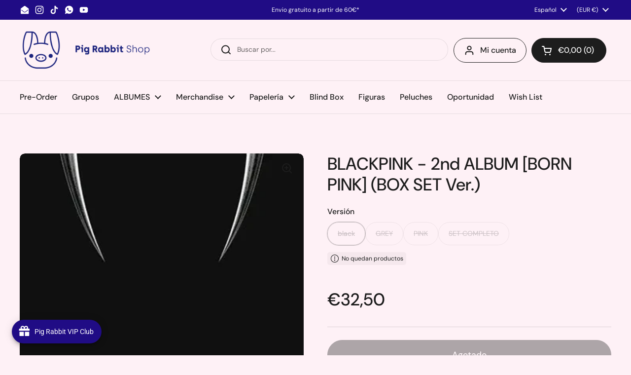

--- FILE ---
content_type: text/html; charset=utf-8
request_url: https://pigrabbit.es/products/blackpink-2nd-album-born-pink-box-set-ver
body_size: 93819
content:
<!doctype html>
<html class="no-js" lang="es" dir="ltr">
<head>

	<meta charset="utf-8">
  <meta http-equiv="X-UA-Compatible" content="IE=edge,chrome=1">
  <meta name="viewport" content="width=device-width, initial-scale=1.0, height=device-height, minimum-scale=1.0"><link rel="shortcut icon" href="//pigrabbit.es/cdn/shop/files/favi2.png?crop=center&height=48&v=1694343887&width=48" type="image/png" /><title>BLACKPINK - 2nd ALBUM [BORN PINK] (BOX SET Ver.) &ndash; Pig Rabbit Shop</title><meta name="description" content="FECHA DE LANZAMIENTO EN COREA: 2022-09-16 BLACKPINK - 2nd ALBUM [BORN PINK] (BOX SET Ver.) El embalaje/caja exterior solo sirve para proteger los productos que vienen en el interior ( arañazos y daños externos no pueden ser motivo de cambio o devolución)  Te recomendamos hacer un video de unboxing en el cual tiene que ">

<meta property="og:site_name" content="Pig Rabbit Shop">
<meta property="og:url" content="https://pigrabbit.es/products/blackpink-2nd-album-born-pink-box-set-ver">
<meta property="og:title" content="BLACKPINK - 2nd ALBUM [BORN PINK] (BOX SET Ver.)">
<meta property="og:type" content="product">
<meta property="og:description" content="FECHA DE LANZAMIENTO EN COREA: 2022-09-16 BLACKPINK - 2nd ALBUM [BORN PINK] (BOX SET Ver.) El embalaje/caja exterior solo sirve para proteger los productos que vienen en el interior ( arañazos y daños externos no pueden ser motivo de cambio o devolución)  Te recomendamos hacer un video de unboxing en el cual tiene que "><meta property="og:image" content="http://pigrabbit.es/cdn/shop/files/blackpink-2nd-album-born-pink-box-set-ver-pig-rabbit-shop-48178.png?v=1753495908">
  <meta property="og:image:secure_url" content="https://pigrabbit.es/cdn/shop/files/blackpink-2nd-album-born-pink-box-set-ver-pig-rabbit-shop-48178.png?v=1753495908">
  <meta property="og:image:width" content="798">
  <meta property="og:image:height" content="617"><meta property="og:price:amount" content="32,50">
  <meta property="og:price:currency" content="EUR"><meta name="twitter:card" content="summary_large_image">
<meta name="twitter:title" content="BLACKPINK - 2nd ALBUM [BORN PINK] (BOX SET Ver.)">
<meta name="twitter:description" content="FECHA DE LANZAMIENTO EN COREA: 2022-09-16 BLACKPINK - 2nd ALBUM [BORN PINK] (BOX SET Ver.) El embalaje/caja exterior solo sirve para proteger los productos que vienen en el interior ( arañazos y daños externos no pueden ser motivo de cambio o devolución)  Te recomendamos hacer un video de unboxing en el cual tiene que "><script type="application/ld+json">
  [
    {
      "@context": "https://schema.org",
      "@type": "WebSite",
      "name": "Pig Rabbit Shop",
      "url": "https:\/\/pigrabbit.es"
    },
    {
      "@context": "https://schema.org",
      "@type": "Organization",
      "name": "Pig Rabbit Shop",
      "url": "https:\/\/pigrabbit.es"
    }
  ]
</script>

<script type="application/ld+json">
{
  "@context": "http://schema.org",
  "@type": "BreadcrumbList",
  "itemListElement": [
    {
      "@type": "ListItem",
      "position": 1,
      "name": "Página de inicio",
      "item": "https://pigrabbit.es"
    },{
        "@type": "ListItem",
        "position": 2,
        "name": "BLACKPINK - 2nd ALBUM [BORN PINK] (BOX SET Ver.)",
        "item": "https://pigrabbit.es/products/blackpink-2nd-album-born-pink-box-set-ver"
      }]
}
</script><script type="application/ld+json">{"@context":"http:\/\/schema.org\/","@id":"\/products\/blackpink-2nd-album-born-pink-box-set-ver#product","@type":"ProductGroup","brand":{"@type":"Brand","name":"Pig Rabbit Shop"},"category":"CD de música","description":"FECHA DE LANZAMIENTO EN COREA: 2022-09-16\n\nBLACKPINK - 2nd ALBUM [BORN PINK] (BOX SET Ver.)\nEl embalaje\/caja exterior solo sirve para proteger los productos que vienen en el interior ( arañazos y daños externos no pueden ser motivo de cambio o devolución) \nTe recomendamos hacer un video de unboxing en el cual tiene que ser desprecintando el producto, todo esto es en caso de que el producto este dañado en el interior o le falte alguna photocard o producto ya que es un defecto de fabrica y nosotros no podemos saberlo. (el proveedor solo acepta la reclamaciones acompañada con un video)\nCONTENIDO\nPackage box\nPhotobook\nCd\nEnvelope\nAccordion lyric paper\nRandom large photocard : 1P\nRandom postcard : 1P\nRandom instant films : 2P\nRandom selfie photocard : 1P\n\n \n\n","hasVariant":[{"@id":"\/products\/blackpink-2nd-album-born-pink-box-set-ver?variant=46977055261010#variant","@type":"Product","gtin":"8809848758010","image":"https:\/\/pigrabbit.es\/cdn\/shop\/products\/blackpink-2nd-album-born-pink-box-set-ver-pig-rabbit-shop-53207.png?v=1753495908\u0026width=1920","name":"BLACKPINK - 2nd ALBUM [BORN PINK] (BOX SET Ver.) - black","offers":{"@id":"\/products\/blackpink-2nd-album-born-pink-box-set-ver?variant=46977055261010#offer","@type":"Offer","availability":"http:\/\/schema.org\/OutOfStock","price":"32.50","priceCurrency":"EUR","url":"https:\/\/pigrabbit.es\/products\/blackpink-2nd-album-born-pink-box-set-ver?variant=46977055261010"}},{"@id":"\/products\/blackpink-2nd-album-born-pink-box-set-ver?variant=46977055293778#variant","@type":"Product","gtin":"8809848758010","image":"https:\/\/pigrabbit.es\/cdn\/shop\/products\/blackpink-2nd-album-born-pink-box-set-ver-pig-rabbit-shop-34848.png?v=1753495908\u0026width=1920","name":"BLACKPINK - 2nd ALBUM [BORN PINK] (BOX SET Ver.) - GREY","offers":{"@id":"\/products\/blackpink-2nd-album-born-pink-box-set-ver?variant=46977055293778#offer","@type":"Offer","availability":"http:\/\/schema.org\/BackOrder","price":"32.50","priceCurrency":"EUR","url":"https:\/\/pigrabbit.es\/products\/blackpink-2nd-album-born-pink-box-set-ver?variant=46977055293778"}},{"@id":"\/products\/blackpink-2nd-album-born-pink-box-set-ver?variant=46977055326546#variant","@type":"Product","gtin":"8809848758010","image":"https:\/\/pigrabbit.es\/cdn\/shop\/products\/blackpink-2nd-album-born-pink-box-set-ver-pig-rabbit-shop-26922.png?v=1753495908\u0026width=1920","name":"BLACKPINK - 2nd ALBUM [BORN PINK] (BOX SET Ver.) - PINK","offers":{"@id":"\/products\/blackpink-2nd-album-born-pink-box-set-ver?variant=46977055326546#offer","@type":"Offer","availability":"http:\/\/schema.org\/OutOfStock","price":"32.50","priceCurrency":"EUR","url":"https:\/\/pigrabbit.es\/products\/blackpink-2nd-album-born-pink-box-set-ver?variant=46977055326546"}},{"@id":"\/products\/blackpink-2nd-album-born-pink-box-set-ver?variant=46977055359314#variant","@type":"Product","gtin":"8809848758010","image":"https:\/\/pigrabbit.es\/cdn\/shop\/products\/blackpink-2nd-album-born-pink-box-set-ver-pig-rabbit-shop-91409.png?v=1753495908\u0026width=1920","name":"BLACKPINK - 2nd ALBUM [BORN PINK] (BOX SET Ver.) - SET COMPLETO","offers":{"@id":"\/products\/blackpink-2nd-album-born-pink-box-set-ver?variant=46977055359314#offer","@type":"Offer","availability":"http:\/\/schema.org\/OutOfStock","price":"91.99","priceCurrency":"EUR","url":"https:\/\/pigrabbit.es\/products\/blackpink-2nd-album-born-pink-box-set-ver?variant=46977055359314"}}],"name":"BLACKPINK - 2nd ALBUM [BORN PINK] (BOX SET Ver.)","productGroupID":"8568075682130","url":"https:\/\/pigrabbit.es\/products\/blackpink-2nd-album-born-pink-box-set-ver"}</script><link rel="canonical" href="https://pigrabbit.es/products/blackpink-2nd-album-born-pink-box-set-ver">

  <link rel="preconnect" href="https://cdn.shopify.com"><link rel="preconnect" href="https://fonts.shopifycdn.com" crossorigin><link href="//pigrabbit.es/cdn/shop/t/25/assets/theme.css?v=69646378577744532091760528628" as="style" rel="preload"><link href="//pigrabbit.es/cdn/shop/t/25/assets/section-header.css?v=51535540884003263151760528627" as="style" rel="preload"><link href="//pigrabbit.es/cdn/shop/t/25/assets/section-main-product.css?v=49840437609464465631760528628" as="style" rel="preload">
	<link rel="preload" as="image" href="//pigrabbit.es/cdn/shop/files/blackpink-2nd-album-born-pink-box-set-ver-pig-rabbit-shop-48178.png?v=1753495908&width=480" imagesrcset="//pigrabbit.es/cdn/shop/files/blackpink-2nd-album-born-pink-box-set-ver-pig-rabbit-shop-48178.png?v=1753495908&width=240 240w,//pigrabbit.es/cdn/shop/files/blackpink-2nd-album-born-pink-box-set-ver-pig-rabbit-shop-48178.png?v=1753495908&width=360 360w,//pigrabbit.es/cdn/shop/files/blackpink-2nd-album-born-pink-box-set-ver-pig-rabbit-shop-48178.png?v=1753495908&width=420 420w,//pigrabbit.es/cdn/shop/files/blackpink-2nd-album-born-pink-box-set-ver-pig-rabbit-shop-48178.png?v=1753495908&width=480 480w,//pigrabbit.es/cdn/shop/files/blackpink-2nd-album-born-pink-box-set-ver-pig-rabbit-shop-48178.png?v=1753495908&width=640 640w" imagesizes="(max-width: 767px) calc(100vw - 20px), (max-width: 1360px) 50vw, calc(1360px / 2)">


<link rel="preload" href="//pigrabbit.es/cdn/fonts/dm_sans/dmsans_n5.8a0f1984c77eb7186ceb87c4da2173ff65eb012e.woff2" as="font" type="font/woff2" crossorigin>
<link rel="preload" href="//pigrabbit.es/cdn/fonts/dm_sans/dmsans_n4.ec80bd4dd7e1a334c969c265873491ae56018d72.woff2" as="font" type="font/woff2" crossorigin>
<style type="text/css">
@font-face {
  font-family: "DM Sans";
  font-weight: 500;
  font-style: normal;
  font-display: swap;
  src: url("//pigrabbit.es/cdn/fonts/dm_sans/dmsans_n5.8a0f1984c77eb7186ceb87c4da2173ff65eb012e.woff2") format("woff2"),
       url("//pigrabbit.es/cdn/fonts/dm_sans/dmsans_n5.9ad2e755a89e15b3d6c53259daad5fc9609888e6.woff") format("woff");
}
@font-face {
  font-family: "DM Sans";
  font-weight: 400;
  font-style: normal;
  font-display: swap;
  src: url("//pigrabbit.es/cdn/fonts/dm_sans/dmsans_n4.ec80bd4dd7e1a334c969c265873491ae56018d72.woff2") format("woff2"),
       url("//pigrabbit.es/cdn/fonts/dm_sans/dmsans_n4.87bdd914d8a61247b911147ae68e754d695c58a6.woff") format("woff");
}
@font-face {
  font-family: "DM Sans";
  font-weight: 500;
  font-style: normal;
  font-display: swap;
  src: url("//pigrabbit.es/cdn/fonts/dm_sans/dmsans_n5.8a0f1984c77eb7186ceb87c4da2173ff65eb012e.woff2") format("woff2"),
       url("//pigrabbit.es/cdn/fonts/dm_sans/dmsans_n5.9ad2e755a89e15b3d6c53259daad5fc9609888e6.woff") format("woff");
}
@font-face {
  font-family: "DM Sans";
  font-weight: 400;
  font-style: italic;
  font-display: swap;
  src: url("//pigrabbit.es/cdn/fonts/dm_sans/dmsans_i4.b8fe05e69ee95d5a53155c346957d8cbf5081c1a.woff2") format("woff2"),
       url("//pigrabbit.es/cdn/fonts/dm_sans/dmsans_i4.403fe28ee2ea63e142575c0aa47684d65f8c23a0.woff") format("woff");
}




</style>
<style type="text/css">

  :root {

    /* Direction */
    --direction:ltr;

    /* Font variables */

    --font-stack-headings: "DM Sans", sans-serif;
    --font-weight-headings: 500;
    --font-style-headings: normal;

    --font-stack-body: "DM Sans", sans-serif;
    --font-weight-body: 400;--font-weight-body-bold: 500;--font-style-body: normal;--font-weight-buttons: var(--font-weight-body-bold);--font-weight-menu: var(--font-weight-body-bold);--base-headings-size: 50;
    --base-headings-line: 1.2;
    --base-headings-spacing: 0.0em;
    --base-body-size: 14;
    --base-body-line: 1.5;
    --base-body-spacing: 0.0em;

    --base-menu-size: 16;

    /* Color variables */

    --color-background-header: #fef1f6;
    --color-secondary-background-header: rgba(29, 29, 29, 0.08);
    --color-opacity-background-header: rgba(254, 241, 246, 0);
    --color-text-header: #1d1d1d;
    --color-foreground-header: #ffffff;
    --color-accent-header: #000000;
    --color-foreground-accent-header: #ffffff;
    --color-borders-header: rgba(29, 29, 29, 0.1);

    --color-background-main: #fef1f6;
    --color-secondary-background-main: rgba(29, 29, 29, 0.08);
    --color-third-background-main: rgba(29, 29, 29, 0.04);
    --color-fourth-background-main: rgba(29, 29, 29, 0.02);
    --color-opacity-background-main: rgba(254, 241, 246, 0);
    --color-text-main: #1d1d1d;
    --color-foreground-main: #ffffff;
    --color-secondary-text-main: rgba(29, 29, 29, 0.62);
    --color-accent-main: #000000;
    --color-foreground-accent-main: #ffffff;
    --color-borders-main: rgba(29, 29, 29, 0.15);

    --color-background-cards: #ffffff;
    --color-gradient-cards: ;
    --color-text-cards: #1d1d1d;
    --color-foreground-cards: #ffffff;
    --color-secondary-text-cards: rgba(29, 29, 29, 0.6);
    --color-accent-cards: #000000;
    --color-foreground-accent-cards: #ffffff;
    --color-borders-cards: #e1e1e1;

    --color-background-footer: #f2f2f2;
    --color-text-footer: #000000;
    --color-accent-footer: #298556;
    --color-borders-footer: rgba(0, 0, 0, 0.15);

    --color-borders-forms-primary: rgba(29, 29, 29, 0.3);
    --color-borders-forms-secondary: rgba(29, 29, 29, 0.6);

    /* Borders */

    --border-width-cards: 1px;
    --border-radius-cards: 10px;
    --border-width-buttons: 1px;
    --border-radius-buttons: 30px;
    --border-width-forms: 1px;
    --border-radius-forms: 5px;

    /* Shadows */
    --shadow-x-cards: 0px;
    --shadow-y-cards: 0px;
    --shadow-blur-cards: 0px;
    --color-shadow-cards: rgba(0,0,0,0);
    --shadow-x-buttons: 0px;
    --shadow-y-buttons: 0px;
    --shadow-blur-buttons: 0px;
    --color-shadow-buttons: rgba(0,0,0,0);

    /* Layout */

    --grid-gap-original-base: 26px;
    --theme-max-width: 1360px;
    --container-vertical-space-base: 100px;
    --image-fit-padding: 10%;

  }
  
    @media screen and (max-width: 767px) {
      :root {
        --border-radius-cards: clamp(8px, 5px, 10px);
      }
    }
  

  .facets__summary, #main select, .sidebar select, .modal-content select {
    background-image: url('data:image/svg+xml;utf8,<svg width="13" height="8" fill="none" xmlns="http://www.w3.org/2000/svg"><path d="M1.414.086 7.9 6.57 6.485 7.985 0 1.5 1.414.086Z" fill="%231d1d1d"/><path d="M12.985 1.515 6.5 8 5.085 6.586 11.571.101l1.414 1.414Z" fill="%231d1d1d"/></svg>');
  }

  .card .star-rating__stars {
    background-image: url('data:image/svg+xml;utf8,<svg width="20" height="13" viewBox="0 0 14 13" fill="none" xmlns="http://www.w3.org/2000/svg"><path d="m7 0 1.572 4.837h5.085l-4.114 2.99 1.572 4.836L7 9.673l-4.114 2.99 1.571-4.837-4.114-2.99h5.085L7 0Z" stroke="%231d1d1d" stroke-width="1"/></svg>');
  }
  .card .star-rating__stars-active {
    background-image: url('data:image/svg+xml;utf8,<svg width="20" height="13" viewBox="0 0 14 13" fill="none" xmlns="http://www.w3.org/2000/svg"><path d="m7 0 1.572 4.837h5.085l-4.114 2.99 1.572 4.836L7 9.673l-4.114 2.99 1.571-4.837-4.114-2.99h5.085L7 0Z" fill="%231d1d1d" stroke-width="0"/></svg>');
  }

  .star-rating__stars {
    background-image: url('data:image/svg+xml;utf8,<svg width="20" height="13" viewBox="0 0 14 13" fill="none" xmlns="http://www.w3.org/2000/svg"><path d="m7 0 1.572 4.837h5.085l-4.114 2.99 1.572 4.836L7 9.673l-4.114 2.99 1.571-4.837-4.114-2.99h5.085L7 0Z" stroke="%231d1d1d" stroke-width="1"/></svg>');
  }
  .star-rating__stars-active {
    background-image: url('data:image/svg+xml;utf8,<svg width="20" height="13" viewBox="0 0 14 13" fill="none" xmlns="http://www.w3.org/2000/svg"><path d="m7 0 1.572 4.837h5.085l-4.114 2.99 1.572 4.836L7 9.673l-4.114 2.99 1.571-4.837-4.114-2.99h5.085L7 0Z" fill="%231d1d1d" stroke-width="0"/></svg>');
  }

  .product-item {}.product-item .button {
      --color-text-cards: #484f98;--color-foreground-cards: #ffffff;
    }</style>

<style id="root-height">
  :root {
    --window-height: 100vh;
  }
</style>
<script type="text/javascript">
  window.KrownAssetLoader = {
    loadedScripts: new Set(),
    loadScript: function(url) {
      if (this.loadedScripts.has(url)) return;
      this.loadedScripts.add(url);
      const script = document.createElement('script');
      script.src = url;
      script.defer = true;
      document.head.appendChild(script);
    }
  };
</script><link href="//pigrabbit.es/cdn/shop/t/25/assets/theme.css?v=69646378577744532091760528628" rel="stylesheet" type="text/css" media="all" />

	<script>window.performance && window.performance.mark && window.performance.mark('shopify.content_for_header.start');</script><meta name="google-site-verification" content="RIhLdjnjfHZub4s8crWxxerfpB4bdksTU-WenJk1FGM">
<meta name="facebook-domain-verification" content="5t27572fh4x07aiiv7za6rpnsabqkl">
<meta id="shopify-digital-wallet" name="shopify-digital-wallet" content="/77161202002/digital_wallets/dialog">
<meta name="shopify-checkout-api-token" content="15150353566abb0667aa2f2613f2db60">
<meta id="in-context-paypal-metadata" data-shop-id="77161202002" data-venmo-supported="false" data-environment="production" data-locale="es_ES" data-paypal-v4="true" data-currency="EUR">
<link rel="alternate" hreflang="x-default" href="https://pigrabbit.es/products/blackpink-2nd-album-born-pink-box-set-ver">
<link rel="alternate" hreflang="en" href="https://pigrabbit.es/en/products/blackpink-2nd-album-born-pink-box-set-ver">
<link rel="alternate" hreflang="pt" href="https://pigrabbit.es/pt/products/blackpink-2nd-album-born-pink-box-set-ver">
<link rel="alternate" type="application/json+oembed" href="https://pigrabbit.es/products/blackpink-2nd-album-born-pink-box-set-ver.oembed">
<script async="async" src="/checkouts/internal/preloads.js?locale=es-ES"></script>
<link rel="preconnect" href="https://shop.app" crossorigin="anonymous">
<script async="async" src="https://shop.app/checkouts/internal/preloads.js?locale=es-ES&shop_id=77161202002" crossorigin="anonymous"></script>
<script id="apple-pay-shop-capabilities" type="application/json">{"shopId":77161202002,"countryCode":"ES","currencyCode":"EUR","merchantCapabilities":["supports3DS"],"merchantId":"gid:\/\/shopify\/Shop\/77161202002","merchantName":"Pig Rabbit Shop","requiredBillingContactFields":["postalAddress","email","phone"],"requiredShippingContactFields":["postalAddress","email","phone"],"shippingType":"shipping","supportedNetworks":["visa","maestro","masterCard","amex"],"total":{"type":"pending","label":"Pig Rabbit Shop","amount":"1.00"},"shopifyPaymentsEnabled":true,"supportsSubscriptions":true}</script>
<script id="shopify-features" type="application/json">{"accessToken":"15150353566abb0667aa2f2613f2db60","betas":["rich-media-storefront-analytics"],"domain":"pigrabbit.es","predictiveSearch":true,"shopId":77161202002,"locale":"es"}</script>
<script>var Shopify = Shopify || {};
Shopify.shop = "a43453.myshopify.com";
Shopify.locale = "es";
Shopify.currency = {"active":"EUR","rate":"1.0"};
Shopify.country = "ES";
Shopify.theme = {"name":"Copia actualizada de Copia actualizada de Copia...","id":188953559378,"schema_name":"Local","schema_version":"3.1.1","theme_store_id":1651,"role":"main"};
Shopify.theme.handle = "null";
Shopify.theme.style = {"id":null,"handle":null};
Shopify.cdnHost = "pigrabbit.es/cdn";
Shopify.routes = Shopify.routes || {};
Shopify.routes.root = "/";</script>
<script type="module">!function(o){(o.Shopify=o.Shopify||{}).modules=!0}(window);</script>
<script>!function(o){function n(){var o=[];function n(){o.push(Array.prototype.slice.apply(arguments))}return n.q=o,n}var t=o.Shopify=o.Shopify||{};t.loadFeatures=n(),t.autoloadFeatures=n()}(window);</script>
<script>
  window.ShopifyPay = window.ShopifyPay || {};
  window.ShopifyPay.apiHost = "shop.app\/pay";
  window.ShopifyPay.redirectState = null;
</script>
<script id="shop-js-analytics" type="application/json">{"pageType":"product"}</script>
<script defer="defer" async type="module" src="//pigrabbit.es/cdn/shopifycloud/shop-js/modules/v2/client.init-shop-cart-sync_DaR8I8JV.es.esm.js"></script>
<script defer="defer" async type="module" src="//pigrabbit.es/cdn/shopifycloud/shop-js/modules/v2/chunk.common_CvUpgQgQ.esm.js"></script>
<script type="module">
  await import("//pigrabbit.es/cdn/shopifycloud/shop-js/modules/v2/client.init-shop-cart-sync_DaR8I8JV.es.esm.js");
await import("//pigrabbit.es/cdn/shopifycloud/shop-js/modules/v2/chunk.common_CvUpgQgQ.esm.js");

  window.Shopify.SignInWithShop?.initShopCartSync?.({"fedCMEnabled":true,"windoidEnabled":true});

</script>
<script>
  window.Shopify = window.Shopify || {};
  if (!window.Shopify.featureAssets) window.Shopify.featureAssets = {};
  window.Shopify.featureAssets['shop-js'] = {"shop-cart-sync":["modules/v2/client.shop-cart-sync_CUTu4K69.es.esm.js","modules/v2/chunk.common_CvUpgQgQ.esm.js"],"init-fed-cm":["modules/v2/client.init-fed-cm_BCfYuMSp.es.esm.js","modules/v2/chunk.common_CvUpgQgQ.esm.js"],"init-shop-email-lookup-coordinator":["modules/v2/client.init-shop-email-lookup-coordinator_zErLWnRU.es.esm.js","modules/v2/chunk.common_CvUpgQgQ.esm.js"],"shop-cash-offers":["modules/v2/client.shop-cash-offers_CK8yhob9.es.esm.js","modules/v2/chunk.common_CvUpgQgQ.esm.js","modules/v2/chunk.modal_DW7472zx.esm.js"],"init-shop-cart-sync":["modules/v2/client.init-shop-cart-sync_DaR8I8JV.es.esm.js","modules/v2/chunk.common_CvUpgQgQ.esm.js"],"init-windoid":["modules/v2/client.init-windoid_Bqs7JXPF.es.esm.js","modules/v2/chunk.common_CvUpgQgQ.esm.js"],"shop-toast-manager":["modules/v2/client.shop-toast-manager_CZRxq6Il.es.esm.js","modules/v2/chunk.common_CvUpgQgQ.esm.js"],"pay-button":["modules/v2/client.pay-button_Dudga-qW.es.esm.js","modules/v2/chunk.common_CvUpgQgQ.esm.js"],"shop-button":["modules/v2/client.shop-button_DyeoafdV.es.esm.js","modules/v2/chunk.common_CvUpgQgQ.esm.js"],"shop-login-button":["modules/v2/client.shop-login-button_DJe09KYg.es.esm.js","modules/v2/chunk.common_CvUpgQgQ.esm.js","modules/v2/chunk.modal_DW7472zx.esm.js"],"avatar":["modules/v2/client.avatar_BTnouDA3.es.esm.js"],"shop-follow-button":["modules/v2/client.shop-follow-button_Brr0mnY8.es.esm.js","modules/v2/chunk.common_CvUpgQgQ.esm.js","modules/v2/chunk.modal_DW7472zx.esm.js"],"init-customer-accounts-sign-up":["modules/v2/client.init-customer-accounts-sign-up_Bb5S8Ksx.es.esm.js","modules/v2/client.shop-login-button_DJe09KYg.es.esm.js","modules/v2/chunk.common_CvUpgQgQ.esm.js","modules/v2/chunk.modal_DW7472zx.esm.js"],"init-shop-for-new-customer-accounts":["modules/v2/client.init-shop-for-new-customer-accounts_CbnLKALH.es.esm.js","modules/v2/client.shop-login-button_DJe09KYg.es.esm.js","modules/v2/chunk.common_CvUpgQgQ.esm.js","modules/v2/chunk.modal_DW7472zx.esm.js"],"init-customer-accounts":["modules/v2/client.init-customer-accounts_C7Af_7WA.es.esm.js","modules/v2/client.shop-login-button_DJe09KYg.es.esm.js","modules/v2/chunk.common_CvUpgQgQ.esm.js","modules/v2/chunk.modal_DW7472zx.esm.js"],"checkout-modal":["modules/v2/client.checkout-modal_DTKtEfAb.es.esm.js","modules/v2/chunk.common_CvUpgQgQ.esm.js","modules/v2/chunk.modal_DW7472zx.esm.js"],"lead-capture":["modules/v2/client.lead-capture_C-JhaYRG.es.esm.js","modules/v2/chunk.common_CvUpgQgQ.esm.js","modules/v2/chunk.modal_DW7472zx.esm.js"],"shop-login":["modules/v2/client.shop-login_Cn_x-H9c.es.esm.js","modules/v2/chunk.common_CvUpgQgQ.esm.js","modules/v2/chunk.modal_DW7472zx.esm.js"],"payment-terms":["modules/v2/client.payment-terms_DNGzIZyn.es.esm.js","modules/v2/chunk.common_CvUpgQgQ.esm.js","modules/v2/chunk.modal_DW7472zx.esm.js"]};
</script>
<script>(function() {
  var isLoaded = false;
  function asyncLoad() {
    if (isLoaded) return;
    isLoaded = true;
    var urls = ["https:\/\/seo.apps.avada.io\/scripttag\/avada-seo-installed.js?shop=a43453.myshopify.com","https:\/\/cdn1.avada.io\/flying-pages\/module.js?shop=a43453.myshopify.com","https:\/\/joy.avada.io\/scripttag\/avada-joy-tracking.min.js?shop=a43453.myshopify.com"];
    for (var i = 0; i < urls.length; i++) {
      var s = document.createElement('script');
      s.type = 'text/javascript';
      s.async = true;
      s.src = urls[i];
      var x = document.getElementsByTagName('script')[0];
      x.parentNode.insertBefore(s, x);
    }
  };
  if(window.attachEvent) {
    window.attachEvent('onload', asyncLoad);
  } else {
    window.addEventListener('load', asyncLoad, false);
  }
})();</script>
<script id="__st">var __st={"a":77161202002,"offset":3600,"reqid":"ef33196e-e921-4b3e-9e46-6e21f09e0fca-1765209280","pageurl":"pigrabbit.es\/products\/blackpink-2nd-album-born-pink-box-set-ver","u":"b16a691e2d88","p":"product","rtyp":"product","rid":8568075682130};</script>
<script>window.ShopifyPaypalV4VisibilityTracking = true;</script>
<script id="captcha-bootstrap">!function(){'use strict';const t='contact',e='account',n='new_comment',o=[[t,t],['blogs',n],['comments',n],[t,'customer']],c=[[e,'customer_login'],[e,'guest_login'],[e,'recover_customer_password'],[e,'create_customer']],r=t=>t.map((([t,e])=>`form[action*='/${t}']:not([data-nocaptcha='true']) input[name='form_type'][value='${e}']`)).join(','),a=t=>()=>t?[...document.querySelectorAll(t)].map((t=>t.form)):[];function s(){const t=[...o],e=r(t);return a(e)}const i='password',u='form_key',d=['recaptcha-v3-token','g-recaptcha-response','h-captcha-response',i],f=()=>{try{return window.sessionStorage}catch{return}},m='__shopify_v',_=t=>t.elements[u];function p(t,e,n=!1){try{const o=window.sessionStorage,c=JSON.parse(o.getItem(e)),{data:r}=function(t){const{data:e,action:n}=t;return t[m]||n?{data:e,action:n}:{data:t,action:n}}(c);for(const[e,n]of Object.entries(r))t.elements[e]&&(t.elements[e].value=n);n&&o.removeItem(e)}catch(o){console.error('form repopulation failed',{error:o})}}const l='form_type',E='cptcha';function T(t){t.dataset[E]=!0}const w=window,h=w.document,L='Shopify',v='ce_forms',y='captcha';let A=!1;((t,e)=>{const n=(g='f06e6c50-85a8-45c8-87d0-21a2b65856fe',I='https://cdn.shopify.com/shopifycloud/storefront-forms-hcaptcha/ce_storefront_forms_captcha_hcaptcha.v1.5.2.iife.js',D={infoText:'Protegido por hCaptcha',privacyText:'Privacidad',termsText:'Términos'},(t,e,n)=>{const o=w[L][v],c=o.bindForm;if(c)return c(t,g,e,D).then(n);var r;o.q.push([[t,g,e,D],n]),r=I,A||(h.body.append(Object.assign(h.createElement('script'),{id:'captcha-provider',async:!0,src:r})),A=!0)});var g,I,D;w[L]=w[L]||{},w[L][v]=w[L][v]||{},w[L][v].q=[],w[L][y]=w[L][y]||{},w[L][y].protect=function(t,e){n(t,void 0,e),T(t)},Object.freeze(w[L][y]),function(t,e,n,w,h,L){const[v,y,A,g]=function(t,e,n){const i=e?o:[],u=t?c:[],d=[...i,...u],f=r(d),m=r(i),_=r(d.filter((([t,e])=>n.includes(e))));return[a(f),a(m),a(_),s()]}(w,h,L),I=t=>{const e=t.target;return e instanceof HTMLFormElement?e:e&&e.form},D=t=>v().includes(t);t.addEventListener('submit',(t=>{const e=I(t);if(!e)return;const n=D(e)&&!e.dataset.hcaptchaBound&&!e.dataset.recaptchaBound,o=_(e),c=g().includes(e)&&(!o||!o.value);(n||c)&&t.preventDefault(),c&&!n&&(function(t){try{if(!f())return;!function(t){const e=f();if(!e)return;const n=_(t);if(!n)return;const o=n.value;o&&e.removeItem(o)}(t);const e=Array.from(Array(32),(()=>Math.random().toString(36)[2])).join('');!function(t,e){_(t)||t.append(Object.assign(document.createElement('input'),{type:'hidden',name:u})),t.elements[u].value=e}(t,e),function(t,e){const n=f();if(!n)return;const o=[...t.querySelectorAll(`input[type='${i}']`)].map((({name:t})=>t)),c=[...d,...o],r={};for(const[a,s]of new FormData(t).entries())c.includes(a)||(r[a]=s);n.setItem(e,JSON.stringify({[m]:1,action:t.action,data:r}))}(t,e)}catch(e){console.error('failed to persist form',e)}}(e),e.submit())}));const S=(t,e)=>{t&&!t.dataset[E]&&(n(t,e.some((e=>e===t))),T(t))};for(const o of['focusin','change'])t.addEventListener(o,(t=>{const e=I(t);D(e)&&S(e,y())}));const B=e.get('form_key'),M=e.get(l),P=B&&M;t.addEventListener('DOMContentLoaded',(()=>{const t=y();if(P)for(const e of t)e.elements[l].value===M&&p(e,B);[...new Set([...A(),...v().filter((t=>'true'===t.dataset.shopifyCaptcha))])].forEach((e=>S(e,t)))}))}(h,new URLSearchParams(w.location.search),n,t,e,['guest_login'])})(!0,!0)}();</script>
<script integrity="sha256-52AcMU7V7pcBOXWImdc/TAGTFKeNjmkeM1Pvks/DTgc=" data-source-attribution="shopify.loadfeatures" defer="defer" src="//pigrabbit.es/cdn/shopifycloud/storefront/assets/storefront/load_feature-81c60534.js" crossorigin="anonymous"></script>
<script crossorigin="anonymous" defer="defer" src="//pigrabbit.es/cdn/shopifycloud/storefront/assets/shopify_pay/storefront-65b4c6d7.js?v=20250812"></script>
<script data-source-attribution="shopify.dynamic_checkout.dynamic.init">var Shopify=Shopify||{};Shopify.PaymentButton=Shopify.PaymentButton||{isStorefrontPortableWallets:!0,init:function(){window.Shopify.PaymentButton.init=function(){};var t=document.createElement("script");t.src="https://pigrabbit.es/cdn/shopifycloud/portable-wallets/latest/portable-wallets.es.js",t.type="module",document.head.appendChild(t)}};
</script>
<script data-source-attribution="shopify.dynamic_checkout.buyer_consent">
  function portableWalletsHideBuyerConsent(e){var t=document.getElementById("shopify-buyer-consent"),n=document.getElementById("shopify-subscription-policy-button");t&&n&&(t.classList.add("hidden"),t.setAttribute("aria-hidden","true"),n.removeEventListener("click",e))}function portableWalletsShowBuyerConsent(e){var t=document.getElementById("shopify-buyer-consent"),n=document.getElementById("shopify-subscription-policy-button");t&&n&&(t.classList.remove("hidden"),t.removeAttribute("aria-hidden"),n.addEventListener("click",e))}window.Shopify?.PaymentButton&&(window.Shopify.PaymentButton.hideBuyerConsent=portableWalletsHideBuyerConsent,window.Shopify.PaymentButton.showBuyerConsent=portableWalletsShowBuyerConsent);
</script>
<script>
  function portableWalletsCleanup(e){e&&e.src&&console.error("Failed to load portable wallets script "+e.src);var t=document.querySelectorAll("shopify-accelerated-checkout .shopify-payment-button__skeleton, shopify-accelerated-checkout-cart .wallet-cart-button__skeleton"),e=document.getElementById("shopify-buyer-consent");for(let e=0;e<t.length;e++)t[e].remove();e&&e.remove()}function portableWalletsNotLoadedAsModule(e){e instanceof ErrorEvent&&"string"==typeof e.message&&e.message.includes("import.meta")&&"string"==typeof e.filename&&e.filename.includes("portable-wallets")&&(window.removeEventListener("error",portableWalletsNotLoadedAsModule),window.Shopify.PaymentButton.failedToLoad=e,"loading"===document.readyState?document.addEventListener("DOMContentLoaded",window.Shopify.PaymentButton.init):window.Shopify.PaymentButton.init())}window.addEventListener("error",portableWalletsNotLoadedAsModule);
</script>

<script type="module" src="https://pigrabbit.es/cdn/shopifycloud/portable-wallets/latest/portable-wallets.es.js" onError="portableWalletsCleanup(this)" crossorigin="anonymous"></script>
<script nomodule>
  document.addEventListener("DOMContentLoaded", portableWalletsCleanup);
</script>

<script id='scb4127' type='text/javascript' async='' src='https://pigrabbit.es/cdn/shopifycloud/privacy-banner/storefront-banner.js'></script><link id="shopify-accelerated-checkout-styles" rel="stylesheet" media="screen" href="https://pigrabbit.es/cdn/shopifycloud/portable-wallets/latest/accelerated-checkout-backwards-compat.css" crossorigin="anonymous">
<style id="shopify-accelerated-checkout-cart">
        #shopify-buyer-consent {
  margin-top: 1em;
  display: inline-block;
  width: 100%;
}

#shopify-buyer-consent.hidden {
  display: none;
}

#shopify-subscription-policy-button {
  background: none;
  border: none;
  padding: 0;
  text-decoration: underline;
  font-size: inherit;
  cursor: pointer;
}

#shopify-subscription-policy-button::before {
  box-shadow: none;
}

      </style>

<script>window.performance && window.performance.mark && window.performance.mark('shopify.content_for_header.end');</script>

  <script>
    const rbi = [];
    const ribSetSize = (img) => {
      if ( img.offsetWidth / img.dataset.ratio < img.offsetHeight ) {
        img.setAttribute('sizes', `${Math.ceil(img.offsetHeight * img.dataset.ratio)}px`);
      } else {
        img.setAttribute('sizes', `${Math.ceil(img.offsetWidth)}px`);
      }
    }
    const debounce = (fn, wait) => {
      let t;
      return (...args) => {
        clearTimeout(t);
        t = setTimeout(() => fn.apply(this, args), wait);
      };
    }
    window.KEYCODES = {
      TAB: 9,
      ESC: 27,
      DOWN: 40,
      RIGHT: 39,
      UP: 38,
      LEFT: 37,
      RETURN: 13
    };
    window.addEventListener('resize', debounce(()=>{
      for ( let img of rbi ) {
        ribSetSize(img);
      }
    }, 250));
  </script><noscript>
    <link rel="stylesheet" href="//pigrabbit.es/cdn/shop/t/25/assets/theme-noscript.css?v=42099867224588620941760528628">
  </noscript>

<!-- BEGIN app block: shopify://apps/releasit-cod-fee-otp-verify/blocks/app-embed/019a066b-bc34-792e-8460-8aae1d0bdf53 --><!-- BEGIN app snippet: vite-tag -->


<!-- END app snippet --><!-- BEGIN app snippet: vite-tag -->


  <script src="https://cdn.shopify.com/extensions/019aedf2-d0cc-7cb2-a6c1-b69f55093511/cod-fee-shopify-configs-114/assets/main-BSHYZzS0.js" type="module" crossorigin="anonymous"></script>
  <link href="//cdn.shopify.com/extensions/019aedf2-d0cc-7cb2-a6c1-b69f55093511/cod-fee-shopify-configs-114/assets/main-B-pLCyLN.css" rel="stylesheet" type="text/css" media="all" />

<!-- END app snippet -->
<!-- BEGIN app snippet: theme-app-extension --><script>
  const otpVerification = {"isEnabled":false,"persistedVerification":true};
  // Merge autoSuspended into computed isEnabled on the client to avoid showing the modal
  const cfg = Object(otpVerification || {});
  if (typeof cfg.isEnabled === 'boolean' && typeof cfg.autoSuspended === 'boolean') {
    cfg.isEnabled = cfg.isEnabled && !cfg.autoSuspended;
  }
  window.RSI_OTP_GATE = cfg;
  window.RSI_OTP_GATE.version = "1.0.0";
  window.RSI_OTP_GATE.theme = {
    buttonColor: "#000000",
    buttonTextColor: "#ffffff",
    modalShadow: "0 10px 30px rgba(0, 0, 0, 0.15)",
    modalBorder: "none"
  };
  // Provide a hook for backend wiring in future without redeploying theme
  // window.RSI_OTP_GATE.appProxyPrefix = "/apps/cod-fee";
</script>



<div id="_rsi-cod-fee-hook"></div>

<!-- END app snippet -->


<!-- END app block --><!-- BEGIN app block: shopify://apps/kor-order-limit-quantity/blocks/app-embed/143c1e59-4c01-4de6-ad3e-90b86ada592d -->


<!-- BEGIN app snippet: mc-checkout --><script type="text/javascript">
  
  const mcLimitKORData1 = {"priority":{"default_priority":["VARIANT_LIMIT","PRODUCT_LIMIT","COLLECTION_MIN_MAX","TAG_LIMIT","GLOBAL_LIMIT"],"cart_amount":["CART_LIMIT","AMOUNT_LIMIT","TAGS_AMOUNT_LIMIT","TOTAL_WEIGHT"]},"config":{"override_amount":null},"messages":{"upper_limit_msg":"Puedes comprar máx. \u003cstrong\u003e{%-limit-%} \u003c\/strong\u003eunidades de \u003cstrong\u003e{%-product_title-%}\u003c\/strong\u003e","lower_limit_msg":"Necesitas comprar al menos \u003cstrong\u003e{%-limit-%} \u003c\/strong\u003e unidades de \u003cstrong\u003e{%-product_title-%}\u003c\/strong\u003e.","increment_limit_msg":"Tu puedes comprar  \u003cstrong\u003e{%-product_title-%}\u003c\/strong\u003e en múltiplos de \u003cstrong\u003e{%-limit-%}\u003c\/strong\u003e.","lifetime_limit_msg":"Puedes comprar máximo \u003cstrong\u003e {%-limit-%} \u003c\/strong\u003e de \u003cstrong\u003e {%-product_title-%} \u003c\/strong\u003e con esta cuenta"},"global":{"info":null},"products":{"info":{"8686412726610":{"purchase_limit":2,"min_purchase_limit":1,"increment_qty":null,"life_time_limit":20},"8681773728082":{"purchase_limit":2,"min_purchase_limit":1,"increment_qty":null,"life_time_limit":20},"8681773072722":{"purchase_limit":2,"min_purchase_limit":1,"increment_qty":null,"life_time_limit":20},"8567838179666":{"purchase_limit":2,"min_purchase_limit":1,"increment_qty":null,"life_time_limit":30},"9910879650130":{"purchase_limit":3,"min_purchase_limit":1,"increment_qty":null,"life_time_limit":null}}},"collectionsProducts":{"info":{"10179491070290":{"purchase_limit":3,"min_purchase_limit":1,"increment_qty":0,"life_time_limit":0},"10176724009298":{"purchase_limit":3,"min_purchase_limit":1,"increment_qty":0,"life_time_limit":0},"9838937571666":{"purchase_limit":3,"min_purchase_limit":1,"increment_qty":0,"life_time_limit":0},"9838930002258":{"purchase_limit":3,"min_purchase_limit":1,"increment_qty":0,"life_time_limit":0},"9838927544658":{"purchase_limit":3,"min_purchase_limit":1,"increment_qty":0,"life_time_limit":0},"9750519251282":{"purchase_limit":3,"min_purchase_limit":1,"increment_qty":0,"life_time_limit":0},"9750493757778":{"purchase_limit":3,"min_purchase_limit":1,"increment_qty":0,"life_time_limit":0},"9732261216594":{"purchase_limit":3,"min_purchase_limit":1,"increment_qty":0,"life_time_limit":0},"9732253942098":{"purchase_limit":3,"min_purchase_limit":1,"increment_qty":0,"life_time_limit":0},"9732250992978":{"purchase_limit":3,"min_purchase_limit":1,"increment_qty":0,"life_time_limit":0},"9652218691922":{"purchase_limit":3,"min_purchase_limit":1,"increment_qty":0,"life_time_limit":0},"9652206371154":{"purchase_limit":3,"min_purchase_limit":1,"increment_qty":0,"life_time_limit":0},"9652197425490":{"purchase_limit":3,"min_purchase_limit":1,"increment_qty":0,"life_time_limit":0},"9572959289682":{"purchase_limit":3,"min_purchase_limit":1,"increment_qty":0,"life_time_limit":0},"9572938580306":{"purchase_limit":3,"min_purchase_limit":1,"increment_qty":0,"life_time_limit":0},"9572936712530":{"purchase_limit":3,"min_purchase_limit":1,"increment_qty":0,"life_time_limit":0},"9307502575954":{"purchase_limit":3,"min_purchase_limit":1,"increment_qty":0,"life_time_limit":0},"9307497759058":{"purchase_limit":3,"min_purchase_limit":1,"increment_qty":0,"life_time_limit":0},"9307494580562":{"purchase_limit":3,"min_purchase_limit":1,"increment_qty":0,"life_time_limit":0},"9307491303762":{"purchase_limit":3,"min_purchase_limit":1,"increment_qty":0,"life_time_limit":0},"9307488026962":{"purchase_limit":3,"min_purchase_limit":1,"increment_qty":0,"life_time_limit":0},"9307478458706":{"purchase_limit":3,"min_purchase_limit":1,"increment_qty":0,"life_time_limit":0},"9307467612498":{"purchase_limit":3,"min_purchase_limit":1,"increment_qty":0,"life_time_limit":0},"9307463450962":{"purchase_limit":3,"min_purchase_limit":1,"increment_qty":0,"life_time_limit":0},"9307446149458":{"purchase_limit":3,"min_purchase_limit":1,"increment_qty":0,"life_time_limit":0},"9307441758546":{"purchase_limit":3,"min_purchase_limit":1,"increment_qty":0,"life_time_limit":0}}},"variants":{"info":{"47688039137618":{"purchase_limit":1,"lower_limit":1,"increment_qty":null,"life_time_limit":1},"47688039170386":{"purchase_limit":1,"lower_limit":1,"increment_qty":null,"life_time_limit":1},"48161501479250":{"purchase_limit":2,"lower_limit":1,"increment_qty":null,"life_time_limit":2},"48161501512018":{"purchase_limit":2,"lower_limit":1,"increment_qty":null,"life_time_limit":2},"48161501544786":{"purchase_limit":2,"lower_limit":1,"increment_qty":null,"life_time_limit":2},"48161501577554":{"purchase_limit":2,"lower_limit":1,"increment_qty":null,"life_time_limit":2},"48161501610322":{"purchase_limit":2,"lower_limit":1,"increment_qty":null,"life_time_limit":2},"48161501643090":{"purchase_limit":2,"lower_limit":1,"increment_qty":null,"life_time_limit":2},"48161501675858":{"purchase_limit":2,"lower_limit":1,"increment_qty":null,"life_time_limit":2},"48161501708626":{"purchase_limit":2,"lower_limit":1,"increment_qty":null,"life_time_limit":2}}},"cart":{"info":null},"amount":{"info":{"min_amount":null,"max_amount":null,"price_format":null,"is_add_discount":1,"min_amount_message":null,"max_amount_message":null}},"weight":{"info":null,"message":null}};
  
  
  const mcLimitKORData2 = {"locale_messages":{"default":{"general_min_message":"Necesitas comprar al menos \u003cstrong\u003e{%-limit-%} \u003c\/strong\u003e unidades de \u003cstrong\u003e{%-product_title-%}\u003c\/strong\u003e.","general_max_message":"Puedes comprar máx. \u003cstrong\u003e{%-limit-%} \u003c\/strong\u003eunidades de \u003cstrong\u003e{%-product_title-%}\u003c\/strong\u003e","general_multiply_message":"Tu puedes comprar  \u003cstrong\u003e{%-product_title-%}\u003c\/strong\u003e en múltiplos de \u003cstrong\u003e{%-limit-%}\u003c\/strong\u003e.","order_amt_tag_min_message":"","order_amt_tag_max_message":"","general_lifetime_message":"Puedes comprar máximo \u003cstrong\u003e {%-limit-%} \u003c\/strong\u003e de \u003cstrong\u003e {%-product_title-%} \u003c\/strong\u003e con esta cuenta","cart_min_message":" ","cart_max_message":"","order_amt_min_message":"","order_amt_max_message":"","weight_min_message":"","weight_max_message":""}},"collections":{"info":[]},"tags":[],"modelDesign":"\u003cstyle\u003e.modal-content-custom{background-color: #dfd3de;\n              border: 1px solid #000000;\n              color: #000000;\n              font-size: 12;}\u003c\/style\u003e"};
  
  const mcLimitKORData = { ...mcLimitKORData1, ...mcLimitKORData2 };
  
  const mcKorAppSettings = {"plan":2,"hasFreeImpression":false,"disable_add_to_cart":false,"designType":"ALERT","lifetime_limit":{"life_span_type":1,"life_span_days":0,"end_date":null,"start_date":null,"interval":{"date":null,"interval":"custom","custom_days":1}},"pPage":[]};
  
  // For add to cart button Click
  var template = "product";
  function jqueryCode() {
    if (template == 'product') {
      document.addEventListener('DOMContentLoaded', () => {
        $('button[name="add"], .btn-addtocart, .buy-buttons__buttons [data-component="button-action"], .add-to-cart, button[data-action="add-to-cart"], button[type="submit"][data-add-to-cart-text]').click(function (e, options) {
          options = options || {};
          if (!options.eventTrigger) {
            e.preventDefault();
            if (addToCartEventStopPropogation.includes(Shopify.shop)) {
              e.stopImmediatePropagation();
            }
            CheckOnAddToCart().then(function (res) {
              if (res.msg != '') {
                showMessage(res.msg);
              } else {
                if (Shopify.shop == "urbanbaristas.myshopify.com") {
                  $('form[action^="/cart/add"]').submit();
                } else {
                  $(e.target).trigger("click", { eventTrigger: true });
                } updateNumberOfProductLimit(res.qty);
              }
            });
          }
        });
        if (typeof mcKorAppSettings != "undefined" && (mcKorAppSettings?.pPage?.addToCart && mcKorAppSettings?.pPage?.addToCart != "")) {
          $(mcKorAppSettings?.pPage?.addToCart).click(function (e, options) {
            options = options || {};
            if (!options.eventTrigger) {
              e.preventDefault();
              if (addToCartEventStopPropogation.includes(Shopify.shop)) {
                e.stopImmediatePropagation();
              }
              CheckOnAddToCart().then(function (res) {
                if (res.msg != '') {
                  showMessage(res.msg);
                } else {
                  $(e.target).trigger("click", { eventTrigger: true });
                  updateNumberOfProductLimit(res.qty);
                }
              });
            }
          });
        }
      });
    }
  }

  function CheckOnAddToCart() {
    return new Promise(function (resolve) {
      jQuery.getJSON("/cart.js", function (cartItems) {

        var res = window.mcproductresponse.data;
        var msg = '';
        var globalMsg = '';
        let variantMsg = "";
        var collectionMsg = '';
        var tagMsg = '';
        var is_global_limit = false,
          is_product_limit = false,
          is_number_collection_limit = false,
          is_tag_limit = false,
          is_variant_limit = false;
        var productMsg = '';
        //var productData = $('form[action^="/cart/add"], form[action$="/cart/add"]').serializeArray();
        var productId = product_id,
          variantId = '',
          qty = '',
          variantqty = '',
          collectionqty = '';

        var productData = $('form[action^="/cart/add"], form[action$="/cart/add"]').serializeArray();
        if (mcKorAppSettings?.pPage?.fmSelecotor) {
          productData = $(mcKorAppSettings?.pPage?.fmSelecotor).serializeArray();
        }

        // get variant id
        const queryString = window.location.search;
        const urlParams = new URLSearchParams(queryString);
        const variant_id = urlParams.get('variant');

        productData.map((product) => {
          if (product.name == 'quantity') {
            qty = variantqty = collectionqty = parseInt(product.value, 10);
          } else if (product.name == 'id') {
            variantId = product.value;
          }
        })

        cartItems.items.map((item) => {
          if (productId == item.product_id) {
            qty = parseInt(item.quantity, 10) + qty;
          }
          if (variantId == item.id) {
            variantqty = parseInt(item.quantity, 10) + variantqty;
          }
        })

        if (res?.tag?.info) {
          var tagMaxQty = res.tag.info.max_limit;
          var tagMinQty = res.tag.info.min_limit;
          if (tagMinQty != 0 && tagMinQty && tagMaxQty != 0 && tagMaxQty) {
            is_tag_limit = true;
            if (qty > tagMaxQty) {
              tagMsg = res.tag.message.upper_limit_msg;
            } else if (qty < tagMinQty) {
              tagMsg = res.tag.message.lower_limit_msg;
            }
          }
        }

        if (res?.number_of_product_limit?.length > 0) {
          is_number_collection_limit = true;
          res.number_of_product_limit.map(collection => {
            if (collectionqty > collection.remaining_max_qty) {
              collectionMsg = collection.max_msg;
            }
          })
        }


        if (variantId && res?.variants?.length > 0) {
          res.variants.forEach((variant) => {
            if (variant.info.id == variantId) {
              let min_qty = variant.info.lower_limit;
              let max_qty = variant.info.purchase_limit;
              if (max_qty != null && max_qty != 0 && max_qty && min_qty != null && min_qty != 0 && min_qty) {
                is_variant_limit = true;
                if (variantqty > max_qty) {
                  variantMsg = variant.message.upper_limit_msg;
                } else if (variantqty < min_qty) {
                  variantMsg = variant.message.lower_limit_msg;
                }
              }
            }
          });
        }

        if (res?.product?.info) {
          var maxQty = res.product.info.purchase_limit;
          var minQty = res.product.info.min_purchase_limit;
          // var lifetimeQty = res.product.info.life_time_limit || 0;

          var lifetimeQty = res.product.info?.remainingQty;
          var remainingQty = res.product.info?.remainingQty;

          if (minQty != 0 && minQty && maxQty != 0 && maxQty) {
            is_product_limit = true;
            if (lifetimeQty != null && lifetimeQty != undefined && qty > remainingQty) {
              productMsg = res.product.message.lifetime_limit_msg;
            } else if (qty > maxQty) {
              productMsg = res.product.message.upper_limit_msg;
            } else if (qty < minQty) {
              productMsg = res.product.message.lower_limit_msg;
            }
          }
        }

        if (res?.global?.info && Object.keys(res.global.message).length > 0) {
          var globalMaxQty = res.global.info.global_limit;
          var globalMinQty = res.global.info.min_global_limit;

          if (globalMaxQty != null && globalMinQty != null) {
            is_global_limit = true;
            if (qty > globalMaxQty) {
              globalMsg = res.global.message.upper_limit_msg;
            } else if (qty < globalMinQty) {
              globalMsg = res.global.message.lower_limit_msg;
            }
          }
        }

        if (res?.priority) {
          for (const [key, value] of Object.entries(res.priority)) {
            if ((value == "COLLECTION_MIN_MAX" || value == "PRODUCT_LIMIT") && is_product_limit) {
              msg = productMsg;
              break;
            }
            if (value == "VARIANT_LIMIT" && is_variant_limit) {
              msg = variantMsg;
              break;
            }
            if (value == "GLOBAL_LIMIT" && is_global_limit) {
              msg = globalMsg;
              break;
            }
            if (value == "TAG_LIMIT" && is_tag_limit) {
              msg = tagMsg;
              break;
            }
          }
        }

        if (is_number_collection_limit) {
          if (msg) {
            msg += "<br>" + collectionMsg;
          } else {
            msg = collectionMsg;
          }
        }

        var response = {
          msg: msg,
          qty: collectionqty
        }
        resolve(response);
      });
    })
  }

  function updateNumberOfProductLimit(qty) {
    qty = parseInt(qty, 10);
    var res = window.mcproductresponse.data;
    if (res?.number_of_product_limit.length > 0) {
      res?.number_of_product_limit.map(collection => {
        collection.remaining_max_qty = parseInt(collection.remaining_max_qty - qty, 10);
      })
    }
    window.mcproductresponse.data = res;
  }
</script><!-- END app snippet --><!-- BEGIN app snippet: mc-product --><script>
  function mcKorGetDateRangeFromLifeSpan(ctx) {
    const now = new Date();

    // Helpers scoped inside
    function startOfDay(date) {
      return new Date(date.getFullYear(), date.getMonth(), date.getDate());
    }

    function endOfDay(date) {
      return new Date(date.getFullYear(), date.getMonth(), date.getDate(), 23, 59, 59, 999);
    }

    function startOfWeek(date) {
      const d = new Date(date);
      const day = d.getDay();
      const diff = d.getDate() - day + (day === 0 ? -6 : 1); // Monday as start
      return startOfDay(new Date(d.setDate(diff)));
    }

    function endOfWeek(date) {
      const start = startOfWeek(date);
      return endOfDay(new Date(start.getFullYear(), start.getMonth(), start.getDate() + 6));
    }

    function startOfMonth(date) {
      return new Date(date.getFullYear(), date.getMonth(), 1);
    }

    function endOfMonth(date) {
      return new Date(date.getFullYear(), date.getMonth() + 1, 0, 23, 59, 59, 999);
    }

    function startOfYear(date) {
      return new Date(date.getFullYear(), 0, 1);
    }

    function endOfYear(date) {
      return new Date(date.getFullYear(), 11, 31, 23, 59, 59, 999);
    }

    // Main logic
    if (ctx.life_span_type === 2) {
      const startDate = startOfDay(new Date(now.getFullYear(), now.getMonth(), now.getDate() - ctx.life_span_days));
      const endDate = endOfDay(now);
      return [startDate, endDate];
    }

    if (ctx.life_span_type === 4) {
      const startDate = endOfDay(new Date(ctx.start_date));
      const endDate = startOfDay(new Date(ctx.end_date));
      const currentDate = now;

      if (currentDate < startDate || currentDate > endDate) {
        return [null, null];
      }

      return [startDate, endDate];
    }

    if (ctx.life_span_type === 5) {
      const intervalSetting = ctx.user_interval;
      if (!intervalSetting) return [null, null];

      const interval = intervalSetting.interval;

      if (interval === "day") {
        return [startOfDay(now), endOfDay(now)];
      }

      if (interval === "week") {
        return [startOfWeek(now), endOfWeek(now)];
      }

      if (interval === "month") {
        return [startOfMonth(now), endOfMonth(now)];
      }

      if (interval === "year") {
        return [startOfYear(now), endOfYear(now)];
      }

      if (["10", "20", "30", "custom"].includes(interval)) {
        let days = 1;
        let start = new Date();

        if (intervalSetting.date) {
          start = new Date(intervalSetting.date);
        }

        if (["10", "20", "30"].includes(interval)) {
          days = parseInt(interval, 10);
        } else if (interval === "custom") {
          days = parseInt(intervalSetting.custom_days || 1, 10);
        }

        const now = new Date();
        if (now < start) return [null, null];

        const diffDays = Math.floor((now - start) / (1000 * 60 * 60 * 24));
        const multiplier = Math.floor(diffDays / days);

        if (multiplier >= 1) {
          start.setDate(start.getDate() + multiplier * days);
        }

        const end = new Date(start);
        end.setDate(start.getDate() + days);

        return [startOfDay(start), endOfDay(end)];
      }
    }

    return [null, null];
  }

  function mcKorAnalyzeOrdersByDateRange(orders, startDate, endDate) {
        let total_order_amount = 0;
        let order_product_data = {};
        let order_variant_data = {};

        orders.forEach(order => {
            const orderDate = new Date(order.created_at);
            if (startDate && endDate && orderDate >= startDate && orderDate <= endDate) {
            total_order_amount += order.total_price;

            order.line_items.forEach(item => {
                // Count product quantity
                if (!order_product_data[item.product_id]) {
                    order_product_data[item.product_id] = 0;
                }
                order_product_data[item.product_id] += item.quantity;

                // Count variant quantity
                if (!order_variant_data[item.variant_id]) {
                    order_variant_data[item.variant_id] = 0;
                }
                order_variant_data[item.variant_id] += item.quantity;
            });
            }
        });

        return {
            total_order_amount,
            order_product_data,
            order_variant_data
        };
  }
</script>



    <script>
        
            var mcCustomerTagsData = null;
            var mc_customer_id = null;
        
        
        var mcProductData = {"id":8568075682130,"title":"BLACKPINK - 2nd ALBUM [BORN PINK] (BOX SET Ver.)","handle":"blackpink-2nd-album-born-pink-box-set-ver","description":"\u003ch4\u003eFECHA DE LANZAMIENTO EN COREA: 2022-09-16\u003c\/h4\u003e\n\u003ch3\u003e\u003c\/h3\u003e\n\u003ch4\u003eBLACKPINK - 2nd ALBUM [BORN PINK] (BOX SET Ver.)\u003c\/h4\u003e\n\u003ch5\u003e\u003cb\u003eEl embalaje\/caja exterior solo sirve para proteger los productos que vienen en el interior ( arañazos y daños externos no pueden ser motivo de cambio o devolución) \u003c\/b\u003e\u003c\/h5\u003e\n\u003ch5\u003e\u003cb\u003eTe recomendamos hacer un video de unboxing en el cual tiene que ser desprecintando el producto, todo esto es en caso de que el producto este dañado en el interior o le falte alguna photocard o producto ya que es un defecto de fabrica y nosotros no podemos saberlo. (el proveedor solo acepta la reclamaciones acompañada con un video)\u003c\/b\u003e\u003c\/h5\u003e\n\u003ch4\u003eCONTENIDO\u003c\/h4\u003e\n\u003cp\u003ePackage box\u003c\/p\u003e\n\u003cp\u003ePhotobook\u003c\/p\u003e\n\u003cp\u003eCd\u003c\/p\u003e\n\u003cp\u003eEnvelope\u003c\/p\u003e\n\u003cp\u003eAccordion lyric paper\u003c\/p\u003e\n\u003cp\u003eRandom large photocard : 1P\u003c\/p\u003e\n\u003cp\u003eRandom postcard : 1P\u003c\/p\u003e\n\u003cp\u003eRandom instant films : 2P\u003c\/p\u003e\n\u003cp\u003eRandom selfie photocard : 1P\u003c\/p\u003e\n\u003cp\u003e\u003cspan style=\"color: #0000ff;\"\u003e\u003cimg data-mce-fragment=\"1\" src=\"https:\/\/cdn.shopify.com\/s\/files\/1\/0579\/9454\/3257\/files\/BORN-PINK.jpg?v=1660195662\"\u003e\u003cbr\u003e\u003c\/span\u003e\u003c\/p\u003e\n\u003cp\u003e \u003c\/p\u003e\n\u003cdiv style=\"text-align: left;\"\u003e\u003cimg src=\"https:\/\/pigrabbit.es\/wp-content\/uploads\/2022\/08\/oi%C2%B7%C2%A2CIA%C2%A9-BORN-PINK-%C2%B9U%C2%BDo%C2%BC%C2%BCAE%C2%AE-oi%C2%B7%C2%A2.jpg\" alt=\"\" style=\"float: none;\"\u003e\u003c\/div\u003e\n\u003cp\u003e\u003cbr\u003e\u003c\/p\u003e","published_at":"2023-09-08T06:23:34+02:00","created_at":"2023-09-08T06:23:34+02:00","vendor":"Pig Rabbit Shop","type":"","tags":["blackpink","blackpink full album","CD"],"price":3250,"price_min":3250,"price_max":9199,"available":false,"price_varies":true,"compare_at_price":null,"compare_at_price_min":0,"compare_at_price_max":0,"compare_at_price_varies":false,"variants":[{"id":46977055261010,"title":"black","option1":"black","option2":null,"option3":null,"sku":null,"requires_shipping":true,"taxable":true,"featured_image":{"id":50380731679058,"product_id":8568075682130,"position":2,"created_at":"2023-09-08T06:23:34+02:00","updated_at":"2025-07-26T04:11:48+02:00","alt":"BLACKPINK - 2nd ALBUM [BORN PINK] (BOX SET Ver.) - Pig Rabbit Shop Kpop store Spain","width":376,"height":495,"src":"\/\/pigrabbit.es\/cdn\/shop\/products\/blackpink-2nd-album-born-pink-box-set-ver-pig-rabbit-shop-53207.png?v=1753495908","variant_ids":[46977055261010]},"available":false,"name":"BLACKPINK - 2nd ALBUM [BORN PINK] (BOX SET Ver.) - black","public_title":"black","options":["black"],"price":3250,"weight":200,"compare_at_price":null,"inventory_management":"shopify","barcode":"8809848758010","featured_media":{"alt":"BLACKPINK - 2nd ALBUM [BORN PINK] (BOX SET Ver.) - Pig Rabbit Shop Kpop store Spain","id":43032694325586,"position":2,"preview_image":{"aspect_ratio":0.76,"height":495,"width":376,"src":"\/\/pigrabbit.es\/cdn\/shop\/products\/blackpink-2nd-album-born-pink-box-set-ver-pig-rabbit-shop-53207.png?v=1753495908"}},"requires_selling_plan":false,"selling_plan_allocations":[]},{"id":46977055293778,"title":"GREY","option1":"GREY","option2":null,"option3":null,"sku":null,"requires_shipping":true,"taxable":true,"featured_image":{"id":50380731711826,"product_id":8568075682130,"position":3,"created_at":"2023-09-08T06:23:34+02:00","updated_at":"2025-07-26T04:11:48+02:00","alt":"BLACKPINK - 2nd ALBUM [BORN PINK] (BOX SET Ver.) - Pig Rabbit Shop Kpop store Spain","width":377,"height":496,"src":"\/\/pigrabbit.es\/cdn\/shop\/products\/blackpink-2nd-album-born-pink-box-set-ver-pig-rabbit-shop-34848.png?v=1753495908","variant_ids":[46977055293778]},"available":false,"name":"BLACKPINK - 2nd ALBUM [BORN PINK] (BOX SET Ver.) - GREY","public_title":"GREY","options":["GREY"],"price":3250,"weight":200,"compare_at_price":null,"inventory_management":"shopify","barcode":"8809848758010","featured_media":{"alt":"BLACKPINK - 2nd ALBUM [BORN PINK] (BOX SET Ver.) - Pig Rabbit Shop Kpop store Spain","id":43032694358354,"position":3,"preview_image":{"aspect_ratio":0.76,"height":496,"width":377,"src":"\/\/pigrabbit.es\/cdn\/shop\/products\/blackpink-2nd-album-born-pink-box-set-ver-pig-rabbit-shop-34848.png?v=1753495908"}},"requires_selling_plan":false,"selling_plan_allocations":[]},{"id":46977055326546,"title":"PINK","option1":"PINK","option2":null,"option3":null,"sku":null,"requires_shipping":true,"taxable":true,"featured_image":{"id":50380731744594,"product_id":8568075682130,"position":4,"created_at":"2023-09-08T06:23:34+02:00","updated_at":"2025-07-26T04:11:48+02:00","alt":"BLACKPINK - 2nd ALBUM [BORN PINK] (BOX SET Ver.) - Pig Rabbit Shop Kpop store Spain","width":378,"height":496,"src":"\/\/pigrabbit.es\/cdn\/shop\/products\/blackpink-2nd-album-born-pink-box-set-ver-pig-rabbit-shop-26922.png?v=1753495908","variant_ids":[46977055326546]},"available":false,"name":"BLACKPINK - 2nd ALBUM [BORN PINK] (BOX SET Ver.) - PINK","public_title":"PINK","options":["PINK"],"price":3250,"weight":200,"compare_at_price":null,"inventory_management":"shopify","barcode":"8809848758010","featured_media":{"alt":"BLACKPINK - 2nd ALBUM [BORN PINK] (BOX SET Ver.) - Pig Rabbit Shop Kpop store Spain","id":43032694391122,"position":4,"preview_image":{"aspect_ratio":0.762,"height":496,"width":378,"src":"\/\/pigrabbit.es\/cdn\/shop\/products\/blackpink-2nd-album-born-pink-box-set-ver-pig-rabbit-shop-26922.png?v=1753495908"}},"requires_selling_plan":false,"selling_plan_allocations":[]},{"id":46977055359314,"title":"SET COMPLETO","option1":"SET COMPLETO","option2":null,"option3":null,"sku":null,"requires_shipping":true,"taxable":true,"featured_image":{"id":50380731777362,"product_id":8568075682130,"position":5,"created_at":"2023-09-08T06:23:34+02:00","updated_at":"2025-07-26T04:11:48+02:00","alt":"BLACKPINK - 2nd ALBUM [BORN PINK] (BOX SET Ver.) - Pig Rabbit Shop Kpop store Spain","width":496,"height":496,"src":"\/\/pigrabbit.es\/cdn\/shop\/products\/blackpink-2nd-album-born-pink-box-set-ver-pig-rabbit-shop-91409.png?v=1753495908","variant_ids":[46977055359314]},"available":false,"name":"BLACKPINK - 2nd ALBUM [BORN PINK] (BOX SET Ver.) - SET COMPLETO","public_title":"SET COMPLETO","options":["SET COMPLETO"],"price":9199,"weight":200,"compare_at_price":null,"inventory_management":"shopify","barcode":"8809848758010","featured_media":{"alt":"BLACKPINK - 2nd ALBUM [BORN PINK] (BOX SET Ver.) - Pig Rabbit Shop Kpop store Spain","id":43032694423890,"position":5,"preview_image":{"aspect_ratio":1.0,"height":496,"width":496,"src":"\/\/pigrabbit.es\/cdn\/shop\/products\/blackpink-2nd-album-born-pink-box-set-ver-pig-rabbit-shop-91409.png?v=1753495908"}},"requires_selling_plan":false,"selling_plan_allocations":[]}],"images":["\/\/pigrabbit.es\/cdn\/shop\/files\/blackpink-2nd-album-born-pink-box-set-ver-pig-rabbit-shop-48178.png?v=1753495908","\/\/pigrabbit.es\/cdn\/shop\/products\/blackpink-2nd-album-born-pink-box-set-ver-pig-rabbit-shop-53207.png?v=1753495908","\/\/pigrabbit.es\/cdn\/shop\/products\/blackpink-2nd-album-born-pink-box-set-ver-pig-rabbit-shop-34848.png?v=1753495908","\/\/pigrabbit.es\/cdn\/shop\/products\/blackpink-2nd-album-born-pink-box-set-ver-pig-rabbit-shop-26922.png?v=1753495908","\/\/pigrabbit.es\/cdn\/shop\/products\/blackpink-2nd-album-born-pink-box-set-ver-pig-rabbit-shop-91409.png?v=1753495908"],"featured_image":"\/\/pigrabbit.es\/cdn\/shop\/files\/blackpink-2nd-album-born-pink-box-set-ver-pig-rabbit-shop-48178.png?v=1753495908","options":["Versión"],"media":[{"alt":"BLACKPINK - 2nd ALBUM [BORN PINK] (BOX SET Ver.) - Pig Rabbit Shop Kpop store Spain","id":44641039548754,"position":1,"preview_image":{"aspect_ratio":1.293,"height":617,"width":798,"src":"\/\/pigrabbit.es\/cdn\/shop\/files\/blackpink-2nd-album-born-pink-box-set-ver-pig-rabbit-shop-48178.png?v=1753495908"},"aspect_ratio":1.293,"height":617,"media_type":"image","src":"\/\/pigrabbit.es\/cdn\/shop\/files\/blackpink-2nd-album-born-pink-box-set-ver-pig-rabbit-shop-48178.png?v=1753495908","width":798},{"alt":"BLACKPINK - 2nd ALBUM [BORN PINK] (BOX SET Ver.) - Pig Rabbit Shop Kpop store Spain","id":43032694325586,"position":2,"preview_image":{"aspect_ratio":0.76,"height":495,"width":376,"src":"\/\/pigrabbit.es\/cdn\/shop\/products\/blackpink-2nd-album-born-pink-box-set-ver-pig-rabbit-shop-53207.png?v=1753495908"},"aspect_ratio":0.76,"height":495,"media_type":"image","src":"\/\/pigrabbit.es\/cdn\/shop\/products\/blackpink-2nd-album-born-pink-box-set-ver-pig-rabbit-shop-53207.png?v=1753495908","width":376},{"alt":"BLACKPINK - 2nd ALBUM [BORN PINK] (BOX SET Ver.) - Pig Rabbit Shop Kpop store Spain","id":43032694358354,"position":3,"preview_image":{"aspect_ratio":0.76,"height":496,"width":377,"src":"\/\/pigrabbit.es\/cdn\/shop\/products\/blackpink-2nd-album-born-pink-box-set-ver-pig-rabbit-shop-34848.png?v=1753495908"},"aspect_ratio":0.76,"height":496,"media_type":"image","src":"\/\/pigrabbit.es\/cdn\/shop\/products\/blackpink-2nd-album-born-pink-box-set-ver-pig-rabbit-shop-34848.png?v=1753495908","width":377},{"alt":"BLACKPINK - 2nd ALBUM [BORN PINK] (BOX SET Ver.) - Pig Rabbit Shop Kpop store Spain","id":43032694391122,"position":4,"preview_image":{"aspect_ratio":0.762,"height":496,"width":378,"src":"\/\/pigrabbit.es\/cdn\/shop\/products\/blackpink-2nd-album-born-pink-box-set-ver-pig-rabbit-shop-26922.png?v=1753495908"},"aspect_ratio":0.762,"height":496,"media_type":"image","src":"\/\/pigrabbit.es\/cdn\/shop\/products\/blackpink-2nd-album-born-pink-box-set-ver-pig-rabbit-shop-26922.png?v=1753495908","width":378},{"alt":"BLACKPINK - 2nd ALBUM [BORN PINK] (BOX SET Ver.) - Pig Rabbit Shop Kpop store Spain","id":43032694423890,"position":5,"preview_image":{"aspect_ratio":1.0,"height":496,"width":496,"src":"\/\/pigrabbit.es\/cdn\/shop\/products\/blackpink-2nd-album-born-pink-box-set-ver-pig-rabbit-shop-91409.png?v=1753495908"},"aspect_ratio":1.0,"height":496,"media_type":"image","src":"\/\/pigrabbit.es\/cdn\/shop\/products\/blackpink-2nd-album-born-pink-box-set-ver-pig-rabbit-shop-91409.png?v=1753495908","width":496}],"requires_selling_plan":false,"selling_plan_groups":[],"content":"\u003ch4\u003eFECHA DE LANZAMIENTO EN COREA: 2022-09-16\u003c\/h4\u003e\n\u003ch3\u003e\u003c\/h3\u003e\n\u003ch4\u003eBLACKPINK - 2nd ALBUM [BORN PINK] (BOX SET Ver.)\u003c\/h4\u003e\n\u003ch5\u003e\u003cb\u003eEl embalaje\/caja exterior solo sirve para proteger los productos que vienen en el interior ( arañazos y daños externos no pueden ser motivo de cambio o devolución) \u003c\/b\u003e\u003c\/h5\u003e\n\u003ch5\u003e\u003cb\u003eTe recomendamos hacer un video de unboxing en el cual tiene que ser desprecintando el producto, todo esto es en caso de que el producto este dañado en el interior o le falte alguna photocard o producto ya que es un defecto de fabrica y nosotros no podemos saberlo. (el proveedor solo acepta la reclamaciones acompañada con un video)\u003c\/b\u003e\u003c\/h5\u003e\n\u003ch4\u003eCONTENIDO\u003c\/h4\u003e\n\u003cp\u003ePackage box\u003c\/p\u003e\n\u003cp\u003ePhotobook\u003c\/p\u003e\n\u003cp\u003eCd\u003c\/p\u003e\n\u003cp\u003eEnvelope\u003c\/p\u003e\n\u003cp\u003eAccordion lyric paper\u003c\/p\u003e\n\u003cp\u003eRandom large photocard : 1P\u003c\/p\u003e\n\u003cp\u003eRandom postcard : 1P\u003c\/p\u003e\n\u003cp\u003eRandom instant films : 2P\u003c\/p\u003e\n\u003cp\u003eRandom selfie photocard : 1P\u003c\/p\u003e\n\u003cp\u003e\u003cspan style=\"color: #0000ff;\"\u003e\u003cimg data-mce-fragment=\"1\" src=\"https:\/\/cdn.shopify.com\/s\/files\/1\/0579\/9454\/3257\/files\/BORN-PINK.jpg?v=1660195662\"\u003e\u003cbr\u003e\u003c\/span\u003e\u003c\/p\u003e\n\u003cp\u003e \u003c\/p\u003e\n\u003cdiv style=\"text-align: left;\"\u003e\u003cimg src=\"https:\/\/pigrabbit.es\/wp-content\/uploads\/2022\/08\/oi%C2%B7%C2%A2CIA%C2%A9-BORN-PINK-%C2%B9U%C2%BDo%C2%BC%C2%BCAE%C2%AE-oi%C2%B7%C2%A2.jpg\" alt=\"\" style=\"float: none;\"\u003e\u003c\/div\u003e\n\u003cp\u003e\u003cbr\u003e\u003c\/p\u003e"};
        var mcPCollectionIds = [];
        mcProductData.collections = [];
         
            mcProductData.collections.push({"id":614897123666,"handle":"blackpink","title":"BLACKPINK","updated_at":"2025-12-08T13:20:10+01:00","body_html":"","published_at":"2024-01-19T13:09:55+01:00","sort_order":"created-desc","template_suffix":"","disjunctive":true,"rules":[{"column":"title","relation":"contains","condition":"BLACKPINK"},{"column":"title","relation":"contains","condition":"BLACK PINK"},{"column":"tag","relation":"equals","condition":"blackpink"}],"published_scope":"global","image":{"created_at":"2025-07-25T23:31:48+02:00","alt":"BLACKPINK - Pig Rabbit Shop Kpop store Spain","width":665,"height":500,"src":"\/\/pigrabbit.es\/cdn\/shop\/collections\/blackpink-pig-rabbit-shop.png?v=1753479110"}});
            mcPCollectionIds.push(614897123666);
         
            mcProductData.collections.push({"id":605258449234,"handle":"cd","updated_at":"2025-12-08T13:20:10+01:00","published_at":"2023-08-16T20:40:58+02:00","sort_order":"created-desc","template_suffix":null,"published_scope":"global","title":"CD","body_html":""});
            mcPCollectionIds.push(605258449234);
         
            mcProductData.collections.push({"id":605258416466,"handle":"k-pop","updated_at":"2025-12-08T13:20:10+01:00","published_at":"2023-08-16T20:40:57+02:00","sort_order":"created-desc","template_suffix":null,"published_scope":"global","title":"K-POP","body_html":null});
            mcPCollectionIds.push(605258416466);
         
            mcProductData.collections.push({"id":659072287058,"handle":"productos-en-stock","title":"Productos en stock","updated_at":"2025-12-08T13:20:10+01:00","body_html":"","published_at":"2025-10-31T19:33:49+01:00","sort_order":"best-selling","template_suffix":"","disjunctive":false,"rules":[{"column":"tag","relation":"not_equals","condition":"PREORDER"}],"published_scope":"global"});
            mcPCollectionIds.push(659072287058);
        
        var cartCollectionData = {};
        
    
        function mcKorSetProductLimit() {
            const currLocale = "es";
            const defaultMsg = mcLimitKORData.locale_messages['default'];
            var messageObj = {...defaultMsg};
            if(Object.keys(mcLimitKORData.locale_messages).includes(currLocale)) {
                const localeMSg = mcLimitKORData.locale_messages[currLocale];
                Object.keys(localeMSg).map((msgKey) => {
                    if(localeMSg[msgKey]) {
                        messageObj[msgKey] = localeMSg[msgKey];
                        return localeMSg[msgKey]
                    } else {
                        messageObj[msgKey] = defaultMsg[msgKey];
                        return defaultMsg[msgKey];
                    }
                });
            }        
            function prepareMessageMinMaxMultiplyGen(limit, key, vTitle = null, cTitle = null) {
                let pTitle = mcProductData.title;
                function getString(str) {
                    return `{ %-${str}-% }`.replaceAll(" ", "");
                }
                if(vTitle) {
                    pTitle = pTitle + " - " + vTitle;
                }
                if(cTitle) {
                    pTitle = cTitle;
                }
                return messageObj[key]?.replaceAll(getString('limit'), limit).replaceAll(getString("product_title"), pTitle);
            }
            const prLimitData = {};
            prLimitData.priority = mcLimitKORData?.priority?.default_priority;
            prLimitData.global = {
                info: {
                    min_global_limit: mcLimitKORData?.global?.info?.min_limit,
                    global_limit: mcLimitKORData?.global?.info?.max_limit
                },
                message: {}
            }
            prLimitData.global.message.upper_limit_msg = prepareMessageMinMaxMultiplyGen(prLimitData?.global?.info?.global_limit, "general_max_message");
            prLimitData.global.message.lower_limit_msg = prepareMessageMinMaxMultiplyGen(prLimitData?.global?.info?.min_global_limit, "general_min_message");
    
            let pIndex = prLimitData.priority.indexOf("PRODUCT_LIMIT");
            let cIndex = prLimitData.priority.indexOf("COLLECTION_MIN_MAX");
            var pLimit = null;     
            var cLimit = null;     
            if(mcLimitKORData?.products?.info && Object.keys(mcLimitKORData?.products?.info).includes(mcProductData?.id?.toString())) {
                pLimit = mcLimitKORData?.products?.info[mcProductData?.id?.toString()];
            }
            if(mcLimitKORData?.collectionsProducts?.info && Object.keys(mcLimitKORData?.collectionsProducts?.info).includes(mcProductData?.id?.toString())) {
                cLimit = mcLimitKORData?.collectionsProducts?.info[mcProductData?.id?.toString()];
            }
            if(cIndex < pIndex && cLimit) {
                pLimit = {...cLimit};
            }
            if(!pLimit && cLimit) {
                pLimit = {...cLimit};
            }
            if(pLimit && pLimit?.life_time_limit) {
                pLimit.remainingQty = pLimit?.life_time_limit;
            }
            prLimitData.product = {
                info: pLimit,
                message: {}
            }
            if(pLimit) {
                prLimitData.product.message.upper_limit_msg = prepareMessageMinMaxMultiplyGen(prLimitData.product?.info?.purchase_limit, "general_max_message");
                prLimitData.product.message.lower_limit_msg = prepareMessageMinMaxMultiplyGen(prLimitData.product?.info?.min_purchase_limit, "general_min_message");
                prLimitData.product.message.increment_limit_msg = prepareMessageMinMaxMultiplyGen(prLimitData.product?.info?.increment_qty, "general_multiply_message");
                prLimitData.product.message.lifetime_limit_msg = prepareMessageMinMaxMultiplyGen(prLimitData.product?.info?.life_time_limit, "general_lifetime_message");
            }
    
            prLimitData.variants = [];
            var variantLimits = mcLimitKORData?.variants?.info;        
            if(variantLimits) {
                mcProductData.variants?.map((variant) => {
                    const vTitle = variant.title == "Default Title" ? null : variant.title;
                    const vId = `${variant.id}`;                    
                    if(Object.keys(variantLimits).includes(vId)) {
                        let vLimit = variantLimits[vId];
                        vLimit.id = parseInt(vId, 10);
                        const vLimitData = {
                            info: vLimit,
                            message: {}
                        };
                        vLimitData.message.upper_limit_msg = prepareMessageMinMaxMultiplyGen(vLimit?.purchase_limit, "general_max_message", vTitle)
                        vLimitData.message.lower_limit_msg = prepareMessageMinMaxMultiplyGen(vLimit?.lower_limit, "general_min_message", vTitle)
                        vLimitData.message.increment_limit_msg = prepareMessageMinMaxMultiplyGen(vLimit?.increment_qty, "general_multiply_message", vTitle)
                        vLimitData.message.lifetime_limit_msg = prepareMessageMinMaxMultiplyGen(vLimit?.life_time_limit, "general_lifetime_message", vTitle)
                        prLimitData.variants.push({ ...vLimitData });
                    }
                });
            }
            prLimitData.tag = {
                info: null,
                message: {}
            }
            if(mcCustomerTagsData && mcCustomerTagsData?.length && mcLimitKORData.tags) {
                var hasCustomerTag = false;
                for (let i = 0; i < mcCustomerTagsData.length; i++) {
                    const tag = mcCustomerTagsData[i];
                    for (let j = 0; j < mcLimitKORData.tags.length; j++) {
                        const dbTags = mcLimitKORData.tags[j];
                        if(dbTags?.tag_list?.includes(tag)) {
                            hasCustomerTag = true;
                            prLimitData.tag = {
                                info: {
                                    ...dbTags
                                },
                                message: {}
                            };
                            prLimitData.tag.message.upper_limit_msg = prepareMessageMinMaxMultiplyGen(dbTags?.max_limit, "general_max_message");
                            prLimitData.tag.message.lower_limit_msg = prepareMessageMinMaxMultiplyGen(dbTags?.min_limit, "general_min_message");
                            prLimitData.tag.message.increment_limit_msg = prepareMessageMinMaxMultiplyGen(dbTags?.increment_qty, "general_multiply_message");
                            break;
                        }               
                    }
                    if(hasCustomerTag) {
                        break;
                    }
                }
            }
            
            prLimitData.number_of_product_limit = [];
            if(mcLimitKORData?.collections?.info && Object.keys(mcLimitKORData?.collections?.info).length) {
                for (let i = 0; i < mcPCollectionIds.length; i++) {
                    const cId = `${mcPCollectionIds[i]}`;
                    const collInfo = mcProductData.collections[i];
                    if(Object.keys(mcLimitKORData?.collections?.info).includes(cId)) {
                        let cQty = 0;
                        if(Object.keys(cartCollectionData).includes(cId)) {
                            cQty = cartCollectionData[cId].quantity;
                        }
                        const cInfo = mcLimitKORData?.collections?.info[cId];
                        let remaining_max_qty = (cInfo?.purchase_limit || 0) - cQty;
                        let max_msg = prepareMessageMinMaxMultiplyGen(cInfo.purchase_limit, "general_max_message", null, collInfo.title);
                        let min_msg = prepareMessageMinMaxMultiplyGen(cInfo.min_purchase_limit, "general_min_message", null, collInfo.title);
                        prLimitData.number_of_product_limit.push({
                            max_qty: cInfo.purchase_limit,
                            min_qty: cInfo.min_purchase_limit,
                            colllection_id: parseInt(cId, 10),
                            max_msg: max_msg,
                            min_msg: min_msg,
                            remaining_max_qty: remaining_max_qty
                        })
                    }            
                }
            }

            prLimitData.modelDesign = mcLimitKORData?.modelDesign;
            window.mcproductresponse = {
                data: {
                    ...prLimitData
                },
                error: 0
            }

            function setLifeTimeLimit() {
                const shopName= "a43453.myshopify.com";
                if(["sonnyangelstore.myshopify.com", "sonnyangelstore-usa.myshopify.com", "sonnyangel-france.myshopify.com"].includes(shopName) && typeof mcKorCustomerOrders != "undefined") {
                    const korAppLifetimeSetting = mcKorAppSettings?.lifetime_limit || {};
                    const [startDate, endDate] = mcKorGetDateRangeFromLifeSpan(korAppLifetimeSetting);
                    const ordersLifetimeData = mcKorAnalyzeOrdersByDateRange(mcKorCustomerOrders, startDate, endDate);
                    const pId = `${mcProductData.id}`;
                    if(Object.keys(ordersLifetimeData.order_product_data).includes(pId)) {
                        const orderQty = ordersLifetimeData.order_product_data[pId];
                        if(window?.mcproductresponse?.data?.product?.info?.life_time_limit) {
                            window.mcproductresponse.data.product.info.remainingQty = window?.mcproductresponse?.data?.product?.info?.life_time_limit - orderQty;
                        }
                    }
                } else {
                    fetch(`/a/cart-update?page=productv2&product_id=${mcProductData.id}`, {
                        method: "get",
                    }).then((res) => {
                        return res.json()
                    }).then((jsonRes) => {
                        if(jsonRes?.status) {
                            const orderQty = jsonRes?.data?.orderQty;
                            if(window?.mcproductresponse?.data?.product?.info?.life_time_limit) {
                                window.mcproductresponse.data.product.info.remainingQty = window?.mcproductresponse?.data?.product?.info?.life_time_limit - orderQty;
                            }
                        }
                    });
                }
            }

            if(mc_customer_id && pLimit?.life_time_limit) {
                setLifeTimeLimit();
            }

            const setModelStyleInterval = setInterval(() => {
                const modalCssdiv = document.getElementById('modelDesignId');
                if (modalCssdiv) {
                    clearInterval(setModelStyleInterval);
                    modalCssdiv.innerHTML = window.mcproductresponse?.data?.modelDesign;
                }
            }, 500);
            const setProductLimitInterval = setInterval(() => {
                if(typeof limitOnProductSuccess == "function") {
                    clearInterval(setProductLimitInterval);
                    limitOnProductSuccess(true);
                }
            }, 500);
            setTimeout(() => {
                clearInterval(setModelStyleInterval);
                clearInterval(setProductLimitInterval);
            }, 5000);       
        }
    </script>
<!-- END app snippet --><!-- BEGIN app snippet: mc-limit --><script>
    if (typeof jQuery == 'undefined') {
        var headTag = document.getElementsByTagName("head")[0];
        var jqTag = document.createElement('script');
        jqTag.type = 'text/javascript';
        jqTag.src = 'https://ajax.googleapis.com/ajax/libs/jquery/3.4.1/jquery.min.js';
        jqTag.defer = 'defer';
        headTag.appendChild(jqTag);
    }
</script>
<script src="https://magecomp.us/js/LimitQtyHelper.js" defer></script>

<div>
    
    <style>
        .close-custom {
            color: #aaa;
            float: right;
            font-size: 28px;
            font-weight: 700;
            margin-right: 4px;
            margin-top: -3px;
            position: absolute;
            top: 0;
            right: 0;
        }
    </style>

    

    <style>
        /*.d-none {
            display: none !important;
        }*/

        .modal-custom {
            display: none;
            position: fixed;
            z-index: 10000;
            left: 0;
            top: 0;
            width: 100%;
            height: 100%;
            overflow: auto;
            background-color: #000;
            background-color: rgba(0, 0, 0, .4)
        }


        .modal-content-custom {
            background-color: #fefefe;
            margin: 15% auto;
            padding: 25px;
            border: 1px solid #888;
            width: fit-content;
            position: relative;
        }


        .close-custom:focus,
        .close-custom:hover {
            color: #000;
            text-decoration: none;
            cursor: pointer
        }

        #mc-loader {
            display: none;
            position: fixed;
            left: 50%;
            top: 50%;
            z-index: 10000;
            width: 150px;
            height: 150px;
            margin: -75px 0 0 -75px;
            border: 16px solid #f3f3f3;
            border-radius: 50%;
            border-top: 16px solid #3498db;
            width: 120px;
            height: 120px;
            -webkit-animation: spin 2s linear infinite;
            animation: spin 2s linear infinite
        }

        @-webkit-keyframes spin {
            0% {
                -webkit-transform: rotate(0)
            }

            100% {
                -webkit-transform: rotate(360deg)
            }
        }

        @keyframes spin {
            0% {
                transform: rotate(0)
            }

            100% {
                transform: rotate(360deg)
            }
        }

        .animate-bottom {
            position: relative;
            -webkit-animation-name: animatebottom;
            -webkit-animation-duration: 1s;
            animation-name: animatebottom;
            animation-duration: 1s
        }

        @-webkit-keyframes animatebottom {
            from {
                bottom: -100px;
                opacity: 0
            }

            to {
                bottom: 0;
                opacity: 1
            }
        }

        @keyframes animatebottom {
            from {
                bottom: -100px;
                opacity: 0
            }

            to {
                bottom: 0;
                opacity: 1
            }
        }

        @media only screen and (max-width: 768px) {
            .modal-content-custom {
                margin-top: 70%;
            }
        }

        #purchase_limit_messages ul {
            list-style: none !important;
        }

        .mc-disabled {
            pointer-events: none;
            opacity: 0.5;
        }
    </style>
    <div id="modelDesignId"></div>
    <div id="mc-loader"></div>
    <div id="myModal" class="modal-custom">
        <div class="modal-content-custom">
            <div id="purchase_limit_messages"></div><span class="close-custom">&times;</span>
        </div>
    </div>
    <script type="text/javascript">

        var template = "product";
        var customer_id = "";
        var product_id = "8568075682130";
        var shopName = "a43453.myshopify.com";
        var defaultvariantId = "46977055261010"; //get default variant id when page load
        window.mcproductresponse = {};

        function cartSubmitAndCheckout(formElement) {
            var params = formElement.serializeArray();
            $.ajax({
                url: "/cart",
                type: "post",
                data: params,
                success: function (res) {
                    //window.location.replace('/checkout');
                    
            window.location.replace('/checkout');
            
        },
        error: function (err) {
            console.error(err.responseText);
        }
            });
        }

        function checkLimitOne(e, click = false, trigger = null) {
            e.customer_id = customer_id;
            e.config = {
                locale: Shopify?.locale,
                currency: Shopify?.currency,
                country: Shopify?.country,
            };

            $.ajax({
                type: "POST",
                url: "/a/cart-update",
                dataType: "json",
                data: e,
                success: function (e) {
                    console.log("e...");
                    console.log(e);
                    if (1 == e.error) {
                        var t = "<ul>";
                        $.each(e.messages, function (e, n) {
                            t += "<li>" + n + "</li>"
                        }), t += "</ul>", $("#purchase_limit_messages").html(t), document.getElementById("myModal").style.display = "block"
                        $(".additional-checkout-buttons, .additional_checkout_buttons, .dynamic-checkout__content").addClass("mc-disabled");
                    } else if (click) {
                        //window.location.replace('/checkout');
                        
            window.location.replace('/checkout');
        
                    }
                    else {
            // $(".additional-checkout-buttons").removeClass("mc-disabled");
            $(".additional-checkout-buttons,.additional_checkout_buttons, .dynamic-checkout__content").removeClass("mc-disabled");
        }
        document.getElementById("mc-loader").style.display = "none"
                }
            });
        }

        function myJQueryCode() {
            jqueryCode();
            if (template == 'login') {
                $(document).ready(function () {
                    $("input[name='checkout_url']").attr('value', '/cart');
                });
            }

            var modal = document.getElementById("myModal"),
                span = document.getElementsByClassName("close-custom")[0];

            function checkLimit(e, click = false) {

                e.customer_id = customer_id;
                e.config = {
                    locale: Shopify?.locale,
                    currency: Shopify?.currency,
                    country: Shopify?.country,
                };

                $.ajax({
                    type: "POST",
                    url: "/a/cart-update",
                    dataType: "json",
                    data: e,
                    success: function (e) {
                        console.log("e..k.");
                        console.log(e);
                        let cartUpdateRes = e;
                        var purchaseCartLimitMessages = document.getElementById('modelDesignId');
                        if (purchaseCartLimitMessages && cartUpdateRes?.modelDesign) {
                            purchaseCartLimitMessages.innerHTML = cartUpdateRes.modelDesign;
                        }
                        if (1 == e.error) {
                            var t = "<ul>";
                            $.each(e.messages, function (e, n) {
                                t += "<li>" + n + "</li>"
                            }), t += "</ul>", $("#purchase_limit_messages").html(t), document.getElementById("myModal").style.display = "block"
                            $(".additional-checkout-buttons, .dynamic-checkout__content").addClass("mc-disabled");
                        } else if (click) {
                            // window.location.replace('/checkout');
                            let submitFormEventShop = ["pro-image-sports-at-the-mall-of-america.myshopify.com", "distell-staff-sales.myshopify.com", "trevocorp.myshopify.com"];
                            if (submitFormEventShop.includes(Shopify.shop)) {
                                if (shopName == "distell-staff-sales.myshopify.com") {
                                    if (document.querySelector("#cart").reportValidity()) {
                                        let formElement = 'form[action="/cart"]';
                                        cartSubmitAndCheckout($(formElement));
                                    }
                                } else {
                                    let formElement = 'form[action="/cart"]';
                                    cartSubmitAndCheckout($(formElement));
                                }

                            } else {
                                if (typeof preventDirectCheckout !== "undefined" && !preventDirectCheckout.includes(Shopify.shop)) {
                                    //window.location.replace('/checkout');
                                    
                                window.location.replace('/checkout');
                            
        }
                            }
                        }
        document.getElementById("mc-loader").style.display = "none"
                    }
                });
            }

        // function productLimit(e) {
        //     $.ajax({
        //         type: "POST",
        //         url: "/a/cart-update?page=product",
        //         dataType: "json",
        //         data: { product_id: e },
        //         success: function (e) {
        //             window.mcproductresponse = e;
        //             limitOnProductSuccess(true);
        //         }
        //     });
        // }

        document.getElementsByClassName("close-custom")[0].addEventListener("click", function () {
            document.getElementById("myModal").style.display = "none";
        });

        if (Shopify.shop == 'nghia-nippers-corporation.myshopify.com') {
            $(document).ready(function () {
                $("a[href='/cart']").click(() => {
                    jQuery.getJSON("/cart.js", function (cartItems) {
                        checkLimitOne(cartItems);
                    });
                });
            });
        }

        if (template == 'product') {
            var mcPlusName;
            var mcMinusName;
            var mcQtyInput;
            var mcPlusSelector = [".qty_plus", ".increase", ".plus-btn", ".plus_btn", ".quantity-plus", ".plus", ".qty-plus", ".js--add", ".qty-up", "button[name='plus']", "input[name='plus']", "a[data-quantity='up']", ".js-qty__adjust--plus", "[data-action='increase-quantity']", ".icon-plus", "button[data-action='increase-picker-quantity']", ".inc", ".quantity__button--plus", "[data-quantity-action='increase']", ".quantity-input-plus", ".shopify-product-form [data-update-quantity='plus']", ".product-form__quantity-add-item", ".icon--plus-big", '.qtyplus', '.quantity-selector__button--plus', '.plus_btn', '.quantity-wrapper [data-quantity="up"]', ".ProductForm__QuantitySelector [data-action='increase-quantity']", ".adjust-plus", "button[aria-label='Increase the quantity']", "[data-control='-']", '[data-increase-qty]', '.t4s-quantity-selector is--plus', "button[aria-label='increment']", ".qty-adjuster__up", "button[aria-label='Add']"];
            var mcMinusSelector = [".qty_minus", ".reduced", ".minus-btn", ".minus", ".quantity-minus", ".qty-minus", ".js--minus", ".qty-down", "button[name='minus']", "input[name='minus']", "a[data-quantity='down']", ".js-qty__adjust--minus", "[data-action='decrease-quantity']", ".icon-minus", "button[data-action='decrease-picker-quantity']", ".dec", ".quantity__button--minus", "[data-quantity-action='decrease']", ".quantity-input-minus", ".shopify-product-form [data-update-quantity='minus']", ".product-form__quantity-subtract-item", ".icon--minus-big", '.qtyminus', '.quantity-selector__button--minus', '.minus_btn', '.quantity-wrapper [data-quantity="down"]', ".ProductForm__QuantitySelector [data-action='decrease-quantity']", ".adjust-minus", "button[aria-label='Reduce the quantity']", "[data-control='+']", '[data-decrease-qty]', '.t4s-quantity-selector is--minus', "button[aria-label='decrement']", ".qty-adjuster__down", "button[aria-label='Subtract']"];
            window.mcQtyInputSelector = [".js-qty__num", ".quantity__input", ".quantity", ".quantity-selector", "input[name='quantity']", "input[name='product-quantity']", "#quantity", ".QuantitySelector__CurrentQuantity", ".quantity-selector--product .quantity-selector__value", "input[name='quantity'][class='quantity__input']", ".quantity-input-field", ".shopify-product-form [name='quantity']", ".product-form__input--quantity", "#quantity-selector__input", ".product-form__input--quantity", ".QuantitySelector__CurrentQuantity[name='quantity']", ".quantity_selector quantity-input [name='quantity']", ".product-form .quantity-selector__input", "input[name='quantity'][class='quantity']"];

            // jQuery.getJSON("/cart.js", function (cartItems) {
            //     productLimit(product_id, cartItems);
            // });
            mcKorSetProductLimit();
            const intMCval = setInterval(() => {
                if(typeof updateMcCartQtyFromCart == "function") {
                    updateMcCartQtyFromCart();
                    clearInterval(intMCval);
                }
            }, 1000);

            setTimeout(() => {
                clearInterval(intMCval);
            }, 3000);

            mcPlusSelector.forEach((plus) => {
                if ($(document).find(plus).length > 0) {
                    mcPlusName = $(plus);
                }
            })

            mcMinusSelector.forEach((minus) => {
                if ($(document).find(minus).length > 0) {
                    mcMinusName = $(minus);
                }
            })

            window.mcQtyInputSelector.forEach((input) => {
                if ($(document).find(input).length > 0) {
                    mcQtyInput = $(input);
                }
            })
            
            if (typeof mcKorAppSettings != "undefined" && (mcKorAppSettings?.pPage?.inputQty && mcKorAppSettings?.pPage?.inputQty != "")) {
                jQuery(document).on("change", mcKorAppSettings?.pPage?.inputQty, function (e) {
                    e.preventDefault();
                    e.stopImmediatePropagation();
                    limitOnProductSuccess();
                });
            } else {
                jQuery(document).on("change", mcQtyInput, function (e) {
                    e.preventDefault();
                    e.stopImmediatePropagation();
                    limitOnProductSuccess();
                });
            }
            // For shops 
            let shops = ["aarogyam-wellness-store.myshopify.com", "pharmacy-at-spar-midrand.myshopify.com", "cathrin-walk.myshopify.com", "buffchick.myshopify.com", "masicbeauty.myshopify.com", "trevocorp.myshopify.com", "tapes-tools.myshopify.com", "imprensa-nacional-casa-da-moeda-test.myshopify.com", "denikwholesale.myshopify.com", "gmoco-ohio.myshopify.com", "imprensa-nacional-casa-da-moeda-test.myshopify.com", "d48a1f.myshopify.com", "le-parastore.myshopify.com", "lswiring.myshopify.com", "turkishsouq-shop.myshopify.com", "jainsonslightsonline.myshopify.com", "enzo-pt.myshopify.co", "fcxsport.myshopify.com", "dprimerocol.myshopify.com", "nocelab.myshopify.com", "hybrid-supreme-filter-shop.myshopify.com", "loud-pizza.myshopify.com", "sa-stage.myshopify.com"];
            if (shops.includes(shopName)) {
                if (typeof mcKorAppSettings != "undefined" && (mcKorAppSettings?.pPage?.plusBtn && mcKorAppSettings?.pPage?.plusBtn != "")) {
                    jQuery(document).on("click", mcKorAppSettings?.pPage?.plusBtn, function (e) {
                        limitOnProductSuccess();
                    });
                } else {
                    jQuery(document).on("click", mcPlusName, function (e) {
                        limitOnProductSuccess();
                    });
                }
                if (typeof mcKorAppSettings != "undefined" && (mcKorAppSettings?.pPage?.minusBtn && mcKorAppSettings?.pPage?.minusBtn != "")) {
                    jQuery(document).on("click", mcKorAppSettings?.pPage?.minusBtn, function (e) {
                        limitOnProductSuccess();
                    });
                } else {
                    jQuery(document).on("click", mcMinusName, function (e) {
                        limitOnProductSuccess();
                    });
                }
            }

            $(span).click(function (e) {
                modal.style.display = "none";
                e.preventDefault();
            });
        }

        if (template == 'cart') {

            jQuery.getJSON("/cart.js", function (e) {
                checkLimit(e)
            }), span.onclick = function () {
                modal.style.display = "none"
            }, window.onclick = function (e) {
                e.target == modal && (modal.style.display = "none")
            };
            jQuery(document).on("click", span, function (e) {
                modal.style.display = "none";
            });
        }

        jQuery(document).on("click", "button[name='checkout']", function (e, options) {
            if (!options) {
                document.getElementById("mc-loader").style.display = "block";
                e.preventDefault();
                e.stopImmediatePropagation();
                jQuery.getJSON("/cart.js", function (cartItems) {
                    checkLimit(cartItems, true);
                });
            }
        });

        jQuery(document).on("click", "input[name='checkout']", function (e, options) {
            if (!options) {
                document.getElementById("mc-loader").style.display = "block";
                e.preventDefault();
                e.stopImmediatePropagation();
                jQuery.getJSON("/cart.js", function (cartItems) {
                    checkLimit(cartItems, true);
                });
            }
        });

        // jQuery(document).on("click", span, function (e) {
        //         modal.style.display = "none";
        //     });

        jQuery(document).on("click", "a[href='/checkout']", function (e) {
            document.getElementById("mc-loader").style.display = "block";
            e.preventDefault();
            e.stopImmediatePropagation();
            jQuery.getJSON("/cart.js", function (cartItems) {
                checkLimit(cartItems, true);
            });
        });

        jQuery(document).on("click", "input[name='checkouts']", function (e) {
            document.getElementById("mc-loader").style.display = "block";
            e.preventDefault();
            e.stopImmediatePropagation();
            jQuery.getJSON("/cart.js", function (cartItems) {
                checkLimit(cartItems, true);
            });
        });


        if (template == 'product') {
            if (shopName == 'shop-hamples.myshopify.com') {
                $(document).ready(function () {
                    var className = $(".btn-addtocart");
                    var t = className.clone();
                    t.removeClass("addtocart-js").attr("type", "button").attr('data-mc', "add-to-cart").css({
                        "background": "#a24e4e", "font-family": "'Sen-Bold', sans-serif", "border": "none",
                        "color": "#ffffff", "font-size": "14px", "line-height": "1.0", "font-weight": "400", "letter-spacing": "0.05em", "position": "relative",
                        "outline": "none", "padding": "6px 31px 4px", "display": "inline-flex", "justify-content": "center", "align-items": "center", "text-align": "center",
                    });
                    className.after(t);
                    className.hide();
                    t.on("click", () => {
                        CheckOnAddToCart().then(res => {
                            if (res.msg != '') {
                                showMessage(res.msg);
                            } else {
                                className.trigger("click", { eventTrigger: true });
                                updateNumberOfProductLimit(res.qty);
                            }
                        });
                    });

                    var buttonName = $(".stickyaddtocart");
                    var clone = buttonName.clone();
                    clone.removeClass("btn").attr("type", "button").attr('data-mc', "add-to-cart").css({ "font-family": "'Sen-Bold', sans-serif", "border": "none", "color": "#ffffff", "line-height": "1.0", "letter-spacing": "0.05em", "position": "relative", "justify-content": "center", "align-items": "center", "text-align": "center", "background": "#a24e4e", "font- size": "14px", "padding": "6px 31px 4px", "height": "40px", });
                    buttonName.after(clone);
                    buttonName.hide();
                    clone.on("click", () => {
                        CheckOnAddToCart().then(res => {
                            if (res.msg != '') {
                                showMessage(res.msg);
                            } else {
                                buttonName.trigger("click", { eventTrigger: true });
                                updateNumberOfProductLimit(res.qty);
                            }
                        });
                    });
                });
            }
        }


        if (shopName == '0861banner.myshopify.com') {
            $(document).ready(function () {
                var clone = $('#add-to-cart').clone();
                clone.removeClass("add-to-cart").removeAttr('id').attr("type", "button").attr('data-mc', "add-to-cart").css("padding", '10px 40px').css("line-height", '30px').css("font-size", '14px').css("border-radius", '25px');
                $('#add-to-cart').after(clone);
                $('#add-to-cart').hide();
                clone.on("click", () => {
                    CheckOnAddToCart().then(res => {
                        if (res.msg != '') {
                            showMessage(res.msg);
                        } else {
                            $('#add-to-cart').trigger("click", { eventTrigger: true });
                            updateNumberOfProductLimit(res.qty);
                        }
                    });
                });
            });
        }

        if (shopName == 'imprensa-nacional-casa-da-moeda-test.myshopify.com') {
            $(document).ready(function () {
                var clone = $('.single_add_to_cart_button').clone();
                var clone1 = clone.clone();
                clone1.attr("type", "button").attr('data-mc', "add-to-cart");
                clone.after(clone1);
                clone.hide();
                clone1.on("click", () => {
                    CheckOnAddToCart().then(res => {
                        if (res.msg != '') {
                            showMessage(res.msg);
                        } else {
                            $('.single_add_to_cart_button').trigger("click", { eventTrigger: true });
                            updateNumberOfProductLimit(res.qty);
                        }
                    });
                });
            });
        }

        }

        function productLimit(e, cartItems) {
            const config = {
                locale: Shopify?.locale,
                currency: Shopify?.currency,
                country: Shopify?.country,
            };

            $.ajax({
                type: "POST",
                url: "/a/cart-update?page=product",
                dataType: "json",
                data: { product_id: e, cartItems: cartItems, config },
                success: function (e) {
                    console.log("e..l.");
                    console.log(e);
                    window.mcproductresponse = e;
                    if (window.mcproductresponse?.data?.modelDesign) {
                        var purchaseLimitMessages = document.getElementById('modelDesignId');
                        if (purchaseLimitMessages) {
                            purchaseLimitMessages.innerHTML = window.mcproductresponse?.data?.modelDesign;
                        }
                    }
                    limitOnProductSuccess(true);
                }
            });
        }

        function ifCheckoutNotWorking(e) {
            document.getElementById("mc-loader").style.display = "block";
            e.preventDefault();
            e.stopImmediatePropagation();
            jQuery.getJSON("/cart.js", function (cartItems) {
                checkLimitOne(cartItems, true);
            });
        }

        if (typeof jQuery == 'undefined') {
            var headTag = document.getElementsByTagName("head")[0];
            var jqTag = document.createElement('script');
            jqTag.type = 'text/javascript';
            jqTag.src = 'https://ajax.googleapis.com/ajax/libs/jquery/3.4.1/jquery.min.js';
            jqTag.onload = myJQueryCode;
            headTag.appendChild(jqTag);
        } else {
            myJQueryCode();
        }
    </script>
</div><!-- END app snippet -->

<!-- END app block --><!-- BEGIN app block: shopify://apps/judge-me-reviews/blocks/judgeme_core/61ccd3b1-a9f2-4160-9fe9-4fec8413e5d8 --><!-- Start of Judge.me Core -->




<link rel="dns-prefetch" href="https://cdnwidget.judge.me">
<link rel="dns-prefetch" href="https://cdn.judge.me">
<link rel="dns-prefetch" href="https://cdn1.judge.me">
<link rel="dns-prefetch" href="https://api.judge.me">

<script data-cfasync='false' class='jdgm-settings-script'>window.jdgmSettings={"pagination":5,"disable_web_reviews":true,"badge_no_review_text":"Sin reseñas","badge_n_reviews_text":"{{ n }} reseña/reseñas","badge_star_color":"#f8bbd0","hide_badge_preview_if_no_reviews":true,"badge_hide_text":false,"enforce_center_preview_badge":false,"widget_title":"Reseñas de Clientes","widget_open_form_text":"Escribir una reseña","widget_close_form_text":"Cancelar reseña","widget_refresh_page_text":"Actualizar página","widget_summary_text":"Basado en {{ number_of_reviews }} reseña/reseñas","widget_no_review_text":"Sin reseñas","widget_name_field_text":"Nombre","widget_verified_name_field_text":"Nombre verificado (público)","widget_name_placeholder_text":"Ingrese su nombre (público)","widget_required_field_error_text":"Este campo es obligatorio.","widget_email_field_text":"Correo electrónico","widget_verified_email_field_text":"Correo electrónico verificado (privado, no puede ser editado)","widget_email_placeholder_text":"Ingrese su correo electrónico (privado)","widget_email_field_error_text":"Por favor ingrese un correo electrónico válido","widget_rating_field_text":"Calificación","widget_review_title_field_text":"Título de la Reseña","widget_review_title_placeholder_text":"Dele un título a su reseña","widget_review_body_field_text":"Reseña","widget_review_body_placeholder_text":"Escriba sus comentarios aquí","widget_pictures_field_text":"Imagen/Video (opcional)","widget_submit_review_text":"Enviar Reseña","widget_submit_verified_review_text":"Enviar reseña verificada","widget_submit_success_msg_with_auto_publish":"¡Gracias! Por favor actualice la página en unos momentos para ver su reseña. Puede eliminar o editar su reseña iniciando sesión en \u003ca href='https://judge.me/login' target='_blank' rel='nofollow noopener'\u003eJudge.me\u003c/a\u003e","widget_submit_success_msg_no_auto_publish":"¡Gracias! Su reseña será publicada apenas sea aprobada por el admin de la tienda. Puede eliminar o editar su reseña iniciando sesión en \u003ca href='https://judge.me/login' target='_blank' rel='nofollow noopener'\u003eJudge.me\u003c/a\u003e","widget_show_default_reviews_out_of_total_text":"Mostrando {{ n_reviews_shown }} de {{ n_reviews }} reseñas.","widget_show_all_link_text":"Mostrar todo","widget_show_less_link_text":"Mostrar menos","widget_author_said_text":"{{ reviewer_name }} dijo:","widget_days_text":"Hace {{ n }} día/días","widget_weeks_text":"Hace {{ n }} semana/semanas","widget_months_text":"Hace {{ n }} mes/meses","widget_years_text":"Hace {{ n }} año/años","widget_yesterday_text":"Ayer","widget_today_text":"Hoy","widget_replied_text":"\u003e\u003e {{ shop_name }} respondió:","widget_read_more_text":"Leer más","widget_reviewer_name_as_initial":"last_initial","widget_rating_filter_see_all_text":"Ver todas las reseñas","widget_sorting_most_recent_text":"Más Recientes","widget_sorting_highest_rating_text":"Mejor Rating","widget_sorting_lowest_rating_text":"Peor Rating","widget_sorting_with_pictures_text":"Sólo Fotos","widget_sorting_most_helpful_text":"Más Útiles","widget_open_question_form_text":"Hacer una pregunta","widget_reviews_subtab_text":"Reseñas","widget_questions_subtab_text":"Preguntas","widget_question_label_text":"Pregunta","widget_answer_label_text":"Respuesta","widget_question_placeholder_text":"Escriba su pregunta aquí","widget_submit_question_text":"Enviar pregunta","widget_question_submit_success_text":"¡Gracias por su pregunta! Le notificaremos una vez haya sido contestada.","widget_star_color":"#f8bbd0","verified_badge_text":"Verificada","verified_badge_placement":"left-of-reviewer-name","widget_hide_border":false,"widget_social_share":false,"widget_thumb":false,"widget_review_location_show":true,"widget_location_format":"country_only","all_reviews_include_out_of_store_products":true,"all_reviews_out_of_store_text":"(fuera de tienda)","all_reviews_product_name_prefix_text":"sobre","enable_review_pictures":true,"enable_question_anwser":true,"widget_theme":"leex","review_date_format":"dd/mm/yyyy","widget_product_reviews_subtab_text":"Reseñas de Producto","widget_shop_reviews_subtab_text":"Reseñas de Tienda","widget_write_a_store_review_text":"Escriber una reseña para la tienda","widget_other_languages_heading":"Reseñas en Otros Idiomas","widget_sorting_pictures_first_text":"Fotos Primero","show_pictures_on_all_rev_page_mobile":true,"show_pictures_on_all_rev_page_desktop":true,"floating_tab_button_name":"★ Reseñas","floating_tab_title":"Deje que los clientes hablen por nosotros","floating_tab_url":"","floating_tab_url_enabled":false,"all_reviews_text_badge_text":"Los clientes nos califican {{ shop.metafields.judgeme.all_reviews_rating | round: 1 }}/5 según {{ shop.metafields.judgeme.all_reviews_count }} reseñas.","all_reviews_text_badge_text_branded_style":"{{ shop.metafields.judgeme.all_reviews_rating | round: 1 }} de 5 estrellas según {{ shop.metafields.judgeme.all_reviews_count }} reseñas","all_reviews_text_badge_url":"","all_reviews_text_style":"branded","featured_carousel_title":"Deje que los clientes hablen por nosotros","featured_carousel_count_text":"de {{ n }} reseñas","featured_carousel_add_link_to_all_reviews_page":true,"featured_carousel_url":"https://pigrabbit.es/pages/review","verified_count_badge_style":"branded","verified_count_badge_url":"","widget_star_use_custom_color":true,"picture_reminder_submit_button":"Subir fotos","widget_sorting_videos_first_text":"Videos Primero","widget_review_pending_text":"Pendiente","remove_microdata_snippet":true,"preview_badge_show_question_text":true,"preview_badge_no_question_text":"Sin preguntas","preview_badge_n_question_text":"{{ number_of_questions }} pregunta/preguntas","remove_judgeme_branding":true,"widget_search_bar_placeholder":"Buscar reseñas","widget_sorting_verified_only_text":"Sólo verificadas","featured_carousel_verified_badge_enable":true,"featured_carousel_more_reviews_button_text":"Read more reviews","featured_carousel_view_product_button_text":"Ver el producto","all_reviews_page_load_more_text":"Cargar más reseñas","widget_advanced_speed_features":5,"widget_public_name_text":"mostrado públicamente como","default_reviewer_name_has_non_latin":true,"widget_reviewer_anonymous":"Anónimo","medals_widget_title":"Medallas de revisión de Judge.me","widget_invalid_yt_video_url_error_text":"No es una URL de video de YouTube","widget_max_length_field_error_text":"Introduzca no más de {0} caracteres.","widget_show_country_flag":true,"widget_verified_by_shop_text":"Verificado por Shop","widget_load_with_code_splitting":true,"widget_ugc_title":"Hecho por nosotros, compartido por ti","widget_ugc_subtitle":"Etiquétanos para ver tu foto destacada en nuestra página","widget_ugc_primary_button_text":"Compra ahora","widget_ugc_secondary_button_text":"Carga más","widget_ugc_reviews_button_text":"Ver reseñas","widget_primary_color":"#484f98","widget_enable_secondary_color":true,"widget_secondary_color":"#f2f2f2","widget_summary_average_rating_text":"{{ average_rating }} de 5","widget_media_grid_title":"Fotos y videos de clientes","widget_media_grid_see_more_text":"Ver más","widget_round_style":true,"widget_verified_by_judgeme_text":"Verificado por Judge.me","widget_verified_by_judgeme_text_in_store_medals":"Verified by Judge.me","widget_media_field_exceed_quantity_message":"Lo sentimos, solo podemos aceptar {{ max_media }} para una revisión.","widget_media_field_exceed_limit_message":"{{ file_name }} es demasiado grande, seleccione {{ media_type }} menos de {{ size_limit }}MB.","widget_review_submitted_text":"¡Reseña enviada!","widget_question_submitted_text":"¡Pregunta enviada!","widget_close_form_text_question":"Cancelar","widget_write_your_answer_here_text":"Escribe tu respuesta aquí","widget_enabled_branded_link":true,"widget_show_collected_by_judgeme":true,"widget_collected_by_judgeme_text":"recogidos por Judge.me","widget_load_more_text":"Carga más","widget_full_review_text":"Revision completa","widget_read_more_reviews_text":"Leer más reseñas","widget_read_questions_text":"Leer preguntas","widget_questions_and_answers_text":"preguntas y respuestas","widget_verified_by_text":"Verificada por","widget_number_of_reviews_text":"{{ number_of_reviews }} reseñas","widget_back_button_text":"Atrás","widget_next_button_text":"Próximo","widget_custom_forms_filter_button":"Filtros","how_reviews_are_collected":"¿Cómo se recopilan las reseñas?","widget_gdpr_statement":"Cómo utilizamos sus datos: sólo nos pondremos en contacto con usted en relación con la reseña que ha dejado, y sólo si es necesario. al enviar su reseña, usted acepta los \u003ca href='https://judge.me/terms' target='_blank' rel='nofollow noopener'\u003etérminos y condiciones\u003c/a\u003e y \u003ca href='https://judge.me/privacy' target='_blank' rel='nofollow noopener'\u003epolítica de privacidad\u003c/a\u003e y políticas de \u003ca href='https://judge.me/content-policy' target='_blank' rel='nofollow noopener'\u003econtent\u003c/a\u003e de Judge.me.","review_snippet_widget_round_border_style":true,"review_snippet_widget_card_color":"#FFFFFF","review_snippet_widget_slider_arrows_background_color":"#FFFFFF","review_snippet_widget_slider_arrows_color":"#000000","review_snippet_widget_star_color":"#339999","platform":"shopify","branding_url":"https://app.judge.me/reviews","branding_text":"Powered by Judge.me","locale":"en","reply_name":"Pig Rabbit Shop","widget_version":"3.0","footer":true,"autopublish":true,"review_dates":true,"enable_custom_form":false,"shop_use_review_site":false,"enable_multi_locales_translations":true,"can_be_branded":true,"reply_name_text":"Pig Rabbit Shop"};</script> <style class='jdgm-settings-style'>﻿.jdgm-xx{left:0}:root{--jdgm-primary-color: #484f98;--jdgm-secondary-color: #f2f2f2;--jdgm-star-color: #f8bbd0;--jdgm-write-review-text-color: white;--jdgm-write-review-bg-color: #484f98;--jdgm-paginate-color: #484f98;--jdgm-border-radius: 10;--jdgm-reviewer-name-color: #484f98}.jdgm-histogram__bar-content{background-color:#484f98}.jdgm-rev[data-verified-buyer=true] .jdgm-rev__icon.jdgm-rev__icon:after,.jdgm-rev__buyer-badge.jdgm-rev__buyer-badge{color:white;background-color:#484f98}.jdgm-review-widget--small .jdgm-gallery.jdgm-gallery .jdgm-gallery__thumbnail-link:nth-child(8) .jdgm-gallery__thumbnail-wrapper.jdgm-gallery__thumbnail-wrapper:before{content:"Ver más"}@media only screen and (min-width: 768px){.jdgm-gallery.jdgm-gallery .jdgm-gallery__thumbnail-link:nth-child(8) .jdgm-gallery__thumbnail-wrapper.jdgm-gallery__thumbnail-wrapper:before{content:"Ver más"}}.jdgm-preview-badge .jdgm-star.jdgm-star{color:#f8bbd0}.jdgm-widget .jdgm-write-rev-link{display:none}.jdgm-widget .jdgm-rev-widg[data-number-of-reviews='0'] .jdgm-rev-widg__summary{display:none}.jdgm-prev-badge[data-average-rating='0.00']{display:none !important}.jdgm-author-fullname{display:none !important}.jdgm-author-all-initials{display:none !important}.jdgm-rev-widg__title{visibility:hidden}.jdgm-rev-widg__summary-text{visibility:hidden}.jdgm-prev-badge__text{visibility:hidden}.jdgm-rev__prod-link-prefix:before{content:'sobre'}.jdgm-rev__out-of-store-text:before{content:'(fuera de tienda)'}.jdgm-preview-badge[data-template="product"]{display:none !important}.jdgm-preview-badge[data-template="collection"]{display:none !important}.jdgm-preview-badge[data-template="index"]{display:none !important}.jdgm-review-widget[data-from-snippet="true"]{display:none !important}.jdgm-verified-count-badget[data-from-snippet="true"]{display:none !important}.jdgm-carousel-wrapper[data-from-snippet="true"]{display:none !important}.jdgm-all-reviews-text[data-from-snippet="true"]{display:none !important}.jdgm-medals-section[data-from-snippet="true"]{display:none !important}.jdgm-ugc-media-wrapper[data-from-snippet="true"]{display:none !important}.jdgm-review-snippet-widget .jdgm-rev-snippet-widget__cards-container .jdgm-rev-snippet-card{border-radius:8px;background:#fff}.jdgm-review-snippet-widget .jdgm-rev-snippet-widget__cards-container .jdgm-rev-snippet-card__rev-rating .jdgm-star{color:#399}.jdgm-review-snippet-widget .jdgm-rev-snippet-widget__prev-btn,.jdgm-review-snippet-widget .jdgm-rev-snippet-widget__next-btn{border-radius:50%;background:#fff}.jdgm-review-snippet-widget .jdgm-rev-snippet-widget__prev-btn>svg,.jdgm-review-snippet-widget .jdgm-rev-snippet-widget__next-btn>svg{fill:#000}.jdgm-full-rev-modal.rev-snippet-widget .jm-mfp-container .jm-mfp-content,.jdgm-full-rev-modal.rev-snippet-widget .jm-mfp-container .jdgm-full-rev__icon,.jdgm-full-rev-modal.rev-snippet-widget .jm-mfp-container .jdgm-full-rev__pic-img,.jdgm-full-rev-modal.rev-snippet-widget .jm-mfp-container .jdgm-full-rev__reply{border-radius:8px}.jdgm-full-rev-modal.rev-snippet-widget .jm-mfp-container .jdgm-full-rev[data-verified-buyer="true"] .jdgm-full-rev__icon::after{border-radius:8px}.jdgm-full-rev-modal.rev-snippet-widget .jm-mfp-container .jdgm-full-rev .jdgm-rev__buyer-badge{border-radius:calc( 8px / 2 )}.jdgm-full-rev-modal.rev-snippet-widget .jm-mfp-container .jdgm-full-rev .jdgm-full-rev__replier::before{content:'Pig Rabbit Shop'}.jdgm-full-rev-modal.rev-snippet-widget .jm-mfp-container .jdgm-full-rev .jdgm-full-rev__product-button{border-radius:calc( 8px * 6 )}
</style> <style class='jdgm-settings-style'></style> <script data-cfasync="false" type="text/javascript" async src="https://cdn.judge.me/shopify_v2/leex.js" id="judgeme_widget_leex_js"></script>
<link id="judgeme_widget_leex_css" rel="stylesheet" type="text/css" media="nope!" onload="this.media='all'" href="https://cdn.judge.me/widget_v3/theme/leex.css">

  
  
  
  <style class='jdgm-miracle-styles'>
  @-webkit-keyframes jdgm-spin{0%{-webkit-transform:rotate(0deg);-ms-transform:rotate(0deg);transform:rotate(0deg)}100%{-webkit-transform:rotate(359deg);-ms-transform:rotate(359deg);transform:rotate(359deg)}}@keyframes jdgm-spin{0%{-webkit-transform:rotate(0deg);-ms-transform:rotate(0deg);transform:rotate(0deg)}100%{-webkit-transform:rotate(359deg);-ms-transform:rotate(359deg);transform:rotate(359deg)}}@font-face{font-family:'JudgemeStar';src:url("[data-uri]") format("woff");font-weight:normal;font-style:normal}.jdgm-star{font-family:'JudgemeStar';display:inline !important;text-decoration:none !important;padding:0 4px 0 0 !important;margin:0 !important;font-weight:bold;opacity:1;-webkit-font-smoothing:antialiased;-moz-osx-font-smoothing:grayscale}.jdgm-star:hover{opacity:1}.jdgm-star:last-of-type{padding:0 !important}.jdgm-star.jdgm--on:before{content:"\e000"}.jdgm-star.jdgm--off:before{content:"\e001"}.jdgm-star.jdgm--half:before{content:"\e002"}.jdgm-widget *{margin:0;line-height:1.4;-webkit-box-sizing:border-box;-moz-box-sizing:border-box;box-sizing:border-box;-webkit-overflow-scrolling:touch}.jdgm-hidden{display:none !important;visibility:hidden !important}.jdgm-temp-hidden{display:none}.jdgm-spinner{width:40px;height:40px;margin:auto;border-radius:50%;border-top:2px solid #eee;border-right:2px solid #eee;border-bottom:2px solid #eee;border-left:2px solid #ccc;-webkit-animation:jdgm-spin 0.8s infinite linear;animation:jdgm-spin 0.8s infinite linear}.jdgm-prev-badge{display:block !important}

</style>


  
  
   


<script data-cfasync='false' class='jdgm-script'>
!function(e){window.jdgm=window.jdgm||{},jdgm.CDN_HOST="https://cdnwidget.judge.me/",jdgm.API_HOST="https://api.judge.me/",jdgm.CDN_BASE_URL="https://cdn.shopify.com/extensions/019afdab-254d-7a2a-8a58-a440dfa6865d/judgeme-extensions-258/assets/",
jdgm.docReady=function(d){(e.attachEvent?"complete"===e.readyState:"loading"!==e.readyState)?
setTimeout(d,0):e.addEventListener("DOMContentLoaded",d)},jdgm.loadCSS=function(d,t,o,a){
!o&&jdgm.loadCSS.requestedUrls.indexOf(d)>=0||(jdgm.loadCSS.requestedUrls.push(d),
(a=e.createElement("link")).rel="stylesheet",a.class="jdgm-stylesheet",a.media="nope!",
a.href=d,a.onload=function(){this.media="all",t&&setTimeout(t)},e.body.appendChild(a))},
jdgm.loadCSS.requestedUrls=[],jdgm.loadJS=function(e,d){var t=new XMLHttpRequest;
t.onreadystatechange=function(){4===t.readyState&&(Function(t.response)(),d&&d(t.response))},
t.open("GET",e),t.send()},jdgm.docReady((function(){(window.jdgmLoadCSS||e.querySelectorAll(
".jdgm-widget, .jdgm-all-reviews-page").length>0)&&(jdgmSettings.widget_load_with_code_splitting?
parseFloat(jdgmSettings.widget_version)>=3?jdgm.loadCSS(jdgm.CDN_HOST+"widget_v3/base.css"):
jdgm.loadCSS(jdgm.CDN_HOST+"widget/base.css"):jdgm.loadCSS(jdgm.CDN_HOST+"shopify_v2.css"),
jdgm.loadJS(jdgm.CDN_HOST+"loader.js"))}))}(document);
</script>
<noscript><link rel="stylesheet" type="text/css" media="all" href="https://cdnwidget.judge.me/shopify_v2.css"></noscript>

<!-- BEGIN app snippet: theme_fix_tags --><script>
  (function() {
    var jdgmThemeFixes = null;
    if (!jdgmThemeFixes) return;
    var thisThemeFix = jdgmThemeFixes[Shopify.theme.id];
    if (!thisThemeFix) return;

    if (thisThemeFix.html) {
      document.addEventListener("DOMContentLoaded", function() {
        var htmlDiv = document.createElement('div');
        htmlDiv.classList.add('jdgm-theme-fix-html');
        htmlDiv.innerHTML = thisThemeFix.html;
        document.body.append(htmlDiv);
      });
    };

    if (thisThemeFix.css) {
      var styleTag = document.createElement('style');
      styleTag.classList.add('jdgm-theme-fix-style');
      styleTag.innerHTML = thisThemeFix.css;
      document.head.append(styleTag);
    };

    if (thisThemeFix.js) {
      var scriptTag = document.createElement('script');
      scriptTag.classList.add('jdgm-theme-fix-script');
      scriptTag.innerHTML = thisThemeFix.js;
      document.head.append(scriptTag);
    };
  })();
</script>
<!-- END app snippet -->
<!-- End of Judge.me Core -->



<!-- END app block --><!-- BEGIN app block: shopify://apps/avada-seo-suite/blocks/avada-site-verification/15507c6e-1aa3-45d3-b698-7e175e033440 -->





<script>
  window.AVADA_SITE_VERTIFICATION_ENABLED = true;
</script>


<!-- END app block --><script src="https://cdn.shopify.com/extensions/019afc4b-7aeb-7655-b332-208881148124/avada-joy-392/assets/avada-joy.js" type="text/javascript" defer="defer"></script>
<script src="https://cdn.shopify.com/extensions/019ac63c-3e98-7bd4-8e8e-e79e65ec8e7a/wishlist-shopify-app-597/assets/wishlistcollections.js" type="text/javascript" defer="defer"></script>
<link href="https://cdn.shopify.com/extensions/019ac63c-3e98-7bd4-8e8e-e79e65ec8e7a/wishlist-shopify-app-597/assets/wishlistcollections.css" rel="stylesheet" type="text/css" media="all">
<script src="https://cdn.shopify.com/extensions/019aa5e5-1c03-75f2-afda-6ad815a2eede/auction-extension-73/assets/CodeBlockAction.min.js" type="text/javascript" defer="defer"></script>
<script src="https://cdn.shopify.com/extensions/0199752a-2a4f-77f8-8532-f62a5e23d63e/pre-order-production-5/assets/pre_order.js" type="text/javascript" defer="defer"></script>
<script src="https://cdn.shopify.com/extensions/019aa1c0-00f0-76ef-9849-4a8b12c694ce/make-an-offer-63/assets/magical-make-an-offer.js" type="text/javascript" defer="defer"></script>
<link href="https://cdn.shopify.com/extensions/019aa1c0-00f0-76ef-9849-4a8b12c694ce/make-an-offer-63/assets/magical-make-an-offer.css" rel="stylesheet" type="text/css" media="all">
<script src="https://cdn.shopify.com/extensions/019a48c8-75bb-7219-8d56-a1185d954a46/limit-qty-10-67/assets/limit-qty.js" type="text/javascript" defer="defer"></script>
<script src="https://cdn.shopify.com/extensions/019afdab-254d-7a2a-8a58-a440dfa6865d/judgeme-extensions-258/assets/loader.js" type="text/javascript" defer="defer"></script>
<script src="https://cdn.shopify.com/extensions/019afc4b-7aeb-7655-b332-208881148124/avada-joy-392/assets/joy-redeem-inline.js" type="text/javascript" defer="defer"></script>
<link href="https://monorail-edge.shopifysvc.com" rel="dns-prefetch">
<script>(function(){if ("sendBeacon" in navigator && "performance" in window) {try {var session_token_from_headers = performance.getEntriesByType('navigation')[0].serverTiming.find(x => x.name == '_s').description;} catch {var session_token_from_headers = undefined;}var session_cookie_matches = document.cookie.match(/_shopify_s=([^;]*)/);var session_token_from_cookie = session_cookie_matches && session_cookie_matches.length === 2 ? session_cookie_matches[1] : "";var session_token = session_token_from_headers || session_token_from_cookie || "";function handle_abandonment_event(e) {var entries = performance.getEntries().filter(function(entry) {return /monorail-edge.shopifysvc.com/.test(entry.name);});if (!window.abandonment_tracked && entries.length === 0) {window.abandonment_tracked = true;var currentMs = Date.now();var navigation_start = performance.timing.navigationStart;var payload = {shop_id: 77161202002,url: window.location.href,navigation_start,duration: currentMs - navigation_start,session_token,page_type: "product"};window.navigator.sendBeacon("https://monorail-edge.shopifysvc.com/v1/produce", JSON.stringify({schema_id: "online_store_buyer_site_abandonment/1.1",payload: payload,metadata: {event_created_at_ms: currentMs,event_sent_at_ms: currentMs}}));}}window.addEventListener('pagehide', handle_abandonment_event);}}());</script>
<script id="web-pixels-manager-setup">(function e(e,d,r,n,o){if(void 0===o&&(o={}),!Boolean(null===(a=null===(i=window.Shopify)||void 0===i?void 0:i.analytics)||void 0===a?void 0:a.replayQueue)){var i,a;window.Shopify=window.Shopify||{};var t=window.Shopify;t.analytics=t.analytics||{};var s=t.analytics;s.replayQueue=[],s.publish=function(e,d,r){return s.replayQueue.push([e,d,r]),!0};try{self.performance.mark("wpm:start")}catch(e){}var l=function(){var e={modern:/Edge?\/(1{2}[4-9]|1[2-9]\d|[2-9]\d{2}|\d{4,})\.\d+(\.\d+|)|Firefox\/(1{2}[4-9]|1[2-9]\d|[2-9]\d{2}|\d{4,})\.\d+(\.\d+|)|Chrom(ium|e)\/(9{2}|\d{3,})\.\d+(\.\d+|)|(Maci|X1{2}).+ Version\/(15\.\d+|(1[6-9]|[2-9]\d|\d{3,})\.\d+)([,.]\d+|)( \(\w+\)|)( Mobile\/\w+|) Safari\/|Chrome.+OPR\/(9{2}|\d{3,})\.\d+\.\d+|(CPU[ +]OS|iPhone[ +]OS|CPU[ +]iPhone|CPU IPhone OS|CPU iPad OS)[ +]+(15[._]\d+|(1[6-9]|[2-9]\d|\d{3,})[._]\d+)([._]\d+|)|Android:?[ /-](13[3-9]|1[4-9]\d|[2-9]\d{2}|\d{4,})(\.\d+|)(\.\d+|)|Android.+Firefox\/(13[5-9]|1[4-9]\d|[2-9]\d{2}|\d{4,})\.\d+(\.\d+|)|Android.+Chrom(ium|e)\/(13[3-9]|1[4-9]\d|[2-9]\d{2}|\d{4,})\.\d+(\.\d+|)|SamsungBrowser\/([2-9]\d|\d{3,})\.\d+/,legacy:/Edge?\/(1[6-9]|[2-9]\d|\d{3,})\.\d+(\.\d+|)|Firefox\/(5[4-9]|[6-9]\d|\d{3,})\.\d+(\.\d+|)|Chrom(ium|e)\/(5[1-9]|[6-9]\d|\d{3,})\.\d+(\.\d+|)([\d.]+$|.*Safari\/(?![\d.]+ Edge\/[\d.]+$))|(Maci|X1{2}).+ Version\/(10\.\d+|(1[1-9]|[2-9]\d|\d{3,})\.\d+)([,.]\d+|)( \(\w+\)|)( Mobile\/\w+|) Safari\/|Chrome.+OPR\/(3[89]|[4-9]\d|\d{3,})\.\d+\.\d+|(CPU[ +]OS|iPhone[ +]OS|CPU[ +]iPhone|CPU IPhone OS|CPU iPad OS)[ +]+(10[._]\d+|(1[1-9]|[2-9]\d|\d{3,})[._]\d+)([._]\d+|)|Android:?[ /-](13[3-9]|1[4-9]\d|[2-9]\d{2}|\d{4,})(\.\d+|)(\.\d+|)|Mobile Safari.+OPR\/([89]\d|\d{3,})\.\d+\.\d+|Android.+Firefox\/(13[5-9]|1[4-9]\d|[2-9]\d{2}|\d{4,})\.\d+(\.\d+|)|Android.+Chrom(ium|e)\/(13[3-9]|1[4-9]\d|[2-9]\d{2}|\d{4,})\.\d+(\.\d+|)|Android.+(UC? ?Browser|UCWEB|U3)[ /]?(15\.([5-9]|\d{2,})|(1[6-9]|[2-9]\d|\d{3,})\.\d+)\.\d+|SamsungBrowser\/(5\.\d+|([6-9]|\d{2,})\.\d+)|Android.+MQ{2}Browser\/(14(\.(9|\d{2,})|)|(1[5-9]|[2-9]\d|\d{3,})(\.\d+|))(\.\d+|)|K[Aa][Ii]OS\/(3\.\d+|([4-9]|\d{2,})\.\d+)(\.\d+|)/},d=e.modern,r=e.legacy,n=navigator.userAgent;return n.match(d)?"modern":n.match(r)?"legacy":"unknown"}(),u="modern"===l?"modern":"legacy",c=(null!=n?n:{modern:"",legacy:""})[u],f=function(e){return[e.baseUrl,"/wpm","/b",e.hashVersion,"modern"===e.buildTarget?"m":"l",".js"].join("")}({baseUrl:d,hashVersion:r,buildTarget:u}),m=function(e){var d=e.version,r=e.bundleTarget,n=e.surface,o=e.pageUrl,i=e.monorailEndpoint;return{emit:function(e){var a=e.status,t=e.errorMsg,s=(new Date).getTime(),l=JSON.stringify({metadata:{event_sent_at_ms:s},events:[{schema_id:"web_pixels_manager_load/3.1",payload:{version:d,bundle_target:r,page_url:o,status:a,surface:n,error_msg:t},metadata:{event_created_at_ms:s}}]});if(!i)return console&&console.warn&&console.warn("[Web Pixels Manager] No Monorail endpoint provided, skipping logging."),!1;try{return self.navigator.sendBeacon.bind(self.navigator)(i,l)}catch(e){}var u=new XMLHttpRequest;try{return u.open("POST",i,!0),u.setRequestHeader("Content-Type","text/plain"),u.send(l),!0}catch(e){return console&&console.warn&&console.warn("[Web Pixels Manager] Got an unhandled error while logging to Monorail."),!1}}}}({version:r,bundleTarget:l,surface:e.surface,pageUrl:self.location.href,monorailEndpoint:e.monorailEndpoint});try{o.browserTarget=l,function(e){var d=e.src,r=e.async,n=void 0===r||r,o=e.onload,i=e.onerror,a=e.sri,t=e.scriptDataAttributes,s=void 0===t?{}:t,l=document.createElement("script"),u=document.querySelector("head"),c=document.querySelector("body");if(l.async=n,l.src=d,a&&(l.integrity=a,l.crossOrigin="anonymous"),s)for(var f in s)if(Object.prototype.hasOwnProperty.call(s,f))try{l.dataset[f]=s[f]}catch(e){}if(o&&l.addEventListener("load",o),i&&l.addEventListener("error",i),u)u.appendChild(l);else{if(!c)throw new Error("Did not find a head or body element to append the script");c.appendChild(l)}}({src:f,async:!0,onload:function(){if(!function(){var e,d;return Boolean(null===(d=null===(e=window.Shopify)||void 0===e?void 0:e.analytics)||void 0===d?void 0:d.initialized)}()){var d=window.webPixelsManager.init(e)||void 0;if(d){var r=window.Shopify.analytics;r.replayQueue.forEach((function(e){var r=e[0],n=e[1],o=e[2];d.publishCustomEvent(r,n,o)})),r.replayQueue=[],r.publish=d.publishCustomEvent,r.visitor=d.visitor,r.initialized=!0}}},onerror:function(){return m.emit({status:"failed",errorMsg:"".concat(f," has failed to load")})},sri:function(e){var d=/^sha384-[A-Za-z0-9+/=]+$/;return"string"==typeof e&&d.test(e)}(c)?c:"",scriptDataAttributes:o}),m.emit({status:"loading"})}catch(e){m.emit({status:"failed",errorMsg:(null==e?void 0:e.message)||"Unknown error"})}}})({shopId: 77161202002,storefrontBaseUrl: "https://pigrabbit.es",extensionsBaseUrl: "https://extensions.shopifycdn.com/cdn/shopifycloud/web-pixels-manager",monorailEndpoint: "https://monorail-edge.shopifysvc.com/unstable/produce_batch",surface: "storefront-renderer",enabledBetaFlags: ["2dca8a86"],webPixelsConfigList: [{"id":"2326266194","configuration":"{\"webPixelName\":\"Judge.me\"}","eventPayloadVersion":"v1","runtimeContext":"STRICT","scriptVersion":"34ad157958823915625854214640f0bf","type":"APP","apiClientId":683015,"privacyPurposes":["ANALYTICS"],"dataSharingAdjustments":{"protectedCustomerApprovalScopes":["read_customer_email","read_customer_name","read_customer_personal_data","read_customer_phone"]}},{"id":"1287160146","configuration":"{\"swymApiEndpoint\":\"https:\/\/swymstore-v3free-01.swymrelay.com\",\"swymTier\":\"v3free-01\"}","eventPayloadVersion":"v1","runtimeContext":"STRICT","scriptVersion":"5b6f6917e306bc7f24523662663331c0","type":"APP","apiClientId":1350849,"privacyPurposes":["ANALYTICS","MARKETING","PREFERENCES"],"dataSharingAdjustments":{"protectedCustomerApprovalScopes":["read_customer_email","read_customer_name","read_customer_personal_data","read_customer_phone"]}},{"id":"1045430610","configuration":"{\"config\":\"{\\\"google_tag_ids\\\":[\\\"G-0K59BLK362\\\",\\\"GT-P8VC6W3\\\"],\\\"target_country\\\":\\\"ES\\\",\\\"gtag_events\\\":[{\\\"type\\\":\\\"begin_checkout\\\",\\\"action_label\\\":[\\\"G-0K59BLK362\\\",\\\"AW-11336926186\\\/8TL3CImyuaYbEOqH750q\\\"]},{\\\"type\\\":\\\"search\\\",\\\"action_label\\\":[\\\"G-0K59BLK362\\\",\\\"AW-11336926186\\\/nrDTCJWyuaYbEOqH750q\\\"]},{\\\"type\\\":\\\"view_item\\\",\\\"action_label\\\":[\\\"G-0K59BLK362\\\",\\\"AW-11336926186\\\/HebHCJKyuaYbEOqH750q\\\",\\\"MC-R6FWB6NSHE\\\"]},{\\\"type\\\":\\\"purchase\\\",\\\"action_label\\\":[\\\"G-0K59BLK362\\\",\\\"AW-11336926186\\\/semUCIayuaYbEOqH750q\\\",\\\"MC-R6FWB6NSHE\\\"]},{\\\"type\\\":\\\"page_view\\\",\\\"action_label\\\":[\\\"G-0K59BLK362\\\",\\\"AW-11336926186\\\/9mw6CI-yuaYbEOqH750q\\\",\\\"MC-R6FWB6NSHE\\\"]},{\\\"type\\\":\\\"add_payment_info\\\",\\\"action_label\\\":[\\\"G-0K59BLK362\\\",\\\"AW-11336926186\\\/zKhLCJiyuaYbEOqH750q\\\"]},{\\\"type\\\":\\\"add_to_cart\\\",\\\"action_label\\\":[\\\"G-0K59BLK362\\\",\\\"AW-11336926186\\\/a91mCIyyuaYbEOqH750q\\\"]}],\\\"enable_monitoring_mode\\\":false}\"}","eventPayloadVersion":"v1","runtimeContext":"OPEN","scriptVersion":"b2a88bafab3e21179ed38636efcd8a93","type":"APP","apiClientId":1780363,"privacyPurposes":[],"dataSharingAdjustments":{"protectedCustomerApprovalScopes":["read_customer_address","read_customer_email","read_customer_name","read_customer_personal_data","read_customer_phone"]}},{"id":"829620562","configuration":"{\"pixelCode\":\"CK037JJC77U3ABE2UQMG\"}","eventPayloadVersion":"v1","runtimeContext":"STRICT","scriptVersion":"22e92c2ad45662f435e4801458fb78cc","type":"APP","apiClientId":4383523,"privacyPurposes":["ANALYTICS","MARKETING","SALE_OF_DATA"],"dataSharingAdjustments":{"protectedCustomerApprovalScopes":["read_customer_address","read_customer_email","read_customer_name","read_customer_personal_data","read_customer_phone"]}},{"id":"442040658","configuration":"{\"pixel_id\":\"643732397865802\",\"pixel_type\":\"facebook_pixel\",\"metaapp_system_user_token\":\"-\"}","eventPayloadVersion":"v1","runtimeContext":"OPEN","scriptVersion":"ca16bc87fe92b6042fbaa3acc2fbdaa6","type":"APP","apiClientId":2329312,"privacyPurposes":["ANALYTICS","MARKETING","SALE_OF_DATA"],"dataSharingAdjustments":{"protectedCustomerApprovalScopes":["read_customer_address","read_customer_email","read_customer_name","read_customer_personal_data","read_customer_phone"]}},{"id":"87228754","eventPayloadVersion":"1","runtimeContext":"LAX","scriptVersion":"1","type":"CUSTOM","privacyPurposes":["ANALYTICS","MARKETING","SALE_OF_DATA"],"name":"google tag"},{"id":"shopify-app-pixel","configuration":"{}","eventPayloadVersion":"v1","runtimeContext":"STRICT","scriptVersion":"0450","apiClientId":"shopify-pixel","type":"APP","privacyPurposes":["ANALYTICS","MARKETING"]},{"id":"shopify-custom-pixel","eventPayloadVersion":"v1","runtimeContext":"LAX","scriptVersion":"0450","apiClientId":"shopify-pixel","type":"CUSTOM","privacyPurposes":["ANALYTICS","MARKETING"]}],isMerchantRequest: false,initData: {"shop":{"name":"Pig Rabbit Shop","paymentSettings":{"currencyCode":"EUR"},"myshopifyDomain":"a43453.myshopify.com","countryCode":"ES","storefrontUrl":"https:\/\/pigrabbit.es"},"customer":null,"cart":null,"checkout":null,"productVariants":[{"price":{"amount":32.5,"currencyCode":"EUR"},"product":{"title":"BLACKPINK - 2nd ALBUM [BORN PINK] (BOX SET Ver.)","vendor":"Pig Rabbit Shop","id":"8568075682130","untranslatedTitle":"BLACKPINK - 2nd ALBUM [BORN PINK] (BOX SET Ver.)","url":"\/products\/blackpink-2nd-album-born-pink-box-set-ver","type":""},"id":"46977055261010","image":{"src":"\/\/pigrabbit.es\/cdn\/shop\/products\/blackpink-2nd-album-born-pink-box-set-ver-pig-rabbit-shop-53207.png?v=1753495908"},"sku":null,"title":"black","untranslatedTitle":"black"},{"price":{"amount":32.5,"currencyCode":"EUR"},"product":{"title":"BLACKPINK - 2nd ALBUM [BORN PINK] (BOX SET Ver.)","vendor":"Pig Rabbit Shop","id":"8568075682130","untranslatedTitle":"BLACKPINK - 2nd ALBUM [BORN PINK] (BOX SET Ver.)","url":"\/products\/blackpink-2nd-album-born-pink-box-set-ver","type":""},"id":"46977055293778","image":{"src":"\/\/pigrabbit.es\/cdn\/shop\/products\/blackpink-2nd-album-born-pink-box-set-ver-pig-rabbit-shop-34848.png?v=1753495908"},"sku":null,"title":"GREY","untranslatedTitle":"GREY"},{"price":{"amount":32.5,"currencyCode":"EUR"},"product":{"title":"BLACKPINK - 2nd ALBUM [BORN PINK] (BOX SET Ver.)","vendor":"Pig Rabbit Shop","id":"8568075682130","untranslatedTitle":"BLACKPINK - 2nd ALBUM [BORN PINK] (BOX SET Ver.)","url":"\/products\/blackpink-2nd-album-born-pink-box-set-ver","type":""},"id":"46977055326546","image":{"src":"\/\/pigrabbit.es\/cdn\/shop\/products\/blackpink-2nd-album-born-pink-box-set-ver-pig-rabbit-shop-26922.png?v=1753495908"},"sku":null,"title":"PINK","untranslatedTitle":"PINK"},{"price":{"amount":91.99,"currencyCode":"EUR"},"product":{"title":"BLACKPINK - 2nd ALBUM [BORN PINK] (BOX SET Ver.)","vendor":"Pig Rabbit Shop","id":"8568075682130","untranslatedTitle":"BLACKPINK - 2nd ALBUM [BORN PINK] (BOX SET Ver.)","url":"\/products\/blackpink-2nd-album-born-pink-box-set-ver","type":""},"id":"46977055359314","image":{"src":"\/\/pigrabbit.es\/cdn\/shop\/products\/blackpink-2nd-album-born-pink-box-set-ver-pig-rabbit-shop-91409.png?v=1753495908"},"sku":null,"title":"SET COMPLETO","untranslatedTitle":"SET COMPLETO"}],"purchasingCompany":null},},"https://pigrabbit.es/cdn","ae1676cfwd2530674p4253c800m34e853cb",{"modern":"","legacy":""},{"shopId":"77161202002","storefrontBaseUrl":"https:\/\/pigrabbit.es","extensionBaseUrl":"https:\/\/extensions.shopifycdn.com\/cdn\/shopifycloud\/web-pixels-manager","surface":"storefront-renderer","enabledBetaFlags":"[\"2dca8a86\"]","isMerchantRequest":"false","hashVersion":"ae1676cfwd2530674p4253c800m34e853cb","publish":"custom","events":"[[\"page_viewed\",{}],[\"product_viewed\",{\"productVariant\":{\"price\":{\"amount\":32.5,\"currencyCode\":\"EUR\"},\"product\":{\"title\":\"BLACKPINK - 2nd ALBUM [BORN PINK] (BOX SET Ver.)\",\"vendor\":\"Pig Rabbit Shop\",\"id\":\"8568075682130\",\"untranslatedTitle\":\"BLACKPINK - 2nd ALBUM [BORN PINK] (BOX SET Ver.)\",\"url\":\"\/products\/blackpink-2nd-album-born-pink-box-set-ver\",\"type\":\"\"},\"id\":\"46977055261010\",\"image\":{\"src\":\"\/\/pigrabbit.es\/cdn\/shop\/products\/blackpink-2nd-album-born-pink-box-set-ver-pig-rabbit-shop-53207.png?v=1753495908\"},\"sku\":null,\"title\":\"black\",\"untranslatedTitle\":\"black\"}}]]"});</script><script>
  window.ShopifyAnalytics = window.ShopifyAnalytics || {};
  window.ShopifyAnalytics.meta = window.ShopifyAnalytics.meta || {};
  window.ShopifyAnalytics.meta.currency = 'EUR';
  var meta = {"product":{"id":8568075682130,"gid":"gid:\/\/shopify\/Product\/8568075682130","vendor":"Pig Rabbit Shop","type":"","variants":[{"id":46977055261010,"price":3250,"name":"BLACKPINK - 2nd ALBUM [BORN PINK] (BOX SET Ver.) - black","public_title":"black","sku":null},{"id":46977055293778,"price":3250,"name":"BLACKPINK - 2nd ALBUM [BORN PINK] (BOX SET Ver.) - GREY","public_title":"GREY","sku":null},{"id":46977055326546,"price":3250,"name":"BLACKPINK - 2nd ALBUM [BORN PINK] (BOX SET Ver.) - PINK","public_title":"PINK","sku":null},{"id":46977055359314,"price":9199,"name":"BLACKPINK - 2nd ALBUM [BORN PINK] (BOX SET Ver.) - SET COMPLETO","public_title":"SET COMPLETO","sku":null}],"remote":false},"page":{"pageType":"product","resourceType":"product","resourceId":8568075682130}};
  for (var attr in meta) {
    window.ShopifyAnalytics.meta[attr] = meta[attr];
  }
</script>
<script class="analytics">
  (function () {
    var customDocumentWrite = function(content) {
      var jquery = null;

      if (window.jQuery) {
        jquery = window.jQuery;
      } else if (window.Checkout && window.Checkout.$) {
        jquery = window.Checkout.$;
      }

      if (jquery) {
        jquery('body').append(content);
      }
    };

    var hasLoggedConversion = function(token) {
      if (token) {
        return document.cookie.indexOf('loggedConversion=' + token) !== -1;
      }
      return false;
    }

    var setCookieIfConversion = function(token) {
      if (token) {
        var twoMonthsFromNow = new Date(Date.now());
        twoMonthsFromNow.setMonth(twoMonthsFromNow.getMonth() + 2);

        document.cookie = 'loggedConversion=' + token + '; expires=' + twoMonthsFromNow;
      }
    }

    var trekkie = window.ShopifyAnalytics.lib = window.trekkie = window.trekkie || [];
    if (trekkie.integrations) {
      return;
    }
    trekkie.methods = [
      'identify',
      'page',
      'ready',
      'track',
      'trackForm',
      'trackLink'
    ];
    trekkie.factory = function(method) {
      return function() {
        var args = Array.prototype.slice.call(arguments);
        args.unshift(method);
        trekkie.push(args);
        return trekkie;
      };
    };
    for (var i = 0; i < trekkie.methods.length; i++) {
      var key = trekkie.methods[i];
      trekkie[key] = trekkie.factory(key);
    }
    trekkie.load = function(config) {
      trekkie.config = config || {};
      trekkie.config.initialDocumentCookie = document.cookie;
      var first = document.getElementsByTagName('script')[0];
      var script = document.createElement('script');
      script.type = 'text/javascript';
      script.onerror = function(e) {
        var scriptFallback = document.createElement('script');
        scriptFallback.type = 'text/javascript';
        scriptFallback.onerror = function(error) {
                var Monorail = {
      produce: function produce(monorailDomain, schemaId, payload) {
        var currentMs = new Date().getTime();
        var event = {
          schema_id: schemaId,
          payload: payload,
          metadata: {
            event_created_at_ms: currentMs,
            event_sent_at_ms: currentMs
          }
        };
        return Monorail.sendRequest("https://" + monorailDomain + "/v1/produce", JSON.stringify(event));
      },
      sendRequest: function sendRequest(endpointUrl, payload) {
        // Try the sendBeacon API
        if (window && window.navigator && typeof window.navigator.sendBeacon === 'function' && typeof window.Blob === 'function' && !Monorail.isIos12()) {
          var blobData = new window.Blob([payload], {
            type: 'text/plain'
          });

          if (window.navigator.sendBeacon(endpointUrl, blobData)) {
            return true;
          } // sendBeacon was not successful

        } // XHR beacon

        var xhr = new XMLHttpRequest();

        try {
          xhr.open('POST', endpointUrl);
          xhr.setRequestHeader('Content-Type', 'text/plain');
          xhr.send(payload);
        } catch (e) {
          console.log(e);
        }

        return false;
      },
      isIos12: function isIos12() {
        return window.navigator.userAgent.lastIndexOf('iPhone; CPU iPhone OS 12_') !== -1 || window.navigator.userAgent.lastIndexOf('iPad; CPU OS 12_') !== -1;
      }
    };
    Monorail.produce('monorail-edge.shopifysvc.com',
      'trekkie_storefront_load_errors/1.1',
      {shop_id: 77161202002,
      theme_id: 188953559378,
      app_name: "storefront",
      context_url: window.location.href,
      source_url: "//pigrabbit.es/cdn/s/trekkie.storefront.94e7babdf2ec3663c2b14be7d5a3b25b9303ebb0.min.js"});

        };
        scriptFallback.async = true;
        scriptFallback.src = '//pigrabbit.es/cdn/s/trekkie.storefront.94e7babdf2ec3663c2b14be7d5a3b25b9303ebb0.min.js';
        first.parentNode.insertBefore(scriptFallback, first);
      };
      script.async = true;
      script.src = '//pigrabbit.es/cdn/s/trekkie.storefront.94e7babdf2ec3663c2b14be7d5a3b25b9303ebb0.min.js';
      first.parentNode.insertBefore(script, first);
    };
    trekkie.load(
      {"Trekkie":{"appName":"storefront","development":false,"defaultAttributes":{"shopId":77161202002,"isMerchantRequest":null,"themeId":188953559378,"themeCityHash":"14813094641849076973","contentLanguage":"es","currency":"EUR","eventMetadataId":"190a41a2-78bf-41cd-8b82-eafeeba3940a"},"isServerSideCookieWritingEnabled":true,"monorailRegion":"shop_domain","enabledBetaFlags":["f0df213a"]},"Session Attribution":{},"S2S":{"facebookCapiEnabled":true,"source":"trekkie-storefront-renderer","apiClientId":580111}}
    );

    var loaded = false;
    trekkie.ready(function() {
      if (loaded) return;
      loaded = true;

      window.ShopifyAnalytics.lib = window.trekkie;

      var originalDocumentWrite = document.write;
      document.write = customDocumentWrite;
      try { window.ShopifyAnalytics.merchantGoogleAnalytics.call(this); } catch(error) {};
      document.write = originalDocumentWrite;

      window.ShopifyAnalytics.lib.page(null,{"pageType":"product","resourceType":"product","resourceId":8568075682130,"shopifyEmitted":true});

      var match = window.location.pathname.match(/checkouts\/(.+)\/(thank_you|post_purchase)/)
      var token = match? match[1]: undefined;
      if (!hasLoggedConversion(token)) {
        setCookieIfConversion(token);
        window.ShopifyAnalytics.lib.track("Viewed Product",{"currency":"EUR","variantId":46977055261010,"productId":8568075682130,"productGid":"gid:\/\/shopify\/Product\/8568075682130","name":"BLACKPINK - 2nd ALBUM [BORN PINK] (BOX SET Ver.) - black","price":"32.50","sku":null,"brand":"Pig Rabbit Shop","variant":"black","category":"","nonInteraction":true,"remote":false},undefined,undefined,{"shopifyEmitted":true});
      window.ShopifyAnalytics.lib.track("monorail:\/\/trekkie_storefront_viewed_product\/1.1",{"currency":"EUR","variantId":46977055261010,"productId":8568075682130,"productGid":"gid:\/\/shopify\/Product\/8568075682130","name":"BLACKPINK - 2nd ALBUM [BORN PINK] (BOX SET Ver.) - black","price":"32.50","sku":null,"brand":"Pig Rabbit Shop","variant":"black","category":"","nonInteraction":true,"remote":false,"referer":"https:\/\/pigrabbit.es\/products\/blackpink-2nd-album-born-pink-box-set-ver"});
      }
    });


        var eventsListenerScript = document.createElement('script');
        eventsListenerScript.async = true;
        eventsListenerScript.src = "//pigrabbit.es/cdn/shopifycloud/storefront/assets/shop_events_listener-3da45d37.js";
        document.getElementsByTagName('head')[0].appendChild(eventsListenerScript);

})();</script>
<script
  defer
  src="https://pigrabbit.es/cdn/shopifycloud/perf-kit/shopify-perf-kit-2.1.2.min.js"
  data-application="storefront-renderer"
  data-shop-id="77161202002"
  data-render-region="gcp-us-east1"
  data-page-type="product"
  data-theme-instance-id="188953559378"
  data-theme-name="Local"
  data-theme-version="3.1.1"
  data-monorail-region="shop_domain"
  data-resource-timing-sampling-rate="10"
  data-shs="true"
  data-shs-beacon="true"
  data-shs-export-with-fetch="true"
  data-shs-logs-sample-rate="1"
></script>
</head>

<body id="blackpink-2nd-album-born-pink-box-set-ver" class="no-touchevents 
   
  template-product template-product 
  
  
   body--no-breadcrumb 
   sidebars-has-scrollbars 
">

  <script type="text/javascript">
    if ( 'ontouchstart' in window || window.DocumentTouch && document instanceof DocumentTouch ) { document.querySelector('body').classList.remove('no-touchevents'); document.querySelector('body').classList.add('touchevents'); } 
  </script>

  <a href="#main" class="visually-hidden skip-to-content" tabindex="0" data-js-inert>Ir al contenido</a>
  <div id="screen-reader-info" aria-live="polite" class="visually-hidden"></div>

  <link href="//pigrabbit.es/cdn/shop/t/25/assets/section-header.css?v=51535540884003263151760528627" rel="stylesheet" type="text/css" media="all" /><!-- BEGIN sections: header-group -->
<div id="shopify-section-sections--26864799088978__announcement" class="shopify-section shopify-section-group-header-group mount-announcement-bar"><announcement-bar id="announcement-sections--26864799088978__announcement" style="display:block" data-js-inert>
    <div class="container--large">
      <div class="announcement-bar">
        <div class="announcement-bar__social-icons lap-hide"><div class="social-icons"><a href="mailto:hola@pigrabbit.es" target="_blank">
      <span class="visually-hidden">Email</span>
      <span class="icon" aria-hidden="true"><svg fill="none" height="120" viewBox="0 0 120 120" width="120" xmlns="http://www.w3.org/2000/svg"><path d="m109.688 100.459c0 5.095-4.134 9.229-9.229 9.229h-79.9805c-5.0949 0-9.2285-4.134-9.2285-9.229v-50.6218c0-2.8262 1.3074-5.5178 3.5376-7.2674 4.7873-3.7491 8.7479-6.806 31.5692-23.3595 3.23-2.3456 9.6515-8.0172 14.112-7.9595 4.4604-.0769 10.8819 5.6139 14.1119 7.9595 22.8213 16.5535 26.7823 19.6104 31.5693 23.3595 2.23 1.7496 3.538 4.422 3.538 7.2674zm-8.632-41.7981c-.5-.7114-1.4804-.8844-2.1726-.3653-4.3835 3.2492-14.6704 11.8249-24.3027 18.8232-3.23 2.3648-9.6515 8.0364-14.1119 7.9595-4.4605.0577-10.882-5.5947-14.112-7.9595-9.6323-6.9983-19.9-15.574-24.3027-18.8232-.6922-.5191-1.6919-.3461-2.1726.3653l-1.7495 2.5378c-.4615.6921-.3077 1.615.346 2.1149 4.4028 3.2491 14.6705 11.8249 24.2451 18.7847 3.9029 2.8454 10.8627 9.19 17.7457 9.1515 6.8637.0385 13.8427-6.3061 17.7456-9.1515 9.5938-6.9598 19.8423-15.5356 24.2446-18.7847.673-.4999.827-1.4228.347-2.1149z" fill="#000"/></svg></span>
    </a><a href="https://www.instagram.com/pig.rabbit.shop/" target="_blank">
      <span class="visually-hidden">Instagram</span>
      <span class="icon" aria-hidden="true"><svg fill="none" height="120" viewBox="0 0 120 120" width="120" xmlns="http://www.w3.org/2000/svg"><path d="m60 10c-13.606 0-15.2957.0667-20.6092.289-5.3357.2668-8.9595 1.0894-12.1387 2.3344-3.2903 1.2895-6.0916 3.0013-8.8484 5.7803-2.779 2.7568-4.5131 5.5581-5.7803 8.8484-1.245 3.1792-2.0676 6.803-2.3344 12.1387-.2445 5.3357-.289 7.0254-.289 20.6092s.0667 15.2957.289 20.6092c.2668 5.3357 1.0894 8.9595 2.3344 12.1387 1.2895 3.2903 3.0013 6.0916 5.7803 8.8481 2.7568 2.779 5.5581 4.513 8.8484 5.781 3.1792 1.222 6.8253 2.067 12.1387 2.334 5.3357.245 7.0254.289 20.6092.289s15.2957-.067 20.6092-.289c5.3357-.267 8.9595-1.112 12.1387-2.334 3.2903-1.29 6.0916-3.002 8.8481-5.781 2.779-2.7565 4.513-5.5578 5.781-8.8481 1.222-3.1792 2.067-6.8253 2.334-12.1387.245-5.3357.289-7.0254.289-20.6092s-.067-15.2957-.289-20.6092c-.267-5.3357-1.112-8.9817-2.334-12.1387-1.29-3.2903-3.002-6.0916-5.781-8.8484-2.7565-2.779-5.5578-4.5131-8.8481-5.7803-3.1792-1.245-6.8253-2.0676-12.1387-2.3344-5.3135-.2445-7.0032-.289-20.6092-.289zm0 9.004c13.3615 0 14.94.0667 20.2312.289 4.8688.2223 7.5145 1.0449 9.2708 1.7341 2.3566.9115 3.9795 1.9787 5.7581 3.735 1.7341 1.7341 2.8235 3.4015 3.735 5.7581.6892 1.7564 1.5119 4.402 1.7339 9.2708.223 5.269.289 6.8697.289 20.2312s-.066 14.94-.311 20.2312c-.267 4.8689-1.0672 7.5145-1.7564 9.2708-.9559 2.3566-2.0008 3.9796-3.7572 5.7581-1.7563 1.7342-3.446 2.8235-5.7581 3.735-1.7341.6892-4.4242 1.5117-9.3152 1.7337-5.3135.223-6.8698.289-20.2535.289s-14.94-.066-20.2534-.311c-4.8689-.267-7.559-1.0669-9.3153-1.7561-2.3788-.956-4.0018-2.0009-5.7581-3.7573-1.7563-1.7563-2.8902-3.4459-3.735-5.7581-.7114-1.7341-1.5118-4.4242-1.7563-9.3152-.1779-5.2468-.2668-6.8697-.2668-20.1868 0-13.317.0889-14.9399.2668-20.2534.2668-4.8911 1.0671-7.5589 1.7563-9.3153.8671-2.3788 1.9787-4.0017 3.735-5.7581 1.7341-1.7341 3.3793-2.8679 5.7581-3.7572 1.7563-.6892 4.3797-1.4896 9.2708-1.7341 5.3135-.2001 6.8697-.2668 20.2312-.2668zm0 15.3402c-14.2063 0-25.6781 11.494-25.6781 25.678 0 14.2063 11.494 25.6781 25.6781 25.6781 14.2063 0 25.6781-11.494 25.6781-25.6781 0-14.184-11.494-25.678-25.6781-25.678zm0 42.3521c-9.2263 0-16.6741-7.4477-16.6741-16.6741 0-9.2263 7.4478-16.674 16.6741-16.674s16.6741 7.4477 16.6741 16.674c0 9.2264-7.4478 16.6741-16.6741 16.6741zm32.7257-43.3748c0 3.3348-2.7124 6.0026-6.0027 6.0026-3.3348 0-6.0027-2.69-6.0027-6.0026s2.7123-6.0027 6.0027-6.0027c3.2903 0 6.0027 2.6901 6.0027 6.0027z" fill="#000"/></svg></span>
    </a><a href="https://www.tiktok.com/@pig_rabbit_shop" target="_blank">
      <span class="visually-hidden">TikTok</span>
      <span class="icon" aria-hidden="true"><svg fill="none" height="120" viewBox="0 0 120 120" width="120" xmlns="http://www.w3.org/2000/svg"><path d="m102.986 50.4581c-.831.0796-1.665.1211-2.5.1249-9.1551.001-17.6938-4.5378-22.7089-12.0716v41.1066c0 16.7794-13.8293 30.382-30.8885 30.382s-30.8886-13.6026-30.8886-30.382 13.8294-30.382 30.8886-30.382c.6449 0 1.2751.0569 1.9091.0964v14.9717c-.634-.0747-1.2571-.1889-1.9091-.1889-8.7067 0-15.7649 6.9425-15.7649 15.5064s7.0582 15.5061 15.7649 15.5061c8.7082 0 16.3988-6.7482 16.3988-15.3136l.1519-69.8141h14.5623c1.3732 12.8445 11.9028 22.8773 24.9984 23.8188v16.6393" fill="#000"/></svg></span>
    </a><a href="https://wa.me/+34668829123" target="_blank">
      <span class="visually-hidden">WhatsApp</span>
      <span class="icon" aria-hidden="true"><svg fill="none" height="120" viewBox="0 0 120 120" width="120" xmlns="http://www.w3.org/2000/svg"><path d="m60.9067 10c-27.1109 0-49.0911 21.8083-49.0911 48.7125 0 9.2031 2.5741 17.8103 7.0444 25.1533l-8.86 26.1342 27.1795-8.634c7.033 3.858 15.1216 6.059 23.7272 6.059 27.1145 0 49.0933-21.8114 49.0933-48.7125 0-26.9042-21.9788-48.7125-49.0933-48.7125zm24.4112 67.212c-1.155 2.8632-6.3782 5.4762-8.6829 5.5965-2.3022.1221-2.3678 1.7843-14.9196-3.6683-12.5502-5.454-20.1009-18.7152-20.6962-19.5692-.5958-.8509-4.8616-6.9302-4.6315-13.048.2317-6.119 3.5819-9.0058 4.7777-10.2065 1.1944-1.2024 2.5638-1.4178 3.4-1.4315.9884-.016 1.6286-.0294 2.36-.0024.7308.0277 1.8286-.1529 2.7791 2.3748.95 2.5274 3.2238 8.7395 3.5147 9.3725.2906.6337.4705 1.3674.0228 2.181-.4491.8154-.6791 1.3248-1.3306 2.0275-.6552.7027-1.3781 1.5719-1.9625 2.1091-.6518.5949-1.3326 1.2438-.6473 2.5154.6848 1.2708 3.0475 5.4367 6.6471 8.8697 4.6261 4.4132 8.6156 5.877 9.8433 6.544 1.231.6705 1.9656.5959 2.729-.2074.7598-.8034 3.2676-3.5147 4.1509-4.7252.8828-1.2139 1.71-.9762 2.8442-.5199 1.1334.458 7.1779 3.6955 8.4091 4.3641 1.2299.6672 2.052 1.0109 2.346 1.5401.294.5313.2011 3.0204-.9533 5.8837z" fill="#000"/></svg></span>
    </a><a href="https://www.youtube.com/channel/UC7V2mvb3QwrQjxThir_YiTA" target="_blank">
      <span class="visually-hidden">YouTube</span>
      <span class="icon" aria-hidden="true"><svg fill="none" height="120" viewBox="0 0 120 120" width="120" xmlns="http://www.w3.org/2000/svg"><path d="m88.2484 25h-56.4747c-12.023 0-21.7516 9.751-21.7737 21.7523v26.4734c0 12.0233 9.7507 21.7743 21.7737 21.7743h56.4747c12.0226 0 21.7516-9.751 21.7516-21.7743v-26.4734c0-12.0233-9.729-21.7523-21.7516-21.7523zm-13.854 36.3126-22.5237 12.3543c-.9706.5294-1.8531-.1765-1.8531-1.3016v-25.3262c0-1.1251.9045-1.8311 1.8972-1.2796l22.6561 12.994c.9927.5736.8383 2.0297-.1765 2.5591z" fill="#010101"/></svg></span>
    </a></div></div>

        <div class="announcement-bar__content"><div class="announcement-bar__slider" data-js-slider><span class="announcement" ><a
                    href="/pages/gastos-de-envio"
                    
                  >Envio gratuito a partir de 60€*
</a></span></div></div>

        <div class="announcement-bar__localization-form lap-hide"><link href="//pigrabbit.es/cdn/shop/t/25/assets/component-localization-form.css?v=128912777694196549231760528627" rel="stylesheet" type="text/css" media="all" />
  
<form method="post" action="/localization" id="localization_form-ancmt" accept-charset="UTF-8" class="localization-form" enctype="multipart/form-data"><input type="hidden" name="form_type" value="localization" /><input type="hidden" name="utf8" value="✓" /><input type="hidden" name="_method" value="put" /><input type="hidden" name="return_to" value="/products/blackpink-2nd-album-born-pink-box-set-ver" /><localization-form class="localization-form__item">

        <span class="visually-hidden" id="lang-heading-ancmt">Idioma</span>

        <input type="hidden" name="locale_code" value="es" />

        <button class="localization-form__item-button" data-js-localization-form-button aria-expanded="false" aria-controls="lang-list-ancmt" data-location="ancmt">
          <span class="localization-form__item-text">
            Español
          </span>
          <span class="localization-form__item-symbol" aria-role="img" aria-hidden="true"><svg width="13" height="8" fill="none" xmlns="http://www.w3.org/2000/svg"><path d="M1.414.086 7.9 6.57 6.485 7.985 0 1.5 1.414.086Z" fill="#000"/><path d="M12.985 1.515 6.5 8 5.085 6.586 11.571.101l1.414 1.414Z" fill="#000"/></svg></span>
        </button>

        <ul id="lang-list-ancmt" class="localization-form__content" data-js-localization-form-content><li class="localization-form__content-item localization-form__content-item--selected" data-js-localization-form-item>
              <button type="submit" name="locale_code" lang="es" value="es" aria-current="true">Español</button>
            </li><li class="localization-form__content-item " data-js-localization-form-item>
              <button type="submit" name="locale_code" lang="en" value="en" >English</button>
            </li><li class="localization-form__content-item " data-js-localization-form-item>
              <button type="submit" name="locale_code" lang="pt-PT" value="pt-PT" >Português (portugal)</button>
            </li></ul>

      </localization-form><localization-form class="localization-form__item">

        <span class="visually-hidden" id="currency-heading-ancmt">País/región</span>

        <input type="hidden" name="country_code" id="CurrencySelector-ancmt" value="ES" />

        <button class="localization-form__item-button" data-js-localization-form-button aria-expanded="false" aria-controls="country-list-ancmt" data-location="ancmt">
          <span class="localization-form__item-text">
            <span class="localization-form__country">España</span>
            <span class="localization-form__currency">(EUR €)</span>
          </span>
          <span class="localization-form__item-symbol" aria-role="img" aria-hidden="true"><svg width="13" height="8" fill="none" xmlns="http://www.w3.org/2000/svg"><path d="M1.414.086 7.9 6.57 6.485 7.985 0 1.5 1.414.086Z" fill="#000"/><path d="M12.985 1.515 6.5 8 5.085 6.586 11.571.101l1.414 1.414Z" fill="#000"/></svg></span>
        </button>

        <ul id="country-list-ancmt" class="localization-form__content" data-js-localization-form-content data-js-localization-form-insert-helper-content>
        </ul>

      </localization-form></form><script src="//pigrabbit.es/cdn/shop/t/25/assets/component-localization-form.js?v=101882649807839101391760528627" defer></script></div>
      </div>
    </div>
  </announcement-bar>

  <style data-shopify>
#announcement-sections--26864799088978__announcement .announcement-bar, #announcement-sections--26864799088978__announcement .announcement-bar a, #announcement-sections--26864799088978__announcement .announcement-bar .localization-form__item-text {
        color: #ffffff;
      }
      #announcement-sections--26864799088978__announcement .announcement-bar svg *, #announcement-sections--26864799088978__announcement .announcement-bar .localization-form__item-symbol * {
        fill: #ffffff;
      }#announcement-sections--26864799088978__announcement, #announcement-sections--26864799088978__announcement .announcement-bar__content-nav {
        background: #200c85;
      }</style>

</div><div id="shopify-section-sections--26864799088978__header" class="shopify-section shopify-section-group-header-group site-header-container mount-header"><style data-shopify>
  .header__top {
    --header-logo: 83px;
  }
  @media screen and (max-width: 767px) {
    .header__top {
      --header-logo: 80px;
    }
    #logo-sticky .logo-img {
      --header-logo: 80px
    }
  }
  @media screen and (min-width: 1361px) {
    .site-nav.style--classic .submenu.mega-menu {
      width: 100vw;
      max-width: 100%;
      margin-inline-start: 0;
    }
  }
</style>
<main-header
  id="site-header"
  class="site-header "
  data-js-inert
  
    data-sticky-header
  
>
  <div class="header-container header-container--top  hide-border-on-portable ">
    <div class="header__top container--large">
      <!-- logo -->

      <div id="logo" class="logo"><a
            class="logo-img "
            title="Pig Rabbit Shop"
            href="/"
            style="height:var(--header-logo)"
          ><img
              src="//pigrabbit.es/cdn/shop/files/logo-principal-v5.png?v=1694343068"
              alt="Pig Rabbit Shop"
              width="1280"
              height="400"
              style="width: 266px; object-fit:contain"
            >
          </a>
          <a
            class="logo-txt  logo-txt--hidden "
            title="Pig Rabbit Shop"
            href="/"
            data-no-instant
          >Pig Rabbit Shop</a>
        
      </div>

      <!-- header blocks -->

      <div class="header-actions header-actions--buttons  header-actions--show-search  portable-hide"><search-form style="position:relative">
            <div class="button button--outline button--icon button--outline-hover button--no-padding button--no-hover site-search-handle">
              <span class="button__icon" role="img" aria-hidden="true"><svg width="22" height="22" viewBox="0 0 22 22" fill="none" xmlns="http://www.w3.org/2000/svg"><circle cx="10.5" cy="10.5" r="7.5" stroke="black" stroke-width="2" style="fill:none!important"/><path d="M17.1213 15.2929L16.4142 14.5858L15 16L15.7071 16.7071L17.1213 15.2929ZM19.2426 20.2426C19.6331 20.6332 20.2663 20.6332 20.6568 20.2426C21.0473 19.8521 21.0473 19.219 20.6568 18.8284L19.2426 20.2426ZM15.7071 16.7071L19.2426 20.2426L20.6568 18.8284L17.1213 15.2929L15.7071 16.7071Z" fill="black" style="stroke:none!important"/></svg></span>
              <form action="/search" method="get" role="search" autocomplete="off">
                <input
                  name="q"
                  type="search"
                  autocomplete="off"
                  placeholder="Buscar por..."
                  aria-label="Buscar por..."
                  data-js-search-input
                  data-js-focus-overlay="search-results-overlay-desktop"
                >
                <button type="submit" style="display:none">Buscar</button>
              </form>
            </div>
            <div
              class="search-results-overlay"
              id="search-results-overlay-desktop"
              onclick="this.classList.remove('active')"
              style="display:none"
            ></div>
            <div class="search-results-container" data-js-search-results></div>
          </search-form>
<a class="button button--outline button--icon" href="/account/login"><span class="button__icon" role="img" aria-hidden="true"><svg width="22" height="22" viewBox="0 0 22 22" fill="none" xmlns="http://www.w3.org/2000/svg"><path d="M18.3333 19.25V17.4167C18.3333 16.4442 17.947 15.5116 17.2593 14.8239C16.5717 14.1363 15.6391 13.75 14.6666 13.75H7.33329C6.36083 13.75 5.4282 14.1363 4.74057 14.8239C4.05293 15.5116 3.66663 16.4442 3.66663 17.4167V19.25" stroke="white" stroke-width="2" stroke-linecap="round" stroke-linejoin="round" style="fill:none!important"/><path d="M11 10.0833C13.0251 10.0833 14.6667 8.44171 14.6667 6.41667C14.6667 4.39162 13.0251 2.75 11 2.75C8.975 2.75 7.33337 4.39162 7.33337 6.41667C7.33337 8.44171 8.975 10.0833 11 10.0833Z" stroke="white" stroke-width="2" stroke-linecap="round" stroke-linejoin="round" style="fill:none!important"/></svg></span>
          Mi cuenta
          </a>
<a
          class="button button--solid button--icon no-js-hidden button--cart-handle"
          
            href="/cart"
          
          title="Abrir carrito"
          tabindex="0"
        >
          <span class="visually-hidden">Abrir carrito</span>
          <span class="button__icon" role="img" aria-hidden="true"><svg width="22" height="22" viewBox="0 0 22 22" fill="none" xmlns="http://www.w3.org/2000/svg" style="margin-left:-2px"><path class="circle" d="M9.5 20C9.77614 20 10 19.7761 10 19.5C10 19.2239 9.77614 19 9.5 19C9.22386 19 9 19.2239 9 19.5C9 19.7761 9.22386 20 9.5 20Z" fill="none" stroke="white" stroke-width="2" stroke-linecap="round" stroke-linejoin="round"/><path class="circle" d="M18.5 20C18.7761 20 19 19.7761 19 19.5C19 19.2239 18.7761 19 18.5 19C18.2239 19 18 19.2239 18 19.5C18 19.7761 18.2239 20 18.5 20Z" fill="white" stroke="white" stroke-width="2" stroke-linecap="round" stroke-linejoin="round" /><path d="M3 3H6.27273L8.46545 13.7117C8.54027 14.08 8.7452 14.4109 9.04436 14.6464C9.34351 14.8818 9.71784 15.0069 10.1018 14.9997H18.0545C18.4385 15.0069 18.8129 14.8818 19.112 14.6464C19.4112 14.4109 19.6161 14.08 19.6909 13.7117L21 6.9999H7.09091" stroke="white" stroke-width="2" stroke-linecap="round" stroke-linejoin="round" style="fill:none !important"/></svg></span>
          <span class="visually-hidden">Carrito
            Total:</span
          >
          <span data-header-cart-total>€0,00</span>
          <span data-header-cart-count class="element--wrap-paranth" aria-hidden="true">0</span>
          <span class="visually-hidden"> productos en tu carrito</span>
        </a>

        <noscript>
          <a
            class="button button--solid button--icon button--regular data-js-hidden"
            href="/cart"
            tabindex="0"
          >
            <span class="button__icon" role="img" aria-hidden="true"><svg width="22" height="22" viewBox="0 0 22 22" fill="none" xmlns="http://www.w3.org/2000/svg" style="margin-left:-2px"><path class="circle" d="M9.5 20C9.77614 20 10 19.7761 10 19.5C10 19.2239 9.77614 19 9.5 19C9.22386 19 9 19.2239 9 19.5C9 19.7761 9.22386 20 9.5 20Z" fill="none" stroke="white" stroke-width="2" stroke-linecap="round" stroke-linejoin="round"/><path class="circle" d="M18.5 20C18.7761 20 19 19.7761 19 19.5C19 19.2239 18.7761 19 18.5 19C18.2239 19 18 19.2239 18 19.5C18 19.7761 18.2239 20 18.5 20Z" fill="white" stroke="white" stroke-width="2" stroke-linecap="round" stroke-linejoin="round" /><path d="M3 3H6.27273L8.46545 13.7117C8.54027 14.08 8.7452 14.4109 9.04436 14.6464C9.34351 14.8818 9.71784 15.0069 10.1018 14.9997H18.0545C18.4385 15.0069 18.8129 14.8818 19.112 14.6464C19.4112 14.4109 19.6161 14.08 19.6909 13.7117L21 6.9999H7.09091" stroke="white" stroke-width="2" stroke-linecap="round" stroke-linejoin="round" style="fill:none !important"/></svg></span>
            <span data-header-cart-total aria-hidden="true">€0,00</span
            >&nbsp; (<span data-header-cart-count aria-hidden="true">0</span>)
          </a>
        </noscript>
      </div>

      <button
        data-js-sidebar-handle
        class="mobile-menu-button hide portable-show"
        aria-expanded="false"
        aria-controls="site-menu-sidebar"
      >
        <span class="visually-hidden">Abrir menú</span><svg fill="none" height="16" viewBox="0 0 20 16" width="20" xmlns="http://www.w3.org/2000/svg"><g fill="#000"><path d="m0 0h20v2h-20z"/><path d="m0 7h20v2h-20z"/><path d="m0 14h20v2h-20z"/></g></svg></button>

      <a
        
          href="/cart"
        
        class="mobile-cart-button hide portable-show"
        title="Abrir carrito"
        tabindex="0"
      >
        <span class="visually-hidden">Abrir carrito</span><svg width="22" height="22" viewBox="0 0 22 22" fill="none" xmlns="http://www.w3.org/2000/svg" style="margin-left:-2px"><path class="circle" d="M9.5 20C9.77614 20 10 19.7761 10 19.5C10 19.2239 9.77614 19 9.5 19C9.22386 19 9 19.2239 9 19.5C9 19.7761 9.22386 20 9.5 20Z" fill="none" stroke="white" stroke-width="2" stroke-linecap="round" stroke-linejoin="round"/><path class="circle" d="M18.5 20C18.7761 20 19 19.7761 19 19.5C19 19.2239 18.7761 19 18.5 19C18.2239 19 18 19.2239 18 19.5C18 19.7761 18.2239 20 18.5 20Z" fill="white" stroke="white" stroke-width="2" stroke-linecap="round" stroke-linejoin="round" /><path d="M3 3H6.27273L8.46545 13.7117C8.54027 14.08 8.7452 14.4109 9.04436 14.6464C9.34351 14.8818 9.71784 15.0069 10.1018 14.9997H18.0545C18.4385 15.0069 18.8129 14.8818 19.112 14.6464C19.4112 14.4109 19.6161 14.08 19.6909 13.7117L21 6.9999H7.09091" stroke="white" stroke-width="2" stroke-linecap="round" stroke-linejoin="round" style="fill:none !important"/></svg><span data-header-cart-count aria-hidden="true">0</span>
      </a>
    </div>
  </div>

  <!-- header menu --><div
    class="
      header-container header-container--bottom  no-header-blocks 
      portable-hide
    "
  >
    <div class="header__bottom container--large">
      <span class="scrollable-navigation-button scrollable-navigation-button--left" aria-hidden="true"><svg width="13" height="8" fill="none" xmlns="http://www.w3.org/2000/svg"><path d="M1.414.086 7.9 6.57 6.485 7.985 0 1.5 1.414.086Z" fill="#000"/><path d="M12.985 1.515 6.5 8 5.085 6.586 11.571.101l1.414 1.414Z" fill="#000"/></svg></span>
      <scrollable-navigation class="header-links"><div class="site-nav style--classic">

	<div class="site-nav-container">

		<nav><ul class="link-list"><li 
						 
						id="menu-item-pre-order"
					>

						<a 
							class="menu-link   no-focus-link " 
							href="/collections/reservas"
							
						>

							<span><span class="text-animation--underline-in-header">Pre-Order</span></span>

							

						</a>

						

					</li><li 
						 
						id="menu-item-grupos"
					>

						<a 
							class="menu-link   no-focus-link " 
							href="https://pigrabbit.es/collections"
							
						>

							<span><span class="text-animation--underline-in-header">Grupos</span></span>

							

						</a>

						

					</li><li 
						
							class="has-submenu" 
						 
						id="menu-item-albumes"
					>

						<a 
							class="menu-link  " 
							href="/collections/k-pop"
							
								aria-controls="SiteNavLabel-albumes-classic" aria-expanded="false" aria-haspopup="true"
							
						>

							<span><span class="text-animation--underline-in-header">ALBUMES</span></span>

							
								<span class="icon"><svg width="13" height="8" fill="none" xmlns="http://www.w3.org/2000/svg"><path d="M1.414.086 7.9 6.57 6.485 7.985 0 1.5 1.414.086Z" fill="#000"/><path d="M12.985 1.515 6.5 8 5.085 6.586 11.571.101l1.414 1.414Z" fill="#000"/></svg></span>
							

						</a>

						

							<ul 
								class="submenu  normal-menu " 
								id="SiteNavLabel-albumes-classic"
							>

								<div class="submenu-holder "><li 
												
											><a class="menu-link   no-focus-link " 
													href="/collections/signed-firmado"
													
												>
													<span><span class="text-animation--underline-in-header">Signed/Firmado</span></span></a></li><li 
												
											><a class="menu-link   no-focus-link " 
													href="/collections/unboxing-ocasion-tara"
													
												>
													<span><span class="text-animation--underline-in-header">Unboxing/Ocasion/Tara</span></span></a></li><li 
												
											><a class="menu-link   no-focus-link " 
													href="/collections/cd"
													
												>
													<span><span class="text-animation--underline-in-header">CD</span></span></a></li><li 
												
											><a class="menu-link   no-focus-link " 
													href="/collections/digipack"
													
												>
													<span><span class="text-animation--underline-in-header">DIGIPACK</span></span></a></li><li 
												
											><a class="menu-link   no-focus-link " 
													href="/collections/ost"
													
												>
													<span><span class="text-animation--underline-in-header">OST</span></span></a></li><li 
												
											><a class="menu-link   no-focus-link " 
													href="/collections/dvd"
													
												>
													<span><span class="text-animation--underline-in-header">DVD</span></span></a></li></div>

							</ul>

						

					</li><li 
						
							class="has-submenu" 
						 
						id="menu-item-merchandise"
					>

						<a 
							class="menu-link  " 
							href="/collections/merchandise"
							
								aria-controls="SiteNavLabel-merchandise-classic" aria-expanded="false" aria-haspopup="true"
							
						>

							<span><span class="text-animation--underline-in-header">Merchandise</span></span>

							
								<span class="icon"><svg width="13" height="8" fill="none" xmlns="http://www.w3.org/2000/svg"><path d="M1.414.086 7.9 6.57 6.485 7.985 0 1.5 1.414.086Z" fill="#000"/><path d="M12.985 1.515 6.5 8 5.085 6.586 11.571.101l1.414 1.414Z" fill="#000"/></svg></span>
							

						</a>

						

							<ul 
								class="submenu  normal-menu " 
								id="SiteNavLabel-merchandise-classic"
							>

								<div class="submenu-holder "><li 
												
													class="has-babymenu"
												
											><a class="menu-link  " 
													href="/collections/photocard"
													
														aria-controls="SiteNavLabel-photocard-oficial-classic" aria-expanded="false" aria-haspopup="true"
													
												>
													<span><span class="text-animation--underline-in-header">Photocard oficial</span></span><span class="icon"><svg width="13" height="8" fill="none" xmlns="http://www.w3.org/2000/svg"><path d="M1.414.086 7.9 6.57 6.485 7.985 0 1.5 1.414.086Z" fill="#000"/><path d="M12.985 1.515 6.5 8 5.085 6.586 11.571.101l1.414 1.414Z" fill="#000"/></svg></span></a><div class="babymenu">
														<ul 
															id="SiteNavLabel-photocard-oficial-classic"
														>
																<li><a title="Girl groups" class="menu-link  no-focus-link" href="/collections/photocard-girl-groups"><span><span class="text-animation--underline-in-header">Girl groups</span></span></a></li>
															
																<li><a title="Boy groups" class="menu-link  no-focus-link" href="/collections/photocard-boy-groups"><span><span class="text-animation--underline-in-header">Boy groups</span></span></a></li>
															

														</ul></div></li><li 
												
													class="has-babymenu"
												
											><a class="menu-link  " 
													href="/collections/accesorio-para-photocard"
													
														aria-controls="SiteNavLabel-accesorios-para-photocards-classic" aria-expanded="false" aria-haspopup="true"
													
												>
													<span><span class="text-animation--underline-in-header">Accesorios para photocards</span></span><span class="icon"><svg width="13" height="8" fill="none" xmlns="http://www.w3.org/2000/svg"><path d="M1.414.086 7.9 6.57 6.485 7.985 0 1.5 1.414.086Z" fill="#000"/><path d="M12.985 1.515 6.5 8 5.085 6.586 11.571.101l1.414 1.414Z" fill="#000"/></svg></span></a><div class="babymenu">
														<ul 
															id="SiteNavLabel-accesorios-para-photocards-classic"
														>
																<li><a title="Binder" class="menu-link  no-focus-link" href="/collections/binder"><span><span class="text-animation--underline-in-header">Binder</span></span></a></li>
															
																<li><a title="Holder" class="menu-link  no-focus-link" href="/collections/holder"><span><span class="text-animation--underline-in-header">Holder</span></span></a></li>
															
																<li><a title="Sticker" class="menu-link  no-focus-link" href="/collections/sticker"><span><span class="text-animation--underline-in-header">Sticker</span></span></a></li>
															

														</ul></div></li><li 
												
											><a class="menu-link   no-focus-link " 
													href="/collections/lightsticks"
													
												>
													<span><span class="text-animation--underline-in-header">Lightsticks</span></span></a></li><li 
												
											><a class="menu-link   no-focus-link " 
													href="/collections/lomo-card"
													
												>
													<span><span class="text-animation--underline-in-header">Lomo card</span></span></a></li><li 
												
											><a class="menu-link   no-focus-link " 
													href="/collections/posters"
													
												>
													<span><span class="text-animation--underline-in-header">Pósters</span></span></a></li><li 
												
											><a class="menu-link   no-focus-link " 
													href="/collections/revistas"
													
												>
													<span><span class="text-animation--underline-in-header">Revistas</span></span></a></li><li 
												
											><a class="menu-link   no-focus-link " 
													href="/collections/photobooks"
													
												>
													<span><span class="text-animation--underline-in-header">Photobooks</span></span></a></li><li 
												
											><a class="menu-link   no-focus-link " 
													href="/collections/goods"
													
												>
													<span><span class="text-animation--underline-in-header">Goods</span></span></a></li><li 
												
											><a class="menu-link   no-focus-link " 
													href="/collections/abanico"
													
												>
													<span><span class="text-animation--underline-in-header">Abanico</span></span></a></li><li 
												
											><a class="menu-link   no-focus-link " 
													href="/collections/carpetas"
													
												>
													<span><span class="text-animation--underline-in-header">Carpetas</span></span></a></li><li 
												
											><a class="menu-link   no-focus-link " 
													href="/collections/chapas"
													
												>
													<span><span class="text-animation--underline-in-header">Chapas</span></span></a></li><li 
												
											><a class="menu-link   no-focus-link " 
													href="/collections/llaveros"
													
												>
													<span><span class="text-animation--underline-in-header">Llaveros</span></span></a></li><li 
												
											><a class="menu-link   no-focus-link " 
													href="/collections/cojines"
													
												>
													<span><span class="text-animation--underline-in-header">Cojines</span></span></a></li><li 
												
											><a class="menu-link   no-focus-link " 
													href="/collections/season-s-greeting"
													
												>
													<span><span class="text-animation--underline-in-header">Season´s Greeting</span></span></a></li></div>

							</ul>

						

					</li><li 
						
							class="has-submenu" 
						 
						id="menu-item-papeleria"
					>

						<a 
							class="menu-link  " 
							href="/collections/papeleria"
							
								aria-controls="SiteNavLabel-papeleria-classic" aria-expanded="false" aria-haspopup="true"
							
						>

							<span><span class="text-animation--underline-in-header">Papelería</span></span>

							
								<span class="icon"><svg width="13" height="8" fill="none" xmlns="http://www.w3.org/2000/svg"><path d="M1.414.086 7.9 6.57 6.485 7.985 0 1.5 1.414.086Z" fill="#000"/><path d="M12.985 1.515 6.5 8 5.085 6.586 11.571.101l1.414 1.414Z" fill="#000"/></svg></span>
							

						</a>

						

							<ul 
								class="submenu  normal-menu " 
								id="SiteNavLabel-papeleria-classic"
							>

								<div class="submenu-holder "><li 
												
											><a class="menu-link   no-focus-link " 
													href="/collections/boligrafos"
													
												>
													<span><span class="text-animation--underline-in-header">Bolígrafos</span></span></a></li><li 
												
											><a class="menu-link   no-focus-link " 
													href="/collections/estuches"
													
												>
													<span><span class="text-animation--underline-in-header">Estuches</span></span></a></li><li 
												
											><a class="menu-link   no-focus-link " 
													href="/collections/gomas"
													
												>
													<span><span class="text-animation--underline-in-header">Gomas</span></span></a></li><li 
												
											><a class="menu-link   no-focus-link " 
													href="/collections/libretas"
													
												>
													<span><span class="text-animation--underline-in-header">Libretas</span></span></a></li><li 
												
											><a class="menu-link   no-focus-link " 
													href="/collections/notas-adhesivas"
													
												>
													<span><span class="text-animation--underline-in-header">Notas Adhesivas</span></span></a></li><li 
												
											><a class="menu-link   no-focus-link " 
													href="/collections/pegatinas"
													
												>
													<span><span class="text-animation--underline-in-header">Pegatinas</span></span></a></li><li 
												
											><a class="menu-link   no-focus-link " 
													href="/collections/sello"
													
												>
													<span><span class="text-animation--underline-in-header">Sello</span></span></a></li></div>

							</ul>

						

					</li><li 
						 
						id="menu-item-blind-box"
					>

						<a 
							class="menu-link   no-focus-link " 
							href="/collections/blind-box"
							
						>

							<span><span class="text-animation--underline-in-header">Blind Box</span></span>

							

						</a>

						

					</li><li 
						 
						id="menu-item-figuras"
					>

						<a 
							class="menu-link   no-focus-link " 
							href="/collections/figuras"
							
						>

							<span><span class="text-animation--underline-in-header">Figuras</span></span>

							

						</a>

						

					</li><li 
						 
						id="menu-item-peluches"
					>

						<a 
							class="menu-link   no-focus-link " 
							href="/collections/peluches"
							
						>

							<span><span class="text-animation--underline-in-header">Peluches</span></span>

							

						</a>

						

					</li><li 
						 
						id="menu-item-oportunidad"
					>

						<a 
							class="menu-link   no-focus-link " 
							href="/collections/oportunidad"
							
						>

							<span><span class="text-animation--underline-in-header">Oportunidad</span></span>

							

						</a>

						

					</li><li 
						 
						id="menu-item-wish-list"
					>

						<a 
							class="menu-link   no-focus-link " 
							href="#swym-wishlist"
							
						>

							<span><span class="text-animation--underline-in-header">Wish List</span></span>

							

						</a>

						

					</li></ul></nav>

	</div>

</div></scrollable-navigation>
      <span class="scrollable-navigation-button scrollable-navigation-button--right" aria-hidden="true"><svg width="13" height="8" fill="none" xmlns="http://www.w3.org/2000/svg"><path d="M1.414.086 7.9 6.57 6.485 7.985 0 1.5 1.414.086Z" fill="#000"/><path d="M12.985 1.515 6.5 8 5.085 6.586 11.571.101l1.414 1.414Z" fill="#000"/></svg></span>

      <div class="header-actions header-actions--blocks" data-js-header-actions></div>
    </div>
  </div>

  <!-- header mobile search --><div class="header-container header--container--bottom container--large mobile-search hide portable-show">
      <search-form style="position:relative">
        <div class="button button--outline button--icon button--outline-hover button--no-padding button--no-hover site-search-handle">
          <span class="button__icon" role="img" aria-hidden="true"><svg width="22" height="22" viewBox="0 0 22 22" fill="none" xmlns="http://www.w3.org/2000/svg"><circle cx="10.5" cy="10.5" r="7.5" stroke="black" stroke-width="2" style="fill:none!important"/><path d="M17.1213 15.2929L16.4142 14.5858L15 16L15.7071 16.7071L17.1213 15.2929ZM19.2426 20.2426C19.6331 20.6332 20.2663 20.6332 20.6568 20.2426C21.0473 19.8521 21.0473 19.219 20.6568 18.8284L19.2426 20.2426ZM15.7071 16.7071L19.2426 20.2426L20.6568 18.8284L17.1213 15.2929L15.7071 16.7071Z" fill="black" style="stroke:none!important"/></svg></span>
          <form action="/search" method="get" role="search" autocomplete="off">
            <input
              name="q"
              type="search"
              autocomplete="off"
              placeholder="Buscar por..."
              aria-label="Buscar por..."
              data-js-search-input
              data-js-focus-overlay="search-results-overlay-mobile"
            >
            <button type="submit" style="display:none">Buscar</button>
          </form>
        </div>
        <div
          id="search-results-overlay-mobile"
          class="search-results-overlay"
          onclick="this.classList.remove('active')"
          style="display:none"
        ></div>
        <div class="search-results-container" data-js-search-results></div>
      </search-form>
    </div></main-header>

<sidebar-drawer
  id="site-menu-sidebar"
  class="sidebar sidebar--left"
  tabindex="-1"
  role="dialog"
  aria-modal="true"
  aria-hidden="true"
  style="display:none"
>
  <div class="sidebar__header">
    <span class="sidebar__title h5">
      Menú
    </span>
    <button class="sidebar__close" data-js-close>
      <span class="visually-hidden">Cerrar barra lateral</span>
      <span aria-hidden="true" aria-role="img"><svg width="18" height="18" viewBox="0 0 18 18" fill="none" xmlns="http://www.w3.org/2000/svg"><path d="M17 1L1 17" stroke="black" stroke-width="2" stroke-linecap="round" stroke-linejoin="round"/><path d="M1 1L17 17" stroke="black" stroke-width="2" stroke-linecap="round" stroke-linejoin="round"/></svg></span>
    </button>
  </div>

  <div class="sidebar__body">
    <mobile-navigation data-show-header-actions="false"><div class="site-nav style--sidebar">

	<div class="site-nav-container">

		<nav><ul class="link-list"><li 
						 
						id="menu-item-pre-order"
					>

						<a 
							class="menu-link   no-focus-link " 
							href="/collections/reservas"
							
						>

							<span><span class="">Pre-Order</span></span>

							

						</a>

						

					</li><li 
						 
						id="menu-item-grupos"
					>

						<a 
							class="menu-link   no-focus-link " 
							href="https://pigrabbit.es/collections"
							
						>

							<span><span class="">Grupos</span></span>

							

						</a>

						

					</li><li 
						
							class="has-submenu" 
						 
						id="menu-item-albumes"
					>

						<a 
							class="menu-link  " 
							href="/collections/k-pop"
							
								aria-controls="SiteNavLabel-albumes-sidebar" aria-expanded="false" aria-haspopup="true"
							
						>

							<span><span class="">ALBUMES</span></span>

							
								<span class="icon"><svg width="13" height="8" fill="none" xmlns="http://www.w3.org/2000/svg"><path d="M1.414.086 7.9 6.57 6.485 7.985 0 1.5 1.414.086Z" fill="#000"/><path d="M12.985 1.515 6.5 8 5.085 6.586 11.571.101l1.414 1.414Z" fill="#000"/></svg></span>
							

						</a>

						

							<ul 
								class="submenu  normal-menu " 
								id="SiteNavLabel-albumes-sidebar"
							>

								<div class="submenu-holder "><li class="submenu-back">
											<a><span class="icon"><svg width="13" height="8" fill="none" xmlns="http://www.w3.org/2000/svg"><path d="M1.414.086 7.9 6.57 6.485 7.985 0 1.5 1.414.086Z" fill="#000"/><path d="M12.985 1.515 6.5 8 5.085 6.586 11.571.101l1.414 1.414Z" fill="#000"/></svg></span>Volver</a>
										</li><li 
												
											><a class="menu-link   no-focus-link " 
													href="/collections/signed-firmado"
													
												>
													<span><span class="">Signed/Firmado</span></span></a></li><li 
												
											><a class="menu-link   no-focus-link " 
													href="/collections/unboxing-ocasion-tara"
													
												>
													<span><span class="">Unboxing/Ocasion/Tara</span></span></a></li><li 
												
											><a class="menu-link   no-focus-link " 
													href="/collections/cd"
													
												>
													<span><span class="">CD</span></span></a></li><li 
												
											><a class="menu-link   no-focus-link " 
													href="/collections/digipack"
													
												>
													<span><span class="">DIGIPACK</span></span></a></li><li 
												
											><a class="menu-link   no-focus-link " 
													href="/collections/ost"
													
												>
													<span><span class="">OST</span></span></a></li><li 
												
											><a class="menu-link   no-focus-link " 
													href="/collections/dvd"
													
												>
													<span><span class="">DVD</span></span></a></li></div>

							</ul>

						

					</li><li 
						
							class="has-submenu" 
						 
						id="menu-item-merchandise"
					>

						<a 
							class="menu-link  " 
							href="/collections/merchandise"
							
								aria-controls="SiteNavLabel-merchandise-sidebar" aria-expanded="false" aria-haspopup="true"
							
						>

							<span><span class="">Merchandise</span></span>

							
								<span class="icon"><svg width="13" height="8" fill="none" xmlns="http://www.w3.org/2000/svg"><path d="M1.414.086 7.9 6.57 6.485 7.985 0 1.5 1.414.086Z" fill="#000"/><path d="M12.985 1.515 6.5 8 5.085 6.586 11.571.101l1.414 1.414Z" fill="#000"/></svg></span>
							

						</a>

						

							<ul 
								class="submenu  normal-menu " 
								id="SiteNavLabel-merchandise-sidebar"
							>

								<div class="submenu-holder "><li class="submenu-back">
											<a><span class="icon"><svg width="13" height="8" fill="none" xmlns="http://www.w3.org/2000/svg"><path d="M1.414.086 7.9 6.57 6.485 7.985 0 1.5 1.414.086Z" fill="#000"/><path d="M12.985 1.515 6.5 8 5.085 6.586 11.571.101l1.414 1.414Z" fill="#000"/></svg></span>Volver</a>
										</li><li 
												
													class="has-babymenu"
												
											><a class="menu-link  " 
													href="/collections/photocard"
													
														aria-controls="SiteNavLabel-photocard-oficial-sidebar" aria-expanded="false" aria-haspopup="true"
													
												>
													<span><span class="">Photocard oficial</span></span><span class="icon"><svg width="13" height="8" fill="none" xmlns="http://www.w3.org/2000/svg"><path d="M1.414.086 7.9 6.57 6.485 7.985 0 1.5 1.414.086Z" fill="#000"/><path d="M12.985 1.515 6.5 8 5.085 6.586 11.571.101l1.414 1.414Z" fill="#000"/></svg></span></a><div class="babymenu">
														<ul 
															id="SiteNavLabel-photocard-oficial-sidebar"
														><li class="submenu-back">
																	<a><span class="icon"><svg width="13" height="8" fill="none" xmlns="http://www.w3.org/2000/svg"><path d="M1.414.086 7.9 6.57 6.485 7.985 0 1.5 1.414.086Z" fill="#000"/><path d="M12.985 1.515 6.5 8 5.085 6.586 11.571.101l1.414 1.414Z" fill="#000"/></svg></span>Volver</a>
																</li>
																<li><a title="Girl groups" class="menu-link  no-focus-link" href="/collections/photocard-girl-groups"><span><span class="">Girl groups</span></span></a></li>
															
																<li><a title="Boy groups" class="menu-link  no-focus-link" href="/collections/photocard-boy-groups"><span><span class="">Boy groups</span></span></a></li>
															

														</ul></div></li><li 
												
													class="has-babymenu"
												
											><a class="menu-link  " 
													href="/collections/accesorio-para-photocard"
													
														aria-controls="SiteNavLabel-accesorios-para-photocards-sidebar" aria-expanded="false" aria-haspopup="true"
													
												>
													<span><span class="">Accesorios para photocards</span></span><span class="icon"><svg width="13" height="8" fill="none" xmlns="http://www.w3.org/2000/svg"><path d="M1.414.086 7.9 6.57 6.485 7.985 0 1.5 1.414.086Z" fill="#000"/><path d="M12.985 1.515 6.5 8 5.085 6.586 11.571.101l1.414 1.414Z" fill="#000"/></svg></span></a><div class="babymenu">
														<ul 
															id="SiteNavLabel-accesorios-para-photocards-sidebar"
														><li class="submenu-back">
																	<a><span class="icon"><svg width="13" height="8" fill="none" xmlns="http://www.w3.org/2000/svg"><path d="M1.414.086 7.9 6.57 6.485 7.985 0 1.5 1.414.086Z" fill="#000"/><path d="M12.985 1.515 6.5 8 5.085 6.586 11.571.101l1.414 1.414Z" fill="#000"/></svg></span>Volver</a>
																</li>
																<li><a title="Binder" class="menu-link  no-focus-link" href="/collections/binder"><span><span class="">Binder</span></span></a></li>
															
																<li><a title="Holder" class="menu-link  no-focus-link" href="/collections/holder"><span><span class="">Holder</span></span></a></li>
															
																<li><a title="Sticker" class="menu-link  no-focus-link" href="/collections/sticker"><span><span class="">Sticker</span></span></a></li>
															

														</ul></div></li><li 
												
											><a class="menu-link   no-focus-link " 
													href="/collections/lightsticks"
													
												>
													<span><span class="">Lightsticks</span></span></a></li><li 
												
											><a class="menu-link   no-focus-link " 
													href="/collections/lomo-card"
													
												>
													<span><span class="">Lomo card</span></span></a></li><li 
												
											><a class="menu-link   no-focus-link " 
													href="/collections/posters"
													
												>
													<span><span class="">Pósters</span></span></a></li><li 
												
											><a class="menu-link   no-focus-link " 
													href="/collections/revistas"
													
												>
													<span><span class="">Revistas</span></span></a></li><li 
												
											><a class="menu-link   no-focus-link " 
													href="/collections/photobooks"
													
												>
													<span><span class="">Photobooks</span></span></a></li><li 
												
											><a class="menu-link   no-focus-link " 
													href="/collections/goods"
													
												>
													<span><span class="">Goods</span></span></a></li><li 
												
											><a class="menu-link   no-focus-link " 
													href="/collections/abanico"
													
												>
													<span><span class="">Abanico</span></span></a></li><li 
												
											><a class="menu-link   no-focus-link " 
													href="/collections/carpetas"
													
												>
													<span><span class="">Carpetas</span></span></a></li><li 
												
											><a class="menu-link   no-focus-link " 
													href="/collections/chapas"
													
												>
													<span><span class="">Chapas</span></span></a></li><li 
												
											><a class="menu-link   no-focus-link " 
													href="/collections/llaveros"
													
												>
													<span><span class="">Llaveros</span></span></a></li><li 
												
											><a class="menu-link   no-focus-link " 
													href="/collections/cojines"
													
												>
													<span><span class="">Cojines</span></span></a></li><li 
												
											><a class="menu-link   no-focus-link " 
													href="/collections/season-s-greeting"
													
												>
													<span><span class="">Season´s Greeting</span></span></a></li></div>

							</ul>

						

					</li><li 
						
							class="has-submenu" 
						 
						id="menu-item-papeleria"
					>

						<a 
							class="menu-link  " 
							href="/collections/papeleria"
							
								aria-controls="SiteNavLabel-papeleria-sidebar" aria-expanded="false" aria-haspopup="true"
							
						>

							<span><span class="">Papelería</span></span>

							
								<span class="icon"><svg width="13" height="8" fill="none" xmlns="http://www.w3.org/2000/svg"><path d="M1.414.086 7.9 6.57 6.485 7.985 0 1.5 1.414.086Z" fill="#000"/><path d="M12.985 1.515 6.5 8 5.085 6.586 11.571.101l1.414 1.414Z" fill="#000"/></svg></span>
							

						</a>

						

							<ul 
								class="submenu  normal-menu " 
								id="SiteNavLabel-papeleria-sidebar"
							>

								<div class="submenu-holder "><li class="submenu-back">
											<a><span class="icon"><svg width="13" height="8" fill="none" xmlns="http://www.w3.org/2000/svg"><path d="M1.414.086 7.9 6.57 6.485 7.985 0 1.5 1.414.086Z" fill="#000"/><path d="M12.985 1.515 6.5 8 5.085 6.586 11.571.101l1.414 1.414Z" fill="#000"/></svg></span>Volver</a>
										</li><li 
												
											><a class="menu-link   no-focus-link " 
													href="/collections/boligrafos"
													
												>
													<span><span class="">Bolígrafos</span></span></a></li><li 
												
											><a class="menu-link   no-focus-link " 
													href="/collections/estuches"
													
												>
													<span><span class="">Estuches</span></span></a></li><li 
												
											><a class="menu-link   no-focus-link " 
													href="/collections/gomas"
													
												>
													<span><span class="">Gomas</span></span></a></li><li 
												
											><a class="menu-link   no-focus-link " 
													href="/collections/libretas"
													
												>
													<span><span class="">Libretas</span></span></a></li><li 
												
											><a class="menu-link   no-focus-link " 
													href="/collections/notas-adhesivas"
													
												>
													<span><span class="">Notas Adhesivas</span></span></a></li><li 
												
											><a class="menu-link   no-focus-link " 
													href="/collections/pegatinas"
													
												>
													<span><span class="">Pegatinas</span></span></a></li><li 
												
											><a class="menu-link   no-focus-link " 
													href="/collections/sello"
													
												>
													<span><span class="">Sello</span></span></a></li></div>

							</ul>

						

					</li><li 
						 
						id="menu-item-blind-box"
					>

						<a 
							class="menu-link   no-focus-link " 
							href="/collections/blind-box"
							
						>

							<span><span class="">Blind Box</span></span>

							

						</a>

						

					</li><li 
						 
						id="menu-item-figuras"
					>

						<a 
							class="menu-link   no-focus-link " 
							href="/collections/figuras"
							
						>

							<span><span class="">Figuras</span></span>

							

						</a>

						

					</li><li 
						 
						id="menu-item-peluches"
					>

						<a 
							class="menu-link   no-focus-link " 
							href="/collections/peluches"
							
						>

							<span><span class="">Peluches</span></span>

							

						</a>

						

					</li><li 
						 
						id="menu-item-oportunidad"
					>

						<a 
							class="menu-link   no-focus-link " 
							href="/collections/oportunidad"
							
						>

							<span><span class="">Oportunidad</span></span>

							

						</a>

						

					</li><li 
						 
						id="menu-item-wish-list"
					>

						<a 
							class="menu-link   no-focus-link " 
							href="#swym-wishlist"
							
						>

							<span><span class="">Wish List</span></span>

							

						</a>

						

					</li><li id="menu-item-account">
						<a class="menu-link" href="/account/login" title="Mi cuenta">
							<span style="display: inline-flex; align-items: center;">
								<span aria-hidden="true" style="display:flex; margin-inline-end:6px;"><svg width="22" height="22" viewBox="0 0 22 22" fill="none" xmlns="http://www.w3.org/2000/svg"><path d="M18.3333 19.25V17.4167C18.3333 16.4442 17.947 15.5116 17.2593 14.8239C16.5717 14.1363 15.6391 13.75 14.6666 13.75H7.33329C6.36083 13.75 5.4282 14.1363 4.74057 14.8239C4.05293 15.5116 3.66663 16.4442 3.66663 17.4167V19.25" stroke="white" stroke-width="2" stroke-linecap="round" stroke-linejoin="round" style="fill:none!important"/><path d="M11 10.0833C13.0251 10.0833 14.6667 8.44171 14.6667 6.41667C14.6667 4.39162 13.0251 2.75 11 2.75C8.975 2.75 7.33337 4.39162 7.33337 6.41667C7.33337 8.44171 8.975 10.0833 11 10.0833Z" stroke="white" stroke-width="2" stroke-linecap="round" stroke-linejoin="round" style="fill:none!important"/></svg></span>
								Mi cuenta
							</span>
						</a>
					</li></ul></nav>

	</div>

</div></mobile-navigation>
  </div>

  <div class="sidebar__footer site-menu-sidebar-footer"><div class="social-icons"><a href="mailto:hola@pigrabbit.es" target="_blank">
      <span class="visually-hidden">Email</span>
      <span class="icon" aria-hidden="true"><svg fill="none" height="120" viewBox="0 0 120 120" width="120" xmlns="http://www.w3.org/2000/svg"><path d="m109.688 100.459c0 5.095-4.134 9.229-9.229 9.229h-79.9805c-5.0949 0-9.2285-4.134-9.2285-9.229v-50.6218c0-2.8262 1.3074-5.5178 3.5376-7.2674 4.7873-3.7491 8.7479-6.806 31.5692-23.3595 3.23-2.3456 9.6515-8.0172 14.112-7.9595 4.4604-.0769 10.8819 5.6139 14.1119 7.9595 22.8213 16.5535 26.7823 19.6104 31.5693 23.3595 2.23 1.7496 3.538 4.422 3.538 7.2674zm-8.632-41.7981c-.5-.7114-1.4804-.8844-2.1726-.3653-4.3835 3.2492-14.6704 11.8249-24.3027 18.8232-3.23 2.3648-9.6515 8.0364-14.1119 7.9595-4.4605.0577-10.882-5.5947-14.112-7.9595-9.6323-6.9983-19.9-15.574-24.3027-18.8232-.6922-.5191-1.6919-.3461-2.1726.3653l-1.7495 2.5378c-.4615.6921-.3077 1.615.346 2.1149 4.4028 3.2491 14.6705 11.8249 24.2451 18.7847 3.9029 2.8454 10.8627 9.19 17.7457 9.1515 6.8637.0385 13.8427-6.3061 17.7456-9.1515 9.5938-6.9598 19.8423-15.5356 24.2446-18.7847.673-.4999.827-1.4228.347-2.1149z" fill="#000"/></svg></span>
    </a><a href="https://www.instagram.com/pig.rabbit.shop/" target="_blank">
      <span class="visually-hidden">Instagram</span>
      <span class="icon" aria-hidden="true"><svg fill="none" height="120" viewBox="0 0 120 120" width="120" xmlns="http://www.w3.org/2000/svg"><path d="m60 10c-13.606 0-15.2957.0667-20.6092.289-5.3357.2668-8.9595 1.0894-12.1387 2.3344-3.2903 1.2895-6.0916 3.0013-8.8484 5.7803-2.779 2.7568-4.5131 5.5581-5.7803 8.8484-1.245 3.1792-2.0676 6.803-2.3344 12.1387-.2445 5.3357-.289 7.0254-.289 20.6092s.0667 15.2957.289 20.6092c.2668 5.3357 1.0894 8.9595 2.3344 12.1387 1.2895 3.2903 3.0013 6.0916 5.7803 8.8481 2.7568 2.779 5.5581 4.513 8.8484 5.781 3.1792 1.222 6.8253 2.067 12.1387 2.334 5.3357.245 7.0254.289 20.6092.289s15.2957-.067 20.6092-.289c5.3357-.267 8.9595-1.112 12.1387-2.334 3.2903-1.29 6.0916-3.002 8.8481-5.781 2.779-2.7565 4.513-5.5578 5.781-8.8481 1.222-3.1792 2.067-6.8253 2.334-12.1387.245-5.3357.289-7.0254.289-20.6092s-.067-15.2957-.289-20.6092c-.267-5.3357-1.112-8.9817-2.334-12.1387-1.29-3.2903-3.002-6.0916-5.781-8.8484-2.7565-2.779-5.5578-4.5131-8.8481-5.7803-3.1792-1.245-6.8253-2.0676-12.1387-2.3344-5.3135-.2445-7.0032-.289-20.6092-.289zm0 9.004c13.3615 0 14.94.0667 20.2312.289 4.8688.2223 7.5145 1.0449 9.2708 1.7341 2.3566.9115 3.9795 1.9787 5.7581 3.735 1.7341 1.7341 2.8235 3.4015 3.735 5.7581.6892 1.7564 1.5119 4.402 1.7339 9.2708.223 5.269.289 6.8697.289 20.2312s-.066 14.94-.311 20.2312c-.267 4.8689-1.0672 7.5145-1.7564 9.2708-.9559 2.3566-2.0008 3.9796-3.7572 5.7581-1.7563 1.7342-3.446 2.8235-5.7581 3.735-1.7341.6892-4.4242 1.5117-9.3152 1.7337-5.3135.223-6.8698.289-20.2535.289s-14.94-.066-20.2534-.311c-4.8689-.267-7.559-1.0669-9.3153-1.7561-2.3788-.956-4.0018-2.0009-5.7581-3.7573-1.7563-1.7563-2.8902-3.4459-3.735-5.7581-.7114-1.7341-1.5118-4.4242-1.7563-9.3152-.1779-5.2468-.2668-6.8697-.2668-20.1868 0-13.317.0889-14.9399.2668-20.2534.2668-4.8911 1.0671-7.5589 1.7563-9.3153.8671-2.3788 1.9787-4.0017 3.735-5.7581 1.7341-1.7341 3.3793-2.8679 5.7581-3.7572 1.7563-.6892 4.3797-1.4896 9.2708-1.7341 5.3135-.2001 6.8697-.2668 20.2312-.2668zm0 15.3402c-14.2063 0-25.6781 11.494-25.6781 25.678 0 14.2063 11.494 25.6781 25.6781 25.6781 14.2063 0 25.6781-11.494 25.6781-25.6781 0-14.184-11.494-25.678-25.6781-25.678zm0 42.3521c-9.2263 0-16.6741-7.4477-16.6741-16.6741 0-9.2263 7.4478-16.674 16.6741-16.674s16.6741 7.4477 16.6741 16.674c0 9.2264-7.4478 16.6741-16.6741 16.6741zm32.7257-43.3748c0 3.3348-2.7124 6.0026-6.0027 6.0026-3.3348 0-6.0027-2.69-6.0027-6.0026s2.7123-6.0027 6.0027-6.0027c3.2903 0 6.0027 2.6901 6.0027 6.0027z" fill="#000"/></svg></span>
    </a><a href="https://www.tiktok.com/@pig_rabbit_shop" target="_blank">
      <span class="visually-hidden">TikTok</span>
      <span class="icon" aria-hidden="true"><svg fill="none" height="120" viewBox="0 0 120 120" width="120" xmlns="http://www.w3.org/2000/svg"><path d="m102.986 50.4581c-.831.0796-1.665.1211-2.5.1249-9.1551.001-17.6938-4.5378-22.7089-12.0716v41.1066c0 16.7794-13.8293 30.382-30.8885 30.382s-30.8886-13.6026-30.8886-30.382 13.8294-30.382 30.8886-30.382c.6449 0 1.2751.0569 1.9091.0964v14.9717c-.634-.0747-1.2571-.1889-1.9091-.1889-8.7067 0-15.7649 6.9425-15.7649 15.5064s7.0582 15.5061 15.7649 15.5061c8.7082 0 16.3988-6.7482 16.3988-15.3136l.1519-69.8141h14.5623c1.3732 12.8445 11.9028 22.8773 24.9984 23.8188v16.6393" fill="#000"/></svg></span>
    </a><a href="https://wa.me/+34668829123" target="_blank">
      <span class="visually-hidden">WhatsApp</span>
      <span class="icon" aria-hidden="true"><svg fill="none" height="120" viewBox="0 0 120 120" width="120" xmlns="http://www.w3.org/2000/svg"><path d="m60.9067 10c-27.1109 0-49.0911 21.8083-49.0911 48.7125 0 9.2031 2.5741 17.8103 7.0444 25.1533l-8.86 26.1342 27.1795-8.634c7.033 3.858 15.1216 6.059 23.7272 6.059 27.1145 0 49.0933-21.8114 49.0933-48.7125 0-26.9042-21.9788-48.7125-49.0933-48.7125zm24.4112 67.212c-1.155 2.8632-6.3782 5.4762-8.6829 5.5965-2.3022.1221-2.3678 1.7843-14.9196-3.6683-12.5502-5.454-20.1009-18.7152-20.6962-19.5692-.5958-.8509-4.8616-6.9302-4.6315-13.048.2317-6.119 3.5819-9.0058 4.7777-10.2065 1.1944-1.2024 2.5638-1.4178 3.4-1.4315.9884-.016 1.6286-.0294 2.36-.0024.7308.0277 1.8286-.1529 2.7791 2.3748.95 2.5274 3.2238 8.7395 3.5147 9.3725.2906.6337.4705 1.3674.0228 2.181-.4491.8154-.6791 1.3248-1.3306 2.0275-.6552.7027-1.3781 1.5719-1.9625 2.1091-.6518.5949-1.3326 1.2438-.6473 2.5154.6848 1.2708 3.0475 5.4367 6.6471 8.8697 4.6261 4.4132 8.6156 5.877 9.8433 6.544 1.231.6705 1.9656.5959 2.729-.2074.7598-.8034 3.2676-3.5147 4.1509-4.7252.8828-1.2139 1.71-.9762 2.8442-.5199 1.1334.458 7.1779 3.6955 8.4091 4.3641 1.2299.6672 2.052 1.0109 2.346 1.5401.294.5313.2011 3.0204-.9533 5.8837z" fill="#000"/></svg></span>
    </a><a href="https://www.youtube.com/channel/UC7V2mvb3QwrQjxThir_YiTA" target="_blank">
      <span class="visually-hidden">YouTube</span>
      <span class="icon" aria-hidden="true"><svg fill="none" height="120" viewBox="0 0 120 120" width="120" xmlns="http://www.w3.org/2000/svg"><path d="m88.2484 25h-56.4747c-12.023 0-21.7516 9.751-21.7737 21.7523v26.4734c0 12.0233 9.7507 21.7743 21.7737 21.7743h56.4747c12.0226 0 21.7516-9.751 21.7516-21.7743v-26.4734c0-12.0233-9.729-21.7523-21.7516-21.7523zm-13.854 36.3126-22.5237 12.3543c-.9706.5294-1.8531-.1765-1.8531-1.3016v-25.3262c0-1.1251.9045-1.8311 1.8972-1.2796l22.6561 12.994c.9927.5736.8383 2.0297-.1765 2.5591z" fill="#010101"/></svg></span>
    </a></div><link href="//pigrabbit.es/cdn/shop/t/25/assets/component-localization-form.css?v=128912777694196549231760528627" rel="stylesheet" type="text/css" media="all" />
  
<form method="post" action="/localization" id="localization_form-header" accept-charset="UTF-8" class="localization-form" enctype="multipart/form-data"><input type="hidden" name="form_type" value="localization" /><input type="hidden" name="utf8" value="✓" /><input type="hidden" name="_method" value="put" /><input type="hidden" name="return_to" value="/products/blackpink-2nd-album-born-pink-box-set-ver" /><localization-form class="localization-form__item">

        <span class="visually-hidden" id="lang-heading-header">Idioma</span>

        <input type="hidden" name="locale_code" value="es" />

        <button class="localization-form__item-button" data-js-localization-form-button aria-expanded="false" aria-controls="lang-list-header" data-location="header">
          <span class="localization-form__item-text">
            Español
          </span>
          <span class="localization-form__item-symbol" aria-role="img" aria-hidden="true"><svg width="13" height="8" fill="none" xmlns="http://www.w3.org/2000/svg"><path d="M1.414.086 7.9 6.57 6.485 7.985 0 1.5 1.414.086Z" fill="#000"/><path d="M12.985 1.515 6.5 8 5.085 6.586 11.571.101l1.414 1.414Z" fill="#000"/></svg></span>
        </button>

        <ul id="lang-list-header" class="localization-form__content" data-js-localization-form-content><li class="localization-form__content-item localization-form__content-item--selected" data-js-localization-form-item>
              <button type="submit" name="locale_code" lang="es" value="es" aria-current="true">Español</button>
            </li><li class="localization-form__content-item " data-js-localization-form-item>
              <button type="submit" name="locale_code" lang="en" value="en" >English</button>
            </li><li class="localization-form__content-item " data-js-localization-form-item>
              <button type="submit" name="locale_code" lang="pt-PT" value="pt-PT" >Português (portugal)</button>
            </li></ul>

      </localization-form><localization-form class="localization-form__item">

        <span class="visually-hidden" id="currency-heading-header">País/región</span>

        <input type="hidden" name="country_code" id="CurrencySelector-header" value="ES" />

        <button class="localization-form__item-button" data-js-localization-form-button aria-expanded="false" aria-controls="country-list-header" data-location="header">
          <span class="localization-form__item-text">
            <span class="localization-form__country">España</span>
            <span class="localization-form__currency">(EUR €)</span>
          </span>
          <span class="localization-form__item-symbol" aria-role="img" aria-hidden="true"><svg width="13" height="8" fill="none" xmlns="http://www.w3.org/2000/svg"><path d="M1.414.086 7.9 6.57 6.485 7.985 0 1.5 1.414.086Z" fill="#000"/><path d="M12.985 1.515 6.5 8 5.085 6.586 11.571.101l1.414 1.414Z" fill="#000"/></svg></span>
        </button>

        <ul id="country-list-header" class="localization-form__content" data-js-localization-form-content data-js-localization-form-insert-helper-content>
        </ul>

      </localization-form></form><script src="//pigrabbit.es/cdn/shop/t/25/assets/component-localization-form.js?v=101882649807839101391760528627" defer></script></div>

  <link
    rel="stylesheet"
    href="//pigrabbit.es/cdn/shop/t/25/assets/component-mobile-navigation.css?v=169538161225599310961760528627"
    media="print"
    onload="this.media='all'"
  >
</sidebar-drawer>
</div><div id="shopify-section-sections--26864799088978__b6a864f5-1245-4b9a-bd57-a1dd2e6e736d" class="shopify-section shopify-section-group-header-group"><div
  class="
    container
      container--vertical-space  
      container--large 
     
     
  "
>
</div>


</div>
<!-- END sections: header-group --><link href="//pigrabbit.es/cdn/shop/t/25/assets/component-slider.css?v=59963729904232729191760528627" rel="stylesheet" type="text/css" media="all" />
  <link href="//pigrabbit.es/cdn/shop/t/25/assets/component-video.css?v=50604735103150109971760528627" rel="stylesheet" type="text/css" media="all" />
  <script src="//pigrabbit.es/cdn/shop/t/25/assets/component-product-form.js?v=182241378095473525321760528627" defer></script>

  <main id="main" class="main-content 
     main-content--align-product-items 
  "><div id="shopify-section-template--26864798957906__main" class="shopify-section mount-css-slider mount-toggles mount-product-page"><link href="//pigrabbit.es/cdn/shop/t/25/assets/section-main-product.css?v=49840437609464465631760528628" rel="stylesheet" type="text/css" media="all" />
<product-page 
  id="product-template--26864798957906__main" 
  class="container container--large container--vertical-space-small 
  grid grid--layout grid--gap-xlarge grid-2 grid-lap-1 grid--no-stretch 
  main-product product-component--default-to-first-variant-true" 
  data-collection="" data-id="8568075682130" 
  data-availability="false" 
  data-js-product-component
><div class="product-gallery product-gallery--slider" data-js-product-gallery data-js-disable-parallax="false"><css-slider data-options='{
        "selector": ".product-gallery-item",
        "autoHeight": true,"indexNav": true,
          "navigationDOM": "<span class=\"css-slider-button css-slider-prev\" style=\"display:none\"><svg fill=\"none\" height=\"13\" viewBox=\"0 0 8 13\" width=\"8\" xmlns=\"http://www.w3.org/2000/svg\"><g fill=\"#000\" ><path d=\"m7.91419 1.41431-6.48529 6.48528-1.4142102-1.41422 6.4852802-6.48527702z\"/><path d=\"m6.48528 12.9849-6.48528027-6.48532 1.41421027-1.41421 6.48528 6.48523z\"/></g></svg></span><span class=\"css-slider-button css-slider-next\" style=\"display:none\"><svg width=\"9\" height=\"13\" viewBox=\"0 0 9 13\" fill=\"none\" xmlns=\"http://www.w3.org/2000/svg\"><path d=\"M0.914169 11.5857L7.39945 5.10041L8.81367 6.51463L2.32838 12.9999L0.914169 11.5857Z\" fill=\"black\"/><path d=\"M2.34307 0.0151367L8.82835 6.50042L7.41414 7.91463L0.928857 1.42935L2.34307 0.0151367Z\" fill=\"black\"/></svg></span>","listenScroll": true
      }'
        class="css-slider--bottom-navigation element--border-radius" 
        id="css-slider-template--26864798957906__main"
      >
<div class="grid  grid--slider   grid-1  grid--gap-small">

        <style data-shopify>
          #product-template--26864798957906__main .product-gallery-item .lazy-image img {
            padding: 0% !important;
          }
          
            #product-template--26864798957906__main video {
              object-fit: cover;
            }
          
</style>
<div 
  id="FeaturedMedia-template--26864798957906__main-44641039548754" 
  class="product-gallery-item element--border-radius 
   
  
  element--border-radius"
  data-product-media-type="image"
  data-product-single-media-wrapper
  data-media-id="44641039548754"
  data-video
  tabindex="0"
  data-index="0"data-image-zoomdata-ratio="1.293354943273906" style="padding-top: 77.31829573934837%"><figure 
	class="lazy-image apply-gallery-animation
		lazy-image--background  
		
	" 
	 
		data-ratio="1.293354943273906" style="padding-top: 77.31829573934837%" 
	
	data-crop="true"
>

	<img
	  src="//pigrabbit.es/cdn/shop/files/blackpink-2nd-album-born-pink-box-set-ver-pig-rabbit-shop-48178.png?v=1753495908&width=480" alt="BLACKPINK - 2nd ALBUM [BORN PINK] (BOX SET Ver.) - Pig Rabbit Shop Kpop store Spain"
	  srcset="//pigrabbit.es/cdn/shop/files/blackpink-2nd-album-born-pink-box-set-ver-pig-rabbit-shop-48178.png?v=1753495908&width=240 240w,//pigrabbit.es/cdn/shop/files/blackpink-2nd-album-born-pink-box-set-ver-pig-rabbit-shop-48178.png?v=1753495908&width=360 360w,//pigrabbit.es/cdn/shop/files/blackpink-2nd-album-born-pink-box-set-ver-pig-rabbit-shop-48178.png?v=1753495908&width=420 420w,//pigrabbit.es/cdn/shop/files/blackpink-2nd-album-born-pink-box-set-ver-pig-rabbit-shop-48178.png?v=1753495908&width=480 480w,//pigrabbit.es/cdn/shop/files/blackpink-2nd-album-born-pink-box-set-ver-pig-rabbit-shop-48178.png?v=1753495908&width=640 640w"
	  class="img"
	  width="798"
	  height="617"
		data-ratio="1.293354943273906"
	  sizes="(max-width: 767px) calc(100vw - 20px), (max-width: 1023px) 50vw,(max-width: 1360px) 50vw, calc(1360px / 2)"
	  
		
		
		onload="this.parentNode.classList.add('lazyloaded')"
 	/>

</figure><product-image-zoom class="product-gallery-item__zoom" data-image="//pigrabbit.es/cdn/shop/files/blackpink-2nd-album-born-pink-box-set-ver-pig-rabbit-shop-48178.png?v=1753495908" aria-hidden="true" tabindex="-1"><svg width="21" height="21" viewBox="0 0 21 21" fill="none" xmlns="http://www.w3.org/2000/svg"><circle cx="9.08008" cy="9" r="8" stroke="var(--main-text)" stroke-width="2" style="fill:none!important" /><rect x="14.2988" y="15.9062" width="1.98612" height="6.65426" transform="rotate(-45 14.2988 15.9062)" fill="#111111"/><path d="M8.08008 5H10.0801V13H8.08008V5Z" fill="#111111"/><path d="M13.0801 8V10L5.08008 10L5.08008 8L13.0801 8Z" fill="#111111"/></svg></product-image-zoom>
    
</div><div 
  id="FeaturedMedia-template--26864798957906__main-43032694325586" 
  class="product-gallery-item element--border-radius 
   
  
  element--border-radius"
  data-product-media-type="image"
  data-product-single-media-wrapper
  data-media-id="43032694325586"
  data-video
  tabindex="0"
  data-index="1"data-image-zoomdata-ratio="0.7595959595959596" style="padding-top: 131.64893617021278%"><figure 
	class="lazy-image apply-gallery-animation
		lazy-image--background  
		
	" 
	 
		data-ratio="0.7595959595959596" style="padding-top: 131.64893617021278%" 
	
	data-crop="true"
>

	<img
	  src="//pigrabbit.es/cdn/shop/products/blackpink-2nd-album-born-pink-box-set-ver-pig-rabbit-shop-53207.png?v=1753495908&width=480" alt="BLACKPINK - 2nd ALBUM [BORN PINK] (BOX SET Ver.) - Pig Rabbit Shop Kpop store Spain"
	  srcset="//pigrabbit.es/cdn/shop/products/blackpink-2nd-album-born-pink-box-set-ver-pig-rabbit-shop-53207.png?v=1753495908&width=240 240w,//pigrabbit.es/cdn/shop/products/blackpink-2nd-album-born-pink-box-set-ver-pig-rabbit-shop-53207.png?v=1753495908&width=360 360w"
	  class="img"
	  width="376"
	  height="495"
		data-ratio="0.7595959595959596"
	  sizes="(max-width: 767px) calc(100vw - 20px), (max-width: 1023px) 50vw,(max-width: 1360px) 50vw, calc(1360px / 2)"
	   loading="lazy" 
		
		
		onload="this.parentNode.classList.add('lazyloaded')"
 	/>

</figure><product-image-zoom class="product-gallery-item__zoom" data-image="//pigrabbit.es/cdn/shop/products/blackpink-2nd-album-born-pink-box-set-ver-pig-rabbit-shop-53207.png?v=1753495908" aria-hidden="true" tabindex="-1"><svg width="21" height="21" viewBox="0 0 21 21" fill="none" xmlns="http://www.w3.org/2000/svg"><circle cx="9.08008" cy="9" r="8" stroke="var(--main-text)" stroke-width="2" style="fill:none!important" /><rect x="14.2988" y="15.9062" width="1.98612" height="6.65426" transform="rotate(-45 14.2988 15.9062)" fill="#111111"/><path d="M8.08008 5H10.0801V13H8.08008V5Z" fill="#111111"/><path d="M13.0801 8V10L5.08008 10L5.08008 8L13.0801 8Z" fill="#111111"/></svg></product-image-zoom>
    
</div><div 
  id="FeaturedMedia-template--26864798957906__main-43032694358354" 
  class="product-gallery-item element--border-radius 
   
  
  element--border-radius"
  data-product-media-type="image"
  data-product-single-media-wrapper
  data-media-id="43032694358354"
  data-video
  tabindex="0"
  data-index="2"data-image-zoomdata-ratio="0.7600806451612904" style="padding-top: 131.56498673740052%"><figure 
	class="lazy-image apply-gallery-animation
		lazy-image--background  
		
	" 
	 
		data-ratio="0.7600806451612904" style="padding-top: 131.56498673740052%" 
	
	data-crop="true"
>

	<img
	  src="//pigrabbit.es/cdn/shop/products/blackpink-2nd-album-born-pink-box-set-ver-pig-rabbit-shop-34848.png?v=1753495908&width=480" alt="BLACKPINK - 2nd ALBUM [BORN PINK] (BOX SET Ver.) - Pig Rabbit Shop Kpop store Spain"
	  srcset="//pigrabbit.es/cdn/shop/products/blackpink-2nd-album-born-pink-box-set-ver-pig-rabbit-shop-34848.png?v=1753495908&width=240 240w,//pigrabbit.es/cdn/shop/products/blackpink-2nd-album-born-pink-box-set-ver-pig-rabbit-shop-34848.png?v=1753495908&width=360 360w"
	  class="img"
	  width="377"
	  height="496"
		data-ratio="0.7600806451612904"
	  sizes="(max-width: 767px) calc(100vw - 20px), (max-width: 1023px) 50vw,(max-width: 1360px) 50vw, calc(1360px / 2)"
	   loading="lazy" 
		
		
		onload="this.parentNode.classList.add('lazyloaded')"
 	/>

</figure><product-image-zoom class="product-gallery-item__zoom" data-image="//pigrabbit.es/cdn/shop/products/blackpink-2nd-album-born-pink-box-set-ver-pig-rabbit-shop-34848.png?v=1753495908" aria-hidden="true" tabindex="-1"><svg width="21" height="21" viewBox="0 0 21 21" fill="none" xmlns="http://www.w3.org/2000/svg"><circle cx="9.08008" cy="9" r="8" stroke="var(--main-text)" stroke-width="2" style="fill:none!important" /><rect x="14.2988" y="15.9062" width="1.98612" height="6.65426" transform="rotate(-45 14.2988 15.9062)" fill="#111111"/><path d="M8.08008 5H10.0801V13H8.08008V5Z" fill="#111111"/><path d="M13.0801 8V10L5.08008 10L5.08008 8L13.0801 8Z" fill="#111111"/></svg></product-image-zoom>
    
</div><div 
  id="FeaturedMedia-template--26864798957906__main-43032694391122" 
  class="product-gallery-item element--border-radius 
   
  
  element--border-radius"
  data-product-media-type="image"
  data-product-single-media-wrapper
  data-media-id="43032694391122"
  data-video
  tabindex="0"
  data-index="3"data-image-zoomdata-ratio="0.7620967741935484" style="padding-top: 131.21693121693121%"><figure 
	class="lazy-image apply-gallery-animation
		lazy-image--background  
		
	" 
	 
		data-ratio="0.7620967741935484" style="padding-top: 131.21693121693121%" 
	
	data-crop="true"
>

	<img
	  src="//pigrabbit.es/cdn/shop/products/blackpink-2nd-album-born-pink-box-set-ver-pig-rabbit-shop-26922.png?v=1753495908&width=480" alt="BLACKPINK - 2nd ALBUM [BORN PINK] (BOX SET Ver.) - Pig Rabbit Shop Kpop store Spain"
	  srcset="//pigrabbit.es/cdn/shop/products/blackpink-2nd-album-born-pink-box-set-ver-pig-rabbit-shop-26922.png?v=1753495908&width=240 240w,//pigrabbit.es/cdn/shop/products/blackpink-2nd-album-born-pink-box-set-ver-pig-rabbit-shop-26922.png?v=1753495908&width=360 360w"
	  class="img"
	  width="378"
	  height="496"
		data-ratio="0.7620967741935484"
	  sizes="(max-width: 767px) calc(100vw - 20px), (max-width: 1023px) 50vw,(max-width: 1360px) 50vw, calc(1360px / 2)"
	   loading="lazy" 
		
		
		onload="this.parentNode.classList.add('lazyloaded')"
 	/>

</figure><product-image-zoom class="product-gallery-item__zoom" data-image="//pigrabbit.es/cdn/shop/products/blackpink-2nd-album-born-pink-box-set-ver-pig-rabbit-shop-26922.png?v=1753495908" aria-hidden="true" tabindex="-1"><svg width="21" height="21" viewBox="0 0 21 21" fill="none" xmlns="http://www.w3.org/2000/svg"><circle cx="9.08008" cy="9" r="8" stroke="var(--main-text)" stroke-width="2" style="fill:none!important" /><rect x="14.2988" y="15.9062" width="1.98612" height="6.65426" transform="rotate(-45 14.2988 15.9062)" fill="#111111"/><path d="M8.08008 5H10.0801V13H8.08008V5Z" fill="#111111"/><path d="M13.0801 8V10L5.08008 10L5.08008 8L13.0801 8Z" fill="#111111"/></svg></product-image-zoom>
    
</div><div 
  id="FeaturedMedia-template--26864798957906__main-43032694423890" 
  class="product-gallery-item element--border-radius 
   
  
  element--border-radius"
  data-product-media-type="image"
  data-product-single-media-wrapper
  data-media-id="43032694423890"
  data-video
  tabindex="0"
  data-index="4"data-image-zoomdata-ratio="1.0" style="padding-top: 100.0%"><figure 
	class="lazy-image apply-gallery-animation
		lazy-image--background  
		
	" 
	 
		data-ratio="1.0" style="padding-top: 100.0%" 
	
	data-crop="true"
>

	<img
	  src="//pigrabbit.es/cdn/shop/products/blackpink-2nd-album-born-pink-box-set-ver-pig-rabbit-shop-91409.png?v=1753495908&width=480" alt="BLACKPINK - 2nd ALBUM [BORN PINK] (BOX SET Ver.) - Pig Rabbit Shop Kpop store Spain"
	  srcset="//pigrabbit.es/cdn/shop/products/blackpink-2nd-album-born-pink-box-set-ver-pig-rabbit-shop-91409.png?v=1753495908&width=240 240w,//pigrabbit.es/cdn/shop/products/blackpink-2nd-album-born-pink-box-set-ver-pig-rabbit-shop-91409.png?v=1753495908&width=360 360w,//pigrabbit.es/cdn/shop/products/blackpink-2nd-album-born-pink-box-set-ver-pig-rabbit-shop-91409.png?v=1753495908&width=420 420w,//pigrabbit.es/cdn/shop/products/blackpink-2nd-album-born-pink-box-set-ver-pig-rabbit-shop-91409.png?v=1753495908&width=480 480w"
	  class="img"
	  width="496"
	  height="496"
		data-ratio="1.0"
	  sizes="(max-width: 767px) calc(100vw - 20px), (max-width: 1023px) 50vw,(max-width: 1360px) 50vw, calc(1360px / 2)"
	   loading="lazy" 
		
		
		onload="this.parentNode.classList.add('lazyloaded')"
 	/>

</figure><product-image-zoom class="product-gallery-item__zoom" data-image="//pigrabbit.es/cdn/shop/products/blackpink-2nd-album-born-pink-box-set-ver-pig-rabbit-shop-91409.png?v=1753495908" aria-hidden="true" tabindex="-1"><svg width="21" height="21" viewBox="0 0 21 21" fill="none" xmlns="http://www.w3.org/2000/svg"><circle cx="9.08008" cy="9" r="8" stroke="var(--main-text)" stroke-width="2" style="fill:none!important" /><rect x="14.2988" y="15.9062" width="1.98612" height="6.65426" transform="rotate(-45 14.2988 15.9062)" fill="#111111"/><path d="M8.08008 5H10.0801V13H8.08008V5Z" fill="#111111"/><path d="M13.0801 8V10L5.08008 10L5.08008 8L13.0801 8Z" fill="#111111"/></svg></product-image-zoom>
    
</div></div></css-slider></div>
    
  <link href="//pigrabbit.es/cdn/shop/t/25/assets/component-toggle.css?v=128670013491071898081760528627" rel="stylesheet" type="text/css" media="all" />

	<div class="product-text remove-empty-space"><h1 class="product__title h2" >BLACKPINK - 2nd ALBUM [BORN PINK] (BOX SET Ver.)</h1><product-variants 
  data-main-product-variants
   data-main-product-page-variants 
  data-variants="1"
  data-type="radio"
  data-hide-variants="true"
  data-unavailable-variants="show"
  data-url="/products/blackpink-2nd-album-born-pink-box-set-ver" data-id="template--26864798957906__main" data-helper-id="template--26864798957906__main"
  data-style="radio"
  
  
   data-has-variants 
  
> 

  <script type="application/json" data-js-variant-data data-update-block="variant-data">
    {"id":46977055261010,"title":"black","option1":"black","option2":null,"option3":null,"sku":null,"requires_shipping":true,"taxable":true,"featured_image":{"id":50380731679058,"product_id":8568075682130,"position":2,"created_at":"2023-09-08T06:23:34+02:00","updated_at":"2025-07-26T04:11:48+02:00","alt":"BLACKPINK - 2nd ALBUM [BORN PINK] (BOX SET Ver.) - Pig Rabbit Shop Kpop store Spain","width":376,"height":495,"src":"\/\/pigrabbit.es\/cdn\/shop\/products\/blackpink-2nd-album-born-pink-box-set-ver-pig-rabbit-shop-53207.png?v=1753495908","variant_ids":[46977055261010]},"available":false,"name":"BLACKPINK - 2nd ALBUM [BORN PINK] (BOX SET Ver.) - black","public_title":"black","options":["black"],"price":3250,"weight":200,"compare_at_price":null,"inventory_management":"shopify","barcode":"8809848758010","featured_media":{"alt":"BLACKPINK - 2nd ALBUM [BORN PINK] (BOX SET Ver.) - Pig Rabbit Shop Kpop store Spain","id":43032694325586,"position":2,"preview_image":{"aspect_ratio":0.76,"height":495,"width":376,"src":"\/\/pigrabbit.es\/cdn\/shop\/products\/blackpink-2nd-album-born-pink-box-set-ver-pig-rabbit-shop-53207.png?v=1753495908"}},"requires_selling_plan":false,"selling_plan_allocations":[]}
  </script><div class="product-variants product-variants--radio no-js-hidden"
      
    ><div class="product-variant" data-name="product-version-template--26864798957906__main" data-js-product-variant>

          <span class="product-variant__name text-size--large">Versión</span>

          <div class="product-variant__container" data-js-product-variant-container="radio"><div class="product-variant__item disabled">
                  
      <input type="radio" name="product-version-template--26864798957906__main" id="blackpink-2nd-album-born-pink-box-set-ver-option-version-1-template--26864798957906__main" value="black" 
        checked 
        
        class="product-variant__input product-variant-value disabled"
        data-available="false"
    
    data-option-value-id="123014676818"
    data-variant-id="46977055261010"
     data-selected 

      >

      <label for="blackpink-2nd-album-born-pink-box-set-ver-option-version-1-template--26864798957906__main" class="product-variant__label">black

      </label>

    </div><div class="product-variant__item disabled">
                  
      <input type="radio" name="product-version-template--26864798957906__main" id="blackpink-2nd-album-born-pink-box-set-ver-option-version-2-template--26864798957906__main" value="GREY" 
         
        
        class="product-variant__input product-variant-value disabled"
        data-available="false"
    
    data-option-value-id="123014709586"
    data-variant-id="46977055293778"
    

      >

      <label for="blackpink-2nd-album-born-pink-box-set-ver-option-version-2-template--26864798957906__main" class="product-variant__label">GREY

      </label>

    </div><div class="product-variant__item disabled">
                  
      <input type="radio" name="product-version-template--26864798957906__main" id="blackpink-2nd-album-born-pink-box-set-ver-option-version-3-template--26864798957906__main" value="PINK" 
         
        
        class="product-variant__input product-variant-value disabled"
        data-available="false"
    
    data-option-value-id="123014742354"
    data-variant-id="46977055326546"
    

      >

      <label for="blackpink-2nd-album-born-pink-box-set-ver-option-version-3-template--26864798957906__main" class="product-variant__label">PINK

      </label>

    </div><div class="product-variant__item disabled">
                  
      <input type="radio" name="product-version-template--26864798957906__main" id="blackpink-2nd-album-born-pink-box-set-ver-option-version-4-template--26864798957906__main" value="SET COMPLETO" 
         
        
        class="product-variant__input product-variant-value disabled"
        data-available="false"
    
    data-option-value-id="123014775122"
    data-variant-id="46977055359314"
    

      >

      <label for="blackpink-2nd-album-born-pink-box-set-ver-option-version-4-template--26864798957906__main" class="product-variant__label">SET COMPLETO

      </label>

    </div></div>

        </div></div><style></style>
    <span class="product-variant__quantity" 
      data-js-variant-quantity 
      data-type="below"
      data-low-stock="5"
    ></span><span data-js-variant-quantity-data data-inventory='[{
        "id": 46977055261010, 
        "quantity": 0, 
        "inventory": "deny","unavailable": true}]'></span></product-variants><div class="empty-space" aria-hidden="true" >&nbsp;</div><div class="product-actions" ><div data-update-block="price-extended" class="product-actions__price show-block-if-variant-selected"><div class="product-price "><span class="product-price--original text-size--heading">
      <span class="visually-hidden">Precio normal</span>
      €32,50
    </span></div></div><product-form 
              id="add-to-cart-template--26864798957906__main" class="product-form"
              
              data-product-url="/products/blackpink-2nd-album-born-pink-box-set-ver"
            ><form method="post" action="/cart/add" id="product-form-template--26864798957906__main" accept-charset="UTF-8" class="form" enctype="multipart/form-data" novalidate="novalidate" data-type="add-to-cart-form"><input type="hidden" name="form_type" value="product" /><input type="hidden" name="utf8" value="✓" /><input type="hidden" name="id" value="46977055261010"><div class="product__cart-functions">

                  <div class="flex-buttons shopify-buttons--not-solid">

                    <style>
                      #add-to-cart-template--26864798957906__main .flex-buttons {}
                    </style><product-quantity class="product-quantity" 
   style="display:none"  
   
data-js-product-quantity>

  <button class="product-quantity__minus qty-minus no-js-hidden" aria-label="Reducir cantidad" role="button" controls="qty-template--26864798957906__main"><svg width="12" height="12" viewBox="0 0 12 12" fill="none" xmlns="http://www.w3.org/2000/svg"><path d="M12 5V7H0L1.19209e-07 5L12 5Z" fill="black" style="stroke:none"/></svg></button>

  <label for="qty-template--26864798957906__main" class="visually-hidden">Cantidad</label>
  <input type="number" name="quantity" value="1" min="1" class="product-quantity__selector qty-selector text-size--xlarge" id="qty-template--26864798957906__main">

  <button class="product-quantity__plus qty-plus no-js-hidden" aria-label="Aumentar cantidad" role="button" controls="qty-template--26864798957906__main"><svg width="12" height="12" viewBox="0 0 12 12" fill="none" xmlns="http://www.w3.org/2000/svg"><path d="M5 0H7V12H5V0Z" fill="black" style="stroke:none"/><path d="M12 5V7H0L1.19209e-07 5L12 5Z" fill="black" style="stroke:none"/></svg></button>

</product-quantity><button type="submit" name="add" class="add-to-cart button button--solid button--product button--loader 
                       disabled 
                      " 
                      data-js-product-add-to-cart
                    >
                      <span class="button__text" data-js-product-add-to-cart-text >Agotado</span>
                      <span class="button__preloader">
                        <svg class="button__preloader-element" viewBox="25 25 50 50"><circle cx="50" cy="50" r="20" fill="none" stroke-width="4"/></svg>
                      </span>
                    </button><div data-shopify="payment-button" class="shopify-payment-button"> <shopify-accelerated-checkout recommended="{&quot;name&quot;:&quot;shop_pay&quot;,&quot;wallet_params&quot;:{&quot;shopId&quot;:77161202002,&quot;merchantName&quot;:&quot;Pig Rabbit Shop&quot;,&quot;personalized&quot;:true}}" fallback="{&quot;name&quot;:&quot;buy_it_now&quot;,&quot;wallet_params&quot;:{}}" access-token="15150353566abb0667aa2f2613f2db60" buyer-country="ES" buyer-locale="es" buyer-currency="EUR" variant-params="[{&quot;id&quot;:46977055261010,&quot;requiresShipping&quot;:true},{&quot;id&quot;:46977055293778,&quot;requiresShipping&quot;:true},{&quot;id&quot;:46977055326546,&quot;requiresShipping&quot;:true},{&quot;id&quot;:46977055359314,&quot;requiresShipping&quot;:true}]" shop-id="77161202002" disabled > <div class="shopify-payment-button__button" role="button" disabled aria-hidden="true" style="background-color: transparent; border: none"> <div class="shopify-payment-button__skeleton">&nbsp;</div> </div> <div class="shopify-payment-button__more-options shopify-payment-button__skeleton" role="button" disabled aria-hidden="true">&nbsp;</div> </shopify-accelerated-checkout> <small id="shopify-buyer-consent" class="hidden" aria-hidden="true" data-consent-type="subscription"> Este artículo es una compra recurrente o diferida. Al continuar, acepto la <span id="shopify-subscription-policy-button">política de cancelación</span> y autorizo a realizar cargos en mi forma de pago según los precios, la frecuencia y las fechas indicadas en esta página hasta que se prepare mi pedido o yo lo cancele, si está permitido. </small> </div></div>
                  
                </div><input type="hidden" name="product-id" value="8568075682130" /><input type="hidden" name="section-id" value="template--26864798957906__main" /></form></product-form><form method="post" action="/cart/add" id="product-form-installment" accept-charset="UTF-8" class="shopify-product-form" enctype="multipart/form-data"><input type="hidden" name="form_type" value="product" /><input type="hidden" name="utf8" value="✓" /><input type="hidden" name="id" value="46977055261010">
              
<input type="hidden" name="product-id" value="8568075682130" /><input type="hidden" name="section-id" value="template--26864798957906__main" /></form></div><div class="empty-space" aria-hidden="true" >&nbsp;</div><div class="card-widget   card-widget--layout-compact   element--overflow-hidden  product__description" 
  style="--widget-borders-color: rgba(29, 29, 29, 0.15);
  --color-borders-main: rgba(29, 29, 29, 0.15);--color-background-widget-header: #fef1f6;" 
><div class="card-widget__content  rte  remove-empty-space">
            <h4>FECHA DE LANZAMIENTO EN COREA: 2022-09-16</h4>
<h3></h3>
<h4>BLACKPINK - 2nd ALBUM [BORN PINK] (BOX SET Ver.)</h4>
<h5><b>El embalaje/caja exterior solo sirve para proteger los productos que vienen en el interior ( arañazos y daños externos no pueden ser motivo de cambio o devolución) </b></h5>
<h5><b>Te recomendamos hacer un video de unboxing en el cual tiene que ser desprecintando el producto, todo esto es en caso de que el producto este dañado en el interior o le falte alguna photocard o producto ya que es un defecto de fabrica y nosotros no podemos saberlo. (el proveedor solo acepta la reclamaciones acompañada con un video)</b></h5>
<h4>CONTENIDO</h4>
<p>Package box</p>
<p>Photobook</p>
<p>Cd</p>
<p>Envelope</p>
<p>Accordion lyric paper</p>
<p>Random large photocard : 1P</p>
<p>Random postcard : 1P</p>
<p>Random instant films : 2P</p>
<p>Random selfie photocard : 1P</p>
<p><span style="color: #0000ff;"><img data-mce-fragment="1" src="https://cdn.shopify.com/s/files/1/0579/9454/3257/files/BORN-PINK.jpg?v=1660195662"><br></span></p>
<p> </p>
<div style="text-align: left;"><img src="https://pigrabbit.es/wp-content/uploads/2022/08/oi%C2%B7%C2%A2CIA%C2%A9-BORN-PINK-%C2%B9U%C2%BDo%C2%BC%C2%BCAE%C2%AE-oi%C2%B7%C2%A2.jpg" alt="" style="float: none;"></div>
<p><br></p>

          </div></div><div class="empty-space" aria-hidden="true" >&nbsp;</div>
<div class="card-widget   card-widget--layout-compact   " 
  style="--widget-borders-color: rgba(29, 29, 29, 0.15);
  --color-borders-main: rgba(29, 29, 29, 0.15);--color-background-widget-header: rgba(29, 29, 29, 0.05);" 
><div class="card-widget__header    card-widget__header--title-only "><span class="card-widget__header-text"><span class="card-widget__header-text__title  text-size--large ">
                  <span>Share</span></span></span>
          </div><div class="card-widget__content  remove-empty-space">
            
            <div class="product-sharing"><div class="site-sharing"><a href="//www.facebook.com/sharer.php?u=https://pigrabbit.es/products/blackpink-2nd-album-born-pink-box-set-ver" target="_blank" title="Compartir en Facebook" class="text-with-icon text-with-icon--small">
                    <span aria-hidden="true" class="text-with-icon__icon"><svg fill="none" height="120" viewBox="0 0 120 120" width="120" xmlns="http://www.w3.org/2000/svg"><path d="m81.3942 66.8069 2.8527-18.2698h-17.8237v-11.8507c0-5.0051 2.4876-9.8755 10.4751-9.8755h8.1017v-15.5765s-7.3485-1.2344-14.4004-1.2344c-14.6743 0-24.2822 8.7533-24.2822 24.5991v13.938h-16.3174v18.2698h16.3174v44.1931h20.083v-44.1931z" fill="#000"/></svg></span>
                    <span class="text-animation--underline-thin">Facebook</span>
                  </a>
<a href="//twitter.com/intent/tweet?text=BLACKPINK%20-%202nd%20ALBUM%20[BORN%20PINK]%20(BOX%20SET%20Ver.)&amp;url=https://pigrabbit.es/products/blackpink-2nd-album-born-pink-box-set-ver" target="_blank" title="Compartir en X" class="text-with-icon text-with-icon--small">
                    <span aria-hidden="true" class="text-with-icon__icon"><svg viewBox="0 0 24 24" aria-hidden="true" class="r-1nao33i r-4qtqp9 r-yyyyoo r-16y2uox r-8kz0gk r-dnmrzs r-bnwqim r-1plcrui r-lrvibr r-lrsllp"><g><path d="M18.244 2.25h3.308l-7.227 8.26 8.502 11.24H16.17l-5.214-6.817L4.99 21.75H1.68l7.73-8.835L1.254 2.25H8.08l4.713 6.231zm-1.161 17.52h1.833L7.084 4.126H5.117z"></path></g></svg></span>
                    <span class="text-animation--underline-thin">X (Twitter)</span>
                  </a><a href="//pinterest.com/pin/create/button/?url=https://pigrabbit.es/products/blackpink-2nd-album-born-pink-box-set-ver&amp;media=//pigrabbit.es/cdn/shop/files/blackpink-2nd-album-born-pink-box-set-ver-pig-rabbit-shop-48178.png?v=1753495908&width=1024&amp;description=BLACKPINK%20-%202nd%20ALBUM%20[BORN%20PINK]%20(BOX%20SET%20Ver.)" target="_blank" title="Compartir en Pinterest" class="text-with-icon text-with-icon--small">
                    <span aria-hidden="true" class="text-with-icon__icon"><svg fill="none" height="120" viewBox="0 0 120 120" width="120" xmlns="http://www.w3.org/2000/svg"><path d="m59.9889 10c-27.6161 0-49.9889 22.3828-49.9889 50.0111 0 21.2047 13.1749 39.2754 31.7707 46.5439-.4221-3.957-.8442-10.0247.1778-14.3367.9109-3.912 5.8653-24.85 5.8653-24.85s-1.4885-3.0007-1.4885-7.4239c0-6.9571 4.0213-12.1582 9.0424-12.1582 4.2657 0 6.3319 3.2007 6.3319 7.0238 0 4.2898-2.7327 10.7134-4.1546 16.6259-1.1997 4.9789 2.4883 9.0464 7.3983 9.0464 8.887 0 15.7077-9.3798 15.7077-22.8939 0-11.9583-8.6203-20.3379-20.8621-20.3379-14.219 0-22.5505 10.669-22.5505 21.7159 0 4.3121 1.6441 8.9131 3.7103 11.4026.3999.489.4665.9335.3332 1.4447-.3777 1.5782-1.2219 4.9789-1.3997 5.668-.2221.9335-.7109 1.1113-1.6662.689-6.2431-2.9117-10.1311-12.0471-10.1311-19.3599 0-15.7812 11.4419-30.2511 33.0149-30.2511 17.3294 0 30.8153 12.3583 30.8153 28.8731 0 17.226-10.8642 31.118-25.9275 31.118-5.0656 0-9.8201-2.645-11.4419-5.7568 0 0-2.5106 9.5354-3.1105 11.8915-1.133 4.3565-4.1768 9.7795-6.2208 13.0915 4.6878 1.445 9.6423 2.223 14.7967 2.223 27.5939 0 49.9889-22.3828 49.9889-50.0111-.022-27.6061-22.395-49.9889-50.0111-49.9889z" fill="#000"/></svg></span>
                    <span class="text-animation--underline-thin">Pinterest</span>
                  </a></div>
            </div>
          
          </div></div><div id="shopify-block-Aa1VPWnlVWWQ0dHU3c__b5af934e-71d4-470c-bb90-484a13a2fea8" class="shopify-block shopify-app-block">
<div class='jdgm-widget jdgm-preview-badge'
    data-id='8568075682130'
    data-template='manual-installation'>
  <div style='display:none' class='jdgm-prev-badge' data-average-rating='5.00' data-number-of-reviews='1' data-number-of-questions='0'> <span class='jdgm-prev-badge__stars' data-score='5.00' tabindex='0' aria-label='5.00 stars' role='button'> <span class='jdgm-star jdgm--on'></span><span class='jdgm-star jdgm--on'></span><span class='jdgm-star jdgm--on'></span><span class='jdgm-star jdgm--on'></span><span class='jdgm-star jdgm--on'></span> </span> <span class='jdgm-prev-badge__text'> 1 review </span> </div>
</div>




</div><div id="shopify-block-AQmRvM014cEtLN24va__79b970fb-a4f4-4f53-950a-10429877b6a6" class="shopify-block shopify-app-block">







<div style='clear:both'></div>
<div id='judgeme_product_reviews'
    class='jdgm-widget jdgm-review-widget'
    data-product-title='BLACKPINK - 2nd ALBUM [BORN PINK] (BOX SET Ver.)'
    data-id='8568075682130'
    data-product-id='8568075682130'
    data-widget="review"
    data-shop-reviews="false"
    data-shop-reviews-count="12"
    data-empty-state="empty_widget"
    data-entry-point="review_widget.js"
    data-entry-key="review-widget/main.js"
    data-block-id="AQmRvM014cEtLN24va__79b970fb-a4f4-4f53-950a-10429877b6a6"
    data-has-legacy="1"
    data-has-revamp="0"
    style='max-width: 1200px; margin: 0 auto;'>

  
    
      <div class='jdgm-legacy-widget-content' style='display: none;'>
        <div class='jdgm-rev-widg' data-updated-at='2024-08-08T03:09:48Z' data-average-rating='5.00' data-number-of-reviews='1' data-number-of-questions='0'> <style class='jdgm-temp-hiding-style'>.jdgm-rev-widg{ display: none }</style> <div class='jdgm-rev-widg__header'> <h2 class='jdgm-rev-widg__title'>Customer Reviews</h2>  <div class='jdgm-rev-widg__summary'> <div class='jdgm-rev-widg__summary-stars' aria-label='Average rating is 5.00 stars' role='img'> <span class='jdgm-star jdgm--on'></span><span class='jdgm-star jdgm--on'></span><span class='jdgm-star jdgm--on'></span><span class='jdgm-star jdgm--on'></span><span class='jdgm-star jdgm--on'></span> </div> <div class='jdgm-rev-widg__summary-text'>Based on 1 review</div> </div> <a style='display: none' href='#' class='jdgm-write-rev-link' role='button'>Write a review</a> <div class='jdgm-histogram jdgm-temp-hidden'>  <div class='jdgm-histogram__row' data-rating='5' data-frequency='1' data-percentage='100'>  <div class='jdgm-histogram__star' role='button' aria-label="100% (1) reviews with 5 star rating"  tabindex='0' ><span class='jdgm-star jdgm--on'></span><span class='jdgm-star jdgm--on'></span><span class='jdgm-star jdgm--on'></span><span class='jdgm-star jdgm--on'></span><span class='jdgm-star jdgm--on'></span></div> <div class='jdgm-histogram__bar'> <div class='jdgm-histogram__bar-content' style='width: 100%;'> </div> </div> <div class='jdgm-histogram__percentage'>100%</div> <div class='jdgm-histogram__frequency'>(1)</div> </div>  <div class='jdgm-histogram__row' data-rating='4' data-frequency='0' data-percentage='0'>  <div class='jdgm-histogram__star' role='button' aria-label="0% (0) reviews with 4 star rating"  tabindex='0' ><span class='jdgm-star jdgm--on'></span><span class='jdgm-star jdgm--on'></span><span class='jdgm-star jdgm--on'></span><span class='jdgm-star jdgm--on'></span><span class='jdgm-star jdgm--off'></span></div> <div class='jdgm-histogram__bar'> <div class='jdgm-histogram__bar-content' style='width: 0%;'> </div> </div> <div class='jdgm-histogram__percentage'>0%</div> <div class='jdgm-histogram__frequency'>(0)</div> </div>  <div class='jdgm-histogram__row' data-rating='3' data-frequency='0' data-percentage='0'>  <div class='jdgm-histogram__star' role='button' aria-label="0% (0) reviews with 3 star rating"  tabindex='0' ><span class='jdgm-star jdgm--on'></span><span class='jdgm-star jdgm--on'></span><span class='jdgm-star jdgm--on'></span><span class='jdgm-star jdgm--off'></span><span class='jdgm-star jdgm--off'></span></div> <div class='jdgm-histogram__bar'> <div class='jdgm-histogram__bar-content' style='width: 0%;'> </div> </div> <div class='jdgm-histogram__percentage'>0%</div> <div class='jdgm-histogram__frequency'>(0)</div> </div>  <div class='jdgm-histogram__row' data-rating='2' data-frequency='0' data-percentage='0'>  <div class='jdgm-histogram__star' role='button' aria-label="0% (0) reviews with 2 star rating"  tabindex='0' ><span class='jdgm-star jdgm--on'></span><span class='jdgm-star jdgm--on'></span><span class='jdgm-star jdgm--off'></span><span class='jdgm-star jdgm--off'></span><span class='jdgm-star jdgm--off'></span></div> <div class='jdgm-histogram__bar'> <div class='jdgm-histogram__bar-content' style='width: 0%;'> </div> </div> <div class='jdgm-histogram__percentage'>0%</div> <div class='jdgm-histogram__frequency'>(0)</div> </div>  <div class='jdgm-histogram__row' data-rating='1' data-frequency='0' data-percentage='0'>  <div class='jdgm-histogram__star' role='button' aria-label="0% (0) reviews with 1 star rating"  tabindex='0' ><span class='jdgm-star jdgm--on'></span><span class='jdgm-star jdgm--off'></span><span class='jdgm-star jdgm--off'></span><span class='jdgm-star jdgm--off'></span><span class='jdgm-star jdgm--off'></span></div> <div class='jdgm-histogram__bar'> <div class='jdgm-histogram__bar-content' style='width: 0%;'> </div> </div> <div class='jdgm-histogram__percentage'>0%</div> <div class='jdgm-histogram__frequency'>(0)</div> </div>  <div class='jdgm-histogram__row jdgm-histogram__clear-filter' data-rating=null tabindex='0'></div> </div>     <div class='jdgm-rev-widg__sort-wrapper'></div> </div> <div class='jdgm-rev-widg__body'> <div class='jdgm-rev-widg__reviews'><div class='jdgm-rev jdgm-divider-top' data-verified-buyer='true' data-review-id='a88b358d-740b-4e90-b3c0-8413a9041c36' data-product-title='BLACKPINK - 2nd ALBUM [BORN PINK] (BOX SET Ver.)' data-product-url='/products/blackpink-2nd-album-born-pink-box-set-ver' data-thumb-up-count='0' data-thumb-down-count='0'> <div class='jdgm-rev__header'>  <div class='jdgm-rev__icon' > L </div>  <span class='jdgm-rev__rating' data-score='5' tabindex='0' aria-label='5 star review' role='img'> <span class='jdgm-star jdgm--on'></span><span class='jdgm-star jdgm--on'></span><span class='jdgm-star jdgm--on'></span><span class='jdgm-star jdgm--on'></span><span class='jdgm-star jdgm--on'></span> </span> <span class='jdgm-rev__timestamp jdgm-spinner' data-content='2024-03-22 10:57:25 UTC'></span>    <div class='jdgm-rev__br'></div> <span class='jdgm-rev__buyer-badge-wrapper'> <span class='jdgm-rev__buyer-badge'></span> </span> <span class='jdgm-rev__author-wrapper'> <span class='jdgm-rev__author'>L.V.</span> <span class='jdgm-rev__location' >  </span>  </span> </div> <div class='jdgm-rev__content'> <div class='jdgm-rev__custom-form'>  </div> <b class='jdgm-rev__title'>Todo genial</b> <div class='jdgm-rev__body'><p>Envío rápido, producto protegido y en perfecto estado. Y con regalitos :)</p></div> <div class='jdgm-rev__pics'>  </div> <div class='jdgm-rev__vids'>   </div> </div> <div class='jdgm-rev__actions'> <div class='jdgm-rev__social'></div> <div class='jdgm-rev__votes'></div> </div> <div class='jdgm-rev__reply'>  </div> </div></div> <div class='jdgm-paginate' data-per-page='5' data-url='https://judge.me/reviews/reviews_for_widget'></div> </div> <div class='jdgm-rev-widg__paginate-spinner-wrapper'> <div class='jdgm-spinner'></div> </div> </div>
      </div>
    
  

  
</div>




</div></div>

</product-page>

<script src="//pigrabbit.es/cdn/shop/t/25/assets/component-toggle.js?v=56068292206579506591760528627" defer></script><script src="//pigrabbit.es/cdn/shop/t/25/assets/component-product-image-zoom.js?v=66950941361435549001760528627" defer></script><script src="//pigrabbit.es/cdn/shop/t/25/assets/section-main-product.js?v=120293782998875346061760528628" defer></script></div><div id="shopify-section-template--26864798957906__product-recommendations" class="shopify-section mount-css-slider"><product-recommendations class="product-recommendations" data-url="/recommendations/products?section_id=template--26864798957906__product-recommendations&product_id=8568075682130&limit=4&intent=related"></product-recommendations>


<style>

  #shopify-section-template--26864798957906__product-recommendations .product-item {}</style>

</div><div id="shopify-section-template--26864798957906__16943487171e24e771" class="shopify-section mount-app"><div class="container  container--vertical-space   container--large "></div>


</div><div id="shopify-section-template--26864798957906__1744103247949f1087" class="shopify-section mount-app"><div class="container  container--vertical-space   container--large "></div>


</div>
  </main><!-- BEGIN sections: footer-group -->
<div id="shopify-section-sections--26864799056210__footer" class="shopify-section shopify-section-group-footer-group main-footer">
<link href="//pigrabbit.es/cdn/shop/t/25/assets/section-footer.css?v=18220400882987732731760528627" rel="stylesheet" type="text/css" media="all" />
<div class="container--large gutter-top--xlarge gutter-bottom--xlarge footer-top" data-js-inert>
    <div class="grid grid--layout grid--gap-xlarge grid-3 grid-lap-1"><div class="footer-item" ><h4 class="footer-item__title  h4 " style="display:block">SIGUENOS</h4><div class="footer-item__content rte"><p>en nuestras redes sociales</p><div class="social-icons"><a href="mailto:hola@pigrabbit.es" target="_blank">
      <span class="visually-hidden">Email</span>
      <span class="icon" aria-hidden="true"><svg fill="none" height="120" viewBox="0 0 120 120" width="120" xmlns="http://www.w3.org/2000/svg"><path d="m109.688 100.459c0 5.095-4.134 9.229-9.229 9.229h-79.9805c-5.0949 0-9.2285-4.134-9.2285-9.229v-50.6218c0-2.8262 1.3074-5.5178 3.5376-7.2674 4.7873-3.7491 8.7479-6.806 31.5692-23.3595 3.23-2.3456 9.6515-8.0172 14.112-7.9595 4.4604-.0769 10.8819 5.6139 14.1119 7.9595 22.8213 16.5535 26.7823 19.6104 31.5693 23.3595 2.23 1.7496 3.538 4.422 3.538 7.2674zm-8.632-41.7981c-.5-.7114-1.4804-.8844-2.1726-.3653-4.3835 3.2492-14.6704 11.8249-24.3027 18.8232-3.23 2.3648-9.6515 8.0364-14.1119 7.9595-4.4605.0577-10.882-5.5947-14.112-7.9595-9.6323-6.9983-19.9-15.574-24.3027-18.8232-.6922-.5191-1.6919-.3461-2.1726.3653l-1.7495 2.5378c-.4615.6921-.3077 1.615.346 2.1149 4.4028 3.2491 14.6705 11.8249 24.2451 18.7847 3.9029 2.8454 10.8627 9.19 17.7457 9.1515 6.8637.0385 13.8427-6.3061 17.7456-9.1515 9.5938-6.9598 19.8423-15.5356 24.2446-18.7847.673-.4999.827-1.4228.347-2.1149z" fill="#000"/></svg></span>
    </a><a href="https://www.instagram.com/pig.rabbit.shop/" target="_blank">
      <span class="visually-hidden">Instagram</span>
      <span class="icon" aria-hidden="true"><svg fill="none" height="120" viewBox="0 0 120 120" width="120" xmlns="http://www.w3.org/2000/svg"><path d="m60 10c-13.606 0-15.2957.0667-20.6092.289-5.3357.2668-8.9595 1.0894-12.1387 2.3344-3.2903 1.2895-6.0916 3.0013-8.8484 5.7803-2.779 2.7568-4.5131 5.5581-5.7803 8.8484-1.245 3.1792-2.0676 6.803-2.3344 12.1387-.2445 5.3357-.289 7.0254-.289 20.6092s.0667 15.2957.289 20.6092c.2668 5.3357 1.0894 8.9595 2.3344 12.1387 1.2895 3.2903 3.0013 6.0916 5.7803 8.8481 2.7568 2.779 5.5581 4.513 8.8484 5.781 3.1792 1.222 6.8253 2.067 12.1387 2.334 5.3357.245 7.0254.289 20.6092.289s15.2957-.067 20.6092-.289c5.3357-.267 8.9595-1.112 12.1387-2.334 3.2903-1.29 6.0916-3.002 8.8481-5.781 2.779-2.7565 4.513-5.5578 5.781-8.8481 1.222-3.1792 2.067-6.8253 2.334-12.1387.245-5.3357.289-7.0254.289-20.6092s-.067-15.2957-.289-20.6092c-.267-5.3357-1.112-8.9817-2.334-12.1387-1.29-3.2903-3.002-6.0916-5.781-8.8484-2.7565-2.779-5.5578-4.5131-8.8481-5.7803-3.1792-1.245-6.8253-2.0676-12.1387-2.3344-5.3135-.2445-7.0032-.289-20.6092-.289zm0 9.004c13.3615 0 14.94.0667 20.2312.289 4.8688.2223 7.5145 1.0449 9.2708 1.7341 2.3566.9115 3.9795 1.9787 5.7581 3.735 1.7341 1.7341 2.8235 3.4015 3.735 5.7581.6892 1.7564 1.5119 4.402 1.7339 9.2708.223 5.269.289 6.8697.289 20.2312s-.066 14.94-.311 20.2312c-.267 4.8689-1.0672 7.5145-1.7564 9.2708-.9559 2.3566-2.0008 3.9796-3.7572 5.7581-1.7563 1.7342-3.446 2.8235-5.7581 3.735-1.7341.6892-4.4242 1.5117-9.3152 1.7337-5.3135.223-6.8698.289-20.2535.289s-14.94-.066-20.2534-.311c-4.8689-.267-7.559-1.0669-9.3153-1.7561-2.3788-.956-4.0018-2.0009-5.7581-3.7573-1.7563-1.7563-2.8902-3.4459-3.735-5.7581-.7114-1.7341-1.5118-4.4242-1.7563-9.3152-.1779-5.2468-.2668-6.8697-.2668-20.1868 0-13.317.0889-14.9399.2668-20.2534.2668-4.8911 1.0671-7.5589 1.7563-9.3153.8671-2.3788 1.9787-4.0017 3.735-5.7581 1.7341-1.7341 3.3793-2.8679 5.7581-3.7572 1.7563-.6892 4.3797-1.4896 9.2708-1.7341 5.3135-.2001 6.8697-.2668 20.2312-.2668zm0 15.3402c-14.2063 0-25.6781 11.494-25.6781 25.678 0 14.2063 11.494 25.6781 25.6781 25.6781 14.2063 0 25.6781-11.494 25.6781-25.6781 0-14.184-11.494-25.678-25.6781-25.678zm0 42.3521c-9.2263 0-16.6741-7.4477-16.6741-16.6741 0-9.2263 7.4478-16.674 16.6741-16.674s16.6741 7.4477 16.6741 16.674c0 9.2264-7.4478 16.6741-16.6741 16.6741zm32.7257-43.3748c0 3.3348-2.7124 6.0026-6.0027 6.0026-3.3348 0-6.0027-2.69-6.0027-6.0026s2.7123-6.0027 6.0027-6.0027c3.2903 0 6.0027 2.6901 6.0027 6.0027z" fill="#000"/></svg></span>
    </a><a href="https://www.tiktok.com/@pig_rabbit_shop" target="_blank">
      <span class="visually-hidden">TikTok</span>
      <span class="icon" aria-hidden="true"><svg fill="none" height="120" viewBox="0 0 120 120" width="120" xmlns="http://www.w3.org/2000/svg"><path d="m102.986 50.4581c-.831.0796-1.665.1211-2.5.1249-9.1551.001-17.6938-4.5378-22.7089-12.0716v41.1066c0 16.7794-13.8293 30.382-30.8885 30.382s-30.8886-13.6026-30.8886-30.382 13.8294-30.382 30.8886-30.382c.6449 0 1.2751.0569 1.9091.0964v14.9717c-.634-.0747-1.2571-.1889-1.9091-.1889-8.7067 0-15.7649 6.9425-15.7649 15.5064s7.0582 15.5061 15.7649 15.5061c8.7082 0 16.3988-6.7482 16.3988-15.3136l.1519-69.8141h14.5623c1.3732 12.8445 11.9028 22.8773 24.9984 23.8188v16.6393" fill="#000"/></svg></span>
    </a><a href="https://wa.me/+34668829123" target="_blank">
      <span class="visually-hidden">WhatsApp</span>
      <span class="icon" aria-hidden="true"><svg fill="none" height="120" viewBox="0 0 120 120" width="120" xmlns="http://www.w3.org/2000/svg"><path d="m60.9067 10c-27.1109 0-49.0911 21.8083-49.0911 48.7125 0 9.2031 2.5741 17.8103 7.0444 25.1533l-8.86 26.1342 27.1795-8.634c7.033 3.858 15.1216 6.059 23.7272 6.059 27.1145 0 49.0933-21.8114 49.0933-48.7125 0-26.9042-21.9788-48.7125-49.0933-48.7125zm24.4112 67.212c-1.155 2.8632-6.3782 5.4762-8.6829 5.5965-2.3022.1221-2.3678 1.7843-14.9196-3.6683-12.5502-5.454-20.1009-18.7152-20.6962-19.5692-.5958-.8509-4.8616-6.9302-4.6315-13.048.2317-6.119 3.5819-9.0058 4.7777-10.2065 1.1944-1.2024 2.5638-1.4178 3.4-1.4315.9884-.016 1.6286-.0294 2.36-.0024.7308.0277 1.8286-.1529 2.7791 2.3748.95 2.5274 3.2238 8.7395 3.5147 9.3725.2906.6337.4705 1.3674.0228 2.181-.4491.8154-.6791 1.3248-1.3306 2.0275-.6552.7027-1.3781 1.5719-1.9625 2.1091-.6518.5949-1.3326 1.2438-.6473 2.5154.6848 1.2708 3.0475 5.4367 6.6471 8.8697 4.6261 4.4132 8.6156 5.877 9.8433 6.544 1.231.6705 1.9656.5959 2.729-.2074.7598-.8034 3.2676-3.5147 4.1509-4.7252.8828-1.2139 1.71-.9762 2.8442-.5199 1.1334.458 7.1779 3.6955 8.4091 4.3641 1.2299.6672 2.052 1.0109 2.346 1.5401.294.5313.2011 3.0204-.9533 5.8837z" fill="#000"/></svg></span>
    </a><a href="https://www.youtube.com/channel/UC7V2mvb3QwrQjxThir_YiTA" target="_blank">
      <span class="visually-hidden">YouTube</span>
      <span class="icon" aria-hidden="true"><svg fill="none" height="120" viewBox="0 0 120 120" width="120" xmlns="http://www.w3.org/2000/svg"><path d="m88.2484 25h-56.4747c-12.023 0-21.7516 9.751-21.7737 21.7523v26.4734c0 12.0233 9.7507 21.7743 21.7737 21.7743h56.4747c12.0226 0 21.7516-9.751 21.7516-21.7743v-26.4734c0-12.0233-9.729-21.7523-21.7516-21.7523zm-13.854 36.3126-22.5237 12.3543c-.9706.5294-1.8531-.1765-1.8531-1.3016v-25.3262c0-1.1251.9045-1.8311 1.8972-1.2796l22.6561 12.994c.9927.5736.8383 2.0297-.1765 2.5591z" fill="#010101"/></svg></span>
    </a></div></div></div><div class="footer-item" ><h4 class="footer-item__title  h5 " style="display:block">INFORMACIÓN</h4><nav class="footer-item__menu rte"><span>
                      <a href="/pages/contact" >Contactanos </a>
                    </span><span>
                      <a href="/pages/sobre-nosotros" >Sobre nosotros</a>
                    </span><span>
                      <a href="/pages/gastos-de-envio" >Gastos de envio</a>
                    </span><span>
                      <a href="/policies/refund-policy" >Devolución</a>
                    </span><span>
                      <a href="/policies/shipping-policy" >Política de envio</a>
                    </span><span>
                      <a href="/pages/joy-loyalty-page" >Información sobre puntos</a>
                    </span><span>
                      <a href="/pages/politica-de-subastas" >Política de Subastas</a>
                    </span></nav></div><div class="footer-item" ><h4 class="footer-item__title  h5 " style="display:block">LEGAL</h4><nav class="footer-item__menu rte"><span>
                      <a href="/policies/legal-notice" >Aviso legal</a>
                    </span><span>
                      <a href="/policies/terms-of-service" >Condiciones de servicio</a>
                    </span><span>
                      <a href="/policies/privacy-policy" >Política de privacidad</a>
                    </span></nav></div></div>
  </div><div class="footer-bottom" data-js-inert>
  <div class="container--large gutter-top--regular gutter-bottom--regular rte">

    <span>
      Derechos de autor &copy; 2025 <a href="/">Pig Rabbit Shop</a>.<span class="powered-by-shopify"><a target="_blank" rel="nofollow" href="https://es.shopify.com/?utm_campaign=poweredby&amp;utm_medium=shopify&amp;utm_source=onlinestore">Tecnología de Shopify</a></span></span><link href="//pigrabbit.es/cdn/shop/t/25/assets/component-localization-form.css?v=128912777694196549231760528627" rel="stylesheet" type="text/css" media="all" />
  
<form method="post" action="/localization" id="localization_form-footer" accept-charset="UTF-8" class="localization-form" enctype="multipart/form-data"><input type="hidden" name="form_type" value="localization" /><input type="hidden" name="utf8" value="✓" /><input type="hidden" name="_method" value="put" /><input type="hidden" name="return_to" value="/products/blackpink-2nd-album-born-pink-box-set-ver" /><localization-form class="localization-form__item">

        <span class="visually-hidden" id="lang-heading-footer">Idioma</span>

        <input type="hidden" name="locale_code" value="es" />

        <button class="localization-form__item-button" data-js-localization-form-button aria-expanded="false" aria-controls="lang-list-footer" data-location="footer">
          <span class="localization-form__item-text">
            Español
          </span>
          <span class="localization-form__item-symbol" aria-role="img" aria-hidden="true"><svg width="13" height="8" fill="none" xmlns="http://www.w3.org/2000/svg"><path d="M1.414.086 7.9 6.57 6.485 7.985 0 1.5 1.414.086Z" fill="#000"/><path d="M12.985 1.515 6.5 8 5.085 6.586 11.571.101l1.414 1.414Z" fill="#000"/></svg></span>
        </button>

        <ul id="lang-list-footer" class="localization-form__content" data-js-localization-form-content><li class="localization-form__content-item localization-form__content-item--selected" data-js-localization-form-item>
              <button type="submit" name="locale_code" lang="es" value="es" aria-current="true">Español</button>
            </li><li class="localization-form__content-item " data-js-localization-form-item>
              <button type="submit" name="locale_code" lang="en" value="en" >English</button>
            </li><li class="localization-form__content-item " data-js-localization-form-item>
              <button type="submit" name="locale_code" lang="pt-PT" value="pt-PT" >Português (portugal)</button>
            </li></ul>

      </localization-form><localization-form class="localization-form__item">

        <span class="visually-hidden" id="currency-heading-footer">País/región</span>

        <input type="hidden" name="country_code" id="CurrencySelector-footer" value="ES" />

        <button class="localization-form__item-button" data-js-localization-form-button aria-expanded="false" aria-controls="country-list-footer" data-location="footer">
          <span class="localization-form__item-text">
            <span class="localization-form__country">España</span>
            <span class="localization-form__currency">(EUR €)</span>
          </span>
          <span class="localization-form__item-symbol" aria-role="img" aria-hidden="true"><svg width="13" height="8" fill="none" xmlns="http://www.w3.org/2000/svg"><path d="M1.414.086 7.9 6.57 6.485 7.985 0 1.5 1.414.086Z" fill="#000"/><path d="M12.985 1.515 6.5 8 5.085 6.586 11.571.101l1.414 1.414Z" fill="#000"/></svg></span>
        </button>

        <ul id="country-list-footer" class="localization-form__content" data-js-localization-form-content data-js-localization-form-insert-helper-content>
        </ul>

      </localization-form></form><script src="//pigrabbit.es/cdn/shop/t/25/assets/component-localization-form.js?v=101882649807839101391760528627" defer></script></div>
</div>

</div><div id="shopify-section-sections--26864799056210__16943521725f3aa49a" class="shopify-section shopify-section-group-footer-group mount-app"><div class="container  container--vertical-space   container--large "></div>


</div>
<!-- END sections: footer-group --><div id="shopify-section-popups" class="shopify-section"><style>
  .sidebar--top {
    border-radius: 0px;
  }
</style>


</div><div id="shopify-section-popup-age-verification" class="shopify-section mount-popup">
</div><div id="shopify-section-exit-intent-popup" class="shopify-section element--has-section-borders mount-exit-intent-popup">
</div><div id="shopify-section-store-selector" class="shopify-section mount-popup mount-store-selector mount-map"><modal-box
    id="modal-store-selector"
    class="modal"
    data-options='
      {
        "enabled": false,
        "showOnce": false,
        "enableClose": true,
        "blockTabNavigation": true
      }
    '
    tabindex="-1"
    role="dialog"
    aria-modal="true"
    style="display:none"
  >
    <div class="container--large">
      <div class="store-selector-container modal-content">
        <div class="modal-heading">
          <div class="modal-heading__text remove-empty-space">
            <span class="h4 popup-title">Ubicación de la recogida</span>
          </div>
          <div class="modal-heading__actions">
            <button class="modal-close" data-js-close data-js-first-focus><svg width="18" height="18" viewBox="0 0 18 18" fill="none" xmlns="http://www.w3.org/2000/svg"><path d="M17 1L1 17" stroke="black" stroke-width="2" stroke-linecap="round" stroke-linejoin="round"/><path d="M1 1L17 17" stroke="black" stroke-width="2" stroke-linecap="round" stroke-linejoin="round"/></svg></button>
          </div>
        </div>

        <div
          class="grid grid--layout grid--no-stretch  grid-2 grid-portable-1 "
          style="z-index:9"
        ><interactive-map
              id="map-store-selector"
              class="map store-selector-map"
              data-style="silver"
              data-zoom="17"
              data-style="silver"
              tabindex="-1"
            ><ul class="map-addresses" data-js-map-addresses style="display:none">
                  <li
          data-id="tienda-m-laga"
          data-latitude="36.714536"
          data-longitude="-4.431009"
          data-marker="//pigrabbit.es/cdn/shop/files/favicon-2.webp?v=1693232484&width=60"
        ><!-- map marker --></li>
                </ul><div
                class="map-object element--border-radius"
                data-js-map-object
                id="interactive-map-store-selector"
              ></div>
              <div class="map-loader">
                <svg class="map-loader-element" viewBox="25 25 50 50">
                  <circle cx="50" cy="50" r="20" fill="none" stroke-width="4"/>
                </svg>
              </div>
            </interactive-map><store-selector
              id="StoreSelector"
              class="store-selector"
              
                data-single-store
              
              data-main-selector
              data-map-selector="map-store-selector"
            >
              <div class="store-selector-list">
                <div class="store-selector-item  store-selector-item--active " 
        id="store-selector-0"
        data-handle="tienda-m-laga" 
        data-title="Tienda M�laga"
        
      >

        <div class="store-selector-item__header js-accordion-tab" role="tab" aria-selected="true" aria-controls="store-selector-tab-tienda-m-laga">
  
          <div class="store-selector-item__container store-selector-item__input">
            
            <div class="store-selector-item__input-container"><input type="checkbox" class="styled-checkbox" id="store-select-tienda-m-laga"  style="display:none" ></div>
            <div>
              <span class="store-selector-item__title"><strong>Tienda M�laga</strong></span>
              <span class="store-selector-item__subtitle">
                <strong>Gratis</strong>.
                Suele esta listo en 24-48 horas
              </span>
            </div>
  
          </div>
  
        </div><div class="store-selector-item__body" role="tabpanel" id="store-selector-tab-tienda-m-laga-store-selector-0">
    
            <div class="store-selector-item__address rte">
              <p>Callejones del perchel, 8, local 3B1B</p><p>29002 M�laga</p><p> </p><p><strong>Horarios<br/></strong>Domingo: Cerrado<br/>L-S: 10:30 - 14:00 / 17:00-20:30<br/></p><p></p><p> </p>
            </div><div class="gutter-bottom--regular guter-top--small">
                <div class="element--border-radius"><figure 
	class="lazy-image 
		  
		
	" 
	 
		data-ratio="1.0" style="padding-top: 100.0%" 
	
	data-crop="true"
>

	<img
	  src="//pigrabbit.es/cdn/shop/files/logo-ticket_1.png?v=1693234736&width=480" alt=""
	  srcset="//pigrabbit.es/cdn/shop/files/logo-ticket_1.png?v=1693234736&width=240 240w,//pigrabbit.es/cdn/shop/files/logo-ticket_1.png?v=1693234736&width=360 360w,//pigrabbit.es/cdn/shop/files/logo-ticket_1.png?v=1693234736&width=420 420w,//pigrabbit.es/cdn/shop/files/logo-ticket_1.png?v=1693234736&width=480 480w"
	  class="img"
	  width="500"
	  height="500"
		data-ratio="1.0"
	  sizes="(max-width: 1024px) calc(100vw - 100px), (max-width: 1360px ) 40vw, calc(1260px / 2)"
	   loading="lazy" 
		
		
		onload="this.parentNode.classList.add('lazyloaded')"
 	/>

</figure></div>
              </div><div>
                <a target="_blank" href="http://www.google.com/maps/place/36.714536,-4.431009
" class="button button--small button--outline">
                  Obtener direcciones
                </a>
              </div></div></div>
              </div>
            </store-selector></div></div>
    </div>

    <span class="modal-background" data-js-close></span>
  </modal-box>

  <script src="//pigrabbit.es/cdn/shop/t/25/assets/component-store-selector.js?v=127151995086457915791760528627" defer></script>
  <link
    rel="stylesheet"
    href="//pigrabbit.es/cdn/shop/t/25/assets/component-store-selector.css?v=141902674218904059331760528627"
    
      media="print" onload="this.media='all'"
    
  ><script>
      window.initLocalMap = () => {};
    </script>
    <script src="//pigrabbit.es/cdn/shop/t/25/assets/component-interactive-map.js?v=29636882461153899111760528627" defer></script>
</div><script src="//pigrabbit.es/cdn/shop/t/25/assets/component-modal.js?v=156099800522851693471760528627" defer></script>
  <link rel="stylesheet" href="//pigrabbit.es/cdn/shop/t/25/assets/component-modal.css?v=166568461922259228041760528627" media="print" onload="this.media='all'">
  <link rel="stylesheet" href="//pigrabbit.es/cdn/shop/t/25/assets/component-popup.css?v=149376083188624055401760528627" media="print" onload="this.media='all'">

	<script type="text/javascript">

    KROWN = {
      themeName: "Local",
      themeVersion: "3.1.1",
      settings: {
        shop_money_format: '€{{amount_with_comma_separator}}',
        iso_code: '',
        cart_action: "no-overlay",
        google_maps_api_key: "AIzaSyC1GwIi2XpJJMsZ3pVOpw4MTPwWoHE55aQ",
        routes: {
          cart_url: "/cart",
          cart_add_url: "/cart/add",
          cart_change_url: "/cart/change",
          cart_update_url: "/cart/update",
          predictive_search_url: "/search/suggest",
          product_recommendations_url: "/recommendations/products"
        },
        locales: {
          products_add_to_cart_button: `Añadir al Carrito`,
          products_preorder_button: `Reservar`,
          products_sold_out_variant: `Agotado`,
          products_unavailable_variant: `No Disponible`, 
          products_variant_required: `Seleccionar opciones`,
          products_one_product: `<span class="pill"><span class="pill__icon" aria-hidden="true"><svg height="64" viewBox="0 0 64 64" width="64" xmlns="http://www.w3.org/2000/svg"><g style="fill:none;stroke:#202020;stroke-linecap:round;stroke-miterlimit:10;stroke-width:2;stroke-linejoin:round"><path d="m54 6v10h-10m-12 43a27 27 0 1 1 21.751-43m-8.766 39.678a26.819 26.819 0 0 1 -6.985 2.653m15.751-10.331a27.159 27.159 0 0 1 -4.711 4.945m8.751-12.932a26.821 26.821 0 0 1 -1.58 3.952"/><circle cx="32" cy="32" r="3"/><path d="m33.961 34.261 10.039 7.739m-12-30v17"/></g></svg></span><span class="pill__text text-size--small">¡Sólo queda uno!</span></span>`,
          products_few_products: `<span class="pill"><span class="pill__icon" aria-hidden="true"><svg height="64" viewBox="0 0 64 64" width="64" xmlns="http://www.w3.org/2000/svg"><g style="fill:none;stroke:#202020;stroke-linecap:round;stroke-miterlimit:10;stroke-width:2;stroke-linejoin:round"><path d="m54 6v10h-10m-12 43a27 27 0 1 1 21.751-43m-8.766 39.678a26.819 26.819 0 0 1 -6.985 2.653m15.751-10.331a27.159 27.159 0 0 1 -4.711 4.945m8.751-12.932a26.821 26.821 0 0 1 -1.58 3.952"/><circle cx="32" cy="32" r="3"/><path d="m33.961 34.261 10.039 7.739m-12-30v17"/></g></svg></span><span class="pill__text text-size--small">Quedan {{ count }} productos</span></span>`,
          products_many_products: `<span class="pill"><span class="pill__icon" aria-hidden="true"><svg style="transform:scale(.9)" height="64" viewBox="0 0 64 64" width="64" xmlns="http://www.w3.org/2000/svg"><g style="fill:none;stroke:#202020;stroke-miterlimit:10;stroke-width:2;stroke-linejoin:round;stroke-linecap:round"><circle cx="32" cy="32" r="30" transform="matrix(.70710678 -.70710678 .70710678 .70710678 -13.254834 32)"/><path d="m20.998 32.015 8.992 8.992 16.011-16.011"/></g></svg></span><span class="pill__text text-size--small">Quedan {{ count }} productos</span></span>`,
          products_no_products: `<span class="pill"><span class="pill__icon" aria-hidden="true"><svg style="transform:scale(.9)" viewBox="0 0 64 64" xmlns="http://www.w3.org/2000/svg"><g style="fill:none;stroke:#202020;stroke-miterlimit:10;stroke-width:2;stroke-linejoin:round;stroke-linecap:round"><circle cx="32" cy="32" r="30"/><path d="m32 15v24"/><circle cx="32" cy="47" r="2"/></g></svg></span><span class="pill__text text-size--small">No quedan productos</span></span>`,
          products_preorder: `<span class="pill"><span class="pill__icon" aria-hidden="true"><svg style="transform:scale(.9)" viewBox="0 0 64 64" xmlns="http://www.w3.org/2000/svg"><g style="fill:none;stroke:#202020;stroke-miterlimit:10;stroke-width:2;stroke-linejoin:round;stroke-linecap:round"><circle cx="32" cy="32" r="30"/><path d="m32 15v24"/><circle cx="32" cy="47" r="2"/></g></svg></span><span class="pill__text text-size--small">Actualmente no tenemos stock de este producto, pero puedes seguir comprándolo.</span></span>`,
          products_enough_products: `<span class="pill"><span class="pill__icon" aria-hidden="true"><svg style="transform:scale(.9)" height="64" viewBox="0 0 64 64" width="64" xmlns="http://www.w3.org/2000/svg"><g style="fill:none;stroke:#202020;stroke-miterlimit:10;stroke-width:2;stroke-linejoin:round;stroke-linecap:round"><circle cx="32" cy="32" r="30" transform="matrix(.70710678 -.70710678 .70710678 .70710678 -13.254834 32)"/><path d="m20.998 32.015 8.992 8.992 16.011-16.011"/></g></svg></span><span class="pill__text text-size--small">En stock</span></span>`,
          cart_general_error: `Hay algunos errores. Actualiza la página y vuelve a intentarlo.`,
          cart_announcement: `Artículo agregado a tu carrito`,
          cart_discount_code_error: `<span class="alert alert--error text-size--small">El código de descuento no se puede aplicar a tu carrito</span>`,
          store_selector_title_default: `¿Recogiendo?`,
          store_selector_title_selected: `Mi tienda`,
          store_selector_label: `Seleccionar tienda`,
          shipping_calculator_results_heading_one: `Hay una tarifa de envío para tu dirección`,
          shipping_calculator_results_heading_multiple: `Tarifas de envío para tu dirección`,
          shipping_notice_remaining_to_free: `Te encuentras a {{ remaining_amount }} del envío gratuito.`,
          shipping_notice_eligible_for_free: `¡Eres elegible para el envío gratuito!`,
          slider_next_button_label: `Siguiente diapositiva`,
          slider_prev_button_label: `Diapositiva anterior`,
          slider_thumbnail_label: `Mostrar diapositiva {{ count }}`
        },
        symbols: {
          zoom_out: `<svg width="21" height="21" viewBox="0 0 21 21" fill="none" xmlns="http://www.w3.org/2000/svg"><circle cx="9.08008" cy="9" r="8" stroke="var(--main-text)" stroke-width="2" style="fill:none!important" /><rect x="14.2988" y="15.9062" width="1.98612" height="6.65426" transform="rotate(-45 14.2988 15.9062)" fill="#111111"/><path d="M13.0801 8V10L5.08008 10L5.08008 8L13.0801 8Z" fill="#111111"/></svg>`,
          zoom_loader: `<svg class="zoom__loader-element" viewBox="25 25 50 50"><circle cx="50" cy="50" r="20" fill="none" stroke-width="4"/></svg>`,
          close: `<svg width="18" height="18" viewBox="0 0 18 18" fill="none" xmlns="http://www.w3.org/2000/svg"><path d="M17 1L1 17" stroke="black" stroke-width="2" stroke-linecap="round" stroke-linejoin="round"/><path d="M1 1L17 17" stroke="black" stroke-width="2" stroke-linecap="round" stroke-linejoin="round"/></svg>`,
          toggle_pack: `<span class="toggle__icon"><svg width="13" height="8" fill="none" xmlns="http://www.w3.org/2000/svg"><path d="M1.414.086 7.9 6.57 6.485 7.985 0 1.5 1.414.086Z" fill="#000"/><path d="M12.985 1.515 6.5 8 5.085 6.586 11.571.101l1.414 1.414Z" fill="#000"/></svg></span>`,
          toggle_pack_alternate: `<span class="toggle__icon-alternate"><span class="toggle__icon--plus"><svg width="12" height="12" viewBox="0 0 12 12" fill="none" xmlns="http://www.w3.org/2000/svg"><path d="M5 0H7V12H5V0Z" fill="black" style="stroke:none"/><path d="M12 5V7H0L1.19209e-07 5L12 5Z" fill="black" style="stroke:none"/></svg></span><span class="toggle__icon--minus"><svg width="12" height="12" viewBox="0 0 12 12" fill="none" xmlns="http://www.w3.org/2000/svg"><path d="M12 5V7H0L1.19209e-07 5L12 5Z" fill="black" style="stroke:none"/></svg></span></span>`
        },
        predictive_search_enabled: "true",
        predictive_search_script: "//pigrabbit.es/cdn/shop/t/25/assets/component-predictive-search.js?v=125379629480770845521760528627",
        predictive_search_placeholder: `<div class="search-results"><div class="search-block"><a class="search-item search-item--blank"><div class="thumbnail"></div><div class="content"><span class="title"></span><span class="caption"></span></div></a><a class="search-item search-item--blank"><div class="thumbnail"></div><div class="content"><span class="title"></span><span class="caption"></span></div></a><a class="search-item search-item--blank"><div class="thumbnail"></div><div class="content"><span class="title"></span><span class="caption"></span></div></a></div></div>`
      }
    }
    
	</script>

  <script src="//pigrabbit.es/cdn/shop/t/25/assets/component-quick-buy.js?v=167590981964728766521760528627" defer></script>
  <script src="//pigrabbit.es/cdn/shop/t/25/assets/component-pickup-availability.js?v=177086145694380957371760528627" defer></script>

  <script src="//pigrabbit.es/cdn/shop/t/25/assets/component-slider.js?v=30874678805472068791760528627" defer></script><link rel="stylesheet" href="//pigrabbit.es/cdn/shop/t/25/assets/component-cart.css?v=44861805463156501911760528627" media="print" onload="this.media='all'">

  <script src="//pigrabbit.es/cdn/shop/t/25/assets/component-quantity-selector.js?v=144545494899863674841760528627" defer></script><link rel="stylesheet" href="//pigrabbit.es/cdn/shop/t/25/assets/component-sidebar.css?v=42686542081210824681760528627" media="print" onload="this.media='all';">
  <script src="//pigrabbit.es/cdn/shop/t/25/assets/section-header.js?v=109268633956723027461760528627" defer></script><div class="site-overlay" style="display:none"></div>

  <link rel="stylesheet" href="//pigrabbit.es/cdn/shop/t/25/assets/section-main-product.css?v=49840437609464465631760528628" media="print" onload="this.media='all';"><span id="go-top" class="main-go-top"
      onclick="window.scrollTo({ top: 0, behavior: 'smooth' })"
    >
      <span class="visually-hidden">Top</span>
      <span class="main-go-top__icon" aria-hidden="true"><svg width="13" height="8" fill="none" xmlns="http://www.w3.org/2000/svg"><path d="M1.414.086 7.9 6.57 6.485 7.985 0 1.5 1.414.086Z" fill="#000"/><path d="M12.985 1.515 6.5 8 5.085 6.586 11.571.101l1.414 1.414Z" fill="#000"/></svg></span>
    </span>
    <script>
      window.addEventListener('scroll', ()=>{
        if ( window.scrollY > 100 ) {
          document.getElementById('go-top').classList.add('show');
        } else {
          document.getElementById('go-top').classList.remove('show');
        }
      }, {passive: true});
    </script><script>
    document.querySelectorAll('.rte a img').forEach(elm=>{
  		elm.parentNode.style.border = 'none';
    });
  </script><script src="//pigrabbit.es/cdn/shop/t/25/assets/instantpage.js?v=99963444960178710701760528627" type="module" defer></script><modal-box id="modal-common" class="popup-common" 
        data-options='{
          "show": 0,
          "showOnce": false,
          "enabled": false,
          "closeByKey": true,
          "disableScroll": true,
          "blockTabNavigation": true,
          "enableClose": true
        }'
        style="display:none;"
      ></modal-box><style> @media screen and (max-width: 1023px) {.site-header .header-container .header__top .mobile-menu-button, .site-header .header-container .header__top .mobile-cart-button {display: flex !important; } .mobile-search {display: block !important; }} </style>
<div id="shopify-block-AVEg1ZzNYWEZ2ZXBEN__7584948915495707528" class="shopify-block shopify-app-block">
  <!-- BEGIN app snippet: app-data -->



<script>
  try {
    const joyMetafields = {"shop":{"disableWatermark":true,"plan":"pro","isAvailableProPlan":true,"customerAccountsVersion":"CLASSIC","usePendingPointV2":false,"enableTierProgram":true,"isGuestSameAsMember":true,"isCustomLoginLink":false,"loginLinkRedirect":"","signUpLinkRedirect":"","customerLoyaltyEligibility":"customer_eligible_all","currency":"EUR"},"program":{"earning":[{"excludePOSOrderProducts":false,"limitUnit":"minute","includeProducts":[],"rateMoney":100,"autoRemovePoints":true,"earnBy":"price","type":"earning","excludeOSOrderProducts":false,"priority":0,"hasLimit":false,"typeProductMatch":"all","typeCondition":"all","shopId":"oMekcn0HmaMX3vNl0U0J","event":"place_order","conditions":[{"field":"title","typeMatch":"contains","content":""}],"excludeProducts":[],"statusUseCondition":false,"limitInterval":1,"createdAt":"2024-02-01T18:18:44.685Z","earnPoint":100,"title":"Hacer la compra","giftStatus":"none","status":true,"earnPointsTiers":{"mZAWMJKhvpHPBsKMbt3u":{"earnPoint":100,"rateMoney":90},"4TfzAdfUo0Bs96rvEoTN":{"earnPoint":100,"rateMoney":100},"OD9mJPmDGQ3dRPV9mIIj":{"earnPoint":100,"rateMoney":75}},"appliedPlaceOrderTo":"vip-tier","updatedAt":"2024-02-01T19:59:11.600Z","id":"yChyAvkBy16etU54RPzX","expired":false},{"social":"instagram","limitUnit":"lifetime","urlAccount":"https://www.instagram.com/pig.rabbit.shop/","title":"Seguir Instagram","type":"earning","message":"","priority":1,"signUpGuide":"","hasLimit":true,"action":"follow","shopId":"oMekcn0HmaMX3vNl0U0J","event":"follow_instagram","status":true,"createdAt":"2024-02-01T18:52:15.263Z","earnPoint":10,"rateMoney":"1","updatedAt":"2024-02-01T19:05:18.967Z","id":"l7lARUfY03LO2QBrXfqe","expired":false},{"social":"twitter","limitUnit":"lifetime","urlAccount":"https://twitter.com/pigrabbitshop","title":"Seguir X (Twitter)","type":"earning","message":"","priority":3,"earnPoint":10,"signUpGuide":"","hasLimit":true,"action":"follow","shopId":"oMekcn0HmaMX3vNl0U0J","event":"follow_twitter","status":true,"createdAt":"2024-02-01T18:59:47.042Z","updatedAt":"2024-02-01T18:59:47.042Z","id":"UZRXP9dDwHEiooPm5pUm","expired":false},{"social":"tiktok","limitUnit":"lifetime","urlAccount":"https://www.tiktok.com/@pig_rabbit_shop","title":"Seguir TikTok","type":"earning","message":"","priority":4,"earnPoint":10,"signUpGuide":"","hasLimit":true,"action":"follow","shopId":"oMekcn0HmaMX3vNl0U0J","event":"follow_tiktok","status":true,"createdAt":"2024-02-01T19:05:52.863Z","updatedAt":"2024-02-01T19:05:52.863Z","id":"3jDhOcUJYNOlkWZLAaUB","expired":false},{"limitUnit":"lifetime","urlAccount":"","title":"Suscribe a los boletines","type":"earning","message":"","priority":5,"earnPoint":10,"signUpGuide":"<p style=\"text-align: center;\"><span style=\"font-size: 16px;\">Please scroll down to see the newsletter signup form at the footer of our page.</span></p><p style=\"text-align: center;\"><span style=\"font-size: 16px;\">Just sign up your email there and you'll get your reward points a few minutes later after you subscribe successfully.</span></p><p style=\"text-align: center;\"><img src=\"https://cdn1.avada.io/boost-sales/dawn1.png\" alt=\"Uploaded Image\"></p>","hasLimit":true,"action":"guide","shopId":"oMekcn0HmaMX3vNl0U0J","event":"sign_up_newsletter","status":true,"createdAt":"2024-02-01T19:07:27.275Z","syncedCustomerCount":9776,"syncedCount":2223,"earnSignUpNewsletterStatus":"synced","updatedAt":"2024-02-01T19:33:05.236Z","id":"gr29u8aAwdZQMNAA3tPB","expired":false},{"earnPoint":10,"signUpGuide":"","hasLimit":true,"limitUnit":"lifetime","urlAccount":"","shopId":"oMekcn0HmaMX3vNl0U0J","title":"Registra","event":"sign_up","type":"earning","message":"","priority":6,"status":true,"createdAt":"2024-02-01T19:08:28.172Z","updatedAt":"2024-02-01T19:08:28.172Z","id":"M5jRKwyTVCu0XTT7YLl5","expired":false},{"limitUnit":"year","urlAccount":"","title":"Birthday reward","type":"earning","message":"","priority":7,"earnPoint":50,"signUpGuide":"","dateType":"ddmm","hasLimit":true,"shopId":"oMekcn0HmaMX3vNl0U0J","event":"birthday","status":true,"createdAt":"2024-02-01T19:09:25.913Z","updatedAt":"2024-02-01T19:09:25.913Z","id":"qJOmUEuhSYK26V4PVzBA","expired":false}],"interactWebsiteProgram":null,"spending":[{"spendPoint":100,"orderReq":"none","freeProductIds":[],"prefix":"JOY-","maxSpendPoint":"","userAvailability":"userRedeemed","minSpendPoint":"","type":"spending","priority":0,"orderReqAmount":0,"appliedCollectionIds":[],"redeemType":"fixed","appliedTo":"all","appliedDiscountToSaleChannel":"applyAll","shopId":"oMekcn0HmaMX3vNl0U0J","event":"percentage_discount","createdAt":"2024-02-01T18:18:44.704Z","earnAmount":"5","giftStatus":"none","status":true,"expiredAfter":"14D","title":"5% descuento","updatedAt":"2024-02-14T14:21:53.621Z","id":"dJA2phCPqwTrE9UOdXHt","expired":false},{"spendPoint":200,"isUsePrefixDiscountCode":false,"userAvailability":"userRedeemed","earnAmount":8,"type":"spending","title":"Tote Bag Exclusiva Pig Rabbit","priority":2,"appliedCollectionIds":[],"specificProductIds":[47630308016466],"redeemType":"fixed","appliedTo":"sf_product","appliedDiscountToSaleChannel":"applyAll","variantId":47630308016466,"shopId":"oMekcn0HmaMX3vNl0U0J","event":"free_gift","status":true,"specificProducts":[{"image":{"src":"https://cdn.shopify.com/s/files/1/0771/6120/2002/files/tote-bag-exclusiva-pig-rabbit-pig-rabbit-shop.jpg?v=1706705671"},"images":[{"updated_at":"2024-01-31T13:54:32+01:00","src":"https://cdn.shopify.com/s/files/1/0771/6120/2002/files/tote-bag-exclusiva-pig-rabbit-pig-rabbit-shop.jpg?v=1706705671","product_id":8734511595858,"admin_graphql_api_id":"gid://shopify/ProductImage/51973916819794","alt":"Tote Bag Exclusiva Pig Rabbit - Pig Rabbit Shop Kpop store Spain","width":2268,"created_at":"2024-01-30T11:12:22+01:00","variant_ids":[],"id":51973916819794,"position":1,"height":2835}],"options":[{"product_id":8734511595858,"values":["Default Title"],"name":"Title","id":11348627784018,"position":1}],"handle":"tote-bag-exclusiva-pig-rabbit","id":8734511595858,"variants":[{"inventory_quantity":10,"src":"https://cdn.shopify.com/s/files/1/0771/6120/2002/files/tote-bag-exclusiva-pig-rabbit-pig-rabbit-shop.jpg?v=1706705671","price":"8.00","option3":null,"option1":"Default Title","id":47630308016466,"option2":null,"title":"Default Title"}],"title":"Tote Bag Exclusiva Pig Rabbit"}],"redeemIn":"available_in_online_store","createdAt":"2024-02-01T19:14:21.786Z","updatedAt":"2024-11-21T11:40:39.212Z","id":"gsIrJoAttMWA3DeqoDfT","expired":false},{"spendPoint":200,"orderReq":"none","freeProductIds":[],"prefix":"JOY-","maxSpendPoint":"","userAvailability":"userRedeemed","earnAmount":"10","minSpendPoint":"","title":"10% descuento","type":"spending","priority":3,"orderReqAmount":0,"appliedCollectionIds":[],"redeemType":"fixed","appliedTo":"all","expiredAfter":"14D","appliedDiscountToSaleChannel":"applyAll","shopId":"oMekcn0HmaMX3vNl0U0J","event":"percentage_discount","isRedeemCheckOut":true,"status":true,"createdAt":"2024-02-01T20:01:04.089Z","updatedAt":"2024-02-01T20:01:04.089Z","id":"QlEgpV6Vuac7RYHbLOTe","expired":false},{"spendPoint":101,"userAvailability":"userRedeemed","combinedWith":["productDiscounts"],"type":"spending","title":"Envio gratuito  penisula","priority":4,"hasLimitShipping":true,"appliedCollectionIds":[],"limitShipping":"5","appliedTo":"all","shopId":"oMekcn0HmaMX3vNl0U0J","event":"free_shipping","status":true,"createdAt":"2024-02-01T20:02:42.643Z","updatedAt":"2024-02-01T20:02:42.643Z","id":"YIcdqxuzx6G8WWJy6cP6","expired":false},{"spendPoint":250,"isUsePrefixDiscountCode":false,"userAvailability":"userRedeemed","earnAmount":8,"type":"spending","priority":5,"appliedCollectionIds":[],"specificProductIds":[47466772398418],"redeemType":"fixed","appliedTo":"sf_product","appliedDiscountToSaleChannel":"applyAll","variantId":47466772398418,"shopId":"oMekcn0HmaMX3vNl0U0J","event":"free_gift","status":true,"specificProducts":[{"image":{"src":"https://cdn.shopify.com/s/files/1/0771/6120/2002/files/1-album-sorpresa-pig-rabbit-shop-44216839668050.png?v=1706113817"},"images":[{"updated_at":"2024-01-24T17:30:18+01:00","src":"https://cdn.shopify.com/s/files/1/0771/6120/2002/files/1-album-sorpresa-pig-rabbit-shop-44216839668050.png?v=1706113817","product_id":8686409810258,"admin_graphql_api_id":"gid://shopify/ProductImage/51550238212434","alt":"1 Álbum sorpresa - Pig Rabbit Shop Kpop store Spain","width":526,"created_at":"2023-12-20T12:34:12+01:00","variant_ids":[],"id":51550238212434,"position":1,"height":526}],"options":[{"product_id":8686409810258,"values":["Default Title"],"name":"Title","id":11290859438418,"position":1}],"handle":"1-album-sorpresa","id":8686409810258,"variants":[{"inventory_quantity":-75,"src":"https://cdn.shopify.com/s/files/1/0771/6120/2002/files/1-album-sorpresa-pig-rabbit-shop-44216839668050.png?v=1706113817","price":"8.99","option3":null,"option1":"Default Title","id":47466772398418,"option2":null,"title":"Default Title"}],"title":"1 Álbum sorpresa"}],"redeemIn":"available_in_online_store","createdAt":"2024-02-01T21:29:05.322Z","prefix":"JOY-","title":"1 Álbum sorpresa","usageLimit":1,"appliesOncePerCustomer":false,"updatedAt":"2025-10-13T14:52:42.742Z","id":"AkbZoiB5yqi7gtpVcINe","expired":false},{"spendPoint":500,"showLoyaltyPage":true,"isUsePrefixDiscountCode":false,"userAvailability":"userRedeemed","earnAmount":27,"type":"spending","priority":9,"appliedCollectionIds":[],"specificProductIds":[47453015703890],"redeemType":"fixed","appliedTo":"sf_product","appliedDiscountToSaleChannel":"applyOnlineStore","variantId":47453015703890,"shopId":"oMekcn0HmaMX3vNl0U0J","event":"free_gift","specificProducts":[{"image":{"src":"https://cdn.shopify.com/s/files/1/0771/6120/2002/files/stray-kids-album-stray-kids-star-limited-star-ver-36266069524661_1000x_b9fa85cf-2537-4ca2-8838-660834347327.webp?v=1707480315"},"images":[{"updated_at":"2024-02-09T13:05:16+01:00","src":"https://cdn.shopify.com/s/files/1/0771/6120/2002/files/stray-kids-album-stray-kids-star-limited-star-ver-36266069524661_1000x_b9fa85cf-2537-4ca2-8838-660834347327.webp?v=1707480315","product_id":8603299578194,"admin_graphql_api_id":"gid://shopify/ProductImage/51978739646802","alt":"Stray Kids Mini Album - 樂-STAR/ Rock Star (LIMITED STAR VER.) - Pig Rabbit Shop Kpop store Spain","width":1000,"created_at":"2024-01-30T22:53:23+01:00","variant_ids":[],"id":51978739646802,"position":1,"height":1000},{"updated_at":"2024-02-09T14:15:53+01:00","src":"https://cdn.shopify.com/s/files/1/0771/6120/2002/files/stray-kids-mini-album-star-rock-star-limited-star-ver-pig-rabbit-shop-2.webp?v=1707484553","product_id":8603299578194,"admin_graphql_api_id":"gid://shopify/ProductImage/51842451374418","alt":"Stray Kids Mini Album - 樂-STAR/ Rock Star (LIMITED STAR VER.) - Pig Rabbit Shop Kpop store Spain","width":479,"created_at":"2024-01-18T19:27:27+01:00","variant_ids":[],"id":51842451374418,"position":2,"height":500},{"updated_at":"2024-01-30T22:53:27+01:00","src":"https://cdn.shopify.com/s/files/1/0771/6120/2002/files/stray-kids-mini-album-star-rock-star-limited-star-ver-pig-rabbit-shop-2.jpg?v=1706651607","product_id":8603299578194,"admin_graphql_api_id":"gid://shopify/ProductImage/51070244880722","alt":"Stray Kids Mini Album - 樂-STAR/ Rock Star (LIMITED STAR VER.) - Pig Rabbit Shop Kpop store Spain","width":600,"created_at":"2023-11-10T23:59:20+01:00","variant_ids":[],"id":51070244880722,"position":3,"height":600},{"updated_at":"2024-02-09T14:15:58+01:00","src":"https://cdn.shopify.com/s/files/1/0771/6120/2002/files/stray-kids-mini-album-star-rock-star-limited-star-ver-pig-rabbit-shop-4.jpg?v=1707484557","product_id":8603299578194,"admin_graphql_api_id":"gid://shopify/ProductImage/50692048617810","alt":"Stray Kids Mini Album - 樂-STAR/ Rock Star (LIMITED STAR VER.) - Pig Rabbit Shop Kpop store Spain","width":3000,"created_at":"2023-10-06T10:07:58+02:00","variant_ids":[],"id":50692048617810,"position":4,"height":6270}],"options":[{"product_id":8603299578194,"values":["Default Title"],"name":"Title","id":11192641847634,"position":1}],"handle":"stray-kids-mini-album-樂-star-limited-star-ver","id":8603299578194,"variants":[{"inventory_quantity":127,"src":"https://cdn.shopify.com/s/files/1/0771/6120/2002/files/stray-kids-album-stray-kids-star-limited-star-ver-36266069524661_1000x_b9fa85cf-2537-4ca2-8838-660834347327.webp?v=1707480315","price":"27.95","option3":null,"option1":"Default Title","id":47453015703890,"option2":null,"title":"Default Title"}],"title":"Stray Kids Mini Album - 樂-STAR/ Rock Star  (LIMITED STAR VER.)"}],"redeemIn":"available_in_online_store","createdAt":"2024-04-23T11:14:35.158Z","prefix":"JOY-","title":"1 album Stray Kids Rock Star (LIMITED STAR VER.)","enableRefundPointRedeem":false,"changeProgramTitle":false,"expired":false,"isDraft":false,"status":true,"updatedAt":"2025-08-05T16:44:27.812Z","id":"V22nvPZZ6sHd6rIon8sj"}],"tiers":[{"name":"Bronze","icon":"https://cdnapps.avada.io/joy/vip-tiers/icons/bronze.png","iconCustom":"","targetPoint":0,"targetPointUpdate":0,"members":16594,"placedOrderReward":false,"rateMoney":"","earnPoint":"","isSystemTier":true,"hideDefaultTier":false,"bgType":"default","bgImage":"","textColor":"#785F4D","progressBarColor":"#785F4D","boxBgColor":"#EAD8C0","boxTextColor":"#785F4D","bgCardColor":"#EAD8C0","cardOpacity":0,"iconColor":"#222222","systemType":"bronze","id":"4TfzAdfUo0Bs96rvEoTN","createdAt":"2024-02-01T18:34:57.706Z","shopId":"oMekcn0HmaMX3vNl0U0J","isTierActive":true,"imageBlock":"https://storage.googleapis.com/avada-joy.appspot.com/program/custom_icons/oMekcn0HmaMX3vNl0U0J/1761596836845.png","position":0,"updatedAt":"2025-10-27T20:28:58.235Z"},{"name":"Silver","icon":"https://cdnapps.avada.io/joy/vip-tiers/icons/silver.png","iconCustom":"","targetPoint":200,"targetPointUpdate":200,"members":331,"placedOrderReward":false,"rateMoney":"","earnPoint":"","isSystemTier":true,"hideDefaultTier":false,"bgType":"default","bgImage":"","textColor":"#000000","progressBarColor":"#000000","boxBgColor":"#E6E6E6","boxTextColor":"#000000","bgCardColor":"#E6E6E6","cardOpacity":0,"iconColor":"#222222","systemType":"silver","id":"mZAWMJKhvpHPBsKMbt3u","createdAt":"2024-02-01T18:34:57.706Z","shopId":"oMekcn0HmaMX3vNl0U0J","isTierActive":true,"imageBlock":"https://storage.googleapis.com/avada-joy.appspot.com/program/custom_icons/oMekcn0HmaMX3vNl0U0J/1761596880682.png","position":1,"updatedAt":"2025-10-27T20:28:58.237Z"},{"name":"Gold","icon":"https://cdnapps.avada.io/joy/vip-tiers/icons/gold.png","iconCustom":"","targetPoint":500,"targetPointUpdate":500,"members":72,"placedOrderReward":false,"rateMoney":"","earnPoint":"","isSystemTier":true,"hideDefaultTier":false,"bgType":"default","bgImage":"","textColor":"#FFFFFF","progressBarColor":"#FFFFFF","boxBgColor":"#191919","boxTextColor":"#FFFFFF","bgCardColor":"#191919","cardOpacity":0,"iconColor":"#FFFFFF","systemType":"gold","id":"OD9mJPmDGQ3dRPV9mIIj","createdAt":"2024-02-01T18:34:57.706Z","shopId":"oMekcn0HmaMX3vNl0U0J","isTierActive":true,"imageBlock":"https://storage.googleapis.com/avada-joy.appspot.com/program/custom_icons/oMekcn0HmaMX3vNl0U0J/1761596926499.png","position":2,"updatedAt":"2025-10-27T20:28:58.242Z"}],"tierSettings":{"shopId":"oMekcn0HmaMX3vNl0U0J","type":"tier","priority":0,"entryMethod":"moneySpent","createdAt":"2024-02-01T18:48:20.872Z","milestone":"halfyear","status":true,"startDate":"2024-01-31T23:00:00.000Z","dayResetTier":"31","isSyncTagsCustomerTier":true,"isUsePrefixDiscountCode":false,"typeDemotion":"downgrade_tier","notificationDowngradeBefore":"7","notificationDowngradeBeforeUnit":"day","prefix":"JOY-","resetAfterUnit":"month","usageLimit":1,"downgradeAfter":"6","customerTierTagPrefix":"MIembro -","downgradeAfterUnit":"month","resetAfter":"6","showTierPointSettings":true,"monthResetTier":"12","useDemotionTier":false,"prevCustomerTierTagPrefixList":["Joy -"],"useResetTier":false,"appliesOncePerCustomer":false,"totalChange":{"settingTiers":false},"resetTime":1761392220396,"updatedAt":"2025-10-25T11:37:00.418Z","id":"jmtF8Ucf6tMGN0MambN6","expired":false}},"shopId":"oMekcn0HmaMX3vNl0U0J","settings":{"widgetButtonColor":"#200C85","headlineTextColor":"#06038D","headingTextColor":"#200C85","actionTextColor":"#FFFFFF","actionBgColor":"#200C85","customSolidColor":"#6A37C6","customGradientColorA":"#A18CD1","customGradientColorB":"#FBC2EB","pointSingular":"point","pointPlural":"points","pointPosition":"after","currencyPosition":"before","cardBgColor":null,"layoutBgColor":null,"enabledCustomPointLabel":true,"enableRevokeLimit":true,"enableRevokeTimeLimit":true,"revokeTimeLimitDuration":1,"revokeTimeLimitUnit":"days","revokeLimitInterval":"1","isHideWidgetButton":false,"enabledAdvancedCss":false,"selectPage":[],"brandColor":"#200C85","textColor":"#200C85","type":"branding_points","actionColor":"#FFFFFF","contentHeader":"Welcome to our store","signUpTitle":"Join and Earn Rewards","signUpDesc":"Get rewards for being our customers","signUpBtnLabel":"Join program","signInLabel":"Already a member?","signInBtnLabel":"Sign in","redeemBtnLabel":"Redeem","applyCouponBtnLabel":"Apply coupon now","floatBtnLabel":"Rewards","earnPointLabel":"How to Earn Points","redeemPointLabel":"How to Redeem","rewardListLabel":"Reward List","pointHistoryLabel":"Points History","backBtnLabel":"Back","floatBtnPosition":"left-bottom","heightMobile":"eighty-percent","hideOnMobile":false,"hideFloatButton":true,"popupIncludePage":{"default":["home"],"custom":""},"popupExcludePage":{"default":[],"custom":""},"iconPopup":"popup_gift","autoShowPopup":false,"autoShowWithHash":false,"isCustomLoginLink":false,"loginLinkRedirect":"","showWithHash":"","appCss":"","themeTextFont":"Roboto","headlineTextFont":"Roboto","headingTextFont":"Roboto","actionTextFont":"Roboto","positionMenu":[{"isParent":true,"showBeforeLogin":true,"id":"points","childItems":[{"nextPage":"howToEarn","showBeforeLogin":true,"id":"earn-point","title":"How to Earn Point","isShow":true},{"nextPage":"howToRedeem","showBeforeLogin":true,"id":"redeem-point","title":"How to Redeem","isShow":true}],"title":"Points","isShow":true},{"nextPage":"referralStep1","showBeforeLogin":true,"id":"refer","title":"Refer your friends","isShow":true},{"nextPage":"tierLogin1","showBeforeLogin":true,"id":"vip","title":"VIP Tier","isShow":true},{"nextPage":"rewards","id":"reward-list","title":"Reward list","isShow":true},{"nextPage":"activities","id":"history","title":"Point History","isShow":true}],"colorType":"template","templateImageId":"upload","templateImageBanner":"https://cdnapps.avada.io/joy/settings-branding/templateBanners/fashion.webp","templateImageHeader":"https://cdnapps.avada.io/joy/settings-branding/templateHeaders/v2/fashion.webp","dataPointLabelBackup":{},"id":"oMekcn0HmaMX3vNl0U0J","shopId":"oMekcn0HmaMX3vNl0U0J","customPresetId":"kyoo-pal","firstSave":true,"templateImageUrl":"https://firebasestorage.googleapis.com/v0/b/avada-joy.appspot.com/o/banner%2Fbranding%2FoMekcn0HmaMX3vNl0U0J%2Fbanner-punto.png?alt=media&token=d91c5007-796f-4cde-8049-7ca35b6699f4","primaryLanguageInApp":"es","memberExclusiveDeal":{"status":false,"type":"discount","fontSize":14,"font":"Roboto","textColor":"#06038D","iconColor":"#A9DFFD","selectorProductVariant":"","description":"Descuento exclusivo para los miembros.","callAction":"Únete a nosotras","backgroundColor":"#FFFFFF"},"brandingColors":{"primary":"#2E1A89","secondary":"#C6D0E2","accent":"#F9EBEE"},"deductByEarnedTime":false,"hasResetExpirePoint":true,"pointExpiredAfter":"6M","displayCustomerFields":["name","email","phone","type","point","tierPoint","birthday","updatedAt","tierName"],"revokeLimitUnit":"day","allowRefundCoupon":true,"signUpLinkRedirect":""},"settingsReferral":{"id":"tDZ0KqXkvUQeJbfIwyqp","urlReferralReward":"","customSolidColor":"#FFFFFF","brandColor":"#6A37C6","actionTextColor":"#FFFFFF","type":"branding_referral","themeTextFont":"Roboto","closingPopUpTime":60,"frequencyShowPopup":1,"customGradientColorB":"#A2AB58","inputTextColor":"#928248","urlIconBubble":"","shopId":"oMekcn0HmaMX3vNl0U0J","customGradientPercent":"27","urlReferralSuccess":"","templateImageBg":"https://cdnapps.avada.io/joy/settings-branding/templateHeaders/ocean.png","iconReferralReward":"gift_box","customGradientColorA":"#636363","templateImageBanner":"https://cdnapps.avada.io/joy/settings-branding/templateBanners/ocean.png","contentBubble":"Refer & Get 10% Off","iconReferralSuccess":"fireworks","customPresetId":"shifty","createdAt":"2024-02-01T18:19:30.480Z","actionBgColor":"#200C85","smallTitlePopup":"Invita a tus amigos a obtener más descuentos. Por cada referencia exitosa, obtendrás un 10% de descuento tu y tu amigos","bigTitlePopup":"Recomendar y Ganar 10% ","templateImageUrl":"https://firebasestorage.googleapis.com/v0/b/avada-joy.appspot.com/o/banner%2Fbranding%2FoMekcn0HmaMX3vNl0U0J%2Fbanner-punto.png?alt=media&token=f48ccea3-a400-48db-bb33-00d5a2b4126d","isAutoClosePopUp":true,"templateImageId":"upload","textColor":"#3F51B5","colorType":"template","buttonSuccessContent":"¡Compra ahora!","titleReferralSuccess":"Has conseguido un cupon de 10% ","referralRewardTitle":"Has conseguido un cupon de 10% ","descriptionReferralSuccess":"¡Felicidades! Tu amigo te ha regalado un cupón","referralRewardButtonContent":"Reclama tu regalo","iconBubble":"gift_box","popupReferralExcludePage":{"default":["product","collection"],"custom":""},"typeShowPopup":"do_not_show","updatedAt":"2024-05-01T10:34:42.047Z"},"placeOrderV2":[],"referralProgram":{"customerRewardAppliedCollectionIds":[],"friendRewardDiscountType":"percentage","customerRewardEarnAmount":10,"type":"referral","title":"Referrals Programs","customerRewardOrderReq":"none","friendRewardAppliedCollectionIds":[],"friendRewardEarnAmount":10,"friendRewardOrderReq":"none","shopId":"oMekcn0HmaMX3vNl0U0J","event":"referral_friend","customerRewardAppliedTo":"all","redirectionUrl":"","customerRewardOrderReqAmount":0,"priority":0,"friendRewardAppliedTo":"all","customerRewardDiscountType":"percentage","status":true,"friendRewardOrderReqAmount":0,"createdAt":"2024-02-01T18:49:23.309Z","friendRewardExpiredAfter":"14D","customerRewardExpiredAfter":"14D","isReferralOrderTagged":true,"isReferralOrderNoted":true,"isRefererTagged":true,"isRefereeTagged":true,"shareSocials":[{"app":"whatsapp","isActive":false,"message":""},{"app":"threads","isActive":false,"message":""},{"app":"facebook","isActive":false,"message":""},{"app":"messenger","isActive":false,"message":""},{"app":"email","isActive":false,"message":""},{"app":"twitter","isActive":false,"message":""}],"friendSpecificProducts":[],"customerRewardAppliedDiscountToSaleChannel":"applyOnlineStore","prefix":"JOY-","isUsePrefixDiscountCodeFriendReward":false,"isUsePrefixDiscountCodeCustomerReward":false,"customerSpecificProducts":[],"customerSpecificProductIds":[],"friendSpecificProductIds":[],"enableAntiCheat":true,"friendRewardAppliedDiscountToSaleChannel":"applyOnlineStore","prefixFriendReward":"JOY-","friendOrderReqQuantity":0,"prefixCustomerReward":"JOY-","referralLimitsByTier":{},"maxReferralsPerCustomer":5,"usageLimit":1,"referralLimitType":"applyToAllMembers","appliesOncePerCustomer":false,"enabledAntiCheatFeatures":["antiCheatEmail","antiCheatBrowser","antiCheatIpAddress","antiCheatFirstOrder","antiCheatOrderSubtotal"],"updatedAt":"2025-09-03T11:20:19.923Z","id":"3gJQmz38SQNehuGahWuZ"},"pointCalculator":{},"memberExclusiveDeal":{"status":false,"type":"discount","fontSize":14,"font":"Roboto","textColor":"#06038D","iconColor":"#A9DFFD","selectorProductVariant":"","description":"Descuento exclusivo para los miembros.","callAction":"Únete a nosotras","backgroundColor":"#FFFFFF"},"placeOrder":{"status":true,"earnPoint":100,"rateMoney":100,"earnBy":"price","statusUseCondition":false,"typeProductMatch":"all","typeCondition":"all","conditions":[{"field":"title","typeMatch":"contains","content":""}],"excludeProducts":[],"includeProducts":[],"giftStatus":"none","event":"place_order","earnPointsTiers":{"mZAWMJKhvpHPBsKMbt3u":{"earnPoint":100,"rateMoney":90},"4TfzAdfUo0Bs96rvEoTN":{"earnPoint":100,"rateMoney":100},"OD9mJPmDGQ3dRPV9mIIj":{"earnPoint":100,"rateMoney":75}},"appliedPlaceOrderTo":"vip-tier","id":"yChyAvkBy16etU54RPzX"},"tierSettings":{"shopId":"oMekcn0HmaMX3vNl0U0J","type":"tier","priority":0,"entryMethod":"moneySpent","createdAt":"2024-02-01T18:48:20.872Z","milestone":"halfyear","status":true,"startDate":"2024-01-31T23:00:00.000Z","dayResetTier":"31","isSyncTagsCustomerTier":true,"isUsePrefixDiscountCode":false,"typeDemotion":"downgrade_tier","notificationDowngradeBefore":"7","notificationDowngradeBeforeUnit":"day","prefix":"JOY-","resetAfterUnit":"month","usageLimit":1,"downgradeAfter":"6","customerTierTagPrefix":"MIembro -","downgradeAfterUnit":"month","resetAfter":"6","showTierPointSettings":true,"monthResetTier":"12","useDemotionTier":false,"prevCustomerTierTagPrefixList":["Joy -"],"useResetTier":false,"appliesOncePerCustomer":false,"totalChange":{"settingTiers":false},"resetTime":1761392220396,"updatedAt":"2025-10-25T11:37:00.418Z","id":"jmtF8Ucf6tMGN0MambN6"},"allTiers":[{"id":"4TfzAdfUo0Bs96rvEoTN","isSystemTier":true,"icon":"https://cdnapps.avada.io/joy/vip-tiers/icons/bronze.png","rateMoney":"","iconCustom":"","placedOrderReward":false,"earnPoint":"","createdAt":"2024-02-01T18:34:57.706Z","targetPoint":0,"name":"Bronze","systemType":"bronze","shopId":"oMekcn0HmaMX3vNl0U0J","hideDefaultTier":false,"isTierActive":true,"boxBgColor":"#EAD8C0","bgImage":"","progressBarColor":"#785F4D","bgCardColor":"#EAD8C0","textColor":"#785F4D","boxTextColor":"#785F4D","bgType":"default","targetPointUpdate":0,"imageBlock":"https://storage.googleapis.com/avada-joy.appspot.com/program/custom_icons/oMekcn0HmaMX3vNl0U0J/1761596836845.png","members":16594,"iconColor":"#222222","position":0,"cardOpacity":0,"updatedAt":"2025-10-27T20:28:58.235Z"},{"id":"mZAWMJKhvpHPBsKMbt3u","isSystemTier":true,"icon":"https://cdnapps.avada.io/joy/vip-tiers/icons/silver.png","rateMoney":"","iconCustom":"","placedOrderReward":false,"earnPoint":"","createdAt":"2024-02-01T18:34:57.706Z","targetPoint":200,"name":"Silver","systemType":"silver","shopId":"oMekcn0HmaMX3vNl0U0J","hideDefaultTier":false,"isTierActive":true,"boxBgColor":"#E6E6E6","bgImage":"","progressBarColor":"#000000","bgCardColor":"#E6E6E6","textColor":"#000000","boxTextColor":"#000000","bgType":"default","targetPointUpdate":200,"imageBlock":"https://storage.googleapis.com/avada-joy.appspot.com/program/custom_icons/oMekcn0HmaMX3vNl0U0J/1761596880682.png","members":331,"iconColor":"#222222","position":1,"cardOpacity":0,"updatedAt":"2025-10-27T20:28:58.237Z"},{"id":"OD9mJPmDGQ3dRPV9mIIj","isSystemTier":true,"icon":"https://cdnapps.avada.io/joy/vip-tiers/icons/gold.png","rateMoney":"","iconCustom":"","placedOrderReward":false,"earnPoint":"","createdAt":"2024-02-01T18:34:57.706Z","targetPoint":500,"name":"Gold","systemType":"gold","shopId":"oMekcn0HmaMX3vNl0U0J","hideDefaultTier":false,"isTierActive":true,"boxBgColor":"#191919","bgImage":"","progressBarColor":"#FFFFFF","bgCardColor":"#191919","textColor":"#FFFFFF","boxTextColor":"#FFFFFF","bgType":"default","targetPointUpdate":500,"imageBlock":"https://storage.googleapis.com/avada-joy.appspot.com/program/custom_icons/oMekcn0HmaMX3vNl0U0J/1761596926499.png","members":72,"iconColor":"#FFFFFF","position":2,"cardOpacity":0,"updatedAt":"2025-10-27T20:28:58.242Z"}],"allTiersB2B":[],"tierProgram":{"shopId":"oMekcn0HmaMX3vNl0U0J","type":"tier","priority":0,"entryMethod":"moneySpent","createdAt":"2024-02-01T18:48:20.872Z","milestone":"halfyear","status":true,"startDate":"2024-01-31T23:00:00.000Z","dayResetTier":"31","isSyncTagsCustomerTier":true,"isUsePrefixDiscountCode":false,"typeDemotion":"downgrade_tier","notificationDowngradeBefore":"7","notificationDowngradeBeforeUnit":"day","prefix":"JOY-","resetAfterUnit":"month","usageLimit":1,"downgradeAfter":"6","customerTierTagPrefix":"MIembro -","downgradeAfterUnit":"month","resetAfter":"6","showTierPointSettings":true,"monthResetTier":"12","useDemotionTier":false,"prevCustomerTierTagPrefixList":["Joy -"],"useResetTier":false,"appliesOncePerCustomer":false,"totalChange":{"settingTiers":false},"resetTime":1761392220396,"updatedAt":"2025-10-25T11:37:00.418Z","id":"jmtF8Ucf6tMGN0MambN6"},"tierB2BProgram":null,"translation":{"de":{},"hi":{},"ru":{},"ko":{},"pt":{},"zh-TW":{},"it":{},"fr":{},"zh-CN":{},"vi":{},"ja":{},"he-IL":{},"id":{},"shopId":"oMekcn0HmaMX3vNl0U0J","nl":{},"primaryLanguage":"es","createAt":{"_seconds":1706813075,"_nanoseconds":300000000},"ar":{},"tr":{},"fi":{},"sv":{},"ms":{"[[WidgetV2]]Coupon code":"Kod kupon:","Hello {{customer_name}}, you currently have ":"Helo {{customer_name}}, anda ada"},"en":{"[[WidgetV2]]Coupon code":"Coupon code:","Hello {{customer_name}}, you currently have ":"Hello {{customer_name}}, you currently have"},"updateAt":{"_seconds":1761393025,"_nanoseconds":681000000},"hr":{},"additionalLanguages":[],"hu":{},"es":{"Reward":"Pig Rabbit VIP Club"},"cs":{},"nb":{},"th":{},"uk":{},"embedContent":["es"],"sk":{},"sl":{},"detectMethod":"browserLanguage","pl":{},"ur":{"[[WidgetV2]]Coupon code":"کوپن کوڈ:","Hello {{customer_name}}, you currently have ":"ہیلو {{customer_name}}، فی الحال آپ کے پاس ہے۔"},"ro":{},"record_id":"uE4IfHbKCvQFzLKzZhHk"},"primaryTranslation":{"Admin adjusted points":"El administrador ajustó {{loyalty_point}}","Admin adjusted Tiers spent":"Niveles gastados ajustados por el administrador","Admin redeemed a reward":"El administrador canjeó una recompensa","Already a member?":"¿Ya eres miembro?","Applicable for collections: {{collections}}":"Aplicable para colecciones: {{collections}}","Applicable for {{request_amount}} minimum orders":"Aplicable para pedidos mínimos de {{request_amount_value}} {{currency}}","Applicable for products: {{products}}":"Aplicable a productos: {{products}}","Apply coupon now":"Aplicar cupón ahora","Back":"Atrás","Copy coupon":"Copiar","Copy invite link":"Copiar el enlace de invitación","Copy":"Copiar","Coupon Code: {{coupon_code}}":"Código de cupón: {{coupon_code}}","Current balance is insufficient":"El saldo actual es insuficiente","Description":"Descripción","Receive {{rewards}}":"Recibe {{rewards}}","Receive up to {{rewards}}":"Recibe hasta {{rewards}}","{{earning_discount}} discount code":"Código de descuento {{earning_discount}}","discount {{earning_discount}}":"descuento {{ganancia_descuento}}","Save your rewards":"Guarda tus recompensas","Please select at least one reward":"Por favor seleccione al menos una recompensa","No reward for current tier":"No hay recompensa para el nivel actual","Upgrade to the next tier to receive birthday rewards!":"¡Actualiza al siguiente nivel para recibir recompensas de cumpleaños!","Happy Birthday":"¡Feliz cumpleaños!","Free gift product for your birthday":"Producto de regalo gratis para tu cumpleaños.","Your rewards have arrived — enjoy your special day!":"Tus recompensas han llegado: ¡disfruta de tu día especial!","Claim Reward":"Reclamar recompensa","Your birthday is coming!":"¡Se acerca tu cumpleaños!","You’ve already chosen your reward":"Ya has elegido tu recompensa","Stay tuned — it'll be in your inbox on your birthday!":"Mantente atento: ¡lo recibirás en tu bandeja de entrada el día de tu cumpleaños!","Get {{earning_discount}} off for your birthday":"Obtén {{earning_discount}} de descuento por tu cumpleaños","All items below are free for your birthday":"Todos los artículos a continuación son gratis para tu cumpleaños:","It’s your special day!":"¡Es tu día especial!","free gift reward":"recompensa de regalo gratis","Your Name":"Su nombre","Show this QR at the store so staff can quickly check your loyalty info.":"Muestre este código QR en la tienda para que el personal pueda verificar rápidamente su información de fidelidad.","Email Address":"Dirección de correo electrónico","Phone Number":"Número de teléfono","Gold":"Oro","Member Since":"Miembro desde","Total Points":"Puntos totales","Loyalty Points":"Puntos de fidelidad","Membership Tier":"Nivel de membresía","Select fields to see preview":"Seleccione campos para ver la vista previa","Your Information":"Su información","Generate your QR code to let staff quickly access your loyalty information at the store.":"Genere su código QR para permitir que el personal acceda rápidamente a su información de fidelización en la tienda.","Generate QR Code":"Generar código QR","Birthday":"Cumpleaños","My QR code":"Mi código QR","discount buy {{quantity_buy}} then get {{discount_off}} the {{quantity_get}} items":"Compra con descuento {{quantity_buy}} y luego obtén {{discount_off}} los {{quantity_get}} artículos","Discount buy {{quantity_buy}} and get {{discount_off}} the {{quantity_get}} items":"Compra con descuento {{quantity_buy}} y obtén {{discount_off}} en {{quantity_get}} artículos","Pick one of the rewards below to celebrate your birthday with us":"Elige una de las recompensas a continuación para celebrar tu cumpleaños con nosotros.","Your birthday rewards are saved!":"¡Tus recompensas de cumpleaños están guardadas!","Your birthday rewards have been added to your account":"Tus recompensas de cumpleaños se han añadido a tu cuenta","Your rewards":"Tus recompensas","You’ve selected:":"Has seleccionado:","You can claim multiple rewards below — choose all the ones you like!":"¡Puedes reclamar múltiples recompensas a continuación: elige todas las que quieras!","These will be delivered to you on your birthday — just make sure your birthdate was submitted at least 30 days beforehand.":"Te los enviaremos el día de tu cumpleaños; solo asegúrate de enviar tu fecha de nacimiento al menos 30 días antes.","We’ve saved your choice. You’ll receive this reward on your birthday – as long as your birthdate was submitted at least 30 days in advance.":"Hemos guardado tu elección. Recibirás esta recompensa el día de tu cumpleaños, siempre que hayas enviado tu fecha de nacimiento con al menos 30 días de antelación.","Enter birthdate for free gift":"Introduce tu fecha de nacimiento para recibir un regalo gratis","Discount {{earning_discount}}":"Descuento {{earning_discount}}","Discount {{discount_value}}":"Descuento {{discount_value}}","Discount {{earning_discount}} for {{redeeming_points}}":"Descuento {{earning_discount}} por {{earning_point_raw}} {{loyalty_point}}","Discount {{earning_discount}} for every {{redeeming_points}}":"Descuento {{earning_discount}} por cada {{earning_point_raw}} {{loyalty_point}}","Discount {{percentage}}%":"Descuento {{percentage}}%","Discount {{percentage}}% for {{redeeming_points}}":"Descuento del {{percentage}}% por {{earning_point_raw}} {{loyalty_point}}","Earn {{earning_points}} for each review from 3 stars & has photo or video":"Gana {{earning_points}} por cada reseña de 3 estrellas y que tenga foto o video","Earn {{earning_points}} for every order":"Gana {{earning_point_raw}} {{loyalty_point}} por cada pedido","Earn {{earning_points}} for every review":"Gana {{earning_point_raw}} {{loyalty_point}} por cada reseña","Earn {{earning_points}} for every {{amount_spent}} spent":"Gana {{earning_point_raw}} {{loyalty_point}} por cada {{amount_spent}} gastado","Earn {{earning_points}}":"Gana {{earning_point_raw}} {{loyalty_point}}","Sign up for {{earning_discount}} off":"Regístrate para obtener un descuento de {{earning_discount}}","Enter birthdate for {{earning_discount}} off":"Ingrese su fecha de nacimiento para obtener {{earning_discount}} de descuento","Earn {{earning_points}} per instance":"Gane {{earning_point_raw}} {{loyalty_point}} por instancia","Upto {{time_interval}} times every {{time_unit}}":"Hasta {{time_interval}} veces cada {{time_unit}}","Earn":"Ganar","Spend":"Gastar","Code: {{coupon_code}}":"Código: {{coupon_code}}","Expired on: {{expired_date}}":"Vencido el: {{expired_date}}","{{expired_date}}":"{{expired_date}}","Expired on: Never expires":"Caducó el: Nunca caduca","Expired points":"{{loyalty_point}} vencidos","Expired":"Venció","Earn free product: {{product_title}}":"Gane un producto gratis: {{product_title}}","Free gift on":"Regalo gratis en","Free shipping on":"Envío gratuito en","Get rewards for being our customers":"Obtenga recompensas por ser nuestros clientes","Points":"Puntos","Join Program":"Únase al programa","Join and Earn Rewards":"Únete y gana recompensas","Loading":"Cargando","Make a points-earning transaction to extend your points' validity":"Realice una transacción que genere {{loyalty_point}} para extender su validez de {{loyalty_point}}","No activities found":"No se encontraron actividades","No programs found":"No se encontraron programas","No rewards found":"No se encontraron recompensas","You don't have any coupon codes yet":"Aún no tienes ningún código de cupón","Click here to redeem coupons":"Haga clic aquí para canjear cupones","Use this coupon to claim your free product":"Utilice este cupón para reclamar su producto gratis","Add to cart":"Añadir a la cesta","Page {{page_number}}":"Página {{page_number}}","Place Order #{{order_number}}":"Realizar pedido {{order_number}}","Point History":"Historial de {{loyalty_point}}","My history":"Mi historia","Received points from {{program_name}} reward":"Recibió {{loyalty_point}} de la recompensa {{program_name}}","Removed {{loyalty_point}} from {{action_refund}}":"Se eliminaron {{loyalty_point}} de {{action_refund}}","Received {{loyalty_point}} from {{action_refund}}":"Recibió {{loyalty_point}} de {{action_refund}}","canceled order #{{order_number}}":"pedido cancelado {{order_number}}","{{tier_name}} reward due to Tier downgrade from refunded order #{{order_number}}":"Recompensa {{tier_name}} debido a la degradación de nivel del pedido reembolsado {{order_number}}","refunded order #{{order_number}}":"pedido reembolsado {{order_number}}","partially refund order #{{order_number}}":"reembolso parcial del pedido {{order_number}}","refunded point redeem POS":"POS de canje de puntos reembolsados","Redeem amount must be greater than 0":"El importe a canjear debe ser mayor a 0","Redeem {{redeeming_points}} for {{earning_discount}}":"Canjea {{earning_point_raw}} {{loyalty_point}} por {{earning_discount}}","Redeem":"Canjear","Redeem all":"Canjear todo","Redeem your points for rewards":"Canjea tus puntos por recompensas","Ways to redeem":"Formas de canjear","You need {remaining_points} more {loyalty_point} to redeem this reward":"Necesitas {remaining_points} {loyalty_point} más para canjear esta recompensa","Sort by:":"Ordenar por:","Search rewards...":"Buscar recompensas...","Points: High to low":"Puntos: Alto a bajo","Points: Low to high":"Puntos: bajos a altos","Date added: Newest first":"Fecha de adición: más reciente primero","Date added: Oldest first":"Fecha de adición: más antigua primero","Default":"Por defecto","Reward list":"Lista de recompensas","Reward":"Pig Rabbit VIP Club","Sign in":"Iniciar sesión","Sign up":"Inscribirse","Total":"Total","Use this coupon for the next order":"Utilice este cupón para el próximo pedido","Used":"Usado","User redeemed a reward":"El usuario canjeó una recompensa","Welcome to our store":"Bienvenido a nuestra tienda","Welcome, {{customer_name}}":"Bienvenido, {{customer_name}}","Your points will expired on {{expired_date}}":"Tus {{loyalty_point}} caducarán el {{expired_date}}","to see all referral":"Para ver todas las referencias","Celebrate a Birthday":"Celebrar un cumpleaños","We want to celebrate your birthday! Let us know at least one month in advance. Otherwise, you will have to wait until next year.":"¡Queremos celebrar tu cumpleaños! Avísanos con al menos un mes de anticipación. Si no, tendrás que esperar hasta el año que viene.","[[Birthday]]Day":"Día","[[Birthday]]Month":"Mes","minute":"minuto","hour":"hora","day":"día","week":"semana","month":"mes","year":"año","minutes":"minutos","hours":"horas","days":"días","weeks":"semanas","months":"meses","years":"años","lifetime":"vida","orderDiscounts":"Descuentos en pedidos","productDiscounts":"Descuentos en productos","shippingDiscounts":"Descuentos en envíos","Not stackable with tier discounts or other vouchers":"No acumulable con descuentos de nivel u otros cupones","Stackable with {{combined_with}}":"Apilable con: {{combined_with}}","Stackable with":"Apilable con","Free shipping off entire order":"Envío gratuito en todo el pedido.","Apply for Shipping less than {{limit_shipping}}":"Solicitar envío por un valor inferior a {{limit_shipping}}","Use this coupon for the order":"Utilice este cupón para el pedido","You have to sign in to do this action":"Tienes que iniciar sesión para realizar esta acción.","You have earned {{point}} points. Join our loyalty programs to receive reward":"Has ganado {{point}} {{loyalty_point}}. Únete a nuestros programas de fidelización para recibir recompensas.","Congratulations":"Felicidades","reward":"premio","Redeem now":"Canjear ahora","Point reward":"Recompensa de puntos","VIP Tier":"Nivel VIP","Go to Reward List":"Ir a la lista de recompensas","Continue shopping":"Seguir comprando","Earn {{tier_target}} to reach {{tier_name}}":"Gana {{tier_target}} para alcanzar {{tier_name}}","Spend {{tier_target}} to reach {{tier_name}}":"Gasta {{tier_target}} para alcanzar {{tier_name}}","Your gifts has been sent to the reward list":"Tus regalos han sido enviados a la lista de recompensas.","Total spent":"Total gastado","Total earned":"Total ganado","Congratulations! You have reached the highest tier":"¡Felicidades! Has alcanzado el nivel más alto.","Receive {{points}} points for buying this item":"Recibe {{earning_point_raw}} {{loyalty_point}} por comprar este artículo.","You will receive {{points}} points for this order":"Recibirás {{earning_point_raw}} {{loyalty_point}} por este pedido.","You will receive {{points}} points for this order - Cart":"Recibirás {{earning_point_raw}} {{loyalty_point}} por este pedido.","You will receive {{points}} points for this order - Checkout":"Recibirás {{earning_point_raw}} {{loyalty_point}} por este pedido.","Join us to receive":"Únase a nosotros para recibir","Join free & unlock {{points}} points - Product":"Únete gratis y desbloquea {{earning_point_raw}} {{loyalty_point}}.","Join free & unlock {{points}} points - Cart":"Únete gratis y desbloquea {{earning_point_raw}} {{loyalty_point}}.","Join free & unlock {{points}} points - Checkout":"Únete gratis y desbloquea {{earning_point_raw}} {{loyalty_point}}.","{{point}} away to use this reward":"{{point}} de distancia para canjear esta recompensa","Click here to earn more":"Haga clic aquí para ganar más","This coupon will be expired in {{time}}":"Este cupón caducará en {{time_value}} {{time_unit}}","This coupon will be expired in {{time}} and valid solely for these products":"Este cupón caducará en {{time_value}} {{time_unit}} y será válido únicamente para estos productos.","This coupon is valid solely for these products":"Este cupón es válido únicamente para estos productos.","This coupon is valid solely for these collections":"Este cupón es válido únicamente para estas colecciones.","This coupon will be expired in {{time}} and valid solely for these collections":"Este cupón caducará en {{time_value}} {{time_unit}} y será válido únicamente para estas colecciones.","Receive {{receive_product}} for spending {{spend_points}}":"Reciba {{receive_product}} por gastar {{spend_points}}","Earn points, gifts when reaching a milestone order":"Gana {{loyalty_point}} regalos al alcanzar un pedido hito","Continue purchasing to receive rewards":"Continúa comprando para recibir recompensas","Orders":"Pedidos","Free gift: {{product_name}}":"Regalo gratis: {{product_name}}","Order":"Orden","{{percentage}}% discount":"{{percentage}}% de descuento","{{earning_discount}} discount":"{{earning_discount}} de descuento","Free Shipping":"Envío gratis","Free Product":"Producto gratuito","Invite your friends to gain more discounts. For each successful referral, you will get 10% off":"Invita a tus amigos para obtener más descuentos. Por cada recomendación exitosa, recibirás un 10% de descuento.","Your email address":"Su dirección de correo electrónico","Get link":"Obtener enlace","Get free product in your next purchase":"Obtén producto gratis en tu próxima compra","Get free product from collections in your next purchase":"Obtén producto gratis de colecciones en tu próxima compra","Referral program not enabled":"Programa de referencia no habilitado","Email invalid":"Correo electrónico no válido","You have reached the referral limit ({{limit_referral}}/{{limit_referral}})":"Has alcanzado el límite de referencias ({{limit_referral}}/{{limit_referral}})","Email required":"Se requiere correo electrónico","Failed to get link. Please try again later":"No se pudo obtener el enlace. Inténtalo de nuevo más tarde.","Referral program is not available":"El programa de referencia no está disponible","No account was found with this email. Please sign up first":"No se encontró ninguna cuenta con este correo electrónico. Regístrate primero.","You have already been referred":"Ya has sido referido","Only guest customers can be referred":"Sólo se pueden recomendar clientes invitados","Only customers who have not placed orders can be referred":"Sólo se podrán recomendar clientes que no hayan realizado pedidos.","You cannot be referred because you already have an account":"No se le puede recomendar porque ya tiene una cuenta","Sold out":"Agotado","Only {{remaining_redeem}} turns left":"Solo {{remaining_redeem}} intentos restantes","You have {{remaining_redeem}} turns left to redeem":"Te quedan {{remaining_redeem}} turnos para canjear","We have run out of reward redemption":"Nos hemos quedado sin canje de recompensas","You have run out of reward redemptions":"Se te han acabado los canjes de recompensas","Referred {{email}}":"Referido {{email}} exitosamente","{{email}} received your referral request":"{{email}} recibió su solicitud de referencia","Referral Program":"Programa de recomendación","Coupon {{value_coupon}} off":"Cupón {{value_coupon}} de descuento","{{loyalty_point}}":"{{loyalty_point}}","Guide":"Guía","Share":"Compartir","Like":"Me gusta","Follow":"Seguir","Subscribe":"Suscribir","Join":"Unirse","Save date":"Guardar fecha","Streak incomplete":"Racha incompleta","Not enough days to restart streak":"Lamentablemente no tienes suficientes días para reiniciar.","Day streak":"días","Restart streak":"Reanudar","[[Redeem]]Apply coupon now":"Aplicar cupón ahora","[[Redeem]]Copy coupon":"Copiar cupón","[[Redeem]]Add to cart":"Añadir a la cesta","[[Redeem]]No programs found":"No hay cupones disponibles","We have run out of reward coupons":"Nos hemos quedado sin cupones de recompensa","You have run out of redemption":"Se te ha acabado la redención","Product is out of stock. Please select another product":"El producto está agotado. Seleccione otro producto.","Milestone to achieve":"Hito a alcanzar","My Coupons":"Mis cupones","Refer your friends":"Recomienda a tus amigos","How to Earn Point":"Cómo ganar {{loyalty_point}}","How to Redeem":"Cómo canjear {{loyalty_point}}","Earn points":"Gana {{loyalty_point}}","Redeem points":"Canjear {{loyalty_point}}","[[Notice]]Reward list":"Lista de recompensas","You have {{points_balance}} {{loyalty_point}}! Redeem for discounts on this order":"¡Tienes {{points_balance}} {{loyalty_point}}! Canjea por descuentos en este pedido.","You are in view-only mode. Please log in to use this feature.":"Estás en modo de solo lectura. Inicia sesión para usar esta función.","{{earning_discount}} off coupon ({{redeeming_points}})":"Cupón de descuento de {{earning_discount}} ({{redeeming_points}})","[[Checkout]]Redeem discount":"Canjear descuento","[[Checkout]]Redeem":"Canjear","[[Checkout]]Select a program":"Seleccione un programa","[[Checkout]]Select a discount":"Seleccione un descuento","[[Checkout]]Apply":"Aplicar","[[Checkout]]Apply rewards":"Aplicar","[[Checkout]]Apply {{amount_redeem}} off":"Aplicar {{amount_redeem}} de descuento","[[Checkout]]Choose a discount":"Elige un descuento","[[Checkout]]Choose reward type":"Elija el tipo de recompensa","[[Checkout]]Dynamic discount":"Descuento dinámico","[[Checkout]]Fixed discount":"Descuento fijo","[[Checkout]]Invalid redeem point":"Punto de canje no válido","[[Checkout]]Log in to view your reward balance and redeem available points":"Inicie sesión para ver su saldo de recompensas y canjear los puntos disponibles","[[Checkout]]Redeem all points":"Canjear todos los puntos","[[Checkout]]Redeem points for discounts":"Canjear puntos por descuentos","[[Checkout]]Redeem: {{points_redeem}} ({{amount_redeem}} off)":"Canjear: {{points_redeem}} ({{amount_redeem}} de descuento)","[[Checkout]]You have {{points_balance}} {{loyalty_point}}. Redeem for discounts on this order":"Tienes {{points_balance}} {{loyalty_point}}. Canjea tus puntos por descuentos en este pedido.","[[Checkout]]You've got rewards waiting! Log in to redeem your points. 🎉":"¡Te esperan recompensas! Inicia sesión para canjear tus puntos. 🎉","[[Checkout]]Please login to view your available coupons":"Inicie sesión para ver sus cupones disponibles","[[Checkout]]You have {{coupon_amount}} available discounts":"Tienes {{coupon_amount}} descuentos disponibles","[[WidgetV2]]My coupons":"Mis cupones","[[WidgetV2]]Refer your friends":"Recomienda a tus amigos","[[WidgetV2]]Get more {{loyalty_point}}":"Obtenga más {{loyalty_point}}","[[WidgetV2]]Ways to earn":"Formas de ganar dinero","[[WidgetV2]]Get discounts":"Obtenga descuentos","[[WidgetV2]]Ways to redeem":"Formas de canjear","[[WidgetV2]]{{loyalty_point}} history":"Historial de {{loyalty_point}}","[[WidgetV2]]My history":"Mi historia","[[WidgetV2]]Perks":"Beneficios","[[WidgetV2]]VIP Tier":"Nivel VIP","[[WidgetV2]]Programs":"Programas","[[WidgetV2]]Discounts":"Descuentos","[[WidgetV2]]Program":"Programa","[[WidgetV2]]Discount":"Descuento","[[WidgetV2]]Applied coupon successfully":"Cupón aplicado exitosamente","[[WidgetV2]]Copied to clipboard":"Copiado al portapapeles","[[WidgetV2]]See more":"Ver más","[[WidgetV2]]Membership card":"Tarjeta de membresía","[[WidgetV2]]Available {{loyalty_point}}":"Disponible {{loyalty_point}}","[[WidgetV2]]Spend {{remaining_spend}} to {{next_rank}}":"Gastar {{remaining_spend}} en {{next_rank}}","[[WidgetV2]]Place {{remaining_orders}} {{loyalty_orders}} to {{next_rank}}":"Coloque {{pedidos_restantes}} {{pedidos_de_lealtad}} en {{siguiente_rango}}","[[WidgetV2]]Earn {{remaining_points}} {{loyalty_point}} to {{next_rank}}":"Gana {{remaining_points}} {{loyalty_point}} para {{next_rank}}","[[WidgetV2]]Earn more {{loyalty_point}} to unlock {{next_rank}} reward!":"¡Gana más {{loyalty_point}} para desbloquear {{next_rank}} recompensa!","[[WidgetV2]]Spend more to unlock {{next_rank}} reward!":"¡Gasta más para desbloquear {{next_rank}} recompensa!","[[WidgetV2]]Not enough {{loyalty_point}} to reach this level":"No hay suficientes {{loyalty_point}} para alcanzar este nivel","[[WidgetV2]]Completed":"Terminado","[[WidgetV2]]My birthday":"Mi cumpleaños","[[WidgetV2]][[Button]]Redeem {{loyalty_point}}":"Canjear {{loyalty_point}}","[[WidgetV2]][[Button]]Redeem Coupons":"Canjear cupones","[[WidgetV2]][[Button]]Earn {{loyalty_point}}":"Gana {{loyalty_point}}","[[WidgetV2]]Sign in to unlock {{next_rank}} reward!":"¡Inicia sesión para desbloquear {{next_rank}} recompensa!","[[WidgetV2]]Receive exclusive offers from our loyalty program":"Recibe ofertas exclusivas de nuestro programa de fidelización","[[WidgetV2]]Let us know your date of birth, we are happy to celebrate and give you special gifts on your birthday":"Haznos saber tu fecha de nacimiento, estaremos encantados de celebrarlo y darte regalos especiales en tu cumpleaños.","[[WidgetV2]]Save your birthday":"Guarda tu cumpleaños","Pre-select your birthday rewards":"Preselecciona tus recompensas de cumpleaños","You can select multiple rewards below — choose all the ones you like!":"Puedes seleccionar múltiples recompensas a continuación: ¡elige todas las que te gusten!","[[WidgetV2]]We are happy to celebrate and give you special gifts on your birthday":"Estamos felices de celebrar y darte regalos especiales en tu cumpleaños.","[[WidgetV2]]Save successfully":"Guardar exitosamente","[[WidgetV2]]Birthday is invalid":"El cumpleaños no es válido","[[WidgetV2]]Click month/year to select different year":"Haga clic en mes/año para seleccionar un año diferente","[[WidgetV2]]Click month/year to select birthday":"Haga clic en mes/año para seleccionar el cumpleaños","Step 1: Go to the link":"Paso 1: Ir al enlace","Step 2: Write your review and copy the link":"Paso 2: Escribe tu reseña y copia el enlace","Step 3: Submit your review link in the box":"Paso 3: Envíe su enlace de revisión en el cuadro","Submit your review":"Envíe su reseña","Enter your review link here":"Introduce el enlace de tu reseña aquí","Submit":"Entregar","Review again":"Revisar nuevamente","Congratulations! You've just earned {{instant_point}} instant points":"¡Felicitaciones! Acabas de ganar {{instant_point}} puntos instantáneos.","Your review is under our approval process":"Su reseña está bajo nuestro proceso de aprobación.","Your feedback is the motivation for us to better understand your expectations and improve our store's services":"Sus comentarios son la motivación para que comprendamos mejor sus expectativas y mejoremos los servicios de nuestra tienda.","You must enter a link from Google Maps":"Debes ingresar un enlace desde Google Maps","Your review has been rejected because it does not meet community standards or the store's location":"Su reseña ha sido rechazada porque no cumple con los estándares de la comunidad o la ubicación de la tienda.","Click here":"haga clic aquí","User have points deducted from {{program_name}}":"Al usuario se le restan puntos de {{program_name}}","Your feedback is the motivation for us to better understand your expectations and improve our store's services(approve)":"Sus comentarios son la motivación para que comprendamos mejor sus expectativas y mejoremos los servicios de nuestra tienda.","[[WidgetV2]]{{loyalty_point}}":"{{loyalty_point}}","[[Widget]]Expired":"Venció","[[WidgetV2]]Product applied":"Producto aplicado:","[[WidgetV2]]Product excluded":"Producto excluido:","[[WidgetV2]]Collection applied":"Colección aplicada:","[[WidgetV2]]Applies to all products":"Se aplica a todos los productos.","[[WidgetV2]]Does not apply to:":"No se aplica a:","[[WidgetV2]]Applies to:":"Se aplica a:","[[WidgetV2]]Place order":"Realizar pedido","[[WidgetV2]]Earn {{earning_point_raw}} {{loyalty_point}} for each order":"Gana {{earning_point_raw}} {{loyalty_point}} por cada pedido","[[WidgetV2]]Earn {{earning_point_raw}} {{loyalty_point}} for every {{amount_spent}} spent":"Gana {{earning_point_raw}} {{loyalty_point}} por cada {{amount_spent}} gastado","[[WidgetV2]]Earn {{earning_point_raw}} {{loyalty_point}} for every {{amount_item}} items":"Gana {{earning_point_raw}} {{loyalty_point}} por cada {{amount_item}} artículos","[[WidgetV2]]Earn {{earning_point_raw}} {{loyalty_point}} for {{amount_spent}} spent or more":"Gane {{earning_point_raw}} {{loyalty_point}} por {{amount_spent}} gastado o más","[[WidgetV2]]Shop now":"Compra ahora","[[WidgetV2]]Reward":"premio","[[WidgetV2]]Rewards":"recompensas","[[WidgetV2]]Receive {{earning_point_raw}} {{loyalty_point}}":"Reciba {{earning_point_raw}} {{loyalty_point}}","[[WidgetV2]]Receive a {{product_name}}":"Recibe un {{product_name}}","[[WidgetV2]]After completing {{order_amount}} order":"Después de completar el pedido {{order_amount}}","[[WidgetV2]]After completing {{order_amount}} orders":"Después de completar {{order_amount}} pedidos","[[WidgetV2]]After spending {{spent_amount}}":"Después de gastar {{spent_amount}}","[[WidgetV2]]After earning {{earned_points}} {{loyalty_point}}":"Después de ganar {{earned_points}} {{loyalty_point}}","[[WidgetV2]]After reviewing {{review_times}} time":"Después de revisar {{review_times}} tiempo","[[WidgetV2]]After reviewing {{review_times}} times":"Después de revisar {{review_times}} veces","[[WidgetV2]]Coupon code":"Código de cupón:","[[WidgetV2]]Block name":"Recompensas por hitos","Total pending:":"Total pendiente:","{{pending_loyalty_points}} {{loyalty_point}}":"{{pending_loyalty_points}} {{loyalty_point}}","[[WidgetV2]]Take action":"Tomar medidas","Revoke coupon successfully":"Revocar cupón exitosamente","Revoke coupon limit exceeded":"Revocar cupón límite excedido","You can only revoke {{limit}} times per {{timeframe}}":"Solo puedes revocar {{limit}} veces por {{timeframe}}","This coupon can only be revoked within {{time_limit}} after redemption":"Este cupón solo se puede revocar dentro de {{time_limit}} después del canje.","Revoke":"Revocar","You are in":"Estás en","Thanks for subscribing":"Gracias por suscribirse","Applicable with a minimum purchase of {{orderReqQuantity}} items":"Aplicable con una compra mínima de {{orderReqQuantity}} artículos","[[POS]]Refund coupon":"Cupón de reembolso","[[POS]]Revoked coupon":"Cupón revocado","Review products and earn points. Why not":"Revisa productos y gana puntos. ¿Por qué no?","Help others make better choices while earning valuable reward points for your honest reviews.":"Ayude a otros a tomar mejores decisiones mientras gana valiosos puntos de recompensa por sus reseñas honestas.","Find the product you want to review":"Encuentra el producto que quieres reseñar","Write your honest review and rate the product":"Escribe tu reseña honesta y califica el producto.","Submit and earn reward points":"Envíe y gane puntos de recompensa","Share Your Experience":"Comparte tu experiencia","Start Writing Review":"Comience a escribir una reseña","[[WidgetV2]]Write a review":"Escribe una reseña","[[WidgetV2]]Received a coupon from {{tier_name}} reward":"Recibí un cupón de recompensa de {{tier_name}}","[[WidgetV2]]Available points":"Puntos disponibles","[[WidgetV2]]Total available:":"Total disponible:","[[WidgetV2]]{{balance_points}} {{loyalty_point}}":"{{balance_points}} {{loyalty_point}}","Tab pending":"Puntos pendientes","Available coupons":"Cupones disponibles","Unavailable coupons":"Cupones no disponibles","Birthday reward":"Recompensa de cumpleaños","Sign up reward":"Recompensa por registrarse","You do not have any coupon codes yet":"Aún no tienes ningún código de cupón","You do not have any unavailable coupon codes":"No tienes ningún código de cupón no disponible","[[WidgetV2]]Expiration date: {{expiration_date}}":"Fecha de vencimiento: {{expiration_date}}","Invite your friends to gain more discounts. For each successful referral, you will get {{referer_reward}}":"Invita a tus amigos para obtener más descuentos. Por cada recomendación exitosa, recibirás {{referer_reward}}","Refer & Get {{referer_reward}}":"Recomiende y obtenga {{referer_reward}}","off coupon":"cupón de descuento","Your balance":"Tu saldo","[[WidgetV2]]You get":"Tú obtienes","[[WidgetV2]]Your friend gets":"Tu amigo obtiene","[[WidgetV2]]Refer a friend who makes a purchase and both of you will get rewards.":"Recomiende a un amigo que realice una compra y ambos recibirán recompensas.","You got {{referee_reward}} of coupon":"¡Has ganado un cupón de {{referee_reward}}!","[[ReferralSuccess]]You got {{referee_reward}} of coupon":"¡Has ganado un cupón de {{referee_reward}}!","Claim your gift":"Reclama tu regalo","Congrats! Your friend has gifted you a coupon":"¡Felicidades! Tu amigo te regaló un cupón.","Reducted points due to admin disapproving the review":"Puntos reducidos debido a que el administrador desaprueba la revisión","Redeem {{redeeming_points}} for this voucher":"Canjea {{redeeming_points}} por este cupón","Voucher has been redeemed successfully":"El cupón se ha canjeado correctamente","You have reached the limit of vouchers one customer can redeem.":"Ha alcanzado el límite de cupones que un cliente puede canjear.","[[WidgetV2]]{{first_name}} {{last_name}}":"{{first_name}} {{last_name}}","[[WidgetV2]]{{last_name}} {{first_name}}":"{{last_name}} {{first_name}}","[[WidgetV2]]Birthday reward":"Recompensa de cumpleaños","[[WidgetV2]]Awesome!":"¡Impresionante!","You can only change date 1 time per year":"Solo puedes cambiar la fecha una vez al año","Conditions":"Condiciones","2 weeks":"2 semanas","1 month":"1 mes","3 months":"3 meses","6 months":"6 meses","1 year":"1 año","2 years":"2 años","Apply Gift":"Solicitar regalo","Apply Coupon":"Aplicar cupón","Adjusted store credit":"Crédito de tienda ajustado","{{earning_discount}} off":"{{earning_discount}} de descuento","discount {{amount_off}}":"descuento {{amount_off}}","Free shipping":"Envío gratis","pending":"pendiente","pending review":"pendiente de revisión","awaiting approval":"en espera de aprobación","Please enter a valid email address":"Por favor, introduce una dirección de correo electrónico válida.","Thank you for signing up! Get ready for exciting rewards coming soon":"¡Gracias por registrarte! ¡Prepárate para emocionantes recompensas próximamente!","[[WidgetV2]]Let us know your birthday":"Haznos saber tu cumpleaños","Discount {{discount_value}} off":"Descuento {{discount_value}} de descuento","You have referred {{referral_count}} friends":"Has recomendado a {{referral_count}} amigos","Get updates, news, and offers via email!":"¡Recibe actualizaciones, noticias y ofertas por correo electrónico!","[[ReferralV1]]Congratulations!":"¡Felicidades!","[[ReferralV1]]Shop now!":"¡Compra ahora!","Completed":"Terminado","Pending":"Pendiente","Canceled":"Cancelado","Or share via your social media":"O compártelo a través de tus redes sociales","Status":"Estado","Referral date":"Fecha de referencia","Email":"Correo electrónico","Subscription":"Suscripción","Redeem both":"Suscriptor y OTP","Discount applies to subscription purchases":"Suscripción: El descuento se aplica a las compras de suscripciones.","Discount applies to subscriptions and one-time purchases":"Sub & OTP: El descuento se aplica a suscripciones y compras únicas.","Hi {{customer_name}}, you currently have a discount":"Hola {{customer_name}}, actualmente tienes un descuento.","Hello {{customer_name}}, you currently have ":"Hola {{customer_name}}, actualmente tienes","Your points are enough to redeem our rewards! Use them now to claim amazing gifts!":"¡Tus puntos son suficientes para canjear nuestras recompensas! ¡Úsalos ahora para conseguir regalos increíbles!","[[WidgetV2]]The current product is out of stock. You can choose other discounts.":"El producto actual está agotado. Puedes elegir otros descuentos.","Choose another discount":"Elige otro descuento","The product is sold out":"El producto está agotado","Buy {{quantity_customer_buy}}, get {{percentage}} off the next item":"Compra {{quantity_customer_buy}} y obtén un {{percentage}} de descuento en el siguiente artículo","Buy {{quantity_customer_buy}}, get {{percentage}} off the next {{quantity_customer_get}} items":"Compra {{quantity_customer_buy}} y obtén un {{percentage}} de descuento en los siguientes {{quantity_customer_get}} artículos","Buy {{quantity_customer_buy}}, save {{amount}} the next item":"Compra {{quantity_customer_buy}} y ahorra {{amount}} en el siguiente artículo","Buy {{quantity_customer_buy}}, save {{amount}} the next {{quantity_customer_get}} items":"Compra {{quantity_customer_buy}} y ahorra {{amount}} en los siguientes {{quantity_customer_get}} artículos","Buy {{quantity_customer_buy}}, get {{quantity_customer_get}} free":"Compra {{quantity_customer_buy}} y recibe {{quantity_customer_get}} gratis","[Redeem voucher reason] VOUCHER_ALREADY_USED":"Este cupón ya ha sido utilizado","[Redeem voucher reason] VOUCHER_INACTIVE":"Este cupón está inactivo","[Redeem voucher reason] CART_EMPTY":"Tu carrito esta vacío","[Redeem voucher reason] ORDER_BELOW_MINIMUM":"El monto de su pedido está por debajo del mínimo requerido","[Redeem voucher reason] ITEM_QUANTITY_BELOW_MINIMUM":"Su carrito requiere más artículos para usar este cupón","or":"o","off":"apagado","Show more":"Mostrar más","Show less":"Mostrar menos","Maximum use of this offer per order: {{maximum_uses_per_order}}":"Uso máximo de esta oferta por pedido: {{maximum_uses_per_order}}","[WidgetV2]]Claim now":"Reclama ahora","You have {{earning}} rewards to claim!":"¡Tienes {{earning}} recompensas para reclamar!","Available in {{count}} {{unit}}":"Disponible en {{count}} {{unit}}","Earn 100 points":"Gana 100 puntos","Please select a product":"Por favor seleccione un producto","Please select a collection":"Por favor seleccione una colección","Login to receive":"Inicia sesión para recibir","Claim {{point_earn}} {{point_label}}":"Reclama {{point_earn}} {{point_label}}","Reset {{loyalty_point}} by import":"Restablecer {{loyalty_point}} mediante importación","Add {{loyalty_point}} by import":"Añadir {{loyalty_point}} por importación","Only {{remaining}} to reach the next tier!":"¡Solo {{remaining}} para alcanzar el siguiente nivel!","No expiration":"Sin vencimiento","Coupon code":"Código de cupón","Discount value":"Valor de descuento","Discount program":"Programa de descuentos","Expiration date":"Fecha de expiración","Action":"Acción","Referral program":"Programa de referencias","Jan":"Ene","Feb":"Feb","Mar":"Mar","Apr":"Abr","May":"Mayo","Jun":"Jun","Jul":"Jul","Aug":"Ago","Sep":"Sep","Oct":"Oct","Nov":"Nov","Dec":"Dic","Fail to create new friend customer":"No se pudo crear un nuevo cliente amigo","Cannot get referral customer":"No se puede obtener un cliente de referencia","Thanks for visiting! Log in to claim your {{earned_points}} {{loyalty_point}} reward!":"¡Gracias por tu visita! Inicia sesión para reclamar tu recompensa de {{earned_points}} {{loyalty_point}}.","Login":"Acceso","You’ve received {{earned_points}} {{loyalty_point}} for visiting our store today":"Has recibido {{earned_points}} {{loyalty_point}} por visitar nuestra tienda hoy","Claim {{earned_points}} {{loyalty_point}}":"Reclama {{earned_points}} {{loyalty_point}}","7-day streak!":"¡Racha de 7 días!","Start your visit streak today!":"¡Comienza tu racha de visitas hoy!","Keep it up!":"¡Avanza!","Keep your momentum to unlock greater rewards.":"Mantén tu impulso para desbloquear mayores recompensas.","[[WidgetV2]] Contact us to upgrade":"Contáctanos para actualizar","Invalid date. This date does not exist.":"Fecha inválida. Esta fecha no existe.","Birthdate must be a date in the past.":"La fecha de nacimiento debe ser una fecha pasada.","[[WidgetV2]]Receive a coupon":"Recibe un cupón","Redeem your {{loyalty_point}}: {{customer_point}} {{loyalty_point}}":"Canjea tus {{loyalty_point}}: {{customer_point}} {{loyalty_point}}","Redeemed points must be from {{minSpendPoint}} to {{maxSpendPoint}} {{loyalty_point}}":"Los puntos canjeados deben ser de {{minSpendPoint}} a {{maxSpendPoint}} {{loyalty_point}}","Spend points must be greater than {{minSpendPoint}} {{loyalty_point}}":"Los puntos de gasto deben ser mayores que {{minSpendPoint}} {{loyalty_point}}","Spend points must be less than {{maxSpendPoint}} {{loyalty_point}}":"Los puntos de gasto deben ser menores a {{maxSpendPoint}} {{loyalty_point}}","Not enough {{loyalty_point}} to redeem this discount":"No hay suficientes {{loyalty_point}} para canjear este descuento","Redeemed points must be multiple of {{spendPoint}} {{loyalty_point}}":"Los puntos canjeados deben ser múltiplos de {{spendPoint}} {{loyalty_point}}","Discount code can't be applied":"No se puede aplicar el código de descuento","Choose a program":"Elige un programa","You can only redeem points when your cart has products":"Sólo puedes canjear puntos cuando tu carrito tenga productos.","Choose a redeem type":"Elija un tipo de canje","Fixed":"Fijado","Dynamic":"Dinámica","Redeem all {{loyalty_point}}":"Canjear todos los {{loyalty_point}}","Apply":"Aplicar","Products applied":"Productos aplicados","Earn loyalty points with every purchase Enjoy exclusive rewards and special offers":"Gana puntos de fidelidad con cada compra. ¡Disfruta de recompensas exclusivas y ofertas especiales!","Place Order & Earn Points":"Realizar pedido y ganar puntos","Products excluded":"Productos excluidos","number of orders":"número de pedidos","amount spent":"cantidad gastada","number of reviews":"número de reseñas","inactivity":"inactividad","Placed order #{{order_number}} and awaits {{earning_point_raw}} {{loyalty_point}} to be rewarded":"Realizó un pedido {{order_number}} y espera {{earning_point_raw}} {{loyalty_point}} para ser recompensado","Awaiting {{earning_point_raw}} {{loyalty_point}} from additional items in order #{{order_number}}":"Esperando {{earning_point_raw}} {{loyalty_point}} de artículos adicionales en el pedido {{order_number}}","Placed order #{{order_number}} and awaits {{earning_point_raw}} {{loyalty_point}} to be rewarded - NOT ELIGIBLE (Order refunded)":"Realizó un pedido {{order_number}} y espera {{earning_point_raw}} {{loyalty_point}} para ser recompensado - NO ELEGIBLE (Pedido reembolsado)","[[PointSignup]]Earn {{earning_point_raw}} {{loyalty_point}}":"Gana {{earning_point_raw}} {{loyalty_point}}","[[BirthdayPoint]]Earn {{earning_point_raw}} {{loyalty_point}}":"Gana {{earning_point_raw}} {{loyalty_point}}","Applying":"Aplicando","You can only redeem up to {{max_redeem_point}} points, equivalent to {{program_limit_cart_value}}% of your order value ({{cart_value}})":"Solo puedes canjear hasta {{max_redeem_point}} puntos, equivalentes al {{program_limit_cart_value}}% del valor de tu pedido ({{cart_value}})","reviews":"reseñas","review":"revisar","Need {{neededForNextMilestone}} {{unit}}":"Necesito {{neededForNextMilestone}} {{unit}}","Receive discount {{discount_value}}":"Reciba descuento {{discount_value}}","Receive discount {{discount_value}} off":"Reciba un descuento de {{discount_value}}","Receive free shipping":"Recibe envío gratis","[[WidgetV2]]Receive a free product":"Recibe un producto gratis","Member anniversary":"Aniversario de miembro","Received coupon from {{program_name}} reward":"Recibí un cupón de recompensa de {{program_name}}","[[CustomProgram]]Earn {{earning_point_raw}} {{loyalty_point}}":"Gana {{puntos_de_ganancia_brutos}} {{puntos_de_fidelidad}}","Leaving a product review after your purchase":"Dejar una reseña del producto después de su compra","Sharing your KomfortKissen experience on social media and tagging us":"Comparta su experiencia KomfortKissen en las redes sociales y etiquetándonos","Points history":"Historial de puntos","Pending {{loyalty_point}}":"Pendiente {{loyalty_point}}:","My coupons":"Mis cupones","Earn {{remaining_points}} {{loyalty_point}} to {{next_rank}}":"Gana {{remaining_points}} {{loyalty_point}} para {{next_rank}}","Expires on:":"Caduca el:","Buy {{quantity_customer_buy}} items from this collection":"Compra {{quantity_customer_buy}} artículos de esta colección","Buy {{quantity_customer_buy}} items":"Comprar {{quantity_customer_buy}} artículos","free":"gratis","Conditions applied":"Condiciones aplicadas","Get {{percentage}} off the next item":"Obtén {{percentage}} de descuento en el próximo artículo","Get {{percentage}} off the next {{quantity_customer_get}} items":"Obtén un descuento de {{percentage}} en los próximos {{quantity_customer_get}} artículos","Save {{amount}} the next item":"Guarda {{amount}} el siguiente elemento","Save {{amount}} the next {{quantity_customer_get}} items":"Ahorra {{amount}} los próximos {{quantity_customer_get}} artículos","Get {{quantity_customer_get}} free":"Obtén {{quantity_customer_get}} gratis","order":"orden","orders":"órdenes","Available {{loyalty_point}}:":"Disponible {{loyalty_point}}:","There was no data found":"No se encontraron datos","You’ve reached the referral limit":"Has alcanzado el límite de referencias","Thanks for stopping by! Unfortunately, your friend’s referral link has hit its limit.":"¡Gracias por visitarnos! Lamentablemente, el enlace de referencia de tu amigo alcanzó su límite.","AllActivities.ACTION_REMOVE_POINT.EVENT_CANCEL_ORDER":"Pedido cancelado","AllActivities.ACTION_REMOVE_POINT.EVENT_REFUND_ORDER":"Pedido reembolsado","AllActivities.ACTION_REMOVE_POINT.EVENT_PARTIALLY_REFUND_ORDER":"Pedido parcialmente reembolsado","AllActivities.ACTION_REMOVE_POINT.EVENT_WRITE_REVIEW":"Desaprobado Escribir reseña","AllActivities.ACTION_REMOVE_POINT.default":"Eliminar puntos","AllActivities.ACTION_ADJUST_POINT.EVENT_ADD_POINT":"Añade puntos importando","AllActivities.ACTION_ADJUST_POINT.EVENT_RESET_POINT":"Restablecer puntos mediante importación","AllActivities.ACTION_ADJUST_POINT.EVENT_ADJUST_POINT_REST_API":"Ajustar puntos mediante API REST","AllActivities.ACTION_ADJUST_POINT.EVENT_RESET_POINT_REST_API":"Puntos de reinicio mediante API REST","AllActivities.ACTION_ADJUST_POINT.default":"Puntos ajustados por el administrador","AllActivities.ACTION_REDEEM_POINT.default":"Canjear puntos","AllActivities.ACTION_REFUND_POINT_REDEEM.default":"Puntos de reembolso","AllActivities.ACTION_EARN_POINT.EVENT_SIGN_UP":"Inscribirse","AllActivities.ACTION_EARN_POINT.EVENT_SIGN_UP_NEWSLETTER":"Suscríbete al boletín informativo","AllActivities.ACTION_EARN_POINT.EVENT_WRITE_REVIEW":"Escribir reseña","AllActivities.ACTION_EARN_POINT.EVENT_APPROVE_DISAPPROVE_REVIEW":"Aprobar/rechazar la revisión","AllActivities.ACTION_EARN_POINT.EVENT_PLACE_ORDER":"Realizar un pedido","AllActivities.ACTION_EARN_POINT.EVENT_LIKE_FACEBOOK":"Me gusta la página de Facebook","AllActivities.ACTION_EARN_POINT.EVENT_FOLLOW_INSTAGRAM":"Seguir Instagram","AllActivities.ACTION_EARN_POINT.EVENT_FOLLOW_TWITTER":"Seguir en Twitter","AllActivities.ACTION_EARN_POINT.EVENT_FOLLOW_PINTEREST":"Seguir Pinterest","AllActivities.ACTION_EARN_POINT.EVENT_SHARE_FACEBOOK":"Compartir enlace de Facebook","AllActivities.ACTION_EARN_POINT.EVENT_SHARE_TWITTER":"Compartir enlace de Twitter","AllActivities.ACTION_EARN_POINT.EVENT_BIRTHDAY":"Recompensa de cumpleaños","AllActivities.ACTION_EARN_POINT.EVENT_JOIN_DISCORD":"Únete a Discord","AllActivities.ACTION_EARN_POINT.EVENT_JOIN_TELEGRAM":"Únete a Telegram","AllActivities.ACTION_EARN_POINT.EVENT_JOIN_WHATSAPP":"Únete a WhatsApp","AllActivities.ACTION_EARN_POINT.EVENT_REFERRAL_FRIEND":"Referido {{referredCustomerEmail}}","AllActivities.ACTION_EARN_POINT.EVENT_FOLLOW_TIKTOK":"Sigue tiktok","AllActivities.ACTION_EARN_POINT.EVENT_SUBSCRIBE_YOUTUBE":"Suscribir","AllActivities.ACTION_EARN_POINT.EVENT_BONUS_POINT":"Puntos de bonificación por nivel","AllActivities.ACTION_EARN_POINT.EVENT_MILESTONE":"Recompensas por hitos","AllActivities.ACTION_EARN_POINT.EVENT_EARN_POINT_REST_API":"Gane puntos a través de Rest API","AllActivities.ACTION_EARN_POINT.EVENT_GOOGLE_MAPS_REVIEW":"Reseñas de Google","AllActivities.ACTION_EARN_POINT.EVENT_INTERACT_WEBSITE":"Visita el sitio web","AllActivities.ACTION_EARN_POINT.EVENT_STREAK_INTERACT_WEBSITE":"Streak Visita el sitio web","AllActivities.ACTION_EARN_POINT.EVENT_JOIN_LINE":"Unirse a la línea","AllActivities.ACTION_EARN_POINT.EVENT_CUSTOM":"Costumbre","AllActivities.ACTION_EARN_POINT.default":"Ganar puntos","AllActivities.ACTION_REDEEM_POINT_POS":"Canjear en POS","AllActivities.ACTION_REDEEM_POINT.EVENT_SPEND_POINT_REST_API":"Canjear puntos mediante API Rest","AllActivities.ACTION_REDEEM_POINT.EVENT_GOOGLE_MAPS_REVIEW":"Reseñas de Google","AllActivities.ACTION_REDEEM_POINT.EVENT_APPROVE_DISAPPROVE_REVIEW":"Aprobar/rechazar la revisión","AllActivities.ACTION_REFUND_POINT_REDEEM.EVENT_REFUND_POINT_COUPON":"Cupón reembolsado","AllActivities.ACTION_EXPIRE_POINT":"Puntos de caducidad","AllActivities.ACTION_ADD_POINT":"Acción Agregar punto","AllActivities.ACTION_CANCEL_CHECKOUT_EXTENSION":"Extensión para cancelar el pago","AllActivities.ACTION_DEMOTE_TIER":"Descenso de nivel","AllActivities.ACTION_REWARDS_COUPON_TIER_UP":"Las recompensas suben de nivel","AllActivities.ACTION_LOG_PLACE_ORDER.EVENT_LOG_ORDER":"Orden registrada","AllActivities.ACTION_LOG_PLACE_ORDER.default":"Orden registrada","AllActivities.ACTION_REDEEM_COUPON_REFERRAL.EVENT_REFERRED":"Canje por cliente referido","AllActivities.ACTION_REDEEM_COUPON_REFERRAL.EVENT_REFERRER":"Canje por referidor","AllActivities.ACTION_REDEEM_COUPON_REFERRAL.EVENT_REFERRAL_FRIEND":"Referido {{referredCustomerEmail}}","AllActivities.ACTION_REDEEM_COUPON_REFERRAL.default":"Cupón de referencia canjeado","AllActivities.ACTION_FREE_GIVE_PRODUCT.EVENT_MILESTONE":"Obsequio gratuito de Milestone","AllActivities.ACTION_FREE_GIVE_PRODUCT.default":"Regalo gratis","AllActivities.ACTION_EARN_DISCOUNT.EVENT_MILESTONE":"Descuento obtenido por hito","AllActivities.ACTION_EARN_DISCOUNT.EVENT_BIRTHDAY":"Descuento obtenido por cumpleaños","AllActivities.ACTION_EARN_DISCOUNT.EVENT_SIGN_UP":"Descuento obtenido al registrarse","AllActivities.ACTION_EARN_DISCOUNT.EVENT_JOIN_LINE":"Descuento obtenido al unirse a la línea","AllActivities.ACTION_EARN_DISCOUNT.default":"Descuento obtenido","AllActivities.ACTION_CONVERT_POINT_PENDING.EVENT_CONVERT_POINT_PENDING":"Convertir punto pendiente","AllActivities.ACTION_CONVERT_POINT_PENDING.default":"Convertir punto pendiente","AllActivities.ACTION_EARN_POINT_PENDING.EVENT_PLACE_ORDER":"Gana puntos pendientes al realizar el pedido","AllActivities.ACTION_EARN_POINT_PENDING.default":"Ganar puntos pendientes","AllActivities.ACTION_MIGRATE_CUSTOMER":"Cliente migrado","AllActivities.ACTION_UNSUBSCRIBE":"Darse de baja","AllActivities.ACTION_PLACE_ORDER_REFERRED":"Pedido de un cliente referido","AllActivities.ACTION_LOG_PLACE_ORDER_B2B":"Pedido B2B registrado","AllActivities.ACTION_DEDUCT_POINT_PENDING":"Deducir puntos pendientes","AllActivities.ACTION_DOWNGRADE_TIER":"Nivel degradado","AllActivities.ACTION_MIGRATE_POINT":"Punto migrado","AllActivities.ACTION_ADJUST_STORE_CREDIT":"Crédito de la tienda ajustado","AllActivities.ACTION_ADJUST_TIER_POINT":"Puntos de nivel ajustados","AllActivities.ACTION_DEACTIVATED_COUPON":"Cupón desactivado","AllActivities.ACTION_LOG_PLACE_ORDER_PENDING_FULFILL":"Pedido registrado (pendiente de cumplir)","AllActivities.userCancelRedeem":"El usuario canceló el canje en la página de pago","earned points":"puntos ganados","referral":"remisión","[[WidgetV2]]After referring {{referral_times}} friend":"Después de recomendar a {{referral_times}} amigo","[[WidgetV2]]After referring {{referral_times}} friends":"Después de recomendar a {{referral_times}} amigos","[[WidgetV2]]Receive discount {{discount_value}}":"Reciba descuento {{discount_value}}","[[WidgetV2]]Receive discount {{discount_value}} off":"Reciba un descuento de {{discount_value}}","[[WidgetV2]]Receive free shipping":"Recibe envío gratis","Received a discount from Milestone {{milestone_type}} #{{milestone_id}}":"Recibí un descuento de Milestone {{milestone_type}} #{{milestone_id}}","Received points from Milestone {{milestone_type}} #{{milestone_id}}":"Puntos recibidos del hito {{milestone_type}} #{{milestone_id}}","Received a free product from Milestone {{milestone_type}} #{{milestone_id}}":"Recibí un producto gratis de Milestone {{milestone_type}} #{{milestone_id}}","with order #{{order_number}}":"con número de pedido {{order_number}}","Redeeming points":"Canje de puntos","Check out rewards you can redeem below!":"¡Consulta las recompensas que puedes canjear a continuación!","You need {{remaining_points}} more {{loyalty_point}} to redeem this reward.":"Necesitas {{remaining_points}} {{loyalty_point}} más para canjear esta recompensa.","Confirm":"Confirmar","Cancel":"Cancelar","Reward redeemed successfully!":"¡Recompensa canjeada exitosamente!","Refer & Get {referer_reward}":"Recomiende y obtenga {referer_reward}","Invite your friends to gain more discounts. For each successful referral, you will get {referer_reward}.":"Invita a tus amigos para obtener más descuentos. Por cada recomendación exitosa, recibirás {referer_reward}.","Referral activities":"Actividades de referencia","We haven't recorded any referrals from you yet. Invite your friends now to earn rewards!":"Aún no hemos registrado ninguna recomendación tuya. ¡Invita a tus amigos ahora y gana recompensas!","You have reached the referral limit ({limit_referral}/{limit_referral})":"Has alcanzado el límite de referencias ({limit_referral}/{limit_referral})","haveReferralLink":"¿Tiene un enlace de referencia?","referralCodeOrLink":"Código de referencia o enlace","enterReferralCodeOrLink":"Introduzca el código de referencia o el enlace","apply":"Aplicar","applyCoupon":"Aplicar cupón","discount":"descuento","percentageDiscount":"{{amount}}% de descuento","amountDiscount":"${{amount}} de descuento","enterReferralLinkBelow":"Ingrese su enlace o código de referencia a continuación para reclamar su {{reward}}.","successfulReferralReceivedCode":"¡Recomendación exitosa! Recibiste un código de descuento: {{couponCode}}","couponAppliedSuccessfully":"¡Cupón aplicado exitosamente!","pleaseEnterReferralCode":"Ingrese un código de referencia o enlace.","invalidReferralLinkFormat":"Enlace de referencia o formato de código no válido.","referralCodeInvalid":"El enlace o código de referencia no es válido. Inténtalo de nuevo.","failedToApplyReferralDiscount":"No se pudo aplicar el descuento por recomendación","errorApplyingReferralCode":"Error al aplicar el código de referencia. Inténtalo de nuevo.","failedToApplyCoupon":"No se pudo aplicar el cupón. Por favor, verifique si el cupón es válido o ha caducado.","referralLimited":"Este enlace de referencia ha alcanzado su límite ({{limit_referral}}/{{limit_referral}})","onlyCustomersWhoHaveNotPlacedOrdersCanBeReferred":"Sólo se podrán recomendar clientes que no hayan realizado pedidos.","onlyGuestCustomersCanBeReferred":"Sólo se pueden recomendar clientes invitados","youHaveAlreadyBeenReferred":"Ya has sido referido","invalidEmailFormat":"Formato de correo electrónico no válido","[[WidgetV2]]Place more {{loyalty_orders}} to unlock {{next_rank}} reward!":"¡Realiza más {{loyalty_orders}} para desbloquear {{next_rank}} recompensa!","You will not receive points for this order if you use the following payment methods: {{paymentMethods}}":"No recibirás puntos por este pedido si utilizas los siguientes métodos de pago: {{paymentMethods}}","Your order needs to be at least {{orderReqAmount}}":"Su pedido debe ser de al menos {{orderReqAmount}}","You need to order at least {{orderReqQuantity}} items":"Necesitas pedir al menos {{orderReqQuantity}} artículos","free shipping":"free shipping","{{earning_discount}} voucher":"{{earning_discount}} voucher","discount buy {{quantity_buy}} and get {{discount_off}} the {{quantity_get}} items":"Compra con descuento {{quantity_buy}} y obtén {{discount_off}} artículos {{quantity_get}}","Received {{tree_quantity}} {{treeLabel}} from Milestone {{milestone_type}} #{{milestone_id}}":"Recibido {{tree_quantity}} {{treeLabel}} del Hito {{milestone_type}} #{{milestone_id}}","[[WidgetV2]]Plant {{tree_quantity}} {{treeLabel}}":"Planta {{tree_quantity}} {{treeLabel}}","tree":"árbol","trees":"árboles","primaryLanguage":"es"},"checkoutCoupons":[],"settingSignUpBlock":{"shopId":"oMekcn0HmaMX3vNl0U0J","type":"branding_signup_block","heading":"Claim your points!","content":"You have earned {{point}} {{loyalty_point}}. Join our loyalty programs to receive reward","contentButtonSignUp":"Join program","contentButtonLogin":"Sign in","loginDescription":"Already a member?"},"interactWebsiteProgram":null,"settingsBrandingReminder":{"shopId":"oMekcn0HmaMX3vNl0U0J","type":"branding_proactive_reminder","showUnusedDiscount":false,"unusedDiscountHeading":"Hi {{customer_name}}, you currently have a discount","unusedDiscountButton":"Add to cart","showRewardRedemption":false,"rewardRedemptionHeading":"Hello {{customer_name}}, you currently have","rewardRedemptionButton":"Redeem now","rewardRedemptionButtonLink":"","rewardRedemptionContent":"Your points are enough to redeem our rewards! Use them now to claim amazing gifts!","autoCloseAfter":0,"floatBtnPosition":"left-bottom","selectPage":["home","product","cart"],"iconPopup":"icon_popup_money","iconPopupUrl":"","visitWebsiteId":"dCRtEMUuAiIlHTwfKgmq"},"settingsInteractWebsite":{"id":"dCRtEMUuAiIlHTwfKgmq","type":"branding_interact_website","textColor":"#036B87","backgroundColor":"#FFFFFF","actionBgColor":"#036B87","actionTextColor":"#FFFFFF","textActionBeforeSignIn":"Login","textActionAfterSignIn":"Claim {{earned_points}} {{loyalty_point}}","textBeforeSignIn":"Thanks for visiting! Log in to claim your {{earned_points}} {{loyalty_point}} reward!","textAfterSignIn":"You’ve received {{earned_points}} {{loyalty_point}} for visiting our store today","streakTitleBeforeSignIn":"7-day streak!","streakDescriptionBeforeSignIn":"Start your visit streak today!","streakTextActionBeforeSignIn":"Login to receive","streakTitleAfterSignIn":"Keep it up!","streakDescriptionAfterSignIn":"Keep your momentum to unlock greater rewards.","streakTextActionAfterSignIn":"Claim {{earned_points}} {{loyalty_point}}","iconPopup":"icon_popup_money","iconPopupUrl":"","isAutoClosePopUp":false,"closingPopUpTime":60,"frequencyShowPopup":1,"floatBtnPosition":"left-bottom","updatedAt":"2025-04-08T08:54:20.771Z","createdAt":"2025-04-08T08:54:20.771Z","shopId":"oMekcn0HmaMX3vNl0U0J"}};
    const joyProduct =  {
      'id': 8568075682130,
      'title': "BLACKPINK - 2nd ALBUM [BORN PINK] (BOX SET Ver.)",
      'available': false,
      'price': 3250,
      'selected_variant_id': null,
      'price_max': 9199,
      'price_min': 3250,
      'price_varies': true,
      'tags': ["blackpink","blackpink full album","CD"],
      'type': "",
      'vendor': "Pig Rabbit Shop",
      'handle': "blackpink-2nd-album-born-pink-box-set-ver",
      'variants': [
          
        {
          'id': 46977055261010,
          'title': "black",
          'price': 3250
        },
          
        {
          'id': 46977055293778,
          'title': "GREY",
          'price': 3250
        },
          
        {
          'id': 46977055326546,
          'title': "PINK",
          'price': 3250
        },
          
        {
          'id': 46977055359314,
          'title': "SET COMPLETO",
          'price': 9199
        }
          
      ]
    } ;
    const cartInfo = {"note":null,"attributes":{},"original_total_price":0,"total_price":0,"total_discount":0,"total_weight":0.0,"item_count":0,"items":[],"requires_shipping":false,"currency":"EUR","items_subtotal_price":0,"cart_level_discount_applications":[],"checkout_charge_amount":0}

    if (joyProduct) {
      joyProduct.collections = ["BLACKPINK","CD","K-POP","Productos en stock"];
      joyProduct.collectionIds = [614897123666,605258449234,605258416466,659072287058];
      joyProduct.collectionDetails = [{"id":614897123666,"handle":"blackpink","title":"BLACKPINK","updated_at":"2025-12-08T13:20:10+01:00","body_html":"","published_at":"2024-01-19T13:09:55+01:00","sort_order":"created-desc","template_suffix":"","disjunctive":true,"rules":[{"column":"title","relation":"contains","condition":"BLACKPINK"},{"column":"title","relation":"contains","condition":"BLACK PINK"},{"column":"tag","relation":"equals","condition":"blackpink"}],"published_scope":"global","image":{"created_at":"2025-07-25T23:31:48+02:00","alt":"BLACKPINK - Pig Rabbit Shop Kpop store Spain","width":665,"height":500,"src":"\/\/pigrabbit.es\/cdn\/shop\/collections\/blackpink-pig-rabbit-shop.png?v=1753479110"}},{"id":605258449234,"handle":"cd","updated_at":"2025-12-08T13:20:10+01:00","published_at":"2023-08-16T20:40:58+02:00","sort_order":"created-desc","template_suffix":null,"published_scope":"global","title":"CD","body_html":""},{"id":605258416466,"handle":"k-pop","updated_at":"2025-12-08T13:20:10+01:00","published_at":"2023-08-16T20:40:57+02:00","sort_order":"created-desc","template_suffix":null,"published_scope":"global","title":"K-POP","body_html":null},{"id":659072287058,"handle":"productos-en-stock","title":"Productos en stock","updated_at":"2025-12-08T13:20:10+01:00","body_html":"","published_at":"2025-10-31T19:33:49+01:00","sort_order":"best-selling","template_suffix":"","disjunctive":false,"rules":[{"column":"tag","relation":"not_equals","condition":"PREORDER"}],"published_scope":"global"}];
      joyProduct.selected_variant_id = 46977055261010;
    }

    const initData = () => ({
      ...joyMetafields,
      product: joyProduct,
      cartProducts,
      cartInfo,
      account_enabled: "true",
      login_url: "\/customer_authentication\/login?return_to=%2Fproducts%2Fblackpink-2nd-album-born-pink-box-set-ver\u0026locale=es",
      register_url: "\/account\/register",
      customer: {
        id: null,
        email: null,
        first_name: null,
        last_name: null,
        default_address:null,
        hash: "033949f43acdaba60bd1902023f8a05e61a6472fd641a513f04227d8eb5e0568",
        isCustomerB2B: null,
        tags: null,
        phone: null,
        state: null,
        tax_exempt: null,
      },
      page: "product",
      points: null,
      data_mkd: null,
      tier: null,
    });

    const cartProducts = [];
    let productIndex = 0;
      

    if (!window.AVADA_JOY) window.AVADA_JOY = initData();
    window.AVADA_JOY.isWhitelistReferral = !!joyMetafields.isWhitelistReferral;
  } catch (e) {
    console.error('Error assigning avada joy variable', e);
  }
</script>
<!-- END app snippet -->


</div><div id="shopify-block-AbEpqaklGb2U2U255a__10274264662263595587" class="shopify-block shopify-app-block">
<script>
  window.SwymCollectionsConfig = {
  'CollectionsSelectors': [],
  'CollectionsPosition': "top-right",
  'CollectionsIcon': "heart",
  'CollectionsButtonSize': 25,
  'CollectionsVerticalOffset': 0,
  'CollectionsHorizontalOffset': 0,
  'CollectionsProductLinkSelector': "-", 
  'CollectionsProductTileSelector': "-",
  'CollectionsVariantSelector': "false",
  'CollectionsVariantSelectorChooseActionText': "Choose or Create new Wishlist",
  'CollectionsCreateListTitle': "Name Your Wishlist",
  'CollectionsCreateListPlaceholder': "Enter wishlist name",
  'CollectionsCustomIconAdd': "",
  'CollectionsCustomIconAdded': "",
  'CollectionsIconColor': "#000000",
  'CollectionsIconThickness': "1.7",
}
</script>
<style>
  .swym-wishlist-collections-v2, .swym-wishlist-collections-v2 svg {border:unset; background:unset;  height: 25px!important;}
  .swym-wishlist-collections-icon-heart-filled, .swym-wishlist-collections-icon-heart-unfilled, .swym-wishlist-collections-icon-star-filled, .swym-wishlist-collections-icon-star-unfilled, .swym-wishlist-collections-icon-bookmark-unfilled, .swym-wishlist-collections-icon-bookmark-filled {fill: #000000;}
  .swym-wishlist-collections-v2 .swym-collections-social-count {color: #000000;}
</style>



<script>
  // Send heartbeat for collections button
  (function() {
    let collectionsButtonHeartbeatData = '{"180679835986":"2025-08-13T19:21:14.089Z","editor":"2025-04-30T14:30:17.488Z"}';
    try {
      collectionsButtonHeartbeatData = JSON.parse(collectionsButtonHeartbeatData) || {};
    } catch (e) {
      collectionsButtonHeartbeatData = {};
    }
    const ShopifyTheme = window.Shopify.theme;
    const themeId = ShopifyTheme.id;
    let heartbeatMetadata = {
      schema_name: ShopifyTheme?.schema_name,
      schema_version: ShopifyTheme?.schema_version,
      theme_store_id: ShopifyTheme?.theme_store_id,
      role: ShopifyTheme?.role
    };

    const isDesignMode = !!window.swymDesignMode;

    if (!window.SwymCallbacks) {
      window.SwymCallbacks = [];
    }
    window.SwymCallbacks.push((swat) => {
      if (!swat || !themeId) {
        return;
      }
      const triggerHeartbeat = swat?.ExtensionHealth?.triggerExtensionHeartbeat;
      if (typeof triggerHeartbeat !== "function") return;

      const lastHeartbeat = isDesignMode ? collectionsButtonHeartbeatData?.editor : collectionsButtonHeartbeatData?.[themeId];
      const themeContext = isDesignMode ? 'editor' : themeId;

      const extensionData = {
        extensionName: "add-to-wishlist-collections-button", 
        extensionType: "app-embed", 
        metadata: heartbeatMetadata, 
        themeId: themeContext, 
        extensionSource: "default"
      };

      /** Stop heartbeat
      triggerHeartbeat(extensionData, lastHeartbeat);
      */
    });
  })(); // IIFE to prevent polluting global scope
</script></div><div id="shopify-block-Adk1NYVI0SlR3enNJW__5602652911132133646" class="shopify-block shopify-app-block">
<script src="https://cdn.shopify.com/extensions/019aa5e5-1c03-75f2-afda-6ad815a2eede/auction-extension-73/assets/mustache.js" defer></script>
<script src="https://cdn.shopify.com/extensions/019aa5e5-1c03-75f2-afda-6ad815a2eede/auction-extension-73/assets/countdown.js" defer></script>
<script>
    if(!window.Currency){
        var currencyScript = document.createElement('script');
        currencyScript.src = 'https://cdn.shopify.com/s/javascripts/currencies.js';
        currencyScript.type = 'text/javascript';
        currencyScript.async = true;
        var head = document.getElementsByTagName('head')[0];
        head.appendChild(currencyScript);
    }
    window.auctionTodayPageType = "product";
</script>
<style>

    .auction-badge{
        background-color: #000000;
        color: white;
        padding: 2px 8px 2px 8px;
        border-radius: 20px;
        margin: 6px;
    }
    .shopify-innovative-collection-widget {
        z-index: 1;
        position: absolute;
        display: flex;
        justify-content: space-between;
        width: 100%;
    }
    #codeBlock-auction-widget-wrapper {
        margin-top: 40px;
        max-width: 400px;
        min-width: 300px;
    }

    .tingle-modal.short-box .tingle-modal-box {
       max-width: 400px;
    }

    #codeBlock-auction-widget {
        border: 1px solid black;
        width: 100%;
        border-radius: 4px;
    }

    .codeBlock-buy-button{
        padding: 10px 25px;
        background-color: ;
        color: #f2f2f2;
        border-radius: 5px;
        cursor: pointer;
    }
    .codeBlock-buy-button:hover{
        background-color: ;
    }
    .codeBlock-buy-button :hover{
        cursor: pointer;
    }

    .auction-widget-heading {
        background-color: #000000;
        font-weight: bold;
        padding: 6px;
    }

    .auction-details-list-item {
        padding: 8px;
        display: flex;
        justify-content: space-between;
        border-bottom: 1px dashed #d1d1d1;
    }

    .codeBlock-auction-bidding-form {
        padding: 10px;
        display: flex;
        border-bottom: 1px dotted #d1d1d1;
        align-items: center;
        justify-content: space-between;
    }

    #codeBlock-auction-input-element, .codeBlock-auction-automatic-bid-input-element-class {
        line-height: 2;
        display: block;
        padding: 0.375rem 0.75rem;
        font-weight: 400;
        color: #212529;
        background-color: #fff;
        background-clip: padding-box;
        border: 1px solid #ced4da;
        -webkit-appearance: none;
        -moz-appearance: none;
        appearance: none;
        border-radius: 0.25rem;
    }

    .codeBlock-auction-bid-button {
    }

    .display-block {
        display:block;
        overflow: hidden;
    }

    .codeBlock-auction-input-element-auto-bid {
    float: left;
    margin-right: 90px;
    }

    .codeBlock-place-bid-button, .codeBlock-place-automatic-bid-button {
        padding: 8px;
        background-color: #000000;
        font-weight: bold;
        border: 1px black solid;
        margin-top: 1px;
        cursor: pointer;
        border-radius: 4px;
    }

    .view-all-bids-button {
        padding: 8px;
        background-color: #000000;
        font-weight: bold;
        border: 1px black solid;
        margin-top: 1px;
        cursor: pointer;
        width: 80%;
        margin: 10px auto;
        border-radius: 4px;
    }
    .reserve-price-buy {
        padding: 8px;
        background-color: #000000;
        font-weight: bold;
        border: 1px black solid;
        margin-top: 1px;
        cursor: pointer;
        width: 80%;
        margin: 10px auto;
        border-radius: 4px;

    }

    .place-bid-account-page-button {
        padding: 8px;
        background-color: rgb(30, 41, 41);
        color: white;
        font-weight: bold;
        border: 1px black solid;
        margin-top: 1px;
        cursor: pointer;
        width: 80%;
        text-decoration: none;
        display: block;
        text-align: center;
        border-radius: 4px;
    }

    .account-page-button {
        padding: 8px;
        background-color: rgb(30, 41, 41);
        color: white;
        font-weight: bold;
        border: 1px black solid;
        margin-top: 1px;
        cursor: pointer;
        margin: 10px auto;
        text-decoration: none;
    }

    .complete-order-account-page-button {
        display: inline-block;
        color: #212529;
        text-align: center;
        text-decoration: none;
        vertical-align: middle;
        cursor: pointer;
        -webkit-user-select: none;
        -moz-user-select: none;
        user-select: none;
        background-color: transparent;
        border: 1px solid transparent;
        padding: 0.375rem 0.75rem;
        border-radius: 0.25rem;
        color: #fff;
        background-color: #198754;
        border-color: #198754;
        text-decoration: none;

    }

    .remove-item-from-cart-button {
        display: inline-block;
        color: #212529;
        text-align: center;
        text-decoration: none;
        vertical-align: middle;
        cursor: pointer;
        -webkit-user-select: none;
        -moz-user-select: none;
        user-select: none;
        background-color: transparent;
        border: 1px solid transparent;
        padding: 0.375rem 0.75rem;
        border-radius: 0.25rem;
        color: #fff;
        background-color: red;
        border-color: red;
        text-decoration: none;
    }

    .codeBlock-auction-is-highest-bidder {
        padding: 8px;
        text-align: center;
        color:#000000;
        background-color: #90EE90;
    }

    .codeBlock-user-banned-message:empty,
    .codeBlock-auction-is-outbid-message:empty,
    .codeBlock-auction-is-highest-bidder:empty {
        display:none;
    }


    .codeBlock-auction-is-outbid-message {
            text-align: center;
            color:#000000;
            background-color: #ff6666;
    }

    .codeBlock-user-banned-message {
            padding: 8px;
            text-align: center;
            color:#000000;
            background-color: #ff6666;
    }


    .confirm-bid-message {
        margin-bottom: 0;
    }

    .buyer-premium-message {
        margin: 0;
    }

    #view-all-section {
        align-items: center;
        justify-content: center;
        display: flex;

    }

    #login-modal-content {
        padding: 10px;
        display: flex;
        flex-direction: column;
        justify-content: center;
        align-items: center;

    }

    .modal-popup-login-button {
        color: white;
        background-color: black;
        padding: 9px;
        border-radius: 5px;
        margin: 4px;
        display: block;
        text-decoration: none;
        cursor: pointer;
    }

    .login-pop-up-buttons{
        display: flex;
        margin-top: 16px;
    }

    .auction-table {
        font-family: Arial, Helvetica, sans-serif;
        border-collapse: collapse;
        width: 100%;
    }

    .auction-table td, .auction-table th {
        border: 1px solid #ddd;
        padding: 8px;
        overflow: auto;
    }

    .auction-table tr:nth-child(even) {
        background-color: #f2f2f2;
    }

    .auction-table tr:hover {
        background-color: #ddd;
    }

    .auction-table th {
        padding-top: 12px;
        padding-bottom: 12px;
        text-align: left;
        background-color: #04AA6D;
        color: white;
    }

    @keyframes spinner {
        to {
            transform: rotate(360deg);
        }
    }

    .codeBlock-spinner-after:before {
        content: '';
        box-sizing: border-box;
        position: absolute;
        top: 50%;
        left: 50%;
        width: 20px;
        height: 20px;
        margin-top: -10px;
        margin-left: -10px;
        border-radius: 50%;
        border: 2px solid #ccc;
        border-top-color: #000;
        animation: spinner .6s linear infinite;
        backface-visibility: hidden;
    }

    .codeBlock-get-center {
        text-align: center;
    }

    .codeBlock-success-message {
        color: rgb(3, 65, 3);
        font-weight: bold;
    }

    .codeBlock-error-message {
        color: rgb(214, 64, 5);
        font-weight: bold;
    }

    .codeBlock-bid-response {
        padding: 5px;
        margin: 10px;
    }

    #codeblock-account-section{
        margin: 50px 70px;
    }


    .codeBlock-bid-response.success {
        color: #0f5132;
        background-color: #d1e7dd;
        border-color: #badbcc;
        border: 1px solid transparent;
        border-radius: 0.25rem;
    }

    .codeBlock-bid-response.error {
        border: 1px solid transparent;
        border-radius: 0.25rem;
        color: #842029;
        background-color: #f8d7da;
        border-color: #f5c2c7;
    }

    .codeBlock-table-img{
        height: 40px;
        width: 40px;
        border-radius: 40%;
    }

    .t1{
        color:
    }


    #auction-today-countdown {
        width: 100%;
        display: flex;
        justify-content: center;
        color: #ffffff;
    }

    .codeBlock-time-section {
        padding: 0px 4px;
        display: flex;
        flex-direction: column;
        justify-content: flex-start;
        align-items: center;
    }

    .codeBlock-time {
        margin: 0;
        font-size: 24px !important;
        font-weight: 800 !important;
    }

    .auction-tabs {
        overflow: hidden;
        border: 1px solid #ccc;
        background-color: #f1f1f1;
      }

      /* Style the buttons that are used to open the tab content */
      .auction-tabs button {
        background-color: inherit;
        float: left;
        border: none;
        outline: none;
        cursor: pointer;
        padding: 14px 16px;
        transition: 0.3s;
      }

      /* Change background color of buttons on hover */
      .auction-tabs button:hover {
        background-color: #ddd;
      }

      /* Create an active/current tablink class */
      .auction-tabs button.active {
        background-color: #ccc;
        font-weight: bold;
      }

      /* Style the tab content */
      .tabcontent {
        display: none;
      }

      #account_page_checkout_info {
        display:inline-block;
        float:right;
      }

      #cart_bag_detail {
        display: inline-block;
        position: relative;
        vertical-align: middle;
     }
     #cart_item_count {
        position: absolute;
        top: 3px;
        right: 10px;
    }
    @media only screen and (max-width: 475px) {
        .codeBlock-time {
            margin: 0;
            font-size: 24px !important;
            font-weight: 800 !important;
        }

        #codeblock-account-section{
        margin: 15px 10px !important;
        }

        .codeBlock-table-img{
        height: 20px;
        width: 20px;
        border-radius: 40%;
        }

        .auction-table td, .auction-table th {
        border: 1px solid #ddd;
        padding: 2px;
        overflow: auto;
        }

        .view-all-bids-button {
        padding: 2px;
        background-color: #000000;
        font-weight: lighter;
        border: 1px black solid;
        margin-top: 1px;
        font-size: small;
        cursor: pointer;
        width: 90%;
        margin: 2px;
        border-radius: 4px;
        }

        .place-bid-account-page-button {
        padding: 2px;
        background-color: rgb(30, 41, 41);
        color: white;
        font-size: small;
        border: 1px black solid;
        margin-top: 1px;
        cursor: pointer;
        font-weight: lighter;
        width: 90%;
        text-decoration: none;
        display: block;
        text-align: center;
        border-radius: 4px;
    }

    .complete-order-account-page-button {
        display: inline-block;
        color: #212529;
        text-align: center;
        text-decoration: none;
        vertical-align: middle;
        cursor: pointer;
        -webkit-user-select: none;
        -moz-user-select: none;
        user-select: none;
        background-color: transparent;
        border: 1px solid transparent;
        padding: 3px;
        border-radius: 0.25rem;
        color: #fff;
        background-color: #198754;
        font-size: small;
        border-color: #198754;
        text-decoration: none;

    }

    }

    .small {
        font-size: 18px !important;
        font-weight: 600 !important;
    }
    .codeBlock-time-text{
        font-size: 10px;
    }


    @media only screen and (max-width: 875px) {
        .tingle-modal-box {
        width: 75% !important;
     }
    }


    @media only screen and (max-width: 575px) {
        .tingle-modal-box {
        width: 95% !important;
      }
    }

    .cb-page-btn {
        background-color: #eef1f0;
        padding: 10px 14px;
        margin: 5px;
        cursor: pointer;
        border: none;
    }

    .cb-page-btn.active {
        background-color: #000;
        color: white;

    }

    .codeblock_pagebutton_wrapper{
        margin-top: 20px;
        display: flex;
        gap: 2;

        overflow-x: scroll;
        align-items: center;
        justify-content: center;
    }

    .auction-copyright{
        text-align: center !important;
        display: block !important;
        font-weight: 600 !important;
        font-size: 12px !important;
        padding-bottom: 6px !important;
        color: black !important;
        appearance: auto !important;
    }

    .collection-page-bid{
        display: flex;
        justify-content: space-between;
        padding: 4px;
    }
    .collection-page-bid-history{

    }
    .collection-page-bid-history-title{

    }

    .code-block-startPrice{
        display: flex;
    }
    .code-block-currentPrice{
        display: flex;
    }

    .tingle-modal{
        background-color: rgba(0, 0, 0, 0.5) !important;
        backdrop-filter: blur(0.5px) !important;
    }

    .auction-copy-right {
        font-size: 10px;
        color: black;
        display: block !important;
        justify-content: center;
        text-align: center;
    }

    .auction-ancore {
        color: black;
    }

    .codebox_auction_history_iframe{
        border: none;
        height: 800px;
        bottom: 100px;
        z-index: 1234567;
        width: 100%;
    }

    .at-code-block-currentBid {
        display:block;
        overflow: hidden;
    }

    .at-code-block-currentBid .at-left-container {
        display:block;
        float: left;
    }
    .at-code-block-currentBid .at-right-container {
        display:block;
        float: right;
        padding-right: 10px;
        vertical-align:middle;
    }
    .shopify{}


</style>


<script id="codeBlock-auction-helper">
    var auctions = []
    var historytranslationSettings = [{"id":4044,"shop":"a43453.myshopify.com","historyAuctionHistory":"Auction history","historyEmpty":"Empty history","historyImage":"Image","historyProductName":"Product Name","historyCurrentBid":"Current Bid","historyYourBid":"Your Bid","historyCloseIn":"Closing time","historyPlaceABid":"Place A Bid","historyAction":"Action","historyView":"View all bids","historyUsername":"User name","historyEmail":"Email","historyMyBid":"My bid","historyBidAmount":"Bid amount","historyBidTime":"Bid time","historyStatus":"Status","historyWin":"Win","historyRunning":"Running","historyClose":"Close","historyLost":"Lost","historyActionDetail":"Auction Details","historyCheckout":"Checkout","defaultLanguage":false,"locale":"en","historyBidId":"Bid ID","historyAuctionTitle":"Auction Name","historySelectAllWinners":"Select All Winners","historyEmptyData":"No data found","historyFilterButton":"Filter","historyFilterTitle":"Filter Auctions","historyFilterPlaceBetween":"Bid place between[From => To]","historyFilterStatus":"Bid Status","historyFilterSelectAuction":"Auction","historyFilterSelectAuctionDefaultOption":"Select Auction","historyFilterClearButton":"Clear","historyFilterApplyButton":"Apply Filters","historyBidLimit":"Penny Limit","historyTotalWin":"Total Win","historyTotalLose":"Total Lose","historyTotalPending":"Total Pending","historyTotalOrderPlaced":"Total Order Placed","historyCustomerPortalTitle":"Customer Portal","tabWinnerBids":null,"tabOtherBids":null,"statusPending":null,"statusWinner":null,"statusLose":null,"statusCancel":null,"historyAddToCart":null,"historyRemoveFromCart":null},{"id":4916,"shop":"a43453.myshopify.com","historyAuctionHistory":"Historial de subastas","historyEmpty":"Historial vacío","historyImage":"Imagen","historyProductName":"Nombre del producto","historyCurrentBid":"Oferta actual","historyYourBid":"Tu puja","historyCloseIn":"Hora de cierre","historyPlaceABid":"Hacer una oferta","historyAction":"Acción","historyView":"Ver todas las ofertas","historyUsername":"Nombre de usuario","historyEmail":"Email","historyMyBid":"Mi oferta","historyBidAmount":"Importe de la oferta","historyBidTime":"Tiempo de puja","historyStatus":"Estado","historyWin":"Ganar","historyRunning":"Marcha","historyClose":"Cerrar","historyLost":"Perdido","historyActionDetail":"Detalles de la subasta","historyCheckout":"Finalizar compra","defaultLanguage":true,"locale":"es","historyBidId":"ID de oferta","historyAuctionTitle":"Nombre de la subasta","historySelectAllWinners":"Seleccionar todos los ganadores","historyEmptyData":"No se han encontrado datos.","historyFilterButton":"Filtro","historyFilterTitle":"Subastas de filtros","historyFilterPlaceBetween":"Bid place between[From => To]","historyFilterStatus":"Estado de la oferta","historyFilterSelectAuction":"Subasta","historyFilterSelectAuctionDefaultOption":"Seleccionar subasta","historyFilterClearButton":"Limpiar","historyFilterApplyButton":"Aplicar filtros","historyBidLimit":"Penny Limit","historyTotalWin":"Total Win","historyTotalLose":"Total Lose","historyTotalPending":"Total Pending","historyTotalOrderPlaced":"Total Order Placed","historyCustomerPortalTitle":"Customer Portal","tabWinnerBids":"Ofertas ganadoras","tabOtherBids":"Otras ofertas","statusPending":"","statusWinner":"","statusLose":"","statusCancel":null,"historyAddToCart":null,"historyRemoveFromCart":null}]
    var translationSettings = [{"id":4193,"shop":"a43453.myshopify.com","startAt":"Starting In","closeAt":"Time Remaining","days":"Days","hours":"Hours","minutes":"Minutes","seconds":"Seconds","youHaveNotBidOnThisYet":"You haven't bid on this lot yet","numberOfBids":"Number of bids","currentBid":"Current bid","liveBid":"Bid directly","placeAnAutomaticBid":"Place an automatic bid","placeBid":"Place bid","automaticBid":"Automatic bid","numberOfTurns":"Penny Remaining","startPrice":"Start price","reservePrice":"Reserve price","buyoutPrice":"Buy at buyout price","startTime":"Start time","endTime":"End time","nextMinimumBid":"Next minimum bid","viewAllBids":"View all bids","noOfBidsPlaced":"No bids placed","youMustLoginToStartBidding":"You must login to start bidding ","needToBuyPenny":"You have no penny. Buy penny to place a bid","placedBidSuccessfully":"Bid placed successfully","pennyIsInvalid":"Penny is invalid","auctionIsInvalid":"Auction is invalid","yourPriceIsInvalid":"Your price is invalid","timeBidIsInvalid":"Time bid is invalid","pleaseInsertValidBidAmount":"Please insert a valid bid amount","startingBid":"Starting Bid","pendingAuction":"Pending Auction","openForBidsIn":"Open for bids in","wouldYouLikeToPlaceYourBid":"Would you like to place your bid?","loginContent":"In order to place your bid, you will need to sign-in or create a free account","signIn":"Sign In","creatAccount":"Create a free account","popupBidBidding":"Bidding","popupBidFullName":"Full name","popupBidEmail":"Email","popupBidAmount":"Bid amount","popupBidTime":"Bid time","popupPennyProduct":"Penny product","popupPennyActionDetail":"Buyout","defaultLanguage":false,"locale":"en","badgeTitle":"Auction","pennyPopupName":"Product name","pennyPopupPrice":"Price","pennyPopupBids":"Bids","pennyPopupAction":"Actions","pennyPopupBuy":"Buy","pennyPopupNoProductFound":"No penny product found","confirm":"Confirm","cancel":"Cancel","confirmBuyOutPurchase":"Are you sure want to proceed with the fixed buyout price ?","confirmPlaceBid":"Are you sure want to place a bid ?","expired":null,"noBidAmount":null,"userNotApproved":null,"auctionExpired":null,"alreadySameBidPlaced":null,"alreadyHigherBidPlaced":null,"noTwiceBid":null,"invalidPenny":null,"buyerPremium":null,"maximumBidAmountOfAutomaticBidding":null,"maximumBidAmountOfAutomaticBiddingNote":null,"winningBidMessage":"You are the highest bidder at {bidAmount}!","outBidMessage":"You have been outbid, bid again!","buyersPremiumMessage":"Buyers Premium of {buyer_premium}% applies.","userBanned":"User banned from placing bid"},{"id":4194,"shop":"a43453.myshopify.com","startAt":"Comenzando en","closeAt":"Tiempo restante","days":"Días","hours":"Horas","minutes":"Minutos","seconds":"Segundos","youHaveNotBidOnThisYet":"Aún no ha pujado por este lote.","numberOfBids":"Número de ofertas","currentBid":"Oferta actual","liveBid":"Pujar directamente","placeAnAutomaticBid":"Realizar una puja automática","placeBid":"Hacer una oferta","automaticBid":"Oferta automática","numberOfTurns":"Penny restante","startPrice":"Precio inicial","reservePrice":"Precio de reserva","buyoutPrice":"Precio de compra","startTime":"Hora de inicio","endTime":"Hora de finalización","nextMinimumBid":"Siguiente puja mínima","viewAllBids":"Ver todas las ofertas","noOfBidsPlaced":"No se han realizado pujas.","youMustLoginToStartBidding":"Debe iniciar sesión para comenzar a pujar.","needToBuyPenny":"No tienes ni un centavo. Compra un centavo para hacer una oferta.","placedBidSuccessfully":"Oferta realizada con éxito","pennyIsInvalid":"Penny no es válida.","auctionIsInvalid":"La subasta no es válida.","yourPriceIsInvalid":"Tu precio no es válido.","timeBidIsInvalid":"La oferta de tiempo no es válida.","pleaseInsertValidBidAmount":"Por favor, introduzca un importe de puja válido.","startingBid":"Puja inicial","pendingAuction":"Subasta pendiente","openForBidsIn":"Abierto a ofertas en","wouldYouLikeToPlaceYourBid":"¿Desea realizar su puja?","loginContent":"Para realizar una puja, deberá iniciar sesión o crear una cuenta .","signIn":"Iniciar sesión","creatAccount":"Crea una cuenta","popupBidBidding":"Subasta","popupBidFullName":"Nombre completo","popupBidEmail":"Email","popupBidAmount":"Importe de la oferta","popupBidTime":"Tiempo de puja","popupPennyProduct":"Penny product","popupPennyActionDetail":"Adquisición","defaultLanguage":true,"locale":"es","badgeTitle":"Subasta","pennyPopupName":"Product name","pennyPopupPrice":"Price","pennyPopupBids":"Bids","pennyPopupAction":"Actions","pennyPopupBuy":"Buy","pennyPopupNoProductFound":"No penny product found","confirm":"Confirmar","cancel":"Cancelar","confirmBuyOutPurchase":"¿Está seguro de que desea continuar con el precio de compra fijo?","confirmPlaceBid":"¿Está seguro de que desea realizar una puja?","expired":"Caducado","noBidAmount":"Sin importe de oferta","userNotApproved":"Usuario no aprobado","auctionExpired":"La subasta ha expirado.","alreadySameBidPlaced":"Ya se ha realizado la misma oferta.","alreadyHigherBidPlaced":"Ya se ha realizado una puja más alta.","noTwiceBid":"No se puede pujar dos veces.","invalidPenny":null,"buyerPremium":null,"maximumBidAmountOfAutomaticBidding":"Importe máximo de puja automática","maximumBidAmountOfAutomaticBiddingNote":"Importe máximo de puja de la nota de puja automática","winningBidMessage":"Usted es el mejor postor en {bidAmount}!","outBidMessage":"¡Han superado su puja, vuelva a pujar!","buyersPremiumMessage":"Se aplica una prima del comprador de {buyer_premium}%.","userBanned":"Usuario inhabilitado de realizar pujas."}]
    var widgetCustomizations = {"id":3958,"shop":"a43453.myshopify.com","hideAtcButton":true,"hidePrice":true,"hidePaymentButton":true,"headerBackgroundColor":"#484f98","headerTextColor":"#FFFFFF","contentBackgroundColor":"#FFFFFF","contentTextColor":"#545454","countdownAnimationBackgroundColor":"#3D4246","countdownAnimationTextColor":"#FFFFFF","countdownAnimationLabelColor":"#3D4246","buttonBackgroundColor":"#171717","buttonTextColor":"#FFFFFF","buttonHoverBackgroundColor":"#000000","tableHeadingBackgroundColor":"#FFFFFF","tableHeadingTextColor":"#000000","headerBackgroundBidPriceIsLowerThanExistingBid":"#3D1085","headerBackgroundBidPriceIsLowerReservePrice":"#E62333","headerBackgroundClosedForBidding":"#F0F1F5","encryptBidderData":true,"hideNoOfBids":false,"hideCurrentBid":false,"hideStartPrice":false,"hideStartDate":false,"hideEndDate":false,"hidePennyRemaining":true,"hideNextMinimumBid":false,"hideWidgetOnNoAuction":false,"hideViewAllBids":null,"hideBuyerPremium":true,"refreshAfterBid":false,"includeActiveAuctionOnly":true,"atcButtonSelector":".add-to-cart.button.button--solid.button--product","placement":"AFTER","priceSelector":".product-price, .product-quantity","buyButtonSelector":".shopify-payment-button__button","widgetSelector":".add-to-cart.button.button--solid.button--product","collectionPagePriceSelector":".product-price ","collectionPageAtcSelector":".product-item__quick-buy","accountPageSelector":".customer.account","timeZone":"(GMT+01:00) Europe/Madrid","paid":true,"languagePreferred":"USER_BROWSER_BASED","selectorExceptional":false}
    var backendApiUrl = "https://admin.auctiontoday.app"
    var public_domain = "pigrabbit.es"

        window.codeBlockAuction = {};
    window.codeBlockAuction.config = {
        translations:{
            historyTranslations: historytranslationSettings,
            productPageTranslations: translationSettings,
        },
        appHost: backendApiUrl,
        shopDomain: public_domain,
        widgetSettings:widgetCustomizations,
        auctionJs: {
            "init": "https://cdn.shopify.com/extensions/019aa5e5-1c03-75f2-afda-6ad815a2eede/auction-extension-73/assets/CodeBlockAuction-init.min.js",
            "main": "https://cdn.shopify.com/extensions/019aa5e5-1c03-75f2-afda-6ad815a2eede/auction-extension-73/assets/CodeBlockAuction-main.min.js",
            "utils": "https://cdn.shopify.com/extensions/019aa5e5-1c03-75f2-afda-6ad815a2eede/auction-extension-73/assets/CodeBlockAuction-utils.min.js",
            "collection": "https://cdn.shopify.com/extensions/019aa5e5-1c03-75f2-afda-6ad815a2eede/auction-extension-73/assets/CodeBlockAuction-collection.min.js",
            "helpers": "https://cdn.shopify.com/extensions/019aa5e5-1c03-75f2-afda-6ad815a2eede/auction-extension-73/assets/CodeBlockAuction-helpers.min.js",
            "heartbeat": "https://cdn.shopify.com/extensions/019aa5e5-1c03-75f2-afda-6ad815a2eede/auction-extension-73/assets/CodeBlockAuction-heartbeat.min.js",
        },
        loginUrl: "/customer_authentication/login?return_to=%2Fproducts%2Fblackpink-2nd-album-born-pink-box-set-ver&locale=es",
        registerUrl: "/account/register"
    }

    window.codeBlockAuction.noOfItemsPerPage = 10;
    window.codeBlockAuction.auctions = auctions;
    
    window.codeBlockAuction.product = {"id":8568075682130,"title":"BLACKPINK - 2nd ALBUM [BORN PINK] (BOX SET Ver.)","handle":"blackpink-2nd-album-born-pink-box-set-ver","description":"\u003ch4\u003eFECHA DE LANZAMIENTO EN COREA: 2022-09-16\u003c\/h4\u003e\n\u003ch3\u003e\u003c\/h3\u003e\n\u003ch4\u003eBLACKPINK - 2nd ALBUM [BORN PINK] (BOX SET Ver.)\u003c\/h4\u003e\n\u003ch5\u003e\u003cb\u003eEl embalaje\/caja exterior solo sirve para proteger los productos que vienen en el interior ( arañazos y daños externos no pueden ser motivo de cambio o devolución) \u003c\/b\u003e\u003c\/h5\u003e\n\u003ch5\u003e\u003cb\u003eTe recomendamos hacer un video de unboxing en el cual tiene que ser desprecintando el producto, todo esto es en caso de que el producto este dañado en el interior o le falte alguna photocard o producto ya que es un defecto de fabrica y nosotros no podemos saberlo. (el proveedor solo acepta la reclamaciones acompañada con un video)\u003c\/b\u003e\u003c\/h5\u003e\n\u003ch4\u003eCONTENIDO\u003c\/h4\u003e\n\u003cp\u003ePackage box\u003c\/p\u003e\n\u003cp\u003ePhotobook\u003c\/p\u003e\n\u003cp\u003eCd\u003c\/p\u003e\n\u003cp\u003eEnvelope\u003c\/p\u003e\n\u003cp\u003eAccordion lyric paper\u003c\/p\u003e\n\u003cp\u003eRandom large photocard : 1P\u003c\/p\u003e\n\u003cp\u003eRandom postcard : 1P\u003c\/p\u003e\n\u003cp\u003eRandom instant films : 2P\u003c\/p\u003e\n\u003cp\u003eRandom selfie photocard : 1P\u003c\/p\u003e\n\u003cp\u003e\u003cspan style=\"color: #0000ff;\"\u003e\u003cimg data-mce-fragment=\"1\" src=\"https:\/\/cdn.shopify.com\/s\/files\/1\/0579\/9454\/3257\/files\/BORN-PINK.jpg?v=1660195662\"\u003e\u003cbr\u003e\u003c\/span\u003e\u003c\/p\u003e\n\u003cp\u003e \u003c\/p\u003e\n\u003cdiv style=\"text-align: left;\"\u003e\u003cimg src=\"https:\/\/pigrabbit.es\/wp-content\/uploads\/2022\/08\/oi%C2%B7%C2%A2CIA%C2%A9-BORN-PINK-%C2%B9U%C2%BDo%C2%BC%C2%BCAE%C2%AE-oi%C2%B7%C2%A2.jpg\" alt=\"\" style=\"float: none;\"\u003e\u003c\/div\u003e\n\u003cp\u003e\u003cbr\u003e\u003c\/p\u003e","published_at":"2023-09-08T06:23:34+02:00","created_at":"2023-09-08T06:23:34+02:00","vendor":"Pig Rabbit Shop","type":"","tags":["blackpink","blackpink full album","CD"],"price":3250,"price_min":3250,"price_max":9199,"available":false,"price_varies":true,"compare_at_price":null,"compare_at_price_min":0,"compare_at_price_max":0,"compare_at_price_varies":false,"variants":[{"id":46977055261010,"title":"black","option1":"black","option2":null,"option3":null,"sku":null,"requires_shipping":true,"taxable":true,"featured_image":{"id":50380731679058,"product_id":8568075682130,"position":2,"created_at":"2023-09-08T06:23:34+02:00","updated_at":"2025-07-26T04:11:48+02:00","alt":"BLACKPINK - 2nd ALBUM [BORN PINK] (BOX SET Ver.) - Pig Rabbit Shop Kpop store Spain","width":376,"height":495,"src":"\/\/pigrabbit.es\/cdn\/shop\/products\/blackpink-2nd-album-born-pink-box-set-ver-pig-rabbit-shop-53207.png?v=1753495908","variant_ids":[46977055261010]},"available":false,"name":"BLACKPINK - 2nd ALBUM [BORN PINK] (BOX SET Ver.) - black","public_title":"black","options":["black"],"price":3250,"weight":200,"compare_at_price":null,"inventory_management":"shopify","barcode":"8809848758010","featured_media":{"alt":"BLACKPINK - 2nd ALBUM [BORN PINK] (BOX SET Ver.) - Pig Rabbit Shop Kpop store Spain","id":43032694325586,"position":2,"preview_image":{"aspect_ratio":0.76,"height":495,"width":376,"src":"\/\/pigrabbit.es\/cdn\/shop\/products\/blackpink-2nd-album-born-pink-box-set-ver-pig-rabbit-shop-53207.png?v=1753495908"}},"requires_selling_plan":false,"selling_plan_allocations":[]},{"id":46977055293778,"title":"GREY","option1":"GREY","option2":null,"option3":null,"sku":null,"requires_shipping":true,"taxable":true,"featured_image":{"id":50380731711826,"product_id":8568075682130,"position":3,"created_at":"2023-09-08T06:23:34+02:00","updated_at":"2025-07-26T04:11:48+02:00","alt":"BLACKPINK - 2nd ALBUM [BORN PINK] (BOX SET Ver.) - Pig Rabbit Shop Kpop store Spain","width":377,"height":496,"src":"\/\/pigrabbit.es\/cdn\/shop\/products\/blackpink-2nd-album-born-pink-box-set-ver-pig-rabbit-shop-34848.png?v=1753495908","variant_ids":[46977055293778]},"available":false,"name":"BLACKPINK - 2nd ALBUM [BORN PINK] (BOX SET Ver.) - GREY","public_title":"GREY","options":["GREY"],"price":3250,"weight":200,"compare_at_price":null,"inventory_management":"shopify","barcode":"8809848758010","featured_media":{"alt":"BLACKPINK - 2nd ALBUM [BORN PINK] (BOX SET Ver.) - Pig Rabbit Shop Kpop store Spain","id":43032694358354,"position":3,"preview_image":{"aspect_ratio":0.76,"height":496,"width":377,"src":"\/\/pigrabbit.es\/cdn\/shop\/products\/blackpink-2nd-album-born-pink-box-set-ver-pig-rabbit-shop-34848.png?v=1753495908"}},"requires_selling_plan":false,"selling_plan_allocations":[]},{"id":46977055326546,"title":"PINK","option1":"PINK","option2":null,"option3":null,"sku":null,"requires_shipping":true,"taxable":true,"featured_image":{"id":50380731744594,"product_id":8568075682130,"position":4,"created_at":"2023-09-08T06:23:34+02:00","updated_at":"2025-07-26T04:11:48+02:00","alt":"BLACKPINK - 2nd ALBUM [BORN PINK] (BOX SET Ver.) - Pig Rabbit Shop Kpop store Spain","width":378,"height":496,"src":"\/\/pigrabbit.es\/cdn\/shop\/products\/blackpink-2nd-album-born-pink-box-set-ver-pig-rabbit-shop-26922.png?v=1753495908","variant_ids":[46977055326546]},"available":false,"name":"BLACKPINK - 2nd ALBUM [BORN PINK] (BOX SET Ver.) - PINK","public_title":"PINK","options":["PINK"],"price":3250,"weight":200,"compare_at_price":null,"inventory_management":"shopify","barcode":"8809848758010","featured_media":{"alt":"BLACKPINK - 2nd ALBUM [BORN PINK] (BOX SET Ver.) - Pig Rabbit Shop Kpop store Spain","id":43032694391122,"position":4,"preview_image":{"aspect_ratio":0.762,"height":496,"width":378,"src":"\/\/pigrabbit.es\/cdn\/shop\/products\/blackpink-2nd-album-born-pink-box-set-ver-pig-rabbit-shop-26922.png?v=1753495908"}},"requires_selling_plan":false,"selling_plan_allocations":[]},{"id":46977055359314,"title":"SET COMPLETO","option1":"SET COMPLETO","option2":null,"option3":null,"sku":null,"requires_shipping":true,"taxable":true,"featured_image":{"id":50380731777362,"product_id":8568075682130,"position":5,"created_at":"2023-09-08T06:23:34+02:00","updated_at":"2025-07-26T04:11:48+02:00","alt":"BLACKPINK - 2nd ALBUM [BORN PINK] (BOX SET Ver.) - Pig Rabbit Shop Kpop store Spain","width":496,"height":496,"src":"\/\/pigrabbit.es\/cdn\/shop\/products\/blackpink-2nd-album-born-pink-box-set-ver-pig-rabbit-shop-91409.png?v=1753495908","variant_ids":[46977055359314]},"available":false,"name":"BLACKPINK - 2nd ALBUM [BORN PINK] (BOX SET Ver.) - SET COMPLETO","public_title":"SET COMPLETO","options":["SET COMPLETO"],"price":9199,"weight":200,"compare_at_price":null,"inventory_management":"shopify","barcode":"8809848758010","featured_media":{"alt":"BLACKPINK - 2nd ALBUM [BORN PINK] (BOX SET Ver.) - Pig Rabbit Shop Kpop store Spain","id":43032694423890,"position":5,"preview_image":{"aspect_ratio":1.0,"height":496,"width":496,"src":"\/\/pigrabbit.es\/cdn\/shop\/products\/blackpink-2nd-album-born-pink-box-set-ver-pig-rabbit-shop-91409.png?v=1753495908"}},"requires_selling_plan":false,"selling_plan_allocations":[]}],"images":["\/\/pigrabbit.es\/cdn\/shop\/files\/blackpink-2nd-album-born-pink-box-set-ver-pig-rabbit-shop-48178.png?v=1753495908","\/\/pigrabbit.es\/cdn\/shop\/products\/blackpink-2nd-album-born-pink-box-set-ver-pig-rabbit-shop-53207.png?v=1753495908","\/\/pigrabbit.es\/cdn\/shop\/products\/blackpink-2nd-album-born-pink-box-set-ver-pig-rabbit-shop-34848.png?v=1753495908","\/\/pigrabbit.es\/cdn\/shop\/products\/blackpink-2nd-album-born-pink-box-set-ver-pig-rabbit-shop-26922.png?v=1753495908","\/\/pigrabbit.es\/cdn\/shop\/products\/blackpink-2nd-album-born-pink-box-set-ver-pig-rabbit-shop-91409.png?v=1753495908"],"featured_image":"\/\/pigrabbit.es\/cdn\/shop\/files\/blackpink-2nd-album-born-pink-box-set-ver-pig-rabbit-shop-48178.png?v=1753495908","options":["Versión"],"media":[{"alt":"BLACKPINK - 2nd ALBUM [BORN PINK] (BOX SET Ver.) - Pig Rabbit Shop Kpop store Spain","id":44641039548754,"position":1,"preview_image":{"aspect_ratio":1.293,"height":617,"width":798,"src":"\/\/pigrabbit.es\/cdn\/shop\/files\/blackpink-2nd-album-born-pink-box-set-ver-pig-rabbit-shop-48178.png?v=1753495908"},"aspect_ratio":1.293,"height":617,"media_type":"image","src":"\/\/pigrabbit.es\/cdn\/shop\/files\/blackpink-2nd-album-born-pink-box-set-ver-pig-rabbit-shop-48178.png?v=1753495908","width":798},{"alt":"BLACKPINK - 2nd ALBUM [BORN PINK] (BOX SET Ver.) - Pig Rabbit Shop Kpop store Spain","id":43032694325586,"position":2,"preview_image":{"aspect_ratio":0.76,"height":495,"width":376,"src":"\/\/pigrabbit.es\/cdn\/shop\/products\/blackpink-2nd-album-born-pink-box-set-ver-pig-rabbit-shop-53207.png?v=1753495908"},"aspect_ratio":0.76,"height":495,"media_type":"image","src":"\/\/pigrabbit.es\/cdn\/shop\/products\/blackpink-2nd-album-born-pink-box-set-ver-pig-rabbit-shop-53207.png?v=1753495908","width":376},{"alt":"BLACKPINK - 2nd ALBUM [BORN PINK] (BOX SET Ver.) - Pig Rabbit Shop Kpop store Spain","id":43032694358354,"position":3,"preview_image":{"aspect_ratio":0.76,"height":496,"width":377,"src":"\/\/pigrabbit.es\/cdn\/shop\/products\/blackpink-2nd-album-born-pink-box-set-ver-pig-rabbit-shop-34848.png?v=1753495908"},"aspect_ratio":0.76,"height":496,"media_type":"image","src":"\/\/pigrabbit.es\/cdn\/shop\/products\/blackpink-2nd-album-born-pink-box-set-ver-pig-rabbit-shop-34848.png?v=1753495908","width":377},{"alt":"BLACKPINK - 2nd ALBUM [BORN PINK] (BOX SET Ver.) - Pig Rabbit Shop Kpop store Spain","id":43032694391122,"position":4,"preview_image":{"aspect_ratio":0.762,"height":496,"width":378,"src":"\/\/pigrabbit.es\/cdn\/shop\/products\/blackpink-2nd-album-born-pink-box-set-ver-pig-rabbit-shop-26922.png?v=1753495908"},"aspect_ratio":0.762,"height":496,"media_type":"image","src":"\/\/pigrabbit.es\/cdn\/shop\/products\/blackpink-2nd-album-born-pink-box-set-ver-pig-rabbit-shop-26922.png?v=1753495908","width":378},{"alt":"BLACKPINK - 2nd ALBUM [BORN PINK] (BOX SET Ver.) - Pig Rabbit Shop Kpop store Spain","id":43032694423890,"position":5,"preview_image":{"aspect_ratio":1.0,"height":496,"width":496,"src":"\/\/pigrabbit.es\/cdn\/shop\/products\/blackpink-2nd-album-born-pink-box-set-ver-pig-rabbit-shop-91409.png?v=1753495908"},"aspect_ratio":1.0,"height":496,"media_type":"image","src":"\/\/pigrabbit.es\/cdn\/shop\/products\/blackpink-2nd-album-born-pink-box-set-ver-pig-rabbit-shop-91409.png?v=1753495908","width":496}],"requires_selling_plan":false,"selling_plan_groups":[],"content":"\u003ch4\u003eFECHA DE LANZAMIENTO EN COREA: 2022-09-16\u003c\/h4\u003e\n\u003ch3\u003e\u003c\/h3\u003e\n\u003ch4\u003eBLACKPINK - 2nd ALBUM [BORN PINK] (BOX SET Ver.)\u003c\/h4\u003e\n\u003ch5\u003e\u003cb\u003eEl embalaje\/caja exterior solo sirve para proteger los productos que vienen en el interior ( arañazos y daños externos no pueden ser motivo de cambio o devolución) \u003c\/b\u003e\u003c\/h5\u003e\n\u003ch5\u003e\u003cb\u003eTe recomendamos hacer un video de unboxing en el cual tiene que ser desprecintando el producto, todo esto es en caso de que el producto este dañado en el interior o le falte alguna photocard o producto ya que es un defecto de fabrica y nosotros no podemos saberlo. (el proveedor solo acepta la reclamaciones acompañada con un video)\u003c\/b\u003e\u003c\/h5\u003e\n\u003ch4\u003eCONTENIDO\u003c\/h4\u003e\n\u003cp\u003ePackage box\u003c\/p\u003e\n\u003cp\u003ePhotobook\u003c\/p\u003e\n\u003cp\u003eCd\u003c\/p\u003e\n\u003cp\u003eEnvelope\u003c\/p\u003e\n\u003cp\u003eAccordion lyric paper\u003c\/p\u003e\n\u003cp\u003eRandom large photocard : 1P\u003c\/p\u003e\n\u003cp\u003eRandom postcard : 1P\u003c\/p\u003e\n\u003cp\u003eRandom instant films : 2P\u003c\/p\u003e\n\u003cp\u003eRandom selfie photocard : 1P\u003c\/p\u003e\n\u003cp\u003e\u003cspan style=\"color: #0000ff;\"\u003e\u003cimg data-mce-fragment=\"1\" src=\"https:\/\/cdn.shopify.com\/s\/files\/1\/0579\/9454\/3257\/files\/BORN-PINK.jpg?v=1660195662\"\u003e\u003cbr\u003e\u003c\/span\u003e\u003c\/p\u003e\n\u003cp\u003e \u003c\/p\u003e\n\u003cdiv style=\"text-align: left;\"\u003e\u003cimg src=\"https:\/\/pigrabbit.es\/wp-content\/uploads\/2022\/08\/oi%C2%B7%C2%A2CIA%C2%A9-BORN-PINK-%C2%B9U%C2%BDo%C2%BC%C2%BCAE%C2%AE-oi%C2%B7%C2%A2.jpg\" alt=\"\" style=\"float: none;\"\u003e\u003c\/div\u003e\n\u003cp\u003e\u003cbr\u003e\u003c\/p\u003e"};
    

    
    window.codeBlockAuction.customer = {}
    window.codeBlockAuction.isCustomeLoggedIn = false;
    

    if (window.codeBlockAuction.auctions.length) {
        window.codeBlockAuction.validAuction = window.codeBlockAuction.auctions[0]
    }

    function returnCustomJs(){
        return   null
    }

</script>

<script src="https://cdn.shopify.com/extensions/019aa5e5-1c03-75f2-afda-6ad815a2eede/auction-extension-73/assets/tingle.min.js" defer></script>
<link rel="stylesheet" href="https://cdn.shopify.com/extensions/019aa5e5-1c03-75f2-afda-6ad815a2eede/auction-extension-73/assets/tingle.min.css"/>

</div><div id="shopify-block-AM295cURCU25lbW1Le__4236517826812480304" class="shopify-block shopify-app-block"><script>
window.preOrderAppProxy = "/apps/wholesale_pre_order/";
window.preOrderShopURL = "a43453.myshopify.com";

	var pre_order_wholesale_data = {"id":8568075682130,"title":"BLACKPINK - 2nd ALBUM [BORN PINK] (BOX SET Ver.)","handle":"blackpink-2nd-album-born-pink-box-set-ver","description":"\u003ch4\u003eFECHA DE LANZAMIENTO EN COREA: 2022-09-16\u003c\/h4\u003e\n\u003ch3\u003e\u003c\/h3\u003e\n\u003ch4\u003eBLACKPINK - 2nd ALBUM [BORN PINK] (BOX SET Ver.)\u003c\/h4\u003e\n\u003ch5\u003e\u003cb\u003eEl embalaje\/caja exterior solo sirve para proteger los productos que vienen en el interior ( arañazos y daños externos no pueden ser motivo de cambio o devolución) \u003c\/b\u003e\u003c\/h5\u003e\n\u003ch5\u003e\u003cb\u003eTe recomendamos hacer un video de unboxing en el cual tiene que ser desprecintando el producto, todo esto es en caso de que el producto este dañado en el interior o le falte alguna photocard o producto ya que es un defecto de fabrica y nosotros no podemos saberlo. (el proveedor solo acepta la reclamaciones acompañada con un video)\u003c\/b\u003e\u003c\/h5\u003e\n\u003ch4\u003eCONTENIDO\u003c\/h4\u003e\n\u003cp\u003ePackage box\u003c\/p\u003e\n\u003cp\u003ePhotobook\u003c\/p\u003e\n\u003cp\u003eCd\u003c\/p\u003e\n\u003cp\u003eEnvelope\u003c\/p\u003e\n\u003cp\u003eAccordion lyric paper\u003c\/p\u003e\n\u003cp\u003eRandom large photocard : 1P\u003c\/p\u003e\n\u003cp\u003eRandom postcard : 1P\u003c\/p\u003e\n\u003cp\u003eRandom instant films : 2P\u003c\/p\u003e\n\u003cp\u003eRandom selfie photocard : 1P\u003c\/p\u003e\n\u003cp\u003e\u003cspan style=\"color: #0000ff;\"\u003e\u003cimg data-mce-fragment=\"1\" src=\"https:\/\/cdn.shopify.com\/s\/files\/1\/0579\/9454\/3257\/files\/BORN-PINK.jpg?v=1660195662\"\u003e\u003cbr\u003e\u003c\/span\u003e\u003c\/p\u003e\n\u003cp\u003e \u003c\/p\u003e\n\u003cdiv style=\"text-align: left;\"\u003e\u003cimg src=\"https:\/\/pigrabbit.es\/wp-content\/uploads\/2022\/08\/oi%C2%B7%C2%A2CIA%C2%A9-BORN-PINK-%C2%B9U%C2%BDo%C2%BC%C2%BCAE%C2%AE-oi%C2%B7%C2%A2.jpg\" alt=\"\" style=\"float: none;\"\u003e\u003c\/div\u003e\n\u003cp\u003e\u003cbr\u003e\u003c\/p\u003e","published_at":"2023-09-08T06:23:34+02:00","created_at":"2023-09-08T06:23:34+02:00","vendor":"Pig Rabbit Shop","type":"","tags":["blackpink","blackpink full album","CD"],"price":3250,"price_min":3250,"price_max":9199,"available":false,"price_varies":true,"compare_at_price":null,"compare_at_price_min":0,"compare_at_price_max":0,"compare_at_price_varies":false,"variants":[{"id":46977055261010,"title":"black","option1":"black","option2":null,"option3":null,"sku":null,"requires_shipping":true,"taxable":true,"featured_image":{"id":50380731679058,"product_id":8568075682130,"position":2,"created_at":"2023-09-08T06:23:34+02:00","updated_at":"2025-07-26T04:11:48+02:00","alt":"BLACKPINK - 2nd ALBUM [BORN PINK] (BOX SET Ver.) - Pig Rabbit Shop Kpop store Spain","width":376,"height":495,"src":"\/\/pigrabbit.es\/cdn\/shop\/products\/blackpink-2nd-album-born-pink-box-set-ver-pig-rabbit-shop-53207.png?v=1753495908","variant_ids":[46977055261010]},"available":false,"name":"BLACKPINK - 2nd ALBUM [BORN PINK] (BOX SET Ver.) - black","public_title":"black","options":["black"],"price":3250,"weight":200,"compare_at_price":null,"inventory_management":"shopify","barcode":"8809848758010","featured_media":{"alt":"BLACKPINK - 2nd ALBUM [BORN PINK] (BOX SET Ver.) - Pig Rabbit Shop Kpop store Spain","id":43032694325586,"position":2,"preview_image":{"aspect_ratio":0.76,"height":495,"width":376,"src":"\/\/pigrabbit.es\/cdn\/shop\/products\/blackpink-2nd-album-born-pink-box-set-ver-pig-rabbit-shop-53207.png?v=1753495908"}},"requires_selling_plan":false,"selling_plan_allocations":[]},{"id":46977055293778,"title":"GREY","option1":"GREY","option2":null,"option3":null,"sku":null,"requires_shipping":true,"taxable":true,"featured_image":{"id":50380731711826,"product_id":8568075682130,"position":3,"created_at":"2023-09-08T06:23:34+02:00","updated_at":"2025-07-26T04:11:48+02:00","alt":"BLACKPINK - 2nd ALBUM [BORN PINK] (BOX SET Ver.) - Pig Rabbit Shop Kpop store Spain","width":377,"height":496,"src":"\/\/pigrabbit.es\/cdn\/shop\/products\/blackpink-2nd-album-born-pink-box-set-ver-pig-rabbit-shop-34848.png?v=1753495908","variant_ids":[46977055293778]},"available":false,"name":"BLACKPINK - 2nd ALBUM [BORN PINK] (BOX SET Ver.) - GREY","public_title":"GREY","options":["GREY"],"price":3250,"weight":200,"compare_at_price":null,"inventory_management":"shopify","barcode":"8809848758010","featured_media":{"alt":"BLACKPINK - 2nd ALBUM [BORN PINK] (BOX SET Ver.) - Pig Rabbit Shop Kpop store Spain","id":43032694358354,"position":3,"preview_image":{"aspect_ratio":0.76,"height":496,"width":377,"src":"\/\/pigrabbit.es\/cdn\/shop\/products\/blackpink-2nd-album-born-pink-box-set-ver-pig-rabbit-shop-34848.png?v=1753495908"}},"requires_selling_plan":false,"selling_plan_allocations":[]},{"id":46977055326546,"title":"PINK","option1":"PINK","option2":null,"option3":null,"sku":null,"requires_shipping":true,"taxable":true,"featured_image":{"id":50380731744594,"product_id":8568075682130,"position":4,"created_at":"2023-09-08T06:23:34+02:00","updated_at":"2025-07-26T04:11:48+02:00","alt":"BLACKPINK - 2nd ALBUM [BORN PINK] (BOX SET Ver.) - Pig Rabbit Shop Kpop store Spain","width":378,"height":496,"src":"\/\/pigrabbit.es\/cdn\/shop\/products\/blackpink-2nd-album-born-pink-box-set-ver-pig-rabbit-shop-26922.png?v=1753495908","variant_ids":[46977055326546]},"available":false,"name":"BLACKPINK - 2nd ALBUM [BORN PINK] (BOX SET Ver.) - PINK","public_title":"PINK","options":["PINK"],"price":3250,"weight":200,"compare_at_price":null,"inventory_management":"shopify","barcode":"8809848758010","featured_media":{"alt":"BLACKPINK - 2nd ALBUM [BORN PINK] (BOX SET Ver.) - Pig Rabbit Shop Kpop store Spain","id":43032694391122,"position":4,"preview_image":{"aspect_ratio":0.762,"height":496,"width":378,"src":"\/\/pigrabbit.es\/cdn\/shop\/products\/blackpink-2nd-album-born-pink-box-set-ver-pig-rabbit-shop-26922.png?v=1753495908"}},"requires_selling_plan":false,"selling_plan_allocations":[]},{"id":46977055359314,"title":"SET COMPLETO","option1":"SET COMPLETO","option2":null,"option3":null,"sku":null,"requires_shipping":true,"taxable":true,"featured_image":{"id":50380731777362,"product_id":8568075682130,"position":5,"created_at":"2023-09-08T06:23:34+02:00","updated_at":"2025-07-26T04:11:48+02:00","alt":"BLACKPINK - 2nd ALBUM [BORN PINK] (BOX SET Ver.) - Pig Rabbit Shop Kpop store Spain","width":496,"height":496,"src":"\/\/pigrabbit.es\/cdn\/shop\/products\/blackpink-2nd-album-born-pink-box-set-ver-pig-rabbit-shop-91409.png?v=1753495908","variant_ids":[46977055359314]},"available":false,"name":"BLACKPINK - 2nd ALBUM [BORN PINK] (BOX SET Ver.) - SET COMPLETO","public_title":"SET COMPLETO","options":["SET COMPLETO"],"price":9199,"weight":200,"compare_at_price":null,"inventory_management":"shopify","barcode":"8809848758010","featured_media":{"alt":"BLACKPINK - 2nd ALBUM [BORN PINK] (BOX SET Ver.) - Pig Rabbit Shop Kpop store Spain","id":43032694423890,"position":5,"preview_image":{"aspect_ratio":1.0,"height":496,"width":496,"src":"\/\/pigrabbit.es\/cdn\/shop\/products\/blackpink-2nd-album-born-pink-box-set-ver-pig-rabbit-shop-91409.png?v=1753495908"}},"requires_selling_plan":false,"selling_plan_allocations":[]}],"images":["\/\/pigrabbit.es\/cdn\/shop\/files\/blackpink-2nd-album-born-pink-box-set-ver-pig-rabbit-shop-48178.png?v=1753495908","\/\/pigrabbit.es\/cdn\/shop\/products\/blackpink-2nd-album-born-pink-box-set-ver-pig-rabbit-shop-53207.png?v=1753495908","\/\/pigrabbit.es\/cdn\/shop\/products\/blackpink-2nd-album-born-pink-box-set-ver-pig-rabbit-shop-34848.png?v=1753495908","\/\/pigrabbit.es\/cdn\/shop\/products\/blackpink-2nd-album-born-pink-box-set-ver-pig-rabbit-shop-26922.png?v=1753495908","\/\/pigrabbit.es\/cdn\/shop\/products\/blackpink-2nd-album-born-pink-box-set-ver-pig-rabbit-shop-91409.png?v=1753495908"],"featured_image":"\/\/pigrabbit.es\/cdn\/shop\/files\/blackpink-2nd-album-born-pink-box-set-ver-pig-rabbit-shop-48178.png?v=1753495908","options":["Versión"],"media":[{"alt":"BLACKPINK - 2nd ALBUM [BORN PINK] (BOX SET Ver.) - Pig Rabbit Shop Kpop store Spain","id":44641039548754,"position":1,"preview_image":{"aspect_ratio":1.293,"height":617,"width":798,"src":"\/\/pigrabbit.es\/cdn\/shop\/files\/blackpink-2nd-album-born-pink-box-set-ver-pig-rabbit-shop-48178.png?v=1753495908"},"aspect_ratio":1.293,"height":617,"media_type":"image","src":"\/\/pigrabbit.es\/cdn\/shop\/files\/blackpink-2nd-album-born-pink-box-set-ver-pig-rabbit-shop-48178.png?v=1753495908","width":798},{"alt":"BLACKPINK - 2nd ALBUM [BORN PINK] (BOX SET Ver.) - Pig Rabbit Shop Kpop store Spain","id":43032694325586,"position":2,"preview_image":{"aspect_ratio":0.76,"height":495,"width":376,"src":"\/\/pigrabbit.es\/cdn\/shop\/products\/blackpink-2nd-album-born-pink-box-set-ver-pig-rabbit-shop-53207.png?v=1753495908"},"aspect_ratio":0.76,"height":495,"media_type":"image","src":"\/\/pigrabbit.es\/cdn\/shop\/products\/blackpink-2nd-album-born-pink-box-set-ver-pig-rabbit-shop-53207.png?v=1753495908","width":376},{"alt":"BLACKPINK - 2nd ALBUM [BORN PINK] (BOX SET Ver.) - Pig Rabbit Shop Kpop store Spain","id":43032694358354,"position":3,"preview_image":{"aspect_ratio":0.76,"height":496,"width":377,"src":"\/\/pigrabbit.es\/cdn\/shop\/products\/blackpink-2nd-album-born-pink-box-set-ver-pig-rabbit-shop-34848.png?v=1753495908"},"aspect_ratio":0.76,"height":496,"media_type":"image","src":"\/\/pigrabbit.es\/cdn\/shop\/products\/blackpink-2nd-album-born-pink-box-set-ver-pig-rabbit-shop-34848.png?v=1753495908","width":377},{"alt":"BLACKPINK - 2nd ALBUM [BORN PINK] (BOX SET Ver.) - Pig Rabbit Shop Kpop store Spain","id":43032694391122,"position":4,"preview_image":{"aspect_ratio":0.762,"height":496,"width":378,"src":"\/\/pigrabbit.es\/cdn\/shop\/products\/blackpink-2nd-album-born-pink-box-set-ver-pig-rabbit-shop-26922.png?v=1753495908"},"aspect_ratio":0.762,"height":496,"media_type":"image","src":"\/\/pigrabbit.es\/cdn\/shop\/products\/blackpink-2nd-album-born-pink-box-set-ver-pig-rabbit-shop-26922.png?v=1753495908","width":378},{"alt":"BLACKPINK - 2nd ALBUM [BORN PINK] (BOX SET Ver.) - Pig Rabbit Shop Kpop store Spain","id":43032694423890,"position":5,"preview_image":{"aspect_ratio":1.0,"height":496,"width":496,"src":"\/\/pigrabbit.es\/cdn\/shop\/products\/blackpink-2nd-album-born-pink-box-set-ver-pig-rabbit-shop-91409.png?v=1753495908"},"aspect_ratio":1.0,"height":496,"media_type":"image","src":"\/\/pigrabbit.es\/cdn\/shop\/products\/blackpink-2nd-album-born-pink-box-set-ver-pig-rabbit-shop-91409.png?v=1753495908","width":496}],"requires_selling_plan":false,"selling_plan_groups":[],"content":"\u003ch4\u003eFECHA DE LANZAMIENTO EN COREA: 2022-09-16\u003c\/h4\u003e\n\u003ch3\u003e\u003c\/h3\u003e\n\u003ch4\u003eBLACKPINK - 2nd ALBUM [BORN PINK] (BOX SET Ver.)\u003c\/h4\u003e\n\u003ch5\u003e\u003cb\u003eEl embalaje\/caja exterior solo sirve para proteger los productos que vienen en el interior ( arañazos y daños externos no pueden ser motivo de cambio o devolución) \u003c\/b\u003e\u003c\/h5\u003e\n\u003ch5\u003e\u003cb\u003eTe recomendamos hacer un video de unboxing en el cual tiene que ser desprecintando el producto, todo esto es en caso de que el producto este dañado en el interior o le falte alguna photocard o producto ya que es un defecto de fabrica y nosotros no podemos saberlo. (el proveedor solo acepta la reclamaciones acompañada con un video)\u003c\/b\u003e\u003c\/h5\u003e\n\u003ch4\u003eCONTENIDO\u003c\/h4\u003e\n\u003cp\u003ePackage box\u003c\/p\u003e\n\u003cp\u003ePhotobook\u003c\/p\u003e\n\u003cp\u003eCd\u003c\/p\u003e\n\u003cp\u003eEnvelope\u003c\/p\u003e\n\u003cp\u003eAccordion lyric paper\u003c\/p\u003e\n\u003cp\u003eRandom large photocard : 1P\u003c\/p\u003e\n\u003cp\u003eRandom postcard : 1P\u003c\/p\u003e\n\u003cp\u003eRandom instant films : 2P\u003c\/p\u003e\n\u003cp\u003eRandom selfie photocard : 1P\u003c\/p\u003e\n\u003cp\u003e\u003cspan style=\"color: #0000ff;\"\u003e\u003cimg data-mce-fragment=\"1\" src=\"https:\/\/cdn.shopify.com\/s\/files\/1\/0579\/9454\/3257\/files\/BORN-PINK.jpg?v=1660195662\"\u003e\u003cbr\u003e\u003c\/span\u003e\u003c\/p\u003e\n\u003cp\u003e \u003c\/p\u003e\n\u003cdiv style=\"text-align: left;\"\u003e\u003cimg src=\"https:\/\/pigrabbit.es\/wp-content\/uploads\/2022\/08\/oi%C2%B7%C2%A2CIA%C2%A9-BORN-PINK-%C2%B9U%C2%BDo%C2%BC%C2%BCAE%C2%AE-oi%C2%B7%C2%A2.jpg\" alt=\"\" style=\"float: none;\"\u003e\u003c\/div\u003e\n\u003cp\u003e\u003cbr\u003e\u003c\/p\u003e"}
	var default_pre_order_product_variant = 46977055261010      
                
        pre_order_wholesale_data.variants.find(i => i.id == 46977055261010).inventory_quantity=0;
        pre_order_wholesale_data.variants.find(i => i.id == 46977055261010).inventory_policy="deny";
                
        pre_order_wholesale_data.variants.find(i => i.id == 46977055293778).inventory_quantity=0;
        pre_order_wholesale_data.variants.find(i => i.id == 46977055293778).inventory_policy="deny";
                
        pre_order_wholesale_data.variants.find(i => i.id == 46977055326546).inventory_quantity=0;
        pre_order_wholesale_data.variants.find(i => i.id == 46977055326546).inventory_policy="deny";
                
        pre_order_wholesale_data.variants.find(i => i.id == 46977055359314).inventory_quantity=0;
        pre_order_wholesale_data.variants.find(i => i.id == 46977055359314).inventory_policy="deny";
        

</script>
<style>.preorder-display-flex{display:flex !important}</style>

<script>
document.addEventListener('DOMContentLoaded', function() {
	let checkoutBtns = setInterval(function(){
    	var x=document.querySelectorAll("input[name='checkout'], button[name='checkout'], input[name='goto_pp'], button[name='goto_pp'], input[name='goto_gc'], button[name='goto_gc'], [href$='checkout']");
    	var redirectToCart = function(e) {
    		e.stopPropagation();
        	e.preventDefault();
        	window.location = '/cart';
    	};
    	for (var i = 0; i < x.length; i++) {
    		x[i].addEventListener('click', redirectToCart, false);
    	}
	},500)
});
</script>

<style>
  #pre-order-success{
	display:none;position: fixed;top: 0;right: 0;bottom: 0;left: 0;width: 100%;height: 100%;overflow: auto;z-index: 99999999;padding: 20px;box-sizing: border-box;background-color: rgba(0,0,0,0.75);text-align: center;
}
  #pre-order-container{
    display: inline-block;min-width: 270px;background: #fff;padding: 18px;-webkit-border-radius: 8px;-moz-border-radius: 8px;-o-border-radius: 8px;-ms-border-radius: 8px;border-radius: 8px;-webkit-box-shadow: 0 0 10px #000;-moz-box-shadow: 0 0 10px #000;-o-box-shadow: 0 0 10px #000;-ms-box-shadow: 0 0 10px #000;box-shadow: 0 0 10px #000;text-transform: none;color: #333333;
  }
</style>
<div id="pre-order-success">
	<div id="pre-order-container"><span id="pre-order-success-msg">Item is added to cart</span></div>
</div>
</div><div id="shopify-block-AVHpxSkZVRTJhajM3Q__5151619994548219592" class="shopify-block shopify-app-block"><style>
    :root {
      --ma-font-size-100: 14px;
      --ma-font-size-200: 16px;
      --ma-font-size-300: 20px;
      --ma-font-size-400: 24px;
      --ma-border-radius-1: 4px;
      --ma-button-padding-x: 16px;
      --ma-button-padding-y: 7px;
      --ma-color-text: #ffffff;
      --ma-color-bg: #ffffff;
      --ma-color-bg-subdued: #f9fafb;
      --ma-color-bg-input: #ffffff;
      --ma-color-border-strong: #aeb4b9;
      --ma-color-bg-primary: #484f98;
      --ma-color-bg-primary-hover: #125443;
      --ma-color-border-primary: #007a5c;
      --ma-color-text-on-color: #ffffff;
      --ma-color-text-interactive: #2463bc;
      --ma-color-text-interactive-hover: #144995;
      --ma-color-text-subdued: #6d7175;
      --ma-color-border-critical: #c5280c;
      --ma-color-bg-critical-subdued: #fde2dd;
      --ma-color-text-critical: #d72c0d;
      --ma-color-bg-hover: #f1f2f4;
      --ma-color-border-critical-subdued: #f56b52;
      --ma-color-icon-critical: #d72c0d;
      --ma-color-border-info-subdued: #6dd3de;
      --ma-color-bg-info-subdued: #def5f7;
      --ma-color-bg-info-subdued-hover: #eefafb;
      --ma-color-icon-info: #2aacbb;
      --ma-color-border-success-subdued: #50dca9;
      --ma-color-bg-success-subdued: #e0f8ee;
      --ma-color-bg-success-subdued-hover: #f0fdf8;
      --ma-color-icon-success: #16a679;
      --ma-color-border-caution-subdued: #f5c452;
      --ma-color-bg-caution-subdued: #fcf0d4;
      --ma-color-bg-caution-subdued-hover: #fef8ec;
      --ma-color-icon-caution: #b77e0b;
  }

    
    
    .ma-make-an-offer,
    .ma-make-an-offer span,
    .ma-make-an-offer label,
    .ma-make-an-offer input,
    .ma-make-an-offer textarea,
    .ma-make-an-offer a {
      font-family: "system_ui", -apple-system, 'Segoe UI', Roboto, 'Helvetica Neue', 'Noto Sans', 'Liberation Sans', Arial, sans-serif, 'Apple Color Emoji', 'Segoe UI Emoji', 'Segoe UI Symbol', 'Noto Color Emoji';
      font-style: normal;
      font-weight: 400;
      letter-spacing: normal;
    }
    .ma-make-an-offer #ma-make-an-offer-open-button {
      
        width: auto;
      
    }
</style>

<magical-make-an-offer data-id="AVHpxSkZVRTJhajM3Q__5151619994548219592">

  <script type="application/json">
    {
      "app_id": "779883",
      "shop": "https://pigrabbit.es",
      "cart_url": "/cart",
      "offers" : [],
      "priority": "default",
      "current_product": {
        "id": "8568075682130",
        "title": "BLACKPINK - 2nd ALBUM [BORN PINK] (BOX SET Ver.)",
        "product_type": "",
        "variant_options": [
{"id" : "46977055261010", "title": "black", "price" : "3250", "price_display" : "€32,50 EUR", "image" : 
          "\u003cimg src=\"\/\/pigrabbit.es\/cdn\/shop\/products\/blackpink-2nd-album-born-pink-box-set-ver-pig-rabbit-shop-53207.png?v=1753495908\u0026amp;width=480\" alt=\"BLACKPINK - 2nd ALBUM [BORN PINK] (BOX SET Ver.) - Pig Rabbit Shop Kpop store Spain\" srcset=\"\/\/pigrabbit.es\/cdn\/shop\/products\/blackpink-2nd-album-born-pink-box-set-ver-pig-rabbit-shop-53207.png?v=1753495908\u0026amp;width=352 352w, \/\/pigrabbit.es\/cdn\/shop\/products\/blackpink-2nd-album-born-pink-box-set-ver-pig-rabbit-shop-53207.png?v=1753495908\u0026amp;width=480 480w\" width=\"480\" height=\"632\" loading=\"lazy\" class=\"mao-modal-product-image\"\u003e"
        
,"variant_inventory_level": 0, "variant_inventory_policy": "deny", "variant_inventory_management": "shopify", "available" : false, "options_with_values" : [{ "name" : "Versión","value" : "black"}
      
      ]},
{"id" : "46977055293778", "title": "GREY", "price" : "3250", "price_display" : "€32,50 EUR", "image" : 
          "\u003cimg src=\"\/\/pigrabbit.es\/cdn\/shop\/products\/blackpink-2nd-album-born-pink-box-set-ver-pig-rabbit-shop-34848.png?v=1753495908\u0026amp;width=480\" alt=\"BLACKPINK - 2nd ALBUM [BORN PINK] (BOX SET Ver.) - Pig Rabbit Shop Kpop store Spain\" srcset=\"\/\/pigrabbit.es\/cdn\/shop\/products\/blackpink-2nd-album-born-pink-box-set-ver-pig-rabbit-shop-34848.png?v=1753495908\u0026amp;width=352 352w, \/\/pigrabbit.es\/cdn\/shop\/products\/blackpink-2nd-album-born-pink-box-set-ver-pig-rabbit-shop-34848.png?v=1753495908\u0026amp;width=480 480w\" width=\"480\" height=\"632\" loading=\"lazy\" class=\"mao-modal-product-image\"\u003e"
        
,"variant_inventory_level": 0, "variant_inventory_policy": "deny", "variant_inventory_management": "shopify", "available" : false, "options_with_values" : [{ "name" : "Versión","value" : "GREY"}
      
      ]},
{"id" : "46977055326546", "title": "PINK", "price" : "3250", "price_display" : "€32,50 EUR", "image" : 
          "\u003cimg src=\"\/\/pigrabbit.es\/cdn\/shop\/products\/blackpink-2nd-album-born-pink-box-set-ver-pig-rabbit-shop-26922.png?v=1753495908\u0026amp;width=480\" alt=\"BLACKPINK - 2nd ALBUM [BORN PINK] (BOX SET Ver.) - Pig Rabbit Shop Kpop store Spain\" srcset=\"\/\/pigrabbit.es\/cdn\/shop\/products\/blackpink-2nd-album-born-pink-box-set-ver-pig-rabbit-shop-26922.png?v=1753495908\u0026amp;width=352 352w, \/\/pigrabbit.es\/cdn\/shop\/products\/blackpink-2nd-album-born-pink-box-set-ver-pig-rabbit-shop-26922.png?v=1753495908\u0026amp;width=480 480w\" width=\"480\" height=\"630\" loading=\"lazy\" class=\"mao-modal-product-image\"\u003e"
        
,"variant_inventory_level": 0, "variant_inventory_policy": "deny", "variant_inventory_management": "shopify", "available" : false, "options_with_values" : [{ "name" : "Versión","value" : "PINK"}
      
      ]},
{"id" : "46977055359314", "title": "SET COMPLETO", "price" : "9199", "price_display" : "€91,99 EUR", "image" : 
          "\u003cimg src=\"\/\/pigrabbit.es\/cdn\/shop\/products\/blackpink-2nd-album-born-pink-box-set-ver-pig-rabbit-shop-91409.png?v=1753495908\u0026amp;width=480\" alt=\"BLACKPINK - 2nd ALBUM [BORN PINK] (BOX SET Ver.) - Pig Rabbit Shop Kpop store Spain\" srcset=\"\/\/pigrabbit.es\/cdn\/shop\/products\/blackpink-2nd-album-born-pink-box-set-ver-pig-rabbit-shop-91409.png?v=1753495908\u0026amp;width=352 352w, \/\/pigrabbit.es\/cdn\/shop\/products\/blackpink-2nd-album-born-pink-box-set-ver-pig-rabbit-shop-91409.png?v=1753495908\u0026amp;width=480 480w\" width=\"480\" height=\"480\" loading=\"lazy\" class=\"mao-modal-product-image\"\u003e"
        
,"variant_inventory_level": 0, "variant_inventory_policy": "deny", "variant_inventory_management": "shopify", "available" : false, "options_with_values" : [{ "name" : "Versión","value" : "SET COMPLETO"}
      
      ]}],
        "selected_variant": "46977055261010",
        "collections": [{
      "id" : "614897123666"
      },{
      "id" : "605258449234"
      },{
      "id" : "605258416466"
      },{
      "id" : "659072287058"
      }]
      },
      "cart_contents": [],
      "display_settings": {"banner":{"bannerPosition":"bottom_right"},"button":{"tooltipPosition":"bottom"},"modal":{"modalExitIntent":false,"modalTimed":false},"tos":{"tosCheckbox":true}},
      "display_text": {"banner":{"headline":"Name Your Own Price!","subheadline":"Don’t like the price you see? Make your own offer.","offerButton":"Make an offer"},"button":{"offerButton":"Make an offer","tooltip":"Name your own price!"},"feedback":{"checkoutButton":"Checkout","reviewMessage":"Your offer has been sent for review","acceptedMessage":"Your offer has been accepted","declinedMessage":"Your offer has been declined","counteredMessage":"Your offer has been countered","errorMessage":"Something went wrong"},"inlineForm":{"headline":"Name Your Own Price!","subheadline":"Don’t like the price you see? Make your own offer.","sendOfferButton":"Send offer","offerInputLabel":"Your offer","emailAddress":"Email address","notes":"Notes"},"modal":{"headline":"Name Your Own Price!","subheadline":"Don’t like the price you see? Make your own offer.","sendOfferButton":"Send offer","offerInputLabel":"Your offer","emailAddress":"Email address","notes":"Notes"},"tos":{"body":"I agree to the \u003ca href=\"\/policies\/terms-of-service\" target=\"_blank\"\u003eTerms of service\u003c\/a\u003e"}},
      "button_match_theme": true,
      "currency_format" : {
        "html_with_currency" :"€0,00 EUR",
        "html_without_currency" :"0,00"},
      "is_collection_page": false,
      
      "locale": {
        "required": "Obligatorio",
        "required_prompt": "Por favor, complete este campo obligatorio.",
        "character_min_prompt": "Introduzca al menos [CHAR_MIN] caracteres.",
        "quantity": "Cantidad",
        "quantity_exceeds_inventory": "La cantidad excede el inventario disponible.",
        "offer_amount_per_product": "El importe de la oferta es por producto",
        "additional_payment": "Pago adicional",
        "your_cart": "Tu carrito",
        "original_price": "Precio original",
        "seller_offer": "Oferta del vendedor",
        "your_offer": "Tu oferta",
        "your_counter_offer": "Tu contraoferta",
        "expires_in": "Esta oferta expira en",
        "feedback_expired_message": "Tu oferta ha expirado",
        "show_items": "Mostrar artículos",
        "hide_items": "Ocultar artículos",
        "item": "artículo",
        "items": "artículos",
        "counter": "Hacer una contraoferta",
        "review_offer_headline": "Oferta en revisión",
        "review_offer_subheadline": "El vendedor revisará su oferta y responderá para aceptar, rechazar o hacer una contraoferta. Recibirá una notificación por correo electrónico con su respuesta.",
        "accepted_offer_headline": "Oferta aceptada",
        "accepted_offer_subheadline": "El vendedor ha aceptado su oferta. Puede proceder al pago ahora.",
        "declined_offer_headline": "Oferta rechazada",
        "declined_offer_subheadline": "El vendedor ha rechazado su oferta. Puede enviar una nueva oferta 24 horas después de realizar su oferta original.",
        "countered_open_offer_headline": "Oferta del vendedor",
        "countered_open_offer_subheadline": "El vendedor ha respondido con una oferta. Puede aceptar esta oferta y proceder al pago ahora o hacer una contraoferta.",
        "countered_final_offer_headline": "Oferta final",
        "countered_final_offer_subheadline": "El vendedor ha respondido con su oferta final. Puede aceptar esta oferta y proceder al pago ahora.",
        "counter_offer_headline": "Contraoferta",
        "counter_offer_subheadline": "El vendedor revisará su oferta y responderá para aceptar, rechazar o hacer una contraoferta. Recibirá una notificación por correo electrónico con su respuesta.",
        "expired_offer_headline": "Oferta expirada",
        "expired_offer_subheadline": "Esta oferta ha expirado. Puede hacer otra oferta 24 horas después de realizar su oferta original.",
        "view_offer_status": "Ver estado de la oferta"
      }
    }
  </script>

  

  <script>
    (function () {
      function getCurrentCurrency() {
        return Shopify.currency.active;
      }

      window.currentCurrency = getCurrentCurrency();
    })();
  </script>

  <!-- BEGIN app snippet: ma-make-an-offer-product-modal --><style>
  #mao-product-offer-modal {
    font-family: "system_ui", -apple-system, 'Segoe UI', Roboto, 'Helvetica Neue', 'Noto Sans', 'Liberation Sans', Arial, sans-serif, 'Apple Color Emoji', 'Segoe UI Emoji', 'Segoe UI Symbol', 'Noto Color Emoji';
    font-style: normal;
    font-weight: 400;
  }
</style>

<dialog
  class="ma-make-an-offer-modal"
  id="mao-product-offer-modal"
  aria-modal="true"
  tabindex="-1"
>
  <div class="mao-modal-header">
    <div class="mao-modal-title">
      Name Your Own Price!
    </div>
    <button
      class="mao-modal-close"
      type="button"
    >
      <svg
        width="15"
        height="15"
        viewBox="0 0 15 15"
        fill="none"
        xmlns="http://www.w3.org/2000/svg"
      >
        <path d="M13.1171 0.232849L7.20412 6.14585L1.29112 0.232849C1.1489 0.102708 0.961956 0.0324552 0.769229 0.0367255C0.576501 0.0409958 0.392853 0.11946 0.25654 0.255773C0.120228 0.392085 0.0417635 0.575734 0.0374932 0.768461C0.0332229 0.961189 0.103476 1.14813 0.233617 1.29035L6.14362 7.20335L0.232117 13.1148C0.159895 13.1837 0.102162 13.2662 0.0623104 13.3577C0.0224588 13.4492 0.00129289 13.5477 5.74026e-05 13.6474C-0.00117809 13.7472 0.0175417 13.8462 0.055116 13.9386C0.0926903 14.031 0.148361 14.115 0.218856 14.1856C0.28935 14.2562 0.373246 14.312 0.465612 14.3497C0.557978 14.3874 0.656949 14.4062 0.756709 14.4052C0.856468 14.4041 0.955002 14.383 1.04652 14.3433C1.13803 14.3036 1.22069 14.246 1.28962 14.1738L7.20412 8.26235L13.1171 14.1753C13.2593 14.3055 13.4463 14.3757 13.639 14.3715C13.8317 14.3672 14.0154 14.2887 14.1517 14.1524C14.288 14.0161 14.3665 13.8325 14.3707 13.6397C14.375 13.447 14.3048 13.2601 14.1746 13.1178L8.26162 7.20485L14.1746 1.29035C14.2468 1.22152 14.3046 1.13895 14.3444 1.04749C14.3843 0.956031 14.4054 0.857527 14.4067 0.757769C14.4079 0.658012 14.3892 0.559014 14.3516 0.466595C14.314 0.374175 14.2584 0.2902 14.1879 0.219606C14.1174 0.149011 14.0335 0.0932212 13.9411 0.055516C13.8488 0.0178107 13.7498 -0.00104908 13.65 4.50155e-05C13.5503 0.00113911 13.4517 0.0221651 13.3602 0.0618871C13.2687 0.101609 13.186 0.159225 13.1171 0.231349V0.232849Z" fill="currentColor" />
      </svg>
    </button>
  </div>
  <div class="mao-modal-body">
    <div
      class="mao-modal-content"
      data-type="modal"
    ></div>
  </div>
</dialog>

<script>
  const maoProductOfferDialog = document.querySelector('#mao-product-offer-modal');
  const maoProductOfferDialogCloseButton = document.querySelector('#mao-product-offer-modal .mao-modal-close');

  maoProductOfferDialogCloseButton.addEventListener('click', function () {
    maoProductOfferDialog.close();
  });
</script>
<!-- END app snippet -->
  <!-- BEGIN app snippet: ma-make-an-offer-order-modal --><style>
  #mao-order-offer-modal {
    font-family: "system_ui", -apple-system, 'Segoe UI', Roboto, 'Helvetica Neue', 'Noto Sans', 'Liberation Sans', Arial, sans-serif, 'Apple Color Emoji', 'Segoe UI Emoji', 'Segoe UI Symbol', 'Noto Color Emoji';
    font-style: normal;
    font-weight: 400;
  }
</style>

<dialog
  class="ma-make-an-offer-modal"
  id="mao-order-offer-modal"
  aria-modal="true"
  tabindex="-1"
>
  <div class="mao-modal-header">
    <div class="mao-modal-title">
      Name Your Own Price!
    </div>
    <button
      class="mao-modal-close"
      type="button"
    >
      <svg
        width="15"
        height="15"
        viewBox="0 0 15 15"
        fill="none"
        xmlns="http://www.w3.org/2000/svg"
      >
        <path d="M13.1171 0.232849L7.20412 6.14585L1.29112 0.232849C1.1489 0.102708 0.961956 0.0324552 0.769229 0.0367255C0.576501 0.0409958 0.392853 0.11946 0.25654 0.255773C0.120228 0.392085 0.0417635 0.575734 0.0374932 0.768461C0.0332229 0.961189 0.103476 1.14813 0.233617 1.29035L6.14362 7.20335L0.232117 13.1148C0.159895 13.1837 0.102162 13.2662 0.0623104 13.3577C0.0224588 13.4492 0.00129289 13.5477 5.74026e-05 13.6474C-0.00117809 13.7472 0.0175417 13.8462 0.055116 13.9386C0.0926903 14.031 0.148361 14.115 0.218856 14.1856C0.28935 14.2562 0.373246 14.312 0.465612 14.3497C0.557978 14.3874 0.656949 14.4062 0.756709 14.4052C0.856468 14.4041 0.955002 14.383 1.04652 14.3433C1.13803 14.3036 1.22069 14.246 1.28962 14.1738L7.20412 8.26235L13.1171 14.1753C13.2593 14.3055 13.4463 14.3757 13.639 14.3715C13.8317 14.3672 14.0154 14.2887 14.1517 14.1524C14.288 14.0161 14.3665 13.8325 14.3707 13.6397C14.375 13.447 14.3048 13.2601 14.1746 13.1178L8.26162 7.20485L14.1746 1.29035C14.2468 1.22152 14.3046 1.13895 14.3444 1.04749C14.3843 0.956031 14.4054 0.857527 14.4067 0.757769C14.4079 0.658012 14.3892 0.559014 14.3516 0.466595C14.314 0.374175 14.2584 0.2902 14.1879 0.219606C14.1174 0.149011 14.0335 0.0932212 13.9411 0.055516C13.8488 0.0178107 13.7498 -0.00104908 13.65 4.50155e-05C13.5503 0.00113911 13.4517 0.0221651 13.3602 0.0618871C13.2687 0.101609 13.186 0.159225 13.1171 0.231349V0.232849Z" fill="currentColor" />
      </svg>
    </button>
  </div>
  <div class="mao-modal-body">
    <div
      class="mao-offer-order-modal-content"
      data-type="modal"
    ></div>
  </div>
</dialog>

<script>
  const maoOrderOfferDialog = document.querySelector('#mao-order-offer-modal');
  const maoOrderOfferDialogCloseButton = document.querySelector('#mao-order-offer-modal .mao-modal-close');

  maoOrderOfferDialogCloseButton.addEventListener('click', function () {
    maoOrderOfferDialog.close();
  });
</script>
<!-- END app snippet -->
  <!-- BEGIN app snippet: ma-make-an-offer-counter-modal --><style>
  #mao-counter-offer-modal {
    font-family: "system_ui", -apple-system, 'Segoe UI', Roboto, 'Helvetica Neue', 'Noto Sans', 'Liberation Sans', Arial, sans-serif, 'Apple Color Emoji', 'Segoe UI Emoji', 'Segoe UI Symbol', 'Noto Color Emoji';
    font-style: normal;
    font-weight: 400;
  }
</style>

<dialog
  class="ma-make-an-offer-modal"
  id="mao-counter-offer-modal"
  aria-modal="true"
  tabindex="-1"
>
  <div class="mao-modal-header">
    <div class="mao-modal-title">
      Name Your Own Price!
    </div>
    <button
      class="mao-modal-close"
      type="button"
    >
      <svg
        width="15"
        height="15"
        viewBox="0 0 15 15"
        fill="none"
        xmlns="http://www.w3.org/2000/svg"
      >
        <path d="M13.1171 0.232849L7.20412 6.14585L1.29112 0.232849C1.1489 0.102708 0.961956 0.0324552 0.769229 0.0367255C0.576501 0.0409958 0.392853 0.11946 0.25654 0.255773C0.120228 0.392085 0.0417635 0.575734 0.0374932 0.768461C0.0332229 0.961189 0.103476 1.14813 0.233617 1.29035L6.14362 7.20335L0.232117 13.1148C0.159895 13.1837 0.102162 13.2662 0.0623104 13.3577C0.0224588 13.4492 0.00129289 13.5477 5.74026e-05 13.6474C-0.00117809 13.7472 0.0175417 13.8462 0.055116 13.9386C0.0926903 14.031 0.148361 14.115 0.218856 14.1856C0.28935 14.2562 0.373246 14.312 0.465612 14.3497C0.557978 14.3874 0.656949 14.4062 0.756709 14.4052C0.856468 14.4041 0.955002 14.383 1.04652 14.3433C1.13803 14.3036 1.22069 14.246 1.28962 14.1738L7.20412 8.26235L13.1171 14.1753C13.2593 14.3055 13.4463 14.3757 13.639 14.3715C13.8317 14.3672 14.0154 14.2887 14.1517 14.1524C14.288 14.0161 14.3665 13.8325 14.3707 13.6397C14.375 13.447 14.3048 13.2601 14.1746 13.1178L8.26162 7.20485L14.1746 1.29035C14.2468 1.22152 14.3046 1.13895 14.3444 1.04749C14.3843 0.956031 14.4054 0.857527 14.4067 0.757769C14.4079 0.658012 14.3892 0.559014 14.3516 0.466595C14.314 0.374175 14.2584 0.2902 14.1879 0.219606C14.1174 0.149011 14.0335 0.0932212 13.9411 0.055516C13.8488 0.0178107 13.7498 -0.00104908 13.65 4.50155e-05C13.5503 0.00113911 13.4517 0.0221651 13.3602 0.0618871C13.2687 0.101609 13.186 0.159225 13.1171 0.231349V0.232849Z" fill="currentColor" />
      </svg>
    </button>
  </div>
  <div class="mao-modal-body">
    <div
      class="mao-offer-counter-modal-content"
      data-type="modal"
    ></div>
  </div>
</dialog>

<script>
  const maoCounterOfferDialog = document.querySelector('#mao-counter-offer-modal');
  const maoCounterOfferDialogCloseButton = document.querySelector('#mao-counter-offer-modal .mao-modal-close');

  maoCounterOfferDialogCloseButton.addEventListener('click', function () {
    maoCounterOfferDialog.close();
  });
</script>
<!-- END app snippet -->

  <!-- BEGIN app snippet: ma-make-an-offer-banner --><style>
  
  
  .ma-make-an-offer-banner,
  .ma-make-an-offer-banner span {
    font-family: "system_ui", -apple-system, 'Segoe UI', Roboto, 'Helvetica Neue', 'Noto Sans', 'Liberation Sans', Arial, sans-serif, 'Apple Color Emoji', 'Segoe UI Emoji', 'Segoe UI Symbol', 'Noto Color Emoji';
    font-style: normal;
    font-weight: 400;
    letter-spacing: normal;
  }
  .ma-make-an-offer-banner {
    background-color: var(--ma-color-bg);
    color: var(--ma-color-text);
    border-radius: 8px;
    min-width: 500px;
    max-width: 640px;
    padding: 24px;
    position: fixed;
    z-index: 9999;
    box-shadow: 0 -2px 10px rgba(0, 0, 0, 0.2);
    display: none;


    
      bottom: 24px;
      right: 24px;
      
  }

  @media(max-width: 600px) {
    .ma-make-an-offer-banner {
      min-width:0;
      max-width: 100%;
      left:15px;
      right:15px;
      transform: none;
    }
  }

  .ma-make-an-offer-banner.form-submitted {
    background-color: transparent;
    min-width: unset;
    box-shadow: none;
    padding: 0;
  }
  .ma-make-an-offer-banner .banner-body {
    display: flex;
    flex-direction: column;
    justify-content: flex-start;
    align-items: flex-start;
  }
  .ma-make-an-offer-banner .banner-body.form-submitted {
    display: none;
  }
  .ma-make-an-offer-banner .banner-close {
    background: none;
    border: none;
    font-size: var(--ma-font-size-200);
    cursor: pointer;
    position: absolute;
    top: 8px;
    right: 8px;
  }
  .ma-make-an-offer-banner.hidden {
    display: none !important;
  }
  .ma-make-an-offer-banner .banner-title {
    display:block;
    font-size: var(--ma-font-size-300);
    font-weight: 600;
    line-height: 24px;
    max-width: 80%;
    margin-bottom:8px;
  }
  .ma-make-an-offer-banner .banner-content {
    font-size: var(--ma-font-size-100);
    font-weight: 400;
    max-width: 90%;
    line-height: 1.55;
    margin-top:0;
    margin-bottom:8px;
  }
  .ma-make-an-offer-banner .banner-button {
    position: relative;
    min-height: 36px;
    min-width: 36px;
    margin: 0;
    padding: var(--ma-button-padding-y) var(--ma-button-padding-x);
    background: var(--ma-color-bg-primary);
    box-shadow: 0rem 0.0625rem 0.0625rem rgba(31, 33, 36, 0.1);
    border-radius: var(--ma-border-radius-1);
    color: var(--ma-color-text-on-color);
    border: 1px solid var(--ma-color-border-primary);
    line-height: 1;
    text-align: center;
    cursor: pointer;
    -webkit-user-select: none;
    -moz-user-select: none;
    user-select: none;
    text-decoration: none;
    -webkit-tap-highlight-color: transparent;
    font-size: var(--ma-font-size-100);
    font-weight: 400;
    line-height: 16px;
    text-transform: none;
    letter-spacing: normal;
    display: flex;
    justify-content: center;
    align-items: center;
  }
  .ma-make-an-offer-banner .banner-button:hover {
    background: var(--ma-color-bg-primary-hover);
    border-color: transparent;
    color: var(--ma-color-text-on-color);
  }
</style>

<div
  role="status"
  aria-live="polite"
  class="ma-make-an-offer-banner"
  id="mao-banner"
>
  <div
    class="ma-make-an-offer-response"
    aria-live="polite"
    role="status"
  ></div>
  <div class="banner-body">
    <button
      class="banner-close"
      id="mao-banner-close"
      type="button"
    >
      <svg
        width="12"
        height="12"
        viewBox="0 0 15 15"
        fill="none"
        xmlns="http://www.w3.org/2000/svg"
      >
        <path d="M13.1171 0.232849L7.20412 6.14585L1.29112 0.232849C1.1489 0.102708 0.961956 0.0324552 0.769229 0.0367255C0.576501 0.0409958 0.392853 0.11946 0.25654 0.255773C0.120228 0.392085 0.0417635 0.575734 0.0374932 0.768461C0.0332229 0.961189 0.103476 1.14813 0.233617 1.29035L6.14362 7.20335L0.232117 13.1148C0.159895 13.1837 0.102162 13.2662 0.0623104 13.3577C0.0224588 13.4492 0.00129289 13.5477 5.74026e-05 13.6474C-0.00117809 13.7472 0.0175417 13.8462 0.055116 13.9386C0.0926903 14.031 0.148361 14.115 0.218856 14.1856C0.28935 14.2562 0.373246 14.312 0.465612 14.3497C0.557978 14.3874 0.656949 14.4062 0.756709 14.4052C0.856468 14.4041 0.955002 14.383 1.04652 14.3433C1.13803 14.3036 1.22069 14.246 1.28962 14.1738L7.20412 8.26235L13.1171 14.1753C13.2593 14.3055 13.4463 14.3757 13.639 14.3715C13.8317 14.3672 14.0154 14.2887 14.1517 14.1524C14.288 14.0161 14.3665 13.8325 14.3707 13.6397C14.375 13.447 14.3048 13.2601 14.1746 13.1178L8.26162 7.20485L14.1746 1.29035C14.2468 1.22152 14.3046 1.13895 14.3444 1.04749C14.3843 0.956031 14.4054 0.857527 14.4067 0.757769C14.4079 0.658012 14.3892 0.559014 14.3516 0.466595C14.314 0.374175 14.2584 0.2902 14.1879 0.219606C14.1174 0.149011 14.0335 0.0932212 13.9411 0.055516C13.8488 0.0178107 13.7498 -0.00104908 13.65 4.50155e-05C13.5503 0.00113911 13.4517 0.0221651 13.3602 0.0618871C13.2687 0.101609 13.186 0.159225 13.1171 0.231349V0.232849Z" fill="currentColor" />
      </svg>
    </button>
    <span class="banner-title">Name Your Own Price!</span>
    <p class="banner-content">Don’t like the price you see? Make your own offer.</p>
    <button id="mao-banner-button" class="banner-button">
      Make an offer
    </button>
  </div>
</div>

<script>
  const banner = document.querySelector('#mao-banner');
  const bannerButton = document.querySelector('#mao-banner-button');
  const bannerCloseButton = document.querySelector('#mao-banner-close');
  const modalDialog = document.querySelector('#mao-product-offer-modal');

  bannerButton.addEventListener('click', function () {
    modalDialog.showModal();
    modalDialog.setAttribute('data-source', 'banner');
    banner.classList.add('hidden');
  });

  bannerCloseButton.addEventListener('click', function () {
    banner.classList.add('hidden');
  });
</script>
<!-- END app snippet -->
</magical-make-an-offer>


</div><!-- Failed to render app block "10471075532548766236": app block path "shopify://apps/tipo-product-auction/blocks/app-embed-block/77eabb13-2cfa-4b28-b113-57ce3d979f51" does not exist --><div id="shopify-block-AVFIySTFEaVpmWUFPS__144831480468751239" class="shopify-block shopify-app-block"><!-- BEGIN app snippet: vite-tag -->


  <script src="https://cdn.shopify.com/extensions/019afe23-f1dd-7832-831d-872a0c0f62a6/essential-post-purchase-upsell-746/assets/app-embed-DLalqA0s.js" type="module" crossorigin="anonymous"></script>
  <link rel="modulepreload" href="https://cdn.shopify.com/extensions/019afe23-f1dd-7832-831d-872a0c0f62a6/essential-post-purchase-upsell-746/assets/stylex-emGfpf8Q.js" crossorigin="anonymous">
  <link href="//cdn.shopify.com/extensions/019afe23-f1dd-7832-831d-872a0c0f62a6/essential-post-purchase-upsell-746/assets/stylex-Cvdb9tpU.css" rel="stylesheet" type="text/css" media="all" />

<!-- END app snippet -->


<essential-upsell-app-embed
  upsell-app-data="{&quot;funnels&quot;:[{&quot;id&quot;:&quot;264b0d68-1eb6-464d-b9e7-aac66d84d62f&quot;,&quot;name&quot;:&quot;Cart page skz&quot;,&quot;content&quot;:{&quot;offerType&quot;:&quot;CROSS_SELL&quot;,&quot;titleText&quot;:&quot;Secret sale (The offer is only valid with the purchase of Stray Kids SKZ IT TAPE - DO IT)&quot;,&quot;buttonText&quot;:&quot;Add&quot;},&quot;upsell&quot;:{&quot;productsType&quot;:&quot;SPECIFIC&quot;,&quot;discountType&quot;:&quot;PERCENTAGE&quot;,&quot;discountValue&quot;:49,&quot;applyDiscountType&quot;:&quot;TRIGGER_PRODUCT&quot;,&quot;isHideProductInCart&quot;:true,&quot;specificProducts&quot;:[{&quot;shopifyId&quot;:&quot;gid://shopify/Product/8568025284946&quot;,&quot;shopifyHandle&quot;:&quot;stray-kids-5-star-limited&quot;,&quot;variantIds&quot;:[]},{&quot;shopifyId&quot;:&quot;gid://shopify/Product/9730280915282&quot;,&quot;shopifyHandle&quot;:&quot;official-photocard-stray-kids-4th-fanmeeting-skss-magicschool-pob&quot;,&quot;variantIds&quot;:[]},{&quot;shopifyId&quot;:&quot;gid://shopify/Product/10281978265938&quot;,&quot;shopifyHandle&quot;:&quot;product-4&quot;,&quot;variantIds&quot;:[]},{&quot;shopifyId&quot;:&quot;gid://shopify/Product/8603309736274&quot;,&quot;shopifyHandle&quot;:&quot;stray-kids-mini-album-樂-star&quot;,&quot;variantIds&quot;:[&quot;gid://shopify/ProductVariant/47106968420690&quot;]},{&quot;shopifyId&quot;:&quot;gid://shopify/Product/8603353284946&quot;,&quot;shopifyHandle&quot;:&quot;stray-kids-mini-album-樂-star-headliner-ver&quot;,&quot;variantIds&quot;:[]},{&quot;shopifyId&quot;:&quot;gid://shopify/Product/8603299578194&quot;,&quot;shopifyHandle&quot;:&quot;stray-kids-mini-album-star-limited-star-ver&quot;,&quot;variantIds&quot;:[]},{&quot;shopifyId&quot;:&quot;gid://shopify/Product/9261178224978&quot;,&quot;shopifyHandle&quot;:&quot;stray-kids-9th-mini-album-ate-ate-ver-limited-ver&quot;,&quot;variantIds&quot;:[]},{&quot;shopifyId&quot;:&quot;gid://shopify/Product/9261250478418&quot;,&quot;shopifyHandle&quot;:&quot;stray-kids-9th-mini-album-ate-letter-ver&quot;,&quot;variantIds&quot;:[]}],&quot;customDiscounts&quot;:[]},&quot;design&quot;:{&quot;layoutType&quot;:&quot;STACKED&quot;,&quot;stackedProductsCount&quot;:3,&quot;backgroundType&quot;:&quot;MONOCHROME&quot;,&quot;monochromeBackgroundColor&quot;:&quot;#ffffff&quot;,&quot;gradientBackgroundStartColor&quot;:null,&quot;gradientBackgroundEndColor&quot;:null,&quot;gradientBackgroundAngle&quot;:null,&quot;borderRadius&quot;:8,&quot;borderSize&quot;:1,&quot;borderColor&quot;:&quot;#c5c8d1&quot;,&quot;insideTopSpacing&quot;:10,&quot;insideBottomSpacing&quot;:10,&quot;outsideTopSpacing&quot;:20,&quot;outsideBottomSpacing&quot;:20,&quot;font&quot;:&quot;INHERIT&quot;,&quot;titleSize&quot;:16,&quot;titleColor&quot;:&quot;#202223&quot;,&quot;productTitleSize&quot;:14,&quot;productTitleColor&quot;:&quot;#202223&quot;,&quot;productVariantSize&quot;:14,&quot;productVariantColor&quot;:&quot;#96a4b6&quot;,&quot;productPriceSize&quot;:14,&quot;productPriceColor&quot;:&quot;#96a4b6&quot;,&quot;discountedPriceSize&quot;:14,&quot;discountedPriceColor&quot;:&quot;#fa493d&quot;,&quot;buttonBackgroundColor&quot;:&quot;#202223&quot;,&quot;buttonTextSize&quot;:14,&quot;buttonTextColor&quot;:&quot;#fafafa&quot;,&quot;buttonBorderRadius&quot;:4,&quot;navigationIconColor&quot;:&quot;#333333&quot;,&quot;checkboxIconColor&quot;:null,&quot;checkboxBackgroundColor&quot;:null,&quot;checkboxBorderColor&quot;:null},&quot;placement&quot;:{&quot;type&quot;:&quot;CART_PAGE&quot;,&quot;triggerType&quot;:&quot;SPECIFIC_PRODUCTS&quot;,&quot;cartPagePositionType&quot;:&quot;BOTTOM_OF_THE_CART&quot;,&quot;specificProducts&quot;:[{&quot;shopifyId&quot;:&quot;gid://shopify/Product/10340448895314&quot;,&quot;shopifyHandle&quot;:&quot;stray-kids-skz-it-tape-do-it-accordion-ver&quot;,&quot;variantIds&quot;:[]},{&quot;shopifyId&quot;:&quot;gid://shopify/Product/10340416127314&quot;,&quot;shopifyHandle&quot;:&quot;stray-kids-skz-it-tape-do-it-do-ver-limited&quot;,&quot;variantIds&quot;:[]},{&quot;shopifyId&quot;:&quot;gid://shopify/Product/10340822122834&quot;,&quot;shopifyHandle&quot;:&quot;stray-kids-skz-it-tape-do-it-platform-plve-ver&quot;,&quot;variantIds&quot;:[]},{&quot;shopifyId&quot;:&quot;gid://shopify/Product/10340416454994&quot;,&quot;shopifyHandle&quot;:&quot;stray-kids-skz-it-tape-do-it-do-ver-limited-copia&quot;,&quot;variantIds&quot;:[]}],&quot;specificCollections&quot;:[]},&quot;contentTranslations&quot;:[{&quot;type&quot;:&quot;LOCAL&quot;,&quot;locale&quot;:&quot;es&quot;,&quot;titleText&quot;:&quot;Oferta secreto(la oferta solo es valido con la compra de stray kids SKZ IT TAPE - DO IT)&quot;,&quot;buttonText&quot;:&quot;Lo quiero!&quot;,&quot;shop&quot;:&quot;a43453.myshopify.com&quot;,&quot;offerType&quot;:&quot;CROSS_SELL&quot;}]}]}"
  upsell-app-config-data='{&quot;analyticsBaseUrl&quot;:&quot;&quot;}'
  upsell-app-discounts-data="{&quot;f&quot;:[{&quot;i&quot;:&quot;264b0d68-1eb6-464d-b9e7-aac66d84d62f&quot;,&quot;u&quot;:{&quot;dt&quot;:&quot;PERCENTAGE&quot;,&quot;dv&quot;:49,&quot;cd&quot;:[],&quot;at&quot;:&quot;TRIGGER_PRODUCT&quot;,&quot;pt&quot;:&quot;SPECIFIC&quot;,&quot;sp&quot;:[{&quot;si&quot;:&quot;8568025284946&quot;},{&quot;si&quot;:&quot;9730280915282&quot;},{&quot;si&quot;:&quot;10281978265938&quot;},{&quot;si&quot;:&quot;8603309736274&quot;,&quot;vi&quot;:[&quot;47106968420690&quot;]},{&quot;si&quot;:&quot;8603353284946&quot;},{&quot;si&quot;:&quot;8603299578194&quot;},{&quot;si&quot;:&quot;9261178224978&quot;},{&quot;si&quot;:&quot;9261250478418&quot;}]},&quot;c&quot;:{&quot;ot&quot;:&quot;CROSS_SELL&quot;},&quot;p&quot;:{&quot;tt&quot;:&quot;SPECIFIC_PRODUCTS&quot;,&quot;sp&quot;:[{&quot;si&quot;:&quot;10340448895314&quot;},{&quot;si&quot;:&quot;10340416127314&quot;},{&quot;si&quot;:&quot;10340822122834&quot;},{&quot;si&quot;:&quot;10340416454994&quot;}]}}]}"
  product-page-product="{&quot;id&quot;:8568075682130,&quot;title&quot;:&quot;BLACKPINK - 2nd ALBUM [BORN PINK] (BOX SET Ver.)&quot;,&quot;handle&quot;:&quot;blackpink-2nd-album-born-pink-box-set-ver&quot;,&quot;description&quot;:&quot;\u003ch4\u003eFECHA DE LANZAMIENTO EN COREA: 2022-09-16\u003c\/h4\u003e\n\u003ch3\u003e\u003c\/h3\u003e\n\u003ch4\u003eBLACKPINK - 2nd ALBUM [BORN PINK] (BOX SET Ver.)\u003c\/h4\u003e\n\u003ch5\u003e\u003cb\u003eEl embalaje\/caja exterior solo sirve para proteger los productos que vienen en el interior ( arañazos y daños externos no pueden ser motivo de cambio o devolución) \u003c\/b\u003e\u003c\/h5\u003e\n\u003ch5\u003e\u003cb\u003eTe recomendamos hacer un video de unboxing en el cual tiene que ser desprecintando el producto, todo esto es en caso de que el producto este dañado en el interior o le falte alguna photocard o producto ya que es un defecto de fabrica y nosotros no podemos saberlo. (el proveedor solo acepta la reclamaciones acompañada con un video)\u003c\/b\u003e\u003c\/h5\u003e\n\u003ch4\u003eCONTENIDO\u003c\/h4\u003e\n\u003cp\u003ePackage box\u003c\/p\u003e\n\u003cp\u003ePhotobook\u003c\/p\u003e\n\u003cp\u003eCd\u003c\/p\u003e\n\u003cp\u003eEnvelope\u003c\/p\u003e\n\u003cp\u003eAccordion lyric paper\u003c\/p\u003e\n\u003cp\u003eRandom large photocard : 1P\u003c\/p\u003e\n\u003cp\u003eRandom postcard : 1P\u003c\/p\u003e\n\u003cp\u003eRandom instant films : 2P\u003c\/p\u003e\n\u003cp\u003eRandom selfie photocard : 1P\u003c\/p\u003e\n\u003cp\u003e\u003cspan style=\&quot;color: #0000ff;\&quot;\u003e\u003cimg data-mce-fragment=\&quot;1\&quot; src=\&quot;https:\/\/cdn.shopify.com\/s\/files\/1\/0579\/9454\/3257\/files\/BORN-PINK.jpg?v=1660195662\&quot;\u003e\u003cbr\u003e\u003c\/span\u003e\u003c\/p\u003e\n\u003cp\u003e \u003c\/p\u003e\n\u003cdiv style=\&quot;text-align: left;\&quot;\u003e\u003cimg src=\&quot;https:\/\/pigrabbit.es\/wp-content\/uploads\/2022\/08\/oi%C2%B7%C2%A2CIA%C2%A9-BORN-PINK-%C2%B9U%C2%BDo%C2%BC%C2%BCAE%C2%AE-oi%C2%B7%C2%A2.jpg\&quot; alt=\&quot;\&quot; style=\&quot;float: none;\&quot;\u003e\u003c\/div\u003e\n\u003cp\u003e\u003cbr\u003e\u003c\/p\u003e&quot;,&quot;published_at&quot;:&quot;2023-09-08T06:23:34+02:00&quot;,&quot;created_at&quot;:&quot;2023-09-08T06:23:34+02:00&quot;,&quot;vendor&quot;:&quot;Pig Rabbit Shop&quot;,&quot;type&quot;:&quot;&quot;,&quot;tags&quot;:[&quot;blackpink&quot;,&quot;blackpink full album&quot;,&quot;CD&quot;],&quot;price&quot;:3250,&quot;price_min&quot;:3250,&quot;price_max&quot;:9199,&quot;available&quot;:false,&quot;price_varies&quot;:true,&quot;compare_at_price&quot;:null,&quot;compare_at_price_min&quot;:0,&quot;compare_at_price_max&quot;:0,&quot;compare_at_price_varies&quot;:false,&quot;variants&quot;:[{&quot;id&quot;:46977055261010,&quot;title&quot;:&quot;black&quot;,&quot;option1&quot;:&quot;black&quot;,&quot;option2&quot;:null,&quot;option3&quot;:null,&quot;sku&quot;:null,&quot;requires_shipping&quot;:true,&quot;taxable&quot;:true,&quot;featured_image&quot;:{&quot;id&quot;:50380731679058,&quot;product_id&quot;:8568075682130,&quot;position&quot;:2,&quot;created_at&quot;:&quot;2023-09-08T06:23:34+02:00&quot;,&quot;updated_at&quot;:&quot;2025-07-26T04:11:48+02:00&quot;,&quot;alt&quot;:&quot;BLACKPINK - 2nd ALBUM [BORN PINK] (BOX SET Ver.) - Pig Rabbit Shop Kpop store Spain&quot;,&quot;width&quot;:376,&quot;height&quot;:495,&quot;src&quot;:&quot;\/\/pigrabbit.es\/cdn\/shop\/products\/blackpink-2nd-album-born-pink-box-set-ver-pig-rabbit-shop-53207.png?v=1753495908&quot;,&quot;variant_ids&quot;:[46977055261010]},&quot;available&quot;:false,&quot;name&quot;:&quot;BLACKPINK - 2nd ALBUM [BORN PINK] (BOX SET Ver.) - black&quot;,&quot;public_title&quot;:&quot;black&quot;,&quot;options&quot;:[&quot;black&quot;],&quot;price&quot;:3250,&quot;weight&quot;:200,&quot;compare_at_price&quot;:null,&quot;inventory_management&quot;:&quot;shopify&quot;,&quot;barcode&quot;:&quot;8809848758010&quot;,&quot;featured_media&quot;:{&quot;alt&quot;:&quot;BLACKPINK - 2nd ALBUM [BORN PINK] (BOX SET Ver.) - Pig Rabbit Shop Kpop store Spain&quot;,&quot;id&quot;:43032694325586,&quot;position&quot;:2,&quot;preview_image&quot;:{&quot;aspect_ratio&quot;:0.76,&quot;height&quot;:495,&quot;width&quot;:376,&quot;src&quot;:&quot;\/\/pigrabbit.es\/cdn\/shop\/products\/blackpink-2nd-album-born-pink-box-set-ver-pig-rabbit-shop-53207.png?v=1753495908&quot;}},&quot;requires_selling_plan&quot;:false,&quot;selling_plan_allocations&quot;:[]},{&quot;id&quot;:46977055293778,&quot;title&quot;:&quot;GREY&quot;,&quot;option1&quot;:&quot;GREY&quot;,&quot;option2&quot;:null,&quot;option3&quot;:null,&quot;sku&quot;:null,&quot;requires_shipping&quot;:true,&quot;taxable&quot;:true,&quot;featured_image&quot;:{&quot;id&quot;:50380731711826,&quot;product_id&quot;:8568075682130,&quot;position&quot;:3,&quot;created_at&quot;:&quot;2023-09-08T06:23:34+02:00&quot;,&quot;updated_at&quot;:&quot;2025-07-26T04:11:48+02:00&quot;,&quot;alt&quot;:&quot;BLACKPINK - 2nd ALBUM [BORN PINK] (BOX SET Ver.) - Pig Rabbit Shop Kpop store Spain&quot;,&quot;width&quot;:377,&quot;height&quot;:496,&quot;src&quot;:&quot;\/\/pigrabbit.es\/cdn\/shop\/products\/blackpink-2nd-album-born-pink-box-set-ver-pig-rabbit-shop-34848.png?v=1753495908&quot;,&quot;variant_ids&quot;:[46977055293778]},&quot;available&quot;:false,&quot;name&quot;:&quot;BLACKPINK - 2nd ALBUM [BORN PINK] (BOX SET Ver.) - GREY&quot;,&quot;public_title&quot;:&quot;GREY&quot;,&quot;options&quot;:[&quot;GREY&quot;],&quot;price&quot;:3250,&quot;weight&quot;:200,&quot;compare_at_price&quot;:null,&quot;inventory_management&quot;:&quot;shopify&quot;,&quot;barcode&quot;:&quot;8809848758010&quot;,&quot;featured_media&quot;:{&quot;alt&quot;:&quot;BLACKPINK - 2nd ALBUM [BORN PINK] (BOX SET Ver.) - Pig Rabbit Shop Kpop store Spain&quot;,&quot;id&quot;:43032694358354,&quot;position&quot;:3,&quot;preview_image&quot;:{&quot;aspect_ratio&quot;:0.76,&quot;height&quot;:496,&quot;width&quot;:377,&quot;src&quot;:&quot;\/\/pigrabbit.es\/cdn\/shop\/products\/blackpink-2nd-album-born-pink-box-set-ver-pig-rabbit-shop-34848.png?v=1753495908&quot;}},&quot;requires_selling_plan&quot;:false,&quot;selling_plan_allocations&quot;:[]},{&quot;id&quot;:46977055326546,&quot;title&quot;:&quot;PINK&quot;,&quot;option1&quot;:&quot;PINK&quot;,&quot;option2&quot;:null,&quot;option3&quot;:null,&quot;sku&quot;:null,&quot;requires_shipping&quot;:true,&quot;taxable&quot;:true,&quot;featured_image&quot;:{&quot;id&quot;:50380731744594,&quot;product_id&quot;:8568075682130,&quot;position&quot;:4,&quot;created_at&quot;:&quot;2023-09-08T06:23:34+02:00&quot;,&quot;updated_at&quot;:&quot;2025-07-26T04:11:48+02:00&quot;,&quot;alt&quot;:&quot;BLACKPINK - 2nd ALBUM [BORN PINK] (BOX SET Ver.) - Pig Rabbit Shop Kpop store Spain&quot;,&quot;width&quot;:378,&quot;height&quot;:496,&quot;src&quot;:&quot;\/\/pigrabbit.es\/cdn\/shop\/products\/blackpink-2nd-album-born-pink-box-set-ver-pig-rabbit-shop-26922.png?v=1753495908&quot;,&quot;variant_ids&quot;:[46977055326546]},&quot;available&quot;:false,&quot;name&quot;:&quot;BLACKPINK - 2nd ALBUM [BORN PINK] (BOX SET Ver.) - PINK&quot;,&quot;public_title&quot;:&quot;PINK&quot;,&quot;options&quot;:[&quot;PINK&quot;],&quot;price&quot;:3250,&quot;weight&quot;:200,&quot;compare_at_price&quot;:null,&quot;inventory_management&quot;:&quot;shopify&quot;,&quot;barcode&quot;:&quot;8809848758010&quot;,&quot;featured_media&quot;:{&quot;alt&quot;:&quot;BLACKPINK - 2nd ALBUM [BORN PINK] (BOX SET Ver.) - Pig Rabbit Shop Kpop store Spain&quot;,&quot;id&quot;:43032694391122,&quot;position&quot;:4,&quot;preview_image&quot;:{&quot;aspect_ratio&quot;:0.762,&quot;height&quot;:496,&quot;width&quot;:378,&quot;src&quot;:&quot;\/\/pigrabbit.es\/cdn\/shop\/products\/blackpink-2nd-album-born-pink-box-set-ver-pig-rabbit-shop-26922.png?v=1753495908&quot;}},&quot;requires_selling_plan&quot;:false,&quot;selling_plan_allocations&quot;:[]},{&quot;id&quot;:46977055359314,&quot;title&quot;:&quot;SET COMPLETO&quot;,&quot;option1&quot;:&quot;SET COMPLETO&quot;,&quot;option2&quot;:null,&quot;option3&quot;:null,&quot;sku&quot;:null,&quot;requires_shipping&quot;:true,&quot;taxable&quot;:true,&quot;featured_image&quot;:{&quot;id&quot;:50380731777362,&quot;product_id&quot;:8568075682130,&quot;position&quot;:5,&quot;created_at&quot;:&quot;2023-09-08T06:23:34+02:00&quot;,&quot;updated_at&quot;:&quot;2025-07-26T04:11:48+02:00&quot;,&quot;alt&quot;:&quot;BLACKPINK - 2nd ALBUM [BORN PINK] (BOX SET Ver.) - Pig Rabbit Shop Kpop store Spain&quot;,&quot;width&quot;:496,&quot;height&quot;:496,&quot;src&quot;:&quot;\/\/pigrabbit.es\/cdn\/shop\/products\/blackpink-2nd-album-born-pink-box-set-ver-pig-rabbit-shop-91409.png?v=1753495908&quot;,&quot;variant_ids&quot;:[46977055359314]},&quot;available&quot;:false,&quot;name&quot;:&quot;BLACKPINK - 2nd ALBUM [BORN PINK] (BOX SET Ver.) - SET COMPLETO&quot;,&quot;public_title&quot;:&quot;SET COMPLETO&quot;,&quot;options&quot;:[&quot;SET COMPLETO&quot;],&quot;price&quot;:9199,&quot;weight&quot;:200,&quot;compare_at_price&quot;:null,&quot;inventory_management&quot;:&quot;shopify&quot;,&quot;barcode&quot;:&quot;8809848758010&quot;,&quot;featured_media&quot;:{&quot;alt&quot;:&quot;BLACKPINK - 2nd ALBUM [BORN PINK] (BOX SET Ver.) - Pig Rabbit Shop Kpop store Spain&quot;,&quot;id&quot;:43032694423890,&quot;position&quot;:5,&quot;preview_image&quot;:{&quot;aspect_ratio&quot;:1.0,&quot;height&quot;:496,&quot;width&quot;:496,&quot;src&quot;:&quot;\/\/pigrabbit.es\/cdn\/shop\/products\/blackpink-2nd-album-born-pink-box-set-ver-pig-rabbit-shop-91409.png?v=1753495908&quot;}},&quot;requires_selling_plan&quot;:false,&quot;selling_plan_allocations&quot;:[]}],&quot;images&quot;:[&quot;\/\/pigrabbit.es\/cdn\/shop\/files\/blackpink-2nd-album-born-pink-box-set-ver-pig-rabbit-shop-48178.png?v=1753495908&quot;,&quot;\/\/pigrabbit.es\/cdn\/shop\/products\/blackpink-2nd-album-born-pink-box-set-ver-pig-rabbit-shop-53207.png?v=1753495908&quot;,&quot;\/\/pigrabbit.es\/cdn\/shop\/products\/blackpink-2nd-album-born-pink-box-set-ver-pig-rabbit-shop-34848.png?v=1753495908&quot;,&quot;\/\/pigrabbit.es\/cdn\/shop\/products\/blackpink-2nd-album-born-pink-box-set-ver-pig-rabbit-shop-26922.png?v=1753495908&quot;,&quot;\/\/pigrabbit.es\/cdn\/shop\/products\/blackpink-2nd-album-born-pink-box-set-ver-pig-rabbit-shop-91409.png?v=1753495908&quot;],&quot;featured_image&quot;:&quot;\/\/pigrabbit.es\/cdn\/shop\/files\/blackpink-2nd-album-born-pink-box-set-ver-pig-rabbit-shop-48178.png?v=1753495908&quot;,&quot;options&quot;:[&quot;Versión&quot;],&quot;media&quot;:[{&quot;alt&quot;:&quot;BLACKPINK - 2nd ALBUM [BORN PINK] (BOX SET Ver.) - Pig Rabbit Shop Kpop store Spain&quot;,&quot;id&quot;:44641039548754,&quot;position&quot;:1,&quot;preview_image&quot;:{&quot;aspect_ratio&quot;:1.293,&quot;height&quot;:617,&quot;width&quot;:798,&quot;src&quot;:&quot;\/\/pigrabbit.es\/cdn\/shop\/files\/blackpink-2nd-album-born-pink-box-set-ver-pig-rabbit-shop-48178.png?v=1753495908&quot;},&quot;aspect_ratio&quot;:1.293,&quot;height&quot;:617,&quot;media_type&quot;:&quot;image&quot;,&quot;src&quot;:&quot;\/\/pigrabbit.es\/cdn\/shop\/files\/blackpink-2nd-album-born-pink-box-set-ver-pig-rabbit-shop-48178.png?v=1753495908&quot;,&quot;width&quot;:798},{&quot;alt&quot;:&quot;BLACKPINK - 2nd ALBUM [BORN PINK] (BOX SET Ver.) - Pig Rabbit Shop Kpop store Spain&quot;,&quot;id&quot;:43032694325586,&quot;position&quot;:2,&quot;preview_image&quot;:{&quot;aspect_ratio&quot;:0.76,&quot;height&quot;:495,&quot;width&quot;:376,&quot;src&quot;:&quot;\/\/pigrabbit.es\/cdn\/shop\/products\/blackpink-2nd-album-born-pink-box-set-ver-pig-rabbit-shop-53207.png?v=1753495908&quot;},&quot;aspect_ratio&quot;:0.76,&quot;height&quot;:495,&quot;media_type&quot;:&quot;image&quot;,&quot;src&quot;:&quot;\/\/pigrabbit.es\/cdn\/shop\/products\/blackpink-2nd-album-born-pink-box-set-ver-pig-rabbit-shop-53207.png?v=1753495908&quot;,&quot;width&quot;:376},{&quot;alt&quot;:&quot;BLACKPINK - 2nd ALBUM [BORN PINK] (BOX SET Ver.) - Pig Rabbit Shop Kpop store Spain&quot;,&quot;id&quot;:43032694358354,&quot;position&quot;:3,&quot;preview_image&quot;:{&quot;aspect_ratio&quot;:0.76,&quot;height&quot;:496,&quot;width&quot;:377,&quot;src&quot;:&quot;\/\/pigrabbit.es\/cdn\/shop\/products\/blackpink-2nd-album-born-pink-box-set-ver-pig-rabbit-shop-34848.png?v=1753495908&quot;},&quot;aspect_ratio&quot;:0.76,&quot;height&quot;:496,&quot;media_type&quot;:&quot;image&quot;,&quot;src&quot;:&quot;\/\/pigrabbit.es\/cdn\/shop\/products\/blackpink-2nd-album-born-pink-box-set-ver-pig-rabbit-shop-34848.png?v=1753495908&quot;,&quot;width&quot;:377},{&quot;alt&quot;:&quot;BLACKPINK - 2nd ALBUM [BORN PINK] (BOX SET Ver.) - Pig Rabbit Shop Kpop store Spain&quot;,&quot;id&quot;:43032694391122,&quot;position&quot;:4,&quot;preview_image&quot;:{&quot;aspect_ratio&quot;:0.762,&quot;height&quot;:496,&quot;width&quot;:378,&quot;src&quot;:&quot;\/\/pigrabbit.es\/cdn\/shop\/products\/blackpink-2nd-album-born-pink-box-set-ver-pig-rabbit-shop-26922.png?v=1753495908&quot;},&quot;aspect_ratio&quot;:0.762,&quot;height&quot;:496,&quot;media_type&quot;:&quot;image&quot;,&quot;src&quot;:&quot;\/\/pigrabbit.es\/cdn\/shop\/products\/blackpink-2nd-album-born-pink-box-set-ver-pig-rabbit-shop-26922.png?v=1753495908&quot;,&quot;width&quot;:378},{&quot;alt&quot;:&quot;BLACKPINK - 2nd ALBUM [BORN PINK] (BOX SET Ver.) - Pig Rabbit Shop Kpop store Spain&quot;,&quot;id&quot;:43032694423890,&quot;position&quot;:5,&quot;preview_image&quot;:{&quot;aspect_ratio&quot;:1.0,&quot;height&quot;:496,&quot;width&quot;:496,&quot;src&quot;:&quot;\/\/pigrabbit.es\/cdn\/shop\/products\/blackpink-2nd-album-born-pink-box-set-ver-pig-rabbit-shop-91409.png?v=1753495908&quot;},&quot;aspect_ratio&quot;:1.0,&quot;height&quot;:496,&quot;media_type&quot;:&quot;image&quot;,&quot;src&quot;:&quot;\/\/pigrabbit.es\/cdn\/shop\/products\/blackpink-2nd-album-born-pink-box-set-ver-pig-rabbit-shop-91409.png?v=1753495908&quot;,&quot;width&quot;:496}],&quot;requires_selling_plan&quot;:false,&quot;selling_plan_groups&quot;:[],&quot;content&quot;:&quot;\u003ch4\u003eFECHA DE LANZAMIENTO EN COREA: 2022-09-16\u003c\/h4\u003e\n\u003ch3\u003e\u003c\/h3\u003e\n\u003ch4\u003eBLACKPINK - 2nd ALBUM [BORN PINK] (BOX SET Ver.)\u003c\/h4\u003e\n\u003ch5\u003e\u003cb\u003eEl embalaje\/caja exterior solo sirve para proteger los productos que vienen en el interior ( arañazos y daños externos no pueden ser motivo de cambio o devolución) \u003c\/b\u003e\u003c\/h5\u003e\n\u003ch5\u003e\u003cb\u003eTe recomendamos hacer un video de unboxing en el cual tiene que ser desprecintando el producto, todo esto es en caso de que el producto este dañado en el interior o le falte alguna photocard o producto ya que es un defecto de fabrica y nosotros no podemos saberlo. (el proveedor solo acepta la reclamaciones acompañada con un video)\u003c\/b\u003e\u003c\/h5\u003e\n\u003ch4\u003eCONTENIDO\u003c\/h4\u003e\n\u003cp\u003ePackage box\u003c\/p\u003e\n\u003cp\u003ePhotobook\u003c\/p\u003e\n\u003cp\u003eCd\u003c\/p\u003e\n\u003cp\u003eEnvelope\u003c\/p\u003e\n\u003cp\u003eAccordion lyric paper\u003c\/p\u003e\n\u003cp\u003eRandom large photocard : 1P\u003c\/p\u003e\n\u003cp\u003eRandom postcard : 1P\u003c\/p\u003e\n\u003cp\u003eRandom instant films : 2P\u003c\/p\u003e\n\u003cp\u003eRandom selfie photocard : 1P\u003c\/p\u003e\n\u003cp\u003e\u003cspan style=\&quot;color: #0000ff;\&quot;\u003e\u003cimg data-mce-fragment=\&quot;1\&quot; src=\&quot;https:\/\/cdn.shopify.com\/s\/files\/1\/0579\/9454\/3257\/files\/BORN-PINK.jpg?v=1660195662\&quot;\u003e\u003cbr\u003e\u003c\/span\u003e\u003c\/p\u003e\n\u003cp\u003e \u003c\/p\u003e\n\u003cdiv style=\&quot;text-align: left;\&quot;\u003e\u003cimg src=\&quot;https:\/\/pigrabbit.es\/wp-content\/uploads\/2022\/08\/oi%C2%B7%C2%A2CIA%C2%A9-BORN-PINK-%C2%B9U%C2%BDo%C2%BC%C2%BCAE%C2%AE-oi%C2%B7%C2%A2.jpg\&quot; alt=\&quot;\&quot; style=\&quot;float: none;\&quot;\u003e\u003c\/div\u003e\n\u003cp\u003e\u003cbr\u003e\u003c\/p\u003e&quot;}"
  product-page-collection-ids="[614897123666, 605258449234, 605258416466, 659072287058]"
  cart-product-ids="[]"
  first-shop-product-id="8669591503186"
  shop-money-format="€{{amount_with_comma_separator}}"
  cart-items='
[]'
></essential-upsell-app-embed>


</div><div id="shopify-block-AV1c1MGppS3Bld2V0Z__1967102994182284862" class="shopify-block shopify-app-block"><!-- BEGIN app snippet: connected_sdk_script --><script src='https://www.paypalobjects.com/pa/js/min/pa.js'></script>

<script
  src='https://www.paypal.com/sdk/js?client-id=AbtXlp5R3xc83T9xW_ZXKTK8IVZ-14EMelDioU4VC285IqSuxUI4yotKxjV0sz_X6YsONYi10vSBPNKM&merchant-id=WPA5ZT2EQWUUN&components=messages'
  data-namespace='PayPalSDK'
  data-partner-attribution-id='JADEDPIXEL_SHOPPINGCART_EC_CA'
></script>
<!-- END app snippet --><!-- BEGIN app snippet: utils --><script>
  // Setup FPTI Analytics
  if (PAYPAL && PAYPAL.analytics) {
    PAYPAL.analytics.setup({
      data: {
        pgrp: 'shopify:messaging:app-embed',
        comp: 'shopify-app-embed',
      },
    });
  }

  const recordEvent = (event_name, additionalData) => {
    PAYPAL.analytics.instance.recordEvent(event_name, {
      theme: window?.Shopify?.theme?.name || 'unknown',
      shop: window?.Shopify?.shop || 'unknown',
      path: window.location.pathname,
      flow: 'Shopify - Pay Later',
      space_key: 'SKD8GM',
      ...additionalData,
    });
  };

  // In Theme Editor when using Advanced Settings
  // User chooses copy as JS Path from their browser
  // The pasted value will be a string that contains "document.querySelector("...")
  // Remove document.querySelector(" and ")
  // Using JS Path we can ensure the path to the element is accurate
  const parseSelector = (selector) => {
    try {
      return selector.replace(/document\.querySelector\("/g, '').replace(/"\)/g, '');
    } catch (e) {
      recordEvent('appEmbed:parseSelector:error', { error: e.message });
    }
  };

  // Waits for Element to be rendered
  // Uses mutation observer to watch for changes in the DOM
  // https://developer.mozilla.org/en-US/docs/Web/API/MutationObserver
  // On changes, check for the selector again
  const waitForElement = (selector) => {
    try {
      return new Promise((resolve) => {
        if (document.querySelector(selector)) {
          return resolve(document.querySelector(selector));
        }

        const observer = new MutationObserver(() => {
          if (document.querySelector(selector)) {
            observer.disconnect();
            resolve(document.querySelector(selector));
          }
        });

        observer.observe(document.body, {
          childList: true,
          subtree: true,
        });
      });
    } catch (e) {
      recordEvent('appEmbed:waitForElement:error', { error: e.message });
    }
  };

  // Formats correct cart/drawer subtotal and updates messaging
  const updateMessagingPriceAttribute = async (price, locator, messaging) => {
    try {
      // Format price to 2 decimal places ex: 150000 => 1500.00
      // Messaging requires price to be in string format
      const formattedPrice = Number((price / 100).toFixed(2)).toString();
      const element = await waitForElement(locator);

      const updatedPriceMessaging = messaging.cloneNode();
      updatedPriceMessaging.setAttribute('data-pp-amount', formattedPrice);

      element.after(updatedPriceMessaging);
    } catch (e) {
      recordEvent('appEmbed:updateMessagingPriceAttribute:error', { error: e.message });
    }
  };

  // Fetches cart details from Shopify cart endpoint
  const fetchCartDetails = async () => {
    try {
      const response = await fetch('/cart.js');
      const cart = await response.json();

      return cart.total_price;
    } catch (e) {
      recordEvent('appEmbed:fetchCartDetails:error', { error: e.message });
    }
  };

  // Generic function to watch for changes in the DOM
  // and listen for specific API calls made by the Shopify store
  // Callback provides specific logic for handling the response
  const watchForChanges = (locator, messaging, callback) => {
    try {
      // Overrides the native `fetch` function to listen for specific API calls.
      // Wrapped in an Immediately Invoked Function Expression (IIFE)
      // To avoid polluting the global namespace.
      (function (window, windowFetch) {
        // Check if `fetch` is a function. If not, exit early.
        if (typeof fetch !== 'function') return;

        window.fetch = function () {
          // Call the original `fetch` function with the provided arguments.
          const response = windowFetch.apply(this, arguments);

          response.then(async (res) => {
            if (typeof callback === 'function') {
              callback(res, locator, messaging);
            }
          });

          // Return the original `fetch` response.
          return response;
        };
      })(window, window.fetch);
    } catch (e) {
      recordEvent('appEmbed:watchForChanges:error', { error: e.message });
    }
  };

  // Provides ability to watch for cart changes
  // such as increment, decrement, or remove items
  // Also handles adding new items which opens Cart Drawer
  // and updates the messaging with the new cart total
  // This function is used for both Cart Drawer and Cart Page
  const watchForCartChanges = (locator, messaging) => {
    const cartChangeCallback = async (res, locator, messaging) => {
      // Determine the id of messaging div either #paypal-upstream-messaging-cart-{page | drawer}
      const messagingId = messaging.id;

      // Changes (e.g., increment, decrement, or remove items).
      if (res.url.includes('/cart/change')) {
        // Clone the response to read its JSON data without consuming the original response.
        res
          .clone()
          .json()
          .then((data) => {
            // Skip adding messaging if it does not already exist
            if (document.getElementById(messagingId)) return;
            updateMessagingPriceAttribute(data.total_price, locator, messaging);
          });

        // Called when adding a new item which opens Cart Drawer
      } else if (res.url.includes('/cart/add')) {
        // Adding items does not return the updated cart details,
        // Fetch the updated cart details (e.g., total_price).
        const updatedPrice = await fetchCartDetails();

        // Introduce a delay to handle potential race conditions where the cart drawer has not rendered yet.
        setTimeout(async () => {
          // Skip adding messaging if it does not already exist
          if (document.getElementById(messagingId)) return;
          await updateMessagingPriceAttribute(updatedPrice, locator, messaging);
        }, 500);
      }
    };

    watchForChanges(locator, messaging, cartChangeCallback);
  };

  // Provides ability to watch for product specific changes
  // such as variant selection on product pages
  const watchForProductChanges = (locator, messaging) => {
    const productChangeCallback = async (res, locator, messaging) => {
      // Called on product page when buyer selects a new variant
      if (res.url.includes('/variants')) {
        const element = await waitForElement(locator);

        // Only add messaging if it does not already exist
        if (!document.querySelector('#paypal-upstream-messaging-product')) {
          element.after(messaging.cloneNode());
        }
      }
    };

    watchForChanges(locator, messaging, productChangeCallback);
  };
</script>
<!-- END app snippet --><!-- BEGIN app snippet: cartDrawer --><script>
  // Determine correct locator by theme name
  const cartDrawerThemeName = window.Shopify.theme.name;
  let cartDrawerLocator, cartDrawerNodeToObserve, cartDrawerMutationNode;
  switch (cartDrawerThemeName) {
    // to support other themes add cases
    // default case supports Shopify Free themes
    default:
      cartDrawerLocator = '.cart-drawer__footer .totals';
      cartDrawerNodeToObserve = '#CartDrawer';
      cartDrawerMutationNode = 'drawer__inner';
      break;
  }
  // Begin Upstream Messaging Implementation
  try {
    const cartDrawerMessaging = document.createElement('div');
    const price = 0 / 100
    const cartDrawerAttributes = {
      'id': 'paypal-upstream-messaging-cart-drawer',
      'data-pp-message': '',
      'data-pp-placement': 'cart',
      'data-pp-style-layout': 'text',
      'data-pp-style-text-align': 'right',
      'data-pp-style-logo-type': "inline",
      'data-pp-style-text-color': "black",
      'data-pp-style-text-size': "12",
      'data-pp-style-logo-position': "",
      'data-pp-amount': price,
    };

    Object.keys(cartDrawerAttributes).forEach((key) => {
      cartDrawerMessaging.setAttribute(key, cartDrawerAttributes[key]);
    });

    // If Advanced Settings are enabled and user has provided a selector then use it
    // Settings values default to empty strings
    if ('true' === 'true' && '' !== '') {

      // utils.liquid
      cartDrawerLocator = parseSelector('');
    }


    if ("enabled" === 'enabled') {

      waitForElement(cartDrawerLocator).then(elem => {

        elem.after(cartDrawerMessaging.cloneNode());
      });

      // utils.liquid
      watchForCartChanges(cartDrawerLocator, cartDrawerMessaging);
    }
  } catch (e) {
    // utils.liquid
    recordEvent('appEmbed:query-selector-not-found-cart-drawer', { locator: cartDrawerLocator, error: e.message });
  }
</script>
<!-- END app snippet --><!-- BEGIN app snippet: product --><script>
  // Determine correct locator by theme name
  const productPageThemeName = window.Shopify.theme.name;
  let productLocator;
  switch (productPageThemeName) {
    // to support other themes add cases
    default:
      productLocator = '[id*="price-template"]';
      break;
  }
  // Begin Upstream Messaging Implementation
  try {
    const productMessaging = document.createElement('div');
    const price = 3250 / 100
    
    const productMessagingAttributes = {
      'id': 'paypal-upstream-messaging-product',
      'data-pp-message': '',
      'data-pp-placement': 'product',
      'data-pp-style-layout': 'text',
      'data-pp-style-logo-type': "inline",
      'data-pp-style-text-color': "black",
      'data-pp-style-text-size': "12",
      'data-pp-style-logo-position': "",
      'data-pp-style-text-align': "",
      'data-pp-amount': price,
    };

    Object.keys(productMessagingAttributes).forEach((key) => {
      productMessaging.setAttribute(key, productMessagingAttributes[key]);
    });

    // If Advanced Settings are enabled and user has provided a selector then use it
    // Settings values default to empty strings
    if ('true' === 'true' && 'document.querySelector("#product-template--25558427435346__main > div.product-text.remove-empty-space > div.product-actions > div > div")' !== '') {

      // utils.liquid
      productLocator = parseSelector('document.querySelector("#product-template--25558427435346__main > div.product-text.remove-empty-space > div.product-actions > div > div")');
    }

    if ("enabled" === 'enabled') {
      const element = document.querySelector(productLocator)

      element.after(productMessaging.cloneNode())

      // Watch for changes in the case that a product page has multiple variants
      // utils.liquid
      watchForProductChanges(productLocator, productMessaging)
    }
  } catch (e) {
    // utils.liquid
    recordEvent('appEmbed:query-selector-not-found-product-page', { locator: productLocator, error: e.message });
  }
</script>
<!-- END app snippet -->


</div><div id="shopify-block-ASXJCWWEvMUE5L1VWd__5946647744298494267" class="shopify-block shopify-app-block"><!-- BEGIN app snippet: swymVersion --><script>var __SWYM__VERSION__ = '3.182.0';</script><!-- END app snippet -->
    








<script>
  (function () {
    // Get CompanyLocation Metadata for B2B customer scenerios (SFS)
    

    // Put metafields in window variable
    const commonCustomizationSettings = '';
    try {
      const parsedSettings = JSON.parse(commonCustomizationSettings);
      if (parsedSettings) {
        window.SwymWishlistCommonCustomizationSettings = parsedSettings[window.Shopify.theme.schema_name] || parsedSettings['global-settings'];
      } else {
        window.SwymWishlistCommonCustomizationSettings = {};
      }
    } catch (e) {
      window.SwymWishlistCommonCustomizationSettings = {};
    }

    let enabledCommonFeatures = '{"add-to-wishlist-collections-button":false,"add-to-wishlist-pdp-button":false,"auto-add-to-wishlist-from-pdp":{"pdpViewCount":"3","notificationTimeoutDuration":"5","selectedPosition":"TopLeft","enabled":true},"social-count":{"enabledOnCollections":false},"multiple-wishlist":true}';
    try {
      enabledCommonFeatures = JSON.parse(enabledCommonFeatures) || {};
    } catch (e) {
      enabledCommonFeatures = {}; 
    }
    // Storing COMMON FEATURES data in the window object for potential use in the storefront JS code.      
    window.SwymEnabledCommonFeatures = enabledCommonFeatures;

    // Initialize or ensure SwymViewProducts exists
    if (!window.SwymViewProducts) {
      window.SwymViewProducts = {};
    }    
    
      try {
        const socialCountMap = { "https://pigrabbit.es/products/blackpink-2nd-album-born-pink-box-set-ver": { "socialCount": -1, "empi": 8568075682130 } };        
        // Integrate social count data into existing SwymViewProducts structure
        Object.keys(socialCountMap).forEach(function(key) {
          if (!window.SwymViewProducts[key]) {
            window.SwymViewProducts[key] = {};
          }
          
          window.SwymViewProducts[key] = socialCountMap[key];
        });
      } catch (e) {
        // Silent error handling
      }
    
  })();
</script>

<script  id="wishlist-embed-init" defer async>
  (function () {
    window.swymWishlistEmbedLoaded = true;
    var fullAssetUrl = "https://cdn.shopify.com/extensions/019ac63c-3e98-7bd4-8e8e-e79e65ec8e7a/wishlist-shopify-app-597/assets/apps.bundle.js"; 
    var assetBaseUrl = fullAssetUrl?.substring(0, fullAssetUrl.lastIndexOf('/') + 1);
    var swymJsPath = '//freecdn.swymrelay.com/code/swym-shopify.js';
    var baseJsPath = swymJsPath?.substring(0, swymJsPath.lastIndexOf('/') + 1);
    window.SwymCurrentJSPath = baseJsPath;
    window.SwymAssetBaseUrl = assetBaseUrl;
    
      window.SwymCurrentStorePath = "//swymstore-v3free-01.swymrelay.com";
    
    function loadSwymShopifyScript() {
      var element = "";
      var scriptSrc = "";

      
        element = "swym-ext-shopify-script";
        window.SwymShopifyCdnInUse = true;
        scriptSrc = "https://cdn.shopify.com/extensions/019ac63c-3e98-7bd4-8e8e-e79e65ec8e7a/wishlist-shopify-app-597/assets/swym-ext-shopify.js";
      

      if (document.getElementById(element)) {
        return;
      }

      var s = document.createElement("script");
      s.id = element;
      s.type = "text/javascript";
      s.async = true;
      s.defer = true;
      s.src = scriptSrc;

      s.onerror = function() {
        console.warn("Failed to load Swym Shopify script: ", scriptSrc, " Continuing with default");
        // Fallback logic here
        element = `swym-ext-shopify-script-${__SWYM__VERSION__}`;
        var fallbackJsPathVal = "\/\/freecdn.swymrelay.com\/code\/swym-shopify.js";
        var fallbackJsPathWithExt = fallbackJsPathVal.replace("swym-shopify", "swym-ext-shopify");
        scriptSrc = fallbackJsPathWithExt + '?shop=' + encodeURIComponent(window.Shopify.shop) + '&v=' + __SWYM__VERSION__;

        var fallbackScript = document.createElement("script");
        fallbackScript.id = element;
        fallbackScript.type = "text/javascript";
        fallbackScript.async = true;
        fallbackScript.defer = true;
        fallbackScript.src = scriptSrc;
        var y = document.getElementsByTagName("script")[0];
        y.parentNode.insertBefore(fallbackScript, y);
      };

      var x = document.getElementsByTagName("script")[0];
      x.parentNode.insertBefore(s, x);
    }
    
      var consentAPICallbackInvoked = false;
      function checkConsentAndLoad() {
        // Allow app to load in design mode (theme editor) regardless of consent
        if (window.Shopify?.designMode) {
          loadSwymShopifyScript();
          return;
        }
        var isCookieBannerVisible = window.Shopify?.customerPrivacy?.shouldShowBanner?.();
        if(!isCookieBannerVisible) {
          loadSwymShopifyScript();
          return;
        }
        var shouldLoadSwymScript = window.Shopify?.customerPrivacy?.preferencesProcessingAllowed?.();
        if (shouldLoadSwymScript) {
          loadSwymShopifyScript();
        } else {
          console.warn("No customer consent to load Swym Wishlist Plus");
        }
      }
      function initialiseConsentCheck() {
        document.addEventListener("visitorConsentCollected", (event) => { checkConsentAndLoad(); });
        window.Shopify?.loadFeatures?.(
          [{name: 'consent-tracking-api', version: '0.1'}],
          error => { 
            consentAPICallbackInvoked = true;
            if (error) {
              if(!window.Shopify?.customerPrivacy) {
                loadSwymShopifyScript();
                return;
              }
            }
            checkConsentAndLoad();
          }
        );
      }
      function consentCheckFallback(retryCount) {
        if(!consentAPICallbackInvoked) {
          if (window.Shopify?.customerPrivacy) {
            checkConsentAndLoad();
          } else if (retryCount >= 1) {
            console.warn("Shopify.loadFeatures unsuccessful on site, refer - https://shopify.dev/docs/api/customer-privacy#loading-the-customer-privacy-api. Proceeding with normal Swym Wishlist Plus load");
            loadSwymShopifyScript();
          } else {
            setTimeout(() => consentCheckFallback(retryCount + 1), 1000);
          }
        }
      }
      if (document.readyState === "loading") {
        document.addEventListener("DOMContentLoaded", initialiseConsentCheck);
        window.addEventListener("load", () => consentCheckFallback(0));
      } else {
        initialiseConsentCheck();
      }
    
  })();
</script>

<!-- BEGIN app snippet: swymSnippet --><script defer>
  (function () {
    const currentSwymJSPath = '//freecdn.swymrelay.com/code/swym-shopify.js';
    const currentSwymStorePath = 'https://swymstore-v3free-01.swymrelay.com';
    const dnsPrefetchLink = `<link rel="dns-prefetch" href="https://${currentSwymStorePath}" crossorigin>`;
    const dnsPrefetchLink2 = `<link rel="dns-prefetch" href="${currentSwymJSPath}">`;
    const preConnectLink = `<link rel="preconnect" href="${currentSwymJSPath}">`;
    const swymSnippet = document.getElementById('wishlist-embed-init');        
    if(dnsPrefetchLink) {swymSnippet.insertAdjacentHTML('afterend', dnsPrefetchLink);}
    if(dnsPrefetchLink2) {swymSnippet.insertAdjacentHTML('afterend', dnsPrefetchLink2);}
    if(preConnectLink) {swymSnippet.insertAdjacentHTML('afterend', preConnectLink);}
  })()
</script>
<script id="swym-snippet" type="text">
  window.swymLandingURL = document.URL;
  window.swymCart = {"note":null,"attributes":{},"original_total_price":0,"total_price":0,"total_discount":0,"total_weight":0.0,"item_count":0,"items":[],"requires_shipping":false,"currency":"EUR","items_subtotal_price":0,"cart_level_discount_applications":[],"checkout_charge_amount":0};
  window.swymPageLoad = function() {
    window.SwymProductVariants = window.SwymProductVariants || {};
    window.SwymHasCartItems = 0 > 0;
    window.SwymPageData = {}, window.SwymProductInfo = {};var variants = [];
      window.SwymProductInfo.product = {"id":8568075682130,"title":"BLACKPINK - 2nd ALBUM [BORN PINK] (BOX SET Ver.)","handle":"blackpink-2nd-album-born-pink-box-set-ver","description":"\u003ch4\u003eFECHA DE LANZAMIENTO EN COREA: 2022-09-16\u003c\/h4\u003e\n\u003ch3\u003e\u003c\/h3\u003e\n\u003ch4\u003eBLACKPINK - 2nd ALBUM [BORN PINK] (BOX SET Ver.)\u003c\/h4\u003e\n\u003ch5\u003e\u003cb\u003eEl embalaje\/caja exterior solo sirve para proteger los productos que vienen en el interior ( arañazos y daños externos no pueden ser motivo de cambio o devolución) \u003c\/b\u003e\u003c\/h5\u003e\n\u003ch5\u003e\u003cb\u003eTe recomendamos hacer un video de unboxing en el cual tiene que ser desprecintando el producto, todo esto es en caso de que el producto este dañado en el interior o le falte alguna photocard o producto ya que es un defecto de fabrica y nosotros no podemos saberlo. (el proveedor solo acepta la reclamaciones acompañada con un video)\u003c\/b\u003e\u003c\/h5\u003e\n\u003ch4\u003eCONTENIDO\u003c\/h4\u003e\n\u003cp\u003ePackage box\u003c\/p\u003e\n\u003cp\u003ePhotobook\u003c\/p\u003e\n\u003cp\u003eCd\u003c\/p\u003e\n\u003cp\u003eEnvelope\u003c\/p\u003e\n\u003cp\u003eAccordion lyric paper\u003c\/p\u003e\n\u003cp\u003eRandom large photocard : 1P\u003c\/p\u003e\n\u003cp\u003eRandom postcard : 1P\u003c\/p\u003e\n\u003cp\u003eRandom instant films : 2P\u003c\/p\u003e\n\u003cp\u003eRandom selfie photocard : 1P\u003c\/p\u003e\n\u003cp\u003e\u003cspan style=\"color: #0000ff;\"\u003e\u003cimg data-mce-fragment=\"1\" src=\"https:\/\/cdn.shopify.com\/s\/files\/1\/0579\/9454\/3257\/files\/BORN-PINK.jpg?v=1660195662\"\u003e\u003cbr\u003e\u003c\/span\u003e\u003c\/p\u003e\n\u003cp\u003e \u003c\/p\u003e\n\u003cdiv style=\"text-align: left;\"\u003e\u003cimg src=\"https:\/\/pigrabbit.es\/wp-content\/uploads\/2022\/08\/oi%C2%B7%C2%A2CIA%C2%A9-BORN-PINK-%C2%B9U%C2%BDo%C2%BC%C2%BCAE%C2%AE-oi%C2%B7%C2%A2.jpg\" alt=\"\" style=\"float: none;\"\u003e\u003c\/div\u003e\n\u003cp\u003e\u003cbr\u003e\u003c\/p\u003e","published_at":"2023-09-08T06:23:34+02:00","created_at":"2023-09-08T06:23:34+02:00","vendor":"Pig Rabbit Shop","type":"","tags":["blackpink","blackpink full album","CD"],"price":3250,"price_min":3250,"price_max":9199,"available":false,"price_varies":true,"compare_at_price":null,"compare_at_price_min":0,"compare_at_price_max":0,"compare_at_price_varies":false,"variants":[{"id":46977055261010,"title":"black","option1":"black","option2":null,"option3":null,"sku":null,"requires_shipping":true,"taxable":true,"featured_image":{"id":50380731679058,"product_id":8568075682130,"position":2,"created_at":"2023-09-08T06:23:34+02:00","updated_at":"2025-07-26T04:11:48+02:00","alt":"BLACKPINK - 2nd ALBUM [BORN PINK] (BOX SET Ver.) - Pig Rabbit Shop Kpop store Spain","width":376,"height":495,"src":"\/\/pigrabbit.es\/cdn\/shop\/products\/blackpink-2nd-album-born-pink-box-set-ver-pig-rabbit-shop-53207.png?v=1753495908","variant_ids":[46977055261010]},"available":false,"name":"BLACKPINK - 2nd ALBUM [BORN PINK] (BOX SET Ver.) - black","public_title":"black","options":["black"],"price":3250,"weight":200,"compare_at_price":null,"inventory_management":"shopify","barcode":"8809848758010","featured_media":{"alt":"BLACKPINK - 2nd ALBUM [BORN PINK] (BOX SET Ver.) - Pig Rabbit Shop Kpop store Spain","id":43032694325586,"position":2,"preview_image":{"aspect_ratio":0.76,"height":495,"width":376,"src":"\/\/pigrabbit.es\/cdn\/shop\/products\/blackpink-2nd-album-born-pink-box-set-ver-pig-rabbit-shop-53207.png?v=1753495908"}},"requires_selling_plan":false,"selling_plan_allocations":[]},{"id":46977055293778,"title":"GREY","option1":"GREY","option2":null,"option3":null,"sku":null,"requires_shipping":true,"taxable":true,"featured_image":{"id":50380731711826,"product_id":8568075682130,"position":3,"created_at":"2023-09-08T06:23:34+02:00","updated_at":"2025-07-26T04:11:48+02:00","alt":"BLACKPINK - 2nd ALBUM [BORN PINK] (BOX SET Ver.) - Pig Rabbit Shop Kpop store Spain","width":377,"height":496,"src":"\/\/pigrabbit.es\/cdn\/shop\/products\/blackpink-2nd-album-born-pink-box-set-ver-pig-rabbit-shop-34848.png?v=1753495908","variant_ids":[46977055293778]},"available":false,"name":"BLACKPINK - 2nd ALBUM [BORN PINK] (BOX SET Ver.) - GREY","public_title":"GREY","options":["GREY"],"price":3250,"weight":200,"compare_at_price":null,"inventory_management":"shopify","barcode":"8809848758010","featured_media":{"alt":"BLACKPINK - 2nd ALBUM [BORN PINK] (BOX SET Ver.) - Pig Rabbit Shop Kpop store Spain","id":43032694358354,"position":3,"preview_image":{"aspect_ratio":0.76,"height":496,"width":377,"src":"\/\/pigrabbit.es\/cdn\/shop\/products\/blackpink-2nd-album-born-pink-box-set-ver-pig-rabbit-shop-34848.png?v=1753495908"}},"requires_selling_plan":false,"selling_plan_allocations":[]},{"id":46977055326546,"title":"PINK","option1":"PINK","option2":null,"option3":null,"sku":null,"requires_shipping":true,"taxable":true,"featured_image":{"id":50380731744594,"product_id":8568075682130,"position":4,"created_at":"2023-09-08T06:23:34+02:00","updated_at":"2025-07-26T04:11:48+02:00","alt":"BLACKPINK - 2nd ALBUM [BORN PINK] (BOX SET Ver.) - Pig Rabbit Shop Kpop store Spain","width":378,"height":496,"src":"\/\/pigrabbit.es\/cdn\/shop\/products\/blackpink-2nd-album-born-pink-box-set-ver-pig-rabbit-shop-26922.png?v=1753495908","variant_ids":[46977055326546]},"available":false,"name":"BLACKPINK - 2nd ALBUM [BORN PINK] (BOX SET Ver.) - PINK","public_title":"PINK","options":["PINK"],"price":3250,"weight":200,"compare_at_price":null,"inventory_management":"shopify","barcode":"8809848758010","featured_media":{"alt":"BLACKPINK - 2nd ALBUM [BORN PINK] (BOX SET Ver.) - Pig Rabbit Shop Kpop store Spain","id":43032694391122,"position":4,"preview_image":{"aspect_ratio":0.762,"height":496,"width":378,"src":"\/\/pigrabbit.es\/cdn\/shop\/products\/blackpink-2nd-album-born-pink-box-set-ver-pig-rabbit-shop-26922.png?v=1753495908"}},"requires_selling_plan":false,"selling_plan_allocations":[]},{"id":46977055359314,"title":"SET COMPLETO","option1":"SET COMPLETO","option2":null,"option3":null,"sku":null,"requires_shipping":true,"taxable":true,"featured_image":{"id":50380731777362,"product_id":8568075682130,"position":5,"created_at":"2023-09-08T06:23:34+02:00","updated_at":"2025-07-26T04:11:48+02:00","alt":"BLACKPINK - 2nd ALBUM [BORN PINK] (BOX SET Ver.) - Pig Rabbit Shop Kpop store Spain","width":496,"height":496,"src":"\/\/pigrabbit.es\/cdn\/shop\/products\/blackpink-2nd-album-born-pink-box-set-ver-pig-rabbit-shop-91409.png?v=1753495908","variant_ids":[46977055359314]},"available":false,"name":"BLACKPINK - 2nd ALBUM [BORN PINK] (BOX SET Ver.) - SET COMPLETO","public_title":"SET COMPLETO","options":["SET COMPLETO"],"price":9199,"weight":200,"compare_at_price":null,"inventory_management":"shopify","barcode":"8809848758010","featured_media":{"alt":"BLACKPINK - 2nd ALBUM [BORN PINK] (BOX SET Ver.) - Pig Rabbit Shop Kpop store Spain","id":43032694423890,"position":5,"preview_image":{"aspect_ratio":1.0,"height":496,"width":496,"src":"\/\/pigrabbit.es\/cdn\/shop\/products\/blackpink-2nd-album-born-pink-box-set-ver-pig-rabbit-shop-91409.png?v=1753495908"}},"requires_selling_plan":false,"selling_plan_allocations":[]}],"images":["\/\/pigrabbit.es\/cdn\/shop\/files\/blackpink-2nd-album-born-pink-box-set-ver-pig-rabbit-shop-48178.png?v=1753495908","\/\/pigrabbit.es\/cdn\/shop\/products\/blackpink-2nd-album-born-pink-box-set-ver-pig-rabbit-shop-53207.png?v=1753495908","\/\/pigrabbit.es\/cdn\/shop\/products\/blackpink-2nd-album-born-pink-box-set-ver-pig-rabbit-shop-34848.png?v=1753495908","\/\/pigrabbit.es\/cdn\/shop\/products\/blackpink-2nd-album-born-pink-box-set-ver-pig-rabbit-shop-26922.png?v=1753495908","\/\/pigrabbit.es\/cdn\/shop\/products\/blackpink-2nd-album-born-pink-box-set-ver-pig-rabbit-shop-91409.png?v=1753495908"],"featured_image":"\/\/pigrabbit.es\/cdn\/shop\/files\/blackpink-2nd-album-born-pink-box-set-ver-pig-rabbit-shop-48178.png?v=1753495908","options":["Versión"],"media":[{"alt":"BLACKPINK - 2nd ALBUM [BORN PINK] (BOX SET Ver.) - Pig Rabbit Shop Kpop store Spain","id":44641039548754,"position":1,"preview_image":{"aspect_ratio":1.293,"height":617,"width":798,"src":"\/\/pigrabbit.es\/cdn\/shop\/files\/blackpink-2nd-album-born-pink-box-set-ver-pig-rabbit-shop-48178.png?v=1753495908"},"aspect_ratio":1.293,"height":617,"media_type":"image","src":"\/\/pigrabbit.es\/cdn\/shop\/files\/blackpink-2nd-album-born-pink-box-set-ver-pig-rabbit-shop-48178.png?v=1753495908","width":798},{"alt":"BLACKPINK - 2nd ALBUM [BORN PINK] (BOX SET Ver.) - Pig Rabbit Shop Kpop store Spain","id":43032694325586,"position":2,"preview_image":{"aspect_ratio":0.76,"height":495,"width":376,"src":"\/\/pigrabbit.es\/cdn\/shop\/products\/blackpink-2nd-album-born-pink-box-set-ver-pig-rabbit-shop-53207.png?v=1753495908"},"aspect_ratio":0.76,"height":495,"media_type":"image","src":"\/\/pigrabbit.es\/cdn\/shop\/products\/blackpink-2nd-album-born-pink-box-set-ver-pig-rabbit-shop-53207.png?v=1753495908","width":376},{"alt":"BLACKPINK - 2nd ALBUM [BORN PINK] (BOX SET Ver.) - Pig Rabbit Shop Kpop store Spain","id":43032694358354,"position":3,"preview_image":{"aspect_ratio":0.76,"height":496,"width":377,"src":"\/\/pigrabbit.es\/cdn\/shop\/products\/blackpink-2nd-album-born-pink-box-set-ver-pig-rabbit-shop-34848.png?v=1753495908"},"aspect_ratio":0.76,"height":496,"media_type":"image","src":"\/\/pigrabbit.es\/cdn\/shop\/products\/blackpink-2nd-album-born-pink-box-set-ver-pig-rabbit-shop-34848.png?v=1753495908","width":377},{"alt":"BLACKPINK - 2nd ALBUM [BORN PINK] (BOX SET Ver.) - Pig Rabbit Shop Kpop store Spain","id":43032694391122,"position":4,"preview_image":{"aspect_ratio":0.762,"height":496,"width":378,"src":"\/\/pigrabbit.es\/cdn\/shop\/products\/blackpink-2nd-album-born-pink-box-set-ver-pig-rabbit-shop-26922.png?v=1753495908"},"aspect_ratio":0.762,"height":496,"media_type":"image","src":"\/\/pigrabbit.es\/cdn\/shop\/products\/blackpink-2nd-album-born-pink-box-set-ver-pig-rabbit-shop-26922.png?v=1753495908","width":378},{"alt":"BLACKPINK - 2nd ALBUM [BORN PINK] (BOX SET Ver.) - Pig Rabbit Shop Kpop store Spain","id":43032694423890,"position":5,"preview_image":{"aspect_ratio":1.0,"height":496,"width":496,"src":"\/\/pigrabbit.es\/cdn\/shop\/products\/blackpink-2nd-album-born-pink-box-set-ver-pig-rabbit-shop-91409.png?v=1753495908"},"aspect_ratio":1.0,"height":496,"media_type":"image","src":"\/\/pigrabbit.es\/cdn\/shop\/products\/blackpink-2nd-album-born-pink-box-set-ver-pig-rabbit-shop-91409.png?v=1753495908","width":496}],"requires_selling_plan":false,"selling_plan_groups":[],"content":"\u003ch4\u003eFECHA DE LANZAMIENTO EN COREA: 2022-09-16\u003c\/h4\u003e\n\u003ch3\u003e\u003c\/h3\u003e\n\u003ch4\u003eBLACKPINK - 2nd ALBUM [BORN PINK] (BOX SET Ver.)\u003c\/h4\u003e\n\u003ch5\u003e\u003cb\u003eEl embalaje\/caja exterior solo sirve para proteger los productos que vienen en el interior ( arañazos y daños externos no pueden ser motivo de cambio o devolución) \u003c\/b\u003e\u003c\/h5\u003e\n\u003ch5\u003e\u003cb\u003eTe recomendamos hacer un video de unboxing en el cual tiene que ser desprecintando el producto, todo esto es en caso de que el producto este dañado en el interior o le falte alguna photocard o producto ya que es un defecto de fabrica y nosotros no podemos saberlo. (el proveedor solo acepta la reclamaciones acompañada con un video)\u003c\/b\u003e\u003c\/h5\u003e\n\u003ch4\u003eCONTENIDO\u003c\/h4\u003e\n\u003cp\u003ePackage box\u003c\/p\u003e\n\u003cp\u003ePhotobook\u003c\/p\u003e\n\u003cp\u003eCd\u003c\/p\u003e\n\u003cp\u003eEnvelope\u003c\/p\u003e\n\u003cp\u003eAccordion lyric paper\u003c\/p\u003e\n\u003cp\u003eRandom large photocard : 1P\u003c\/p\u003e\n\u003cp\u003eRandom postcard : 1P\u003c\/p\u003e\n\u003cp\u003eRandom instant films : 2P\u003c\/p\u003e\n\u003cp\u003eRandom selfie photocard : 1P\u003c\/p\u003e\n\u003cp\u003e\u003cspan style=\"color: #0000ff;\"\u003e\u003cimg data-mce-fragment=\"1\" src=\"https:\/\/cdn.shopify.com\/s\/files\/1\/0579\/9454\/3257\/files\/BORN-PINK.jpg?v=1660195662\"\u003e\u003cbr\u003e\u003c\/span\u003e\u003c\/p\u003e\n\u003cp\u003e \u003c\/p\u003e\n\u003cdiv style=\"text-align: left;\"\u003e\u003cimg src=\"https:\/\/pigrabbit.es\/wp-content\/uploads\/2022\/08\/oi%C2%B7%C2%A2CIA%C2%A9-BORN-PINK-%C2%B9U%C2%BDo%C2%BC%C2%BCAE%C2%AE-oi%C2%B7%C2%A2.jpg\" alt=\"\" style=\"float: none;\"\u003e\u003c\/div\u003e\n\u003cp\u003e\u003cbr\u003e\u003c\/p\u003e"};
      window.SwymProductInfo.variants = window.SwymProductInfo.product.variants;
      var piu = "\/\/pigrabbit.es\/cdn\/shop\/files\/blackpink-2nd-album-born-pink-box-set-ver-pig-rabbit-shop-48178.png?crop=center\u0026height=620\u0026v=1753495908\u0026width=620";
      

        SwymProductVariants[46977055261010] = {
          empi: window.SwymProductInfo.product.id,epi:46977055261010,
          dt: "BLACKPINK - 2nd ALBUM [BORN PINK] (BOX SET Ver.)",
          du: "https://pigrabbit.es/products/blackpink-2nd-album-born-pink-box-set-ver",
          iu:  "\/\/pigrabbit.es\/cdn\/shop\/products\/blackpink-2nd-album-born-pink-box-set-ver-pig-rabbit-shop-53207.png?crop=center\u0026height=620\u0026v=1753495908\u0026width=620" ,
          stk:  0 ,
          pr: 3250/100,
          ct: window.SwymProductInfo.product.type,
          
          variants: [{ "black" : 46977055261010}]
        };
        SwymProductVariants[46977055293778] = {
          empi: window.SwymProductInfo.product.id,epi:46977055293778,
          dt: "BLACKPINK - 2nd ALBUM [BORN PINK] (BOX SET Ver.)",
          du: "https://pigrabbit.es/products/blackpink-2nd-album-born-pink-box-set-ver",
          iu:  "\/\/pigrabbit.es\/cdn\/shop\/products\/blackpink-2nd-album-born-pink-box-set-ver-pig-rabbit-shop-34848.png?crop=center\u0026height=620\u0026v=1753495908\u0026width=620" ,
          stk:  0 ,
          pr: 3250/100,
          ct: window.SwymProductInfo.product.type,
          
          variants: [{ "GREY" : 46977055293778}]
        };
        SwymProductVariants[46977055326546] = {
          empi: window.SwymProductInfo.product.id,epi:46977055326546,
          dt: "BLACKPINK - 2nd ALBUM [BORN PINK] (BOX SET Ver.)",
          du: "https://pigrabbit.es/products/blackpink-2nd-album-born-pink-box-set-ver",
          iu:  "\/\/pigrabbit.es\/cdn\/shop\/products\/blackpink-2nd-album-born-pink-box-set-ver-pig-rabbit-shop-26922.png?crop=center\u0026height=620\u0026v=1753495908\u0026width=620" ,
          stk:  0 ,
          pr: 3250/100,
          ct: window.SwymProductInfo.product.type,
          
          variants: [{ "PINK" : 46977055326546}]
        };
        SwymProductVariants[46977055359314] = {
          empi: window.SwymProductInfo.product.id,epi:46977055359314,
          dt: "BLACKPINK - 2nd ALBUM [BORN PINK] (BOX SET Ver.)",
          du: "https://pigrabbit.es/products/blackpink-2nd-album-born-pink-box-set-ver",
          iu:  "\/\/pigrabbit.es\/cdn\/shop\/products\/blackpink-2nd-album-born-pink-box-set-ver-pig-rabbit-shop-91409.png?crop=center\u0026height=620\u0026v=1753495908\u0026width=620" ,
          stk:  0 ,
          pr: 9199/100,
          ct: window.SwymProductInfo.product.type,
          
          variants: [{ "SET COMPLETO" : 46977055359314}]
        };window.SwymProductInfo.currentVariant = 46977055261010;
      var product_data = {
        et: 1, empi: window.SwymProductInfo.product.id, epi: window.SwymProductInfo.currentVariant,
        dt: "BLACKPINK - 2nd ALBUM [BORN PINK] (BOX SET Ver.)", du: "https://pigrabbit.es/products/blackpink-2nd-album-born-pink-box-set-ver",
        ct: window.SwymProductInfo.product.type, pr: 3250/100,
        iu:  "\/\/pigrabbit.es\/cdn\/shop\/products\/blackpink-2nd-album-born-pink-box-set-ver-pig-rabbit-shop-53207.png?crop=center\u0026height=620\u0026v=1753495908\u0026width=620" , 
        variants: [{ "black" : 46977055261010 }],
        stk:  0 
        
      };
      window.SwymPageData = product_data;
    
    window.SwymPageData.uri = window.swymLandingURL;
  };
  if(window.selectCallback){
    (function(){
      var originalSelectCallback = window.selectCallback;
      window.selectCallback = function(variant){
        originalSelectCallback.apply(this, arguments);
        try{
          if(window.triggerSwymVariantEvent){
            window.triggerSwymVariantEvent(variant.id);
          }
        }catch(err){
          console.warn("Swym selectCallback", err);
        }
      };})();}
  window.swymCustomerId =null;
  window.swymCustomerExtraCheck =
    null;
  var swappName = ("Wishlist" || "Wishlist");
  var swymJSObject = {
    pid: "m\/JgryMn3g4d1BWdaVdaRnryum3u1Ur1Pb\/9ZAM6grw=",
    interface: "/apps/swym" + swappName + "/interfaces/interfaceStore.php?appname=" + swappName
  };
  window.swymJSShopifyLoad = function(){
    if(window.swymPageLoad) swymPageLoad();
    if(!window._swat) {
      (function (s, w, r, e, l, a, y) {
        r['SwymRetailerConfig'] = s;
        r[s] = r[s] || function (k, v) {
          r[s][k] = v;
        };
      })('_swrc', '', window);
      _swrc('RetailerId', swymJSObject.pid);
      _swrc('Callback', function(){initSwymShopify();});
    }else if(window._swat.postLoader){
      _swrc = window._swat.postLoader;
      _swrc('RetailerId', swymJSObject.pid);
      _swrc('Callback', function(){initSwymShopify();});
    }else{
      initSwymShopify();}
  }
  if(!window._SwymPreventAutoLoad) {
    swymJSShopifyLoad();
  }
</script>

<style id="safari-flasher-pre"></style>
<script>
  if (navigator.userAgent.indexOf('Safari') != -1 && navigator.userAgent.indexOf('Chrome') == -1) {
    document.getElementById("safari-flasher-pre").innerHTML = '' + '#swym-plugin,#swym-hosted-plugin{display: none;}' + '.swym-button.swym-add-to-wishlist{display: none;}' + '.swym-button.swym-add-to-watchlist{display: none;}' + '#swym-plugin  #swym-notepad, #swym-hosted-plugin  #swym-notepad{opacity: 0; visibility: hidden;}' + '#swym-plugin  #swym-notepad, #swym-plugin  #swym-overlay, #swym-plugin  #swym-notification,' + '#swym-hosted-plugin  #swym-notepad, #swym-hosted-plugin  #swym-overlay, #swym-hosted-plugin  #swym-notification' + '{-webkit-transition: none; transition: none;}' + '';
    window.SwymCallbacks = window.SwymCallbacks || [];
    window.SwymCallbacks.push(function(tracker) {
      tracker.evtLayer.addEventListener(tracker.JSEvents.configLoaded, function() {
        var x = function() {
          SwymUtils.onDOMReady(function() {
            var d = document.createElement("div");
            d.innerHTML = "<style id='safari-flasher-post'>" + "#swym-plugin:not(.swym-ready),#swym-hosted-plugin:not(.swym-ready){display: none;}" + ".swym-button.swym-add-to-wishlist:not(.swym-loaded){display: none;}" + ".swym-button.swym-add-to-watchlist:not(.swym-loaded){display: none;}" + "#swym-plugin.swym-ready  #swym-notepad, #swym-plugin.swym-ready  #swym-overlay, #swym-plugin.swym-ready  #swym-notification," + "#swym-hosted-plugin.swym-ready  #swym-notepad, #swym-hosted-plugin.swym-ready  #swym-overlay, #swym-hosted-plugin.swym-ready  #swym-notification" + "{-webkit-transition: opacity 0.3s, visibility 0.3ms, -webkit-transform 0.3ms !important;-moz-transition: opacity 0.3s, visibility 0.3ms, -moz-transform 0.3ms !important;-ms-transition: opacity 0.3s, visibility 0.3ms, -ms-transform 0.3ms !important;-o-transition: opacity 0.3s, visibility 0.3ms, -o-transform 0.3ms !important;transition: opacity 0.3s, visibility 0.3ms, transform 0.3ms !important;}" + "</style>";
            document.head.appendChild(d);
          });};
        setTimeout(x, 10);
      });});}
  window.SwymOverrideMoneyFormat = "€{{amount_with_comma_separator}}";
</script>
<style id="swym-product-view-defaults"> .swym-button.swym-add-to-wishlist-view-product:not(.swym-loaded) { display: none; } </style><!-- END app snippet -->

<script  id="swymSnippetCheckAndActivate">
  (function() {
    function postDomLoad() {
      var element = document.querySelector('script#swym-snippet:not([type="text"])');                            
      if (!element) {
        var script = document.querySelector('script#swym-snippet[type="text"]');
        if (script) {
          script.type = 'text/javascript';
          new Function(script.textContent)();
        }
      }
    }
    if (document.readyState === "loading") {
      document.addEventListener("DOMContentLoaded", postDomLoad);
    } else {
      postDomLoad();
    }
  })();
</script>



<script>
  (function() {
    // HEARTBEAT
    let wishlistAppHeartbeatData = '{"176578822482":"2025-09-19T09:20:46.883Z","editor":"2025-10-22T11:24:18.666Z","180678787410":"2025-04-04T10:10:06.376Z","180679835986":"2025-08-28T20:37:14.567Z","161673249106":"2025-07-24T11:25:08.953Z","183324115282":"2025-10-15T11:43:36.120Z","185758875986":"2025-11-20T19:26:02.982Z","188953559378":"2025-11-27T23:08:02.580Z"}';
    try {
      wishlistAppHeartbeatData = JSON.parse(wishlistAppHeartbeatData) || {};
    } catch (e) {
      wishlistAppHeartbeatData = {}; 
    }
    const ShopifyTheme = window.Shopify.theme;
    const themeId = ShopifyTheme.id;
    const heartbeatMetadata = {
      schema_name: ShopifyTheme?.schema_name,
      schema_version: ShopifyTheme?.schema_version,
      theme_store_id: ShopifyTheme?.theme_store_id,
      role: ShopifyTheme?.role
    };
    const themeSchemaName = window.Shopify.theme.schema_name;
    const isDesignMode = !!window.swymDesignMode;

    if (!window.SwymCallbacks) {
      window.SwymCallbacks = [];
    }
    window.SwymCallbacks.push((swat) => {
      if (!swat || !themeId) {
        return;
      }

      const triggerHeartbeat = swat?.ExtensionHealth?.triggerExtensionHeartbeat;
      if (typeof triggerHeartbeat !== "function") return;

      const lastHeartbeat = isDesignMode ? wishlistAppHeartbeatData?.editor : wishlistAppHeartbeatData?.[themeId];
      const themeContext = isDesignMode ? 'editor' : themeId;
      
      const extensionData = {
        extensionName: "wishlist-app", 
        extensionType: "app-embed", 
        metadata: heartbeatMetadata, 
        themeId: themeContext, 
        extensionSource: "default"
      };
      // ENABLE COMMON FEATURES
      let swymEnabledCommonFeatures = window.SwymEnabledCommonFeatures;
      Object.keys(swymEnabledCommonFeatures).forEach((key) => {
        if (!swymEnabledCommonFeatures[key]) 
          return;

        switch (key) {
          case "add-to-wishlist-collections-button":
            // Check if app block is already handling the collections button
            if (window.SwymCollectionsConfig) {
              return;
            }
            
            swat?.collectionsApi?.setDefaultCustomizationOptions();
            swat?.collectionsApi?.initializeCollections(swat, false, themeSchemaName);

            // Send basic collections heartbeat
            let basicCollectionsHeartbeat = '';
            try {
              basicCollectionsHeartbeat = JSON.parse(basicCollectionsHeartbeat) || {};
            } catch (e) {
              basicCollectionsHeartbeat = {}; 
            }

            const lastBasicCollectionsHeartbeat = isDesignMode ? basicCollectionsHeartbeat?.editor : basicCollectionsHeartbeat?.[themeId];

            /** Stop heartbeat
            triggerHeartbeat({
              extensionName: "basic-add-to-wishlist-collections-button", 
              extensionType: "app-embed", 
              metadata: {}, 
              themeId: themeContext, 
              extensionSource: "default"    
            }, lastBasicCollectionsHeartbeat);
            */

            break;
          case "add-to-wishlist-pdp-button":
            // Check if app block is already handling the PDP button
            if (window.swymATWButtonConfig?.shopifyExtensionType === "appblock") {
              return;
            }

            if (!(window.SwymPageData && window.SwymPageData.et === 1)) {
              // Not initiating pdp button as it is not a product page
              return 
            }

            // Inject addtowishlist.css into the document's <head>
            var head = document.head;
            var pdpButtonStylesheet = "https://cdn.shopify.com/extensions/019ac63c-3e98-7bd4-8e8e-e79e65ec8e7a/wishlist-shopify-app-597/assets/addtowishlistbutton.css";
            var pdpButtonStylesheetTag = document.createElement("link");
            pdpButtonStylesheetTag.id = `swym-pdp-button-stylesheet`;
            pdpButtonStylesheetTag.rel = "stylesheet";
            pdpButtonStylesheetTag.href = pdpButtonStylesheet;
            
            if (!document.getElementById("swym-pdp-button-stylesheet")) {
              head.appendChild(pdpButtonStylesheetTag);
            }

            var x = document.getElementsByTagName("script")[0];
            function createAndInsertScript(id, src, onLoadCallback) {
              var scriptTag = document.createElement("script");
              scriptTag.id = id;
              scriptTag.type = "text/javascript";
              scriptTag.src = src;
              scriptTag.onload = onLoadCallback;
              x.parentNode.insertBefore(scriptTag, x);
            }

            var pdpButtonScript = "https://cdn.shopify.com/extensions/019ac63c-3e98-7bd4-8e8e-e79e65ec8e7a/wishlist-shopify-app-597/assets/addtowishlistbutton.js";
            createAndInsertScript(
              `swym-pdp-button-script`,
              pdpButtonScript,
              function () {
                const pdpBtnApi = window.WishlistPlusPDPButtonAPI;
                if (pdpBtnApi) {
                  pdpBtnApi.setDefaultCustomizationOptions(swat);
                  pdpBtnApi.initializePDPButton(swat, true);
                }
              }
            );
            break;
          default:
            return;
        }
      })
    });
  })(); // IIFE to prevent polluting global scope
</script>



  
<script> 
  (function () {
    // Get the settings from Shopify's Liquid variables and create the styles
    const isControlCentreEnabledFromMetafield = window?.SwymEnabledCommonFeatures?.["control-centre"];
    const isCommonCustomizationEnabledFromMetafield = window?.SwymWishlistCommonCustomizationSettings && 
      Object.keys(window.SwymWishlistCommonCustomizationSettings).length > 0;
    const isControlCentreEnabledFromBlockSettings = false;
    
    if (!(isControlCentreEnabledFromMetafield && isCommonCustomizationEnabledFromMetafield) && !isControlCentreEnabledFromBlockSettings) {
      // Don't enable control centre if this is disabled and block settings are not enabled
      return;
    }
    
    let borderRadius = 6;
    let drawerWidth = window?.SwymWishlistCommonCustomizationSettings?.storefrontLayoutDrawerWidth || 400;
    
    // Check if block settings exist, use them, otherwise fall back to common settings
    let primaryBgColor = isControlCentreEnabledFromBlockSettings ? 
      "#000000" : 
      window.SwymWishlistCommonCustomizationSettings.primaryColor;
    
    let primaryTextColor = isControlCentreEnabledFromBlockSettings ? 
      "#ffffff" : 
      window.SwymWishlistCommonCustomizationSettings.secondaryColor;
    
    let secondaryBgColor = isControlCentreEnabledFromBlockSettings ? 
      "#F4F8FE" : null;
    let secondaryTextColor = isControlCentreEnabledFromBlockSettings ? 
      "#333333" : null;

    // Only use color adjustment functions if we're using common settings
    if (!secondaryBgColor || !secondaryTextColor) {
      function adjustOpacity(color, opacity) {
        if (color[0] === '#') {
          color = color.slice(1);
        }

        if (color.length === 3) {
          color = color.split('').map(char => char + char).join('');
        }

        const r = parseInt(color.slice(0, 2), 16);
        const g = parseInt(color.slice(2, 4), 16);
        const b = parseInt(color.slice(4, 6), 16);

        return `rgba(${r}, ${g}, ${b}, ${opacity})`;
      }

      function hexToRgb(color) {
        if (color[0] === '#') {
          color = color.slice(1);
        }
        if (color.length === 3) {
          color = color.split('').map(c => c + c).join('');
        }

        return {
          r: parseInt(color.slice(0, 2), 16),
          g: parseInt(color.slice(2, 4), 16),
          b: parseInt(color.slice(4, 6), 16)
        };
      }

      function getLuminance({ r, g, b }) {
        return 0.299 * r + 0.587 * g + 0.114 * b;
      }

      function generateSecondaryColors(primaryBgColor, primaryTextColor) {
        const secondaryBgOpacity = 0.2;
        const secondaryTextOpacity = 0.8;

        const secondaryBgColor = adjustOpacity(primaryBgColor, secondaryBgOpacity);

        const bgRgb = hexToRgb(primaryBgColor);
        const bgLuminance = getLuminance(bgRgb);

        // Determine whether to use dark or light text for contrast
        const lightText = adjustOpacity(primaryTextColor, secondaryTextOpacity);
        const darkText = adjustOpacity(primaryBgColor, secondaryTextOpacity);

        const secondaryTextColor = bgLuminance > 186 ? darkText : lightText;

        return {
          secondaryBgColor,
          secondaryTextColor
        };
      }

      const generatedColors = generateSecondaryColors(primaryBgColor, primaryTextColor);
      secondaryBgColor = secondaryBgColor || generatedColors.secondaryBgColor;
      secondaryTextColor = secondaryTextColor || generatedColors.secondaryTextColor;
    }

    // Create the CSS rule
    let styles = `
      .swym-storefront-layout-root-component {
        --swym-storefront-layout-ui-border-radius: ${borderRadius}px;
        --swym-storefront-layout-button-border-radius: ${borderRadius}px;
        --swym-storefront-layout-side-drawer-width: ${drawerWidth}px;
        --swym-storefront-layout-button-color-bg-primary: ${primaryBgColor};
        --swym-storefront-layout-button-color-text-primary: ${primaryTextColor};
        --swym-storefront-layout-button-color-bg-secondary: ${secondaryBgColor};
        --swym-storefront-layout-button-color-text-secondary: ${secondaryTextColor};
      }
    `;

    // Create a <style> element and append the styles
    let styleSheet = document.createElement("style");
    styleSheet.type = "text/css";
    styleSheet.innerText = styles;
    document.head.appendChild(styleSheet);

    if (typeof window.SwymStorefrontLayoutContext === 'undefined') {
        window.SwymStorefrontLayoutContext = {};
    }
    if (typeof window.SwymStorefrontLayoutExtensions === 'undefined'){
        window.SwymStorefrontLayoutExtensions = {};
    }
    
    if (isControlCentreEnabledFromBlockSettings) {
      // If block settings are enabled, use them
      SwymStorefrontLayoutContext.Settings = {
        EnableStorefrontLayoutOnLauncher: true,
        EnableStorefrontLayoutNotification: window?.SwymWishlistCommonCustomizationSettings?.enableStorefrontLayoutNotification || true,
        StorefrontLayoutType: window?.SwymWishlistCommonCustomizationSettings?.storefrontLayoutType || "as-drawer",
        StorefrontLayoutDrawerPosition: "left",
        StorefrontLayoutAsSectionContainerId: "swym-wishlist-render-container",
        StorefrontLayoutAsSectionPageURL: "/pages/swym-wishlist",
        EnableStorefrontLayoutVariantSelector: true,
        StorefrontLayoutNotificationPosition: "left",
        StorefrontLayoutActionPopupPosition: "left",
        StorefrontLayoutNotificationDuration: 5000
      };
    } else {
      // If only metafield is enabled but no block settings, use common settings
      SwymStorefrontLayoutContext.Settings = {
        EnableStorefrontLayoutOnLauncher: true,
        EnableStorefrontLayoutNotification: true,
        StorefrontLayoutType: window?.SwymWishlistCommonCustomizationSettings?.storefrontLayoutType || "as-drawer",
        StorefrontLayoutDrawerPosition: "left",
        StorefrontLayoutAsSectionContainerId: "swym-wishlist-render-container",
        StorefrontLayoutAsSectionPageURL: "/pages/swym-wishlist",
        EnableStorefrontLayoutVariantSelector: true,
        StorefrontLayoutNotificationPosition: "left",
        StorefrontLayoutActionPopupPosition: "left",
        StorefrontLayoutNotificationDuration: 5000
      };
    }
    const storefrontLayoutCallback = (swat) =>{
      SwymStorefrontLayoutContext.swat = swat;
      let isStoreOnPaidPlan = swat.getApp('Wishlist')?.['is-paid'];
      let isWishlistEnabled = swat.getApp('Wishlist')?.['enabled'];
      SwymStorefrontLayoutContext.Settings = {
        ...SwymStorefrontLayoutContext?.Settings,
        EnableStorefrontLayoutCollection: window?.SwymEnabledCommonFeatures?.["multiple-wishlist"] || false,
        EnableStorefrontLayout: isWishlistEnabled && (isControlCentreEnabledFromBlockSettings || isControlCentreEnabledFromMetafield),
      }

      if(SwymStorefrontLayoutContext?.Settings?.EnableStorefrontLayout){
        if(SwymStorefrontLayoutContext?.CustomEvents?.LayoutInitialized){
          var event = new CustomEvent(SwymStorefrontLayoutContext.CustomEvents.LayoutInitialized, { 
            detail: { settings: SwymStorefrontLayoutContext?.Settings }
          });
          document.dispatchEvent(event);
        }else{
          swat.utils.warn(`LayoutInitialized event is not defined.`);
        }
      }else{
        swat.utils.warn(`Storefront Layout is disabled.`);
        document.getElementById("swym-storefront-layout-container")?.remove();
        document.getElementById("swym-storefront-extention-render-container")?.remove();
      }
    }
  
    if (!window.SwymCallbacks) {
      window.SwymCallbacks = [];
    }
    window.SwymCallbacks.push(storefrontLayoutCallback);
  
    SwymStorefrontLayoutContext.SwymCustomerData = {
      
        name: null,
        email: null
      
    };
    SwymStorefrontLayoutContext.isShopperLoggedIn = !!SwymStorefrontLayoutContext?.SwymCustomerData?.email;
  })();
</script>




</div><div id="shopify-block-AM3cvSlZNRlJoUkN6Q__9468172321995857178" class="shopify-block shopify-app-block"><script id="boosterkit-config">
  // place the app at the bottom of body
  const newApp = document.createElement('div');

  newApp.setAttribute('id', 'qikify-boosterkit');
  document.body.appendChild(newApp);

  

  
    // 0 means absence of data
    _BK = {
      entries: [],
      subscriptions: {"name":"boosterkit-free_limit_usage","kind":"subscription","conversion_revenue_expires_at":"2024-06-10T12:58:56.000000Z","over_capacity":false,"applied_shopify_plans":null},
      instanceConfig: {"boosterkit_settings":null,"updated_at":"2024-09-27 04:28:17","config":null},
      version: 3,
      storeFrontAccessToken: "d488f6a4294ee725149a8d58d5a3ac38",
      generalTranslation: 0,
      bogoTranslation: 0,
      bundleTranslation: 0,
      orderGoalTranslation: 0,
      cartUpsellTranslation: 0,
      volumeTranslation: 0,
      freeGiftTranslation: 0,
      upsurgeTranslation: 0,
      shippingGoalTranslation: 0,
      giftGoalTranslation: 0,
      shop: {"plan_name":"professional"}
    }

    qbkStore = {
      productData: {},
      page: "product",
      currency: "EUR",
      moneyFormat: "€{{amount_with_comma_separator}}",
      market: "60299018578",
      country: "ES",
      shop: "a43453.myshopify.com",
      shopId: "77161202002",
      designMode: false,
      shopLocale: {
        iso_code: "es",
        primary: true,
        root_url: "/",
      }
    }

    qbkAtx = {};
    
      qbkAtx["8568075682130"] = {
        
      }
    


    

    
      

      window.qbkStore.handle = "blackpink-2nd-album-born-pink-box-set-ver";
      window.qbkStore.productId = "8568075682130";
      window.qbkStore.selectedId = "46977055261010";
      window.qbkStore.productData["8568075682130"] = {
        id: "8568075682130",
        handle: "blackpink-2nd-album-born-pink-box-set-ver",
        collections: [614897123666,605258449234,605258416466,659072287058],
        tags: ["blackpink","blackpink full album","CD"],
        available: false,
        variants: [
          
            {
              id: 46977055261010,
              price: 3250,
              available: false,
            }
          ,
          
            {
              id: 46977055293778,
              price: 3250,
              available: false,
            }
          ,
          
            {
              id: 46977055326546,
              price: 3250,
              available: false,
            }
          ,
          
            {
              id: 46977055359314,
              price: 9199,
              available: false,
            }
          
          
        ],
      };
    

    
      
    
  
</script>


  <script src="https://cdn.shopify.com/extensions/019ae864-a3c6-79db-9c6b-2ec38e2a9a4a/boosterkit-311/assets/boosterkit-v2.js" defer="defer"></script>





  <style id="qikify-boosterkit-custom-style"></style>



  <script id="qikify-boosterkit-custom-script"></script>



</div><div id="shopify-block-AeEJoRXJldGlSZW9LS__589228961406621311" class="shopify-block shopify-app-block"><input type="hidden" id="joy-redeem-inline-setting" value="{&quot;background-color-redeem-button&quot;:&quot;#ffffff&quot;,&quot;text-color-redeem-button&quot;:&quot;#000000&quot;,&quot;border-color-redeem-button&quot;:&quot;#d1d5db&quot;,&quot;border-color-redeem-button-hover&quot;:&quot;#000000&quot;,&quot;background-color-button&quot;:&quot;#ffffff&quot;,&quot;text-color-button&quot;:&quot;#000000&quot;,&quot;border-color-button&quot;:&quot;#000000&quot;,&quot;hasEnableCancel&quot;:true,&quot;hasReloadPage&quot;:true}" />

  <!-- BEGIN app snippet: app-data -->



<script>
  try {
    const joyMetafields = {"shop":{"disableWatermark":true,"plan":"pro","isAvailableProPlan":true,"customerAccountsVersion":"CLASSIC","usePendingPointV2":false,"enableTierProgram":true,"isGuestSameAsMember":true,"isCustomLoginLink":false,"loginLinkRedirect":"","signUpLinkRedirect":"","customerLoyaltyEligibility":"customer_eligible_all","currency":"EUR"},"program":{"earning":[{"excludePOSOrderProducts":false,"limitUnit":"minute","includeProducts":[],"rateMoney":100,"autoRemovePoints":true,"earnBy":"price","type":"earning","excludeOSOrderProducts":false,"priority":0,"hasLimit":false,"typeProductMatch":"all","typeCondition":"all","shopId":"oMekcn0HmaMX3vNl0U0J","event":"place_order","conditions":[{"field":"title","typeMatch":"contains","content":""}],"excludeProducts":[],"statusUseCondition":false,"limitInterval":1,"createdAt":"2024-02-01T18:18:44.685Z","earnPoint":100,"title":"Hacer la compra","giftStatus":"none","status":true,"earnPointsTiers":{"mZAWMJKhvpHPBsKMbt3u":{"earnPoint":100,"rateMoney":90},"4TfzAdfUo0Bs96rvEoTN":{"earnPoint":100,"rateMoney":100},"OD9mJPmDGQ3dRPV9mIIj":{"earnPoint":100,"rateMoney":75}},"appliedPlaceOrderTo":"vip-tier","updatedAt":"2024-02-01T19:59:11.600Z","id":"yChyAvkBy16etU54RPzX","expired":false},{"social":"instagram","limitUnit":"lifetime","urlAccount":"https://www.instagram.com/pig.rabbit.shop/","title":"Seguir Instagram","type":"earning","message":"","priority":1,"signUpGuide":"","hasLimit":true,"action":"follow","shopId":"oMekcn0HmaMX3vNl0U0J","event":"follow_instagram","status":true,"createdAt":"2024-02-01T18:52:15.263Z","earnPoint":10,"rateMoney":"1","updatedAt":"2024-02-01T19:05:18.967Z","id":"l7lARUfY03LO2QBrXfqe","expired":false},{"social":"twitter","limitUnit":"lifetime","urlAccount":"https://twitter.com/pigrabbitshop","title":"Seguir X (Twitter)","type":"earning","message":"","priority":3,"earnPoint":10,"signUpGuide":"","hasLimit":true,"action":"follow","shopId":"oMekcn0HmaMX3vNl0U0J","event":"follow_twitter","status":true,"createdAt":"2024-02-01T18:59:47.042Z","updatedAt":"2024-02-01T18:59:47.042Z","id":"UZRXP9dDwHEiooPm5pUm","expired":false},{"social":"tiktok","limitUnit":"lifetime","urlAccount":"https://www.tiktok.com/@pig_rabbit_shop","title":"Seguir TikTok","type":"earning","message":"","priority":4,"earnPoint":10,"signUpGuide":"","hasLimit":true,"action":"follow","shopId":"oMekcn0HmaMX3vNl0U0J","event":"follow_tiktok","status":true,"createdAt":"2024-02-01T19:05:52.863Z","updatedAt":"2024-02-01T19:05:52.863Z","id":"3jDhOcUJYNOlkWZLAaUB","expired":false},{"limitUnit":"lifetime","urlAccount":"","title":"Suscribe a los boletines","type":"earning","message":"","priority":5,"earnPoint":10,"signUpGuide":"<p style=\"text-align: center;\"><span style=\"font-size: 16px;\">Please scroll down to see the newsletter signup form at the footer of our page.</span></p><p style=\"text-align: center;\"><span style=\"font-size: 16px;\">Just sign up your email there and you'll get your reward points a few minutes later after you subscribe successfully.</span></p><p style=\"text-align: center;\"><img src=\"https://cdn1.avada.io/boost-sales/dawn1.png\" alt=\"Uploaded Image\"></p>","hasLimit":true,"action":"guide","shopId":"oMekcn0HmaMX3vNl0U0J","event":"sign_up_newsletter","status":true,"createdAt":"2024-02-01T19:07:27.275Z","syncedCustomerCount":9776,"syncedCount":2223,"earnSignUpNewsletterStatus":"synced","updatedAt":"2024-02-01T19:33:05.236Z","id":"gr29u8aAwdZQMNAA3tPB","expired":false},{"earnPoint":10,"signUpGuide":"","hasLimit":true,"limitUnit":"lifetime","urlAccount":"","shopId":"oMekcn0HmaMX3vNl0U0J","title":"Registra","event":"sign_up","type":"earning","message":"","priority":6,"status":true,"createdAt":"2024-02-01T19:08:28.172Z","updatedAt":"2024-02-01T19:08:28.172Z","id":"M5jRKwyTVCu0XTT7YLl5","expired":false},{"limitUnit":"year","urlAccount":"","title":"Birthday reward","type":"earning","message":"","priority":7,"earnPoint":50,"signUpGuide":"","dateType":"ddmm","hasLimit":true,"shopId":"oMekcn0HmaMX3vNl0U0J","event":"birthday","status":true,"createdAt":"2024-02-01T19:09:25.913Z","updatedAt":"2024-02-01T19:09:25.913Z","id":"qJOmUEuhSYK26V4PVzBA","expired":false}],"interactWebsiteProgram":null,"spending":[{"spendPoint":100,"orderReq":"none","freeProductIds":[],"prefix":"JOY-","maxSpendPoint":"","userAvailability":"userRedeemed","minSpendPoint":"","type":"spending","priority":0,"orderReqAmount":0,"appliedCollectionIds":[],"redeemType":"fixed","appliedTo":"all","appliedDiscountToSaleChannel":"applyAll","shopId":"oMekcn0HmaMX3vNl0U0J","event":"percentage_discount","createdAt":"2024-02-01T18:18:44.704Z","earnAmount":"5","giftStatus":"none","status":true,"expiredAfter":"14D","title":"5% descuento","updatedAt":"2024-02-14T14:21:53.621Z","id":"dJA2phCPqwTrE9UOdXHt","expired":false},{"spendPoint":200,"isUsePrefixDiscountCode":false,"userAvailability":"userRedeemed","earnAmount":8,"type":"spending","title":"Tote Bag Exclusiva Pig Rabbit","priority":2,"appliedCollectionIds":[],"specificProductIds":[47630308016466],"redeemType":"fixed","appliedTo":"sf_product","appliedDiscountToSaleChannel":"applyAll","variantId":47630308016466,"shopId":"oMekcn0HmaMX3vNl0U0J","event":"free_gift","status":true,"specificProducts":[{"image":{"src":"https://cdn.shopify.com/s/files/1/0771/6120/2002/files/tote-bag-exclusiva-pig-rabbit-pig-rabbit-shop.jpg?v=1706705671"},"images":[{"updated_at":"2024-01-31T13:54:32+01:00","src":"https://cdn.shopify.com/s/files/1/0771/6120/2002/files/tote-bag-exclusiva-pig-rabbit-pig-rabbit-shop.jpg?v=1706705671","product_id":8734511595858,"admin_graphql_api_id":"gid://shopify/ProductImage/51973916819794","alt":"Tote Bag Exclusiva Pig Rabbit - Pig Rabbit Shop Kpop store Spain","width":2268,"created_at":"2024-01-30T11:12:22+01:00","variant_ids":[],"id":51973916819794,"position":1,"height":2835}],"options":[{"product_id":8734511595858,"values":["Default Title"],"name":"Title","id":11348627784018,"position":1}],"handle":"tote-bag-exclusiva-pig-rabbit","id":8734511595858,"variants":[{"inventory_quantity":10,"src":"https://cdn.shopify.com/s/files/1/0771/6120/2002/files/tote-bag-exclusiva-pig-rabbit-pig-rabbit-shop.jpg?v=1706705671","price":"8.00","option3":null,"option1":"Default Title","id":47630308016466,"option2":null,"title":"Default Title"}],"title":"Tote Bag Exclusiva Pig Rabbit"}],"redeemIn":"available_in_online_store","createdAt":"2024-02-01T19:14:21.786Z","updatedAt":"2024-11-21T11:40:39.212Z","id":"gsIrJoAttMWA3DeqoDfT","expired":false},{"spendPoint":200,"orderReq":"none","freeProductIds":[],"prefix":"JOY-","maxSpendPoint":"","userAvailability":"userRedeemed","earnAmount":"10","minSpendPoint":"","title":"10% descuento","type":"spending","priority":3,"orderReqAmount":0,"appliedCollectionIds":[],"redeemType":"fixed","appliedTo":"all","expiredAfter":"14D","appliedDiscountToSaleChannel":"applyAll","shopId":"oMekcn0HmaMX3vNl0U0J","event":"percentage_discount","isRedeemCheckOut":true,"status":true,"createdAt":"2024-02-01T20:01:04.089Z","updatedAt":"2024-02-01T20:01:04.089Z","id":"QlEgpV6Vuac7RYHbLOTe","expired":false},{"spendPoint":101,"userAvailability":"userRedeemed","combinedWith":["productDiscounts"],"type":"spending","title":"Envio gratuito  penisula","priority":4,"hasLimitShipping":true,"appliedCollectionIds":[],"limitShipping":"5","appliedTo":"all","shopId":"oMekcn0HmaMX3vNl0U0J","event":"free_shipping","status":true,"createdAt":"2024-02-01T20:02:42.643Z","updatedAt":"2024-02-01T20:02:42.643Z","id":"YIcdqxuzx6G8WWJy6cP6","expired":false},{"spendPoint":250,"isUsePrefixDiscountCode":false,"userAvailability":"userRedeemed","earnAmount":8,"type":"spending","priority":5,"appliedCollectionIds":[],"specificProductIds":[47466772398418],"redeemType":"fixed","appliedTo":"sf_product","appliedDiscountToSaleChannel":"applyAll","variantId":47466772398418,"shopId":"oMekcn0HmaMX3vNl0U0J","event":"free_gift","status":true,"specificProducts":[{"image":{"src":"https://cdn.shopify.com/s/files/1/0771/6120/2002/files/1-album-sorpresa-pig-rabbit-shop-44216839668050.png?v=1706113817"},"images":[{"updated_at":"2024-01-24T17:30:18+01:00","src":"https://cdn.shopify.com/s/files/1/0771/6120/2002/files/1-album-sorpresa-pig-rabbit-shop-44216839668050.png?v=1706113817","product_id":8686409810258,"admin_graphql_api_id":"gid://shopify/ProductImage/51550238212434","alt":"1 Álbum sorpresa - Pig Rabbit Shop Kpop store Spain","width":526,"created_at":"2023-12-20T12:34:12+01:00","variant_ids":[],"id":51550238212434,"position":1,"height":526}],"options":[{"product_id":8686409810258,"values":["Default Title"],"name":"Title","id":11290859438418,"position":1}],"handle":"1-album-sorpresa","id":8686409810258,"variants":[{"inventory_quantity":-75,"src":"https://cdn.shopify.com/s/files/1/0771/6120/2002/files/1-album-sorpresa-pig-rabbit-shop-44216839668050.png?v=1706113817","price":"8.99","option3":null,"option1":"Default Title","id":47466772398418,"option2":null,"title":"Default Title"}],"title":"1 Álbum sorpresa"}],"redeemIn":"available_in_online_store","createdAt":"2024-02-01T21:29:05.322Z","prefix":"JOY-","title":"1 Álbum sorpresa","usageLimit":1,"appliesOncePerCustomer":false,"updatedAt":"2025-10-13T14:52:42.742Z","id":"AkbZoiB5yqi7gtpVcINe","expired":false},{"spendPoint":500,"showLoyaltyPage":true,"isUsePrefixDiscountCode":false,"userAvailability":"userRedeemed","earnAmount":27,"type":"spending","priority":9,"appliedCollectionIds":[],"specificProductIds":[47453015703890],"redeemType":"fixed","appliedTo":"sf_product","appliedDiscountToSaleChannel":"applyOnlineStore","variantId":47453015703890,"shopId":"oMekcn0HmaMX3vNl0U0J","event":"free_gift","specificProducts":[{"image":{"src":"https://cdn.shopify.com/s/files/1/0771/6120/2002/files/stray-kids-album-stray-kids-star-limited-star-ver-36266069524661_1000x_b9fa85cf-2537-4ca2-8838-660834347327.webp?v=1707480315"},"images":[{"updated_at":"2024-02-09T13:05:16+01:00","src":"https://cdn.shopify.com/s/files/1/0771/6120/2002/files/stray-kids-album-stray-kids-star-limited-star-ver-36266069524661_1000x_b9fa85cf-2537-4ca2-8838-660834347327.webp?v=1707480315","product_id":8603299578194,"admin_graphql_api_id":"gid://shopify/ProductImage/51978739646802","alt":"Stray Kids Mini Album - 樂-STAR/ Rock Star (LIMITED STAR VER.) - Pig Rabbit Shop Kpop store Spain","width":1000,"created_at":"2024-01-30T22:53:23+01:00","variant_ids":[],"id":51978739646802,"position":1,"height":1000},{"updated_at":"2024-02-09T14:15:53+01:00","src":"https://cdn.shopify.com/s/files/1/0771/6120/2002/files/stray-kids-mini-album-star-rock-star-limited-star-ver-pig-rabbit-shop-2.webp?v=1707484553","product_id":8603299578194,"admin_graphql_api_id":"gid://shopify/ProductImage/51842451374418","alt":"Stray Kids Mini Album - 樂-STAR/ Rock Star (LIMITED STAR VER.) - Pig Rabbit Shop Kpop store Spain","width":479,"created_at":"2024-01-18T19:27:27+01:00","variant_ids":[],"id":51842451374418,"position":2,"height":500},{"updated_at":"2024-01-30T22:53:27+01:00","src":"https://cdn.shopify.com/s/files/1/0771/6120/2002/files/stray-kids-mini-album-star-rock-star-limited-star-ver-pig-rabbit-shop-2.jpg?v=1706651607","product_id":8603299578194,"admin_graphql_api_id":"gid://shopify/ProductImage/51070244880722","alt":"Stray Kids Mini Album - 樂-STAR/ Rock Star (LIMITED STAR VER.) - Pig Rabbit Shop Kpop store Spain","width":600,"created_at":"2023-11-10T23:59:20+01:00","variant_ids":[],"id":51070244880722,"position":3,"height":600},{"updated_at":"2024-02-09T14:15:58+01:00","src":"https://cdn.shopify.com/s/files/1/0771/6120/2002/files/stray-kids-mini-album-star-rock-star-limited-star-ver-pig-rabbit-shop-4.jpg?v=1707484557","product_id":8603299578194,"admin_graphql_api_id":"gid://shopify/ProductImage/50692048617810","alt":"Stray Kids Mini Album - 樂-STAR/ Rock Star (LIMITED STAR VER.) - Pig Rabbit Shop Kpop store Spain","width":3000,"created_at":"2023-10-06T10:07:58+02:00","variant_ids":[],"id":50692048617810,"position":4,"height":6270}],"options":[{"product_id":8603299578194,"values":["Default Title"],"name":"Title","id":11192641847634,"position":1}],"handle":"stray-kids-mini-album-樂-star-limited-star-ver","id":8603299578194,"variants":[{"inventory_quantity":127,"src":"https://cdn.shopify.com/s/files/1/0771/6120/2002/files/stray-kids-album-stray-kids-star-limited-star-ver-36266069524661_1000x_b9fa85cf-2537-4ca2-8838-660834347327.webp?v=1707480315","price":"27.95","option3":null,"option1":"Default Title","id":47453015703890,"option2":null,"title":"Default Title"}],"title":"Stray Kids Mini Album - 樂-STAR/ Rock Star  (LIMITED STAR VER.)"}],"redeemIn":"available_in_online_store","createdAt":"2024-04-23T11:14:35.158Z","prefix":"JOY-","title":"1 album Stray Kids Rock Star (LIMITED STAR VER.)","enableRefundPointRedeem":false,"changeProgramTitle":false,"expired":false,"isDraft":false,"status":true,"updatedAt":"2025-08-05T16:44:27.812Z","id":"V22nvPZZ6sHd6rIon8sj"}],"tiers":[{"name":"Bronze","icon":"https://cdnapps.avada.io/joy/vip-tiers/icons/bronze.png","iconCustom":"","targetPoint":0,"targetPointUpdate":0,"members":16594,"placedOrderReward":false,"rateMoney":"","earnPoint":"","isSystemTier":true,"hideDefaultTier":false,"bgType":"default","bgImage":"","textColor":"#785F4D","progressBarColor":"#785F4D","boxBgColor":"#EAD8C0","boxTextColor":"#785F4D","bgCardColor":"#EAD8C0","cardOpacity":0,"iconColor":"#222222","systemType":"bronze","id":"4TfzAdfUo0Bs96rvEoTN","createdAt":"2024-02-01T18:34:57.706Z","shopId":"oMekcn0HmaMX3vNl0U0J","isTierActive":true,"imageBlock":"https://storage.googleapis.com/avada-joy.appspot.com/program/custom_icons/oMekcn0HmaMX3vNl0U0J/1761596836845.png","position":0,"updatedAt":"2025-10-27T20:28:58.235Z"},{"name":"Silver","icon":"https://cdnapps.avada.io/joy/vip-tiers/icons/silver.png","iconCustom":"","targetPoint":200,"targetPointUpdate":200,"members":331,"placedOrderReward":false,"rateMoney":"","earnPoint":"","isSystemTier":true,"hideDefaultTier":false,"bgType":"default","bgImage":"","textColor":"#000000","progressBarColor":"#000000","boxBgColor":"#E6E6E6","boxTextColor":"#000000","bgCardColor":"#E6E6E6","cardOpacity":0,"iconColor":"#222222","systemType":"silver","id":"mZAWMJKhvpHPBsKMbt3u","createdAt":"2024-02-01T18:34:57.706Z","shopId":"oMekcn0HmaMX3vNl0U0J","isTierActive":true,"imageBlock":"https://storage.googleapis.com/avada-joy.appspot.com/program/custom_icons/oMekcn0HmaMX3vNl0U0J/1761596880682.png","position":1,"updatedAt":"2025-10-27T20:28:58.237Z"},{"name":"Gold","icon":"https://cdnapps.avada.io/joy/vip-tiers/icons/gold.png","iconCustom":"","targetPoint":500,"targetPointUpdate":500,"members":72,"placedOrderReward":false,"rateMoney":"","earnPoint":"","isSystemTier":true,"hideDefaultTier":false,"bgType":"default","bgImage":"","textColor":"#FFFFFF","progressBarColor":"#FFFFFF","boxBgColor":"#191919","boxTextColor":"#FFFFFF","bgCardColor":"#191919","cardOpacity":0,"iconColor":"#FFFFFF","systemType":"gold","id":"OD9mJPmDGQ3dRPV9mIIj","createdAt":"2024-02-01T18:34:57.706Z","shopId":"oMekcn0HmaMX3vNl0U0J","isTierActive":true,"imageBlock":"https://storage.googleapis.com/avada-joy.appspot.com/program/custom_icons/oMekcn0HmaMX3vNl0U0J/1761596926499.png","position":2,"updatedAt":"2025-10-27T20:28:58.242Z"}],"tierSettings":{"shopId":"oMekcn0HmaMX3vNl0U0J","type":"tier","priority":0,"entryMethod":"moneySpent","createdAt":"2024-02-01T18:48:20.872Z","milestone":"halfyear","status":true,"startDate":"2024-01-31T23:00:00.000Z","dayResetTier":"31","isSyncTagsCustomerTier":true,"isUsePrefixDiscountCode":false,"typeDemotion":"downgrade_tier","notificationDowngradeBefore":"7","notificationDowngradeBeforeUnit":"day","prefix":"JOY-","resetAfterUnit":"month","usageLimit":1,"downgradeAfter":"6","customerTierTagPrefix":"MIembro -","downgradeAfterUnit":"month","resetAfter":"6","showTierPointSettings":true,"monthResetTier":"12","useDemotionTier":false,"prevCustomerTierTagPrefixList":["Joy -"],"useResetTier":false,"appliesOncePerCustomer":false,"totalChange":{"settingTiers":false},"resetTime":1761392220396,"updatedAt":"2025-10-25T11:37:00.418Z","id":"jmtF8Ucf6tMGN0MambN6","expired":false}},"shopId":"oMekcn0HmaMX3vNl0U0J","settings":{"widgetButtonColor":"#200C85","headlineTextColor":"#06038D","headingTextColor":"#200C85","actionTextColor":"#FFFFFF","actionBgColor":"#200C85","customSolidColor":"#6A37C6","customGradientColorA":"#A18CD1","customGradientColorB":"#FBC2EB","pointSingular":"point","pointPlural":"points","pointPosition":"after","currencyPosition":"before","cardBgColor":null,"layoutBgColor":null,"enabledCustomPointLabel":true,"enableRevokeLimit":true,"enableRevokeTimeLimit":true,"revokeTimeLimitDuration":1,"revokeTimeLimitUnit":"days","revokeLimitInterval":"1","isHideWidgetButton":false,"enabledAdvancedCss":false,"selectPage":[],"brandColor":"#200C85","textColor":"#200C85","type":"branding_points","actionColor":"#FFFFFF","contentHeader":"Welcome to our store","signUpTitle":"Join and Earn Rewards","signUpDesc":"Get rewards for being our customers","signUpBtnLabel":"Join program","signInLabel":"Already a member?","signInBtnLabel":"Sign in","redeemBtnLabel":"Redeem","applyCouponBtnLabel":"Apply coupon now","floatBtnLabel":"Rewards","earnPointLabel":"How to Earn Points","redeemPointLabel":"How to Redeem","rewardListLabel":"Reward List","pointHistoryLabel":"Points History","backBtnLabel":"Back","floatBtnPosition":"left-bottom","heightMobile":"eighty-percent","hideOnMobile":false,"hideFloatButton":true,"popupIncludePage":{"default":["home"],"custom":""},"popupExcludePage":{"default":[],"custom":""},"iconPopup":"popup_gift","autoShowPopup":false,"autoShowWithHash":false,"isCustomLoginLink":false,"loginLinkRedirect":"","showWithHash":"","appCss":"","themeTextFont":"Roboto","headlineTextFont":"Roboto","headingTextFont":"Roboto","actionTextFont":"Roboto","positionMenu":[{"isParent":true,"showBeforeLogin":true,"id":"points","childItems":[{"nextPage":"howToEarn","showBeforeLogin":true,"id":"earn-point","title":"How to Earn Point","isShow":true},{"nextPage":"howToRedeem","showBeforeLogin":true,"id":"redeem-point","title":"How to Redeem","isShow":true}],"title":"Points","isShow":true},{"nextPage":"referralStep1","showBeforeLogin":true,"id":"refer","title":"Refer your friends","isShow":true},{"nextPage":"tierLogin1","showBeforeLogin":true,"id":"vip","title":"VIP Tier","isShow":true},{"nextPage":"rewards","id":"reward-list","title":"Reward list","isShow":true},{"nextPage":"activities","id":"history","title":"Point History","isShow":true}],"colorType":"template","templateImageId":"upload","templateImageBanner":"https://cdnapps.avada.io/joy/settings-branding/templateBanners/fashion.webp","templateImageHeader":"https://cdnapps.avada.io/joy/settings-branding/templateHeaders/v2/fashion.webp","dataPointLabelBackup":{},"id":"oMekcn0HmaMX3vNl0U0J","shopId":"oMekcn0HmaMX3vNl0U0J","customPresetId":"kyoo-pal","firstSave":true,"templateImageUrl":"https://firebasestorage.googleapis.com/v0/b/avada-joy.appspot.com/o/banner%2Fbranding%2FoMekcn0HmaMX3vNl0U0J%2Fbanner-punto.png?alt=media&token=d91c5007-796f-4cde-8049-7ca35b6699f4","primaryLanguageInApp":"es","memberExclusiveDeal":{"status":false,"type":"discount","fontSize":14,"font":"Roboto","textColor":"#06038D","iconColor":"#A9DFFD","selectorProductVariant":"","description":"Descuento exclusivo para los miembros.","callAction":"Únete a nosotras","backgroundColor":"#FFFFFF"},"brandingColors":{"primary":"#2E1A89","secondary":"#C6D0E2","accent":"#F9EBEE"},"deductByEarnedTime":false,"hasResetExpirePoint":true,"pointExpiredAfter":"6M","displayCustomerFields":["name","email","phone","type","point","tierPoint","birthday","updatedAt","tierName"],"revokeLimitUnit":"day","allowRefundCoupon":true,"signUpLinkRedirect":""},"settingsReferral":{"id":"tDZ0KqXkvUQeJbfIwyqp","urlReferralReward":"","customSolidColor":"#FFFFFF","brandColor":"#6A37C6","actionTextColor":"#FFFFFF","type":"branding_referral","themeTextFont":"Roboto","closingPopUpTime":60,"frequencyShowPopup":1,"customGradientColorB":"#A2AB58","inputTextColor":"#928248","urlIconBubble":"","shopId":"oMekcn0HmaMX3vNl0U0J","customGradientPercent":"27","urlReferralSuccess":"","templateImageBg":"https://cdnapps.avada.io/joy/settings-branding/templateHeaders/ocean.png","iconReferralReward":"gift_box","customGradientColorA":"#636363","templateImageBanner":"https://cdnapps.avada.io/joy/settings-branding/templateBanners/ocean.png","contentBubble":"Refer & Get 10% Off","iconReferralSuccess":"fireworks","customPresetId":"shifty","createdAt":"2024-02-01T18:19:30.480Z","actionBgColor":"#200C85","smallTitlePopup":"Invita a tus amigos a obtener más descuentos. Por cada referencia exitosa, obtendrás un 10% de descuento tu y tu amigos","bigTitlePopup":"Recomendar y Ganar 10% ","templateImageUrl":"https://firebasestorage.googleapis.com/v0/b/avada-joy.appspot.com/o/banner%2Fbranding%2FoMekcn0HmaMX3vNl0U0J%2Fbanner-punto.png?alt=media&token=f48ccea3-a400-48db-bb33-00d5a2b4126d","isAutoClosePopUp":true,"templateImageId":"upload","textColor":"#3F51B5","colorType":"template","buttonSuccessContent":"¡Compra ahora!","titleReferralSuccess":"Has conseguido un cupon de 10% ","referralRewardTitle":"Has conseguido un cupon de 10% ","descriptionReferralSuccess":"¡Felicidades! Tu amigo te ha regalado un cupón","referralRewardButtonContent":"Reclama tu regalo","iconBubble":"gift_box","popupReferralExcludePage":{"default":["product","collection"],"custom":""},"typeShowPopup":"do_not_show","updatedAt":"2024-05-01T10:34:42.047Z"},"placeOrderV2":[],"referralProgram":{"customerRewardAppliedCollectionIds":[],"friendRewardDiscountType":"percentage","customerRewardEarnAmount":10,"type":"referral","title":"Referrals Programs","customerRewardOrderReq":"none","friendRewardAppliedCollectionIds":[],"friendRewardEarnAmount":10,"friendRewardOrderReq":"none","shopId":"oMekcn0HmaMX3vNl0U0J","event":"referral_friend","customerRewardAppliedTo":"all","redirectionUrl":"","customerRewardOrderReqAmount":0,"priority":0,"friendRewardAppliedTo":"all","customerRewardDiscountType":"percentage","status":true,"friendRewardOrderReqAmount":0,"createdAt":"2024-02-01T18:49:23.309Z","friendRewardExpiredAfter":"14D","customerRewardExpiredAfter":"14D","isReferralOrderTagged":true,"isReferralOrderNoted":true,"isRefererTagged":true,"isRefereeTagged":true,"shareSocials":[{"app":"whatsapp","isActive":false,"message":""},{"app":"threads","isActive":false,"message":""},{"app":"facebook","isActive":false,"message":""},{"app":"messenger","isActive":false,"message":""},{"app":"email","isActive":false,"message":""},{"app":"twitter","isActive":false,"message":""}],"friendSpecificProducts":[],"customerRewardAppliedDiscountToSaleChannel":"applyOnlineStore","prefix":"JOY-","isUsePrefixDiscountCodeFriendReward":false,"isUsePrefixDiscountCodeCustomerReward":false,"customerSpecificProducts":[],"customerSpecificProductIds":[],"friendSpecificProductIds":[],"enableAntiCheat":true,"friendRewardAppliedDiscountToSaleChannel":"applyOnlineStore","prefixFriendReward":"JOY-","friendOrderReqQuantity":0,"prefixCustomerReward":"JOY-","referralLimitsByTier":{},"maxReferralsPerCustomer":5,"usageLimit":1,"referralLimitType":"applyToAllMembers","appliesOncePerCustomer":false,"enabledAntiCheatFeatures":["antiCheatEmail","antiCheatBrowser","antiCheatIpAddress","antiCheatFirstOrder","antiCheatOrderSubtotal"],"updatedAt":"2025-09-03T11:20:19.923Z","id":"3gJQmz38SQNehuGahWuZ"},"pointCalculator":{},"memberExclusiveDeal":{"status":false,"type":"discount","fontSize":14,"font":"Roboto","textColor":"#06038D","iconColor":"#A9DFFD","selectorProductVariant":"","description":"Descuento exclusivo para los miembros.","callAction":"Únete a nosotras","backgroundColor":"#FFFFFF"},"placeOrder":{"status":true,"earnPoint":100,"rateMoney":100,"earnBy":"price","statusUseCondition":false,"typeProductMatch":"all","typeCondition":"all","conditions":[{"field":"title","typeMatch":"contains","content":""}],"excludeProducts":[],"includeProducts":[],"giftStatus":"none","event":"place_order","earnPointsTiers":{"mZAWMJKhvpHPBsKMbt3u":{"earnPoint":100,"rateMoney":90},"4TfzAdfUo0Bs96rvEoTN":{"earnPoint":100,"rateMoney":100},"OD9mJPmDGQ3dRPV9mIIj":{"earnPoint":100,"rateMoney":75}},"appliedPlaceOrderTo":"vip-tier","id":"yChyAvkBy16etU54RPzX"},"tierSettings":{"shopId":"oMekcn0HmaMX3vNl0U0J","type":"tier","priority":0,"entryMethod":"moneySpent","createdAt":"2024-02-01T18:48:20.872Z","milestone":"halfyear","status":true,"startDate":"2024-01-31T23:00:00.000Z","dayResetTier":"31","isSyncTagsCustomerTier":true,"isUsePrefixDiscountCode":false,"typeDemotion":"downgrade_tier","notificationDowngradeBefore":"7","notificationDowngradeBeforeUnit":"day","prefix":"JOY-","resetAfterUnit":"month","usageLimit":1,"downgradeAfter":"6","customerTierTagPrefix":"MIembro -","downgradeAfterUnit":"month","resetAfter":"6","showTierPointSettings":true,"monthResetTier":"12","useDemotionTier":false,"prevCustomerTierTagPrefixList":["Joy -"],"useResetTier":false,"appliesOncePerCustomer":false,"totalChange":{"settingTiers":false},"resetTime":1761392220396,"updatedAt":"2025-10-25T11:37:00.418Z","id":"jmtF8Ucf6tMGN0MambN6"},"allTiers":[{"id":"4TfzAdfUo0Bs96rvEoTN","isSystemTier":true,"icon":"https://cdnapps.avada.io/joy/vip-tiers/icons/bronze.png","rateMoney":"","iconCustom":"","placedOrderReward":false,"earnPoint":"","createdAt":"2024-02-01T18:34:57.706Z","targetPoint":0,"name":"Bronze","systemType":"bronze","shopId":"oMekcn0HmaMX3vNl0U0J","hideDefaultTier":false,"isTierActive":true,"boxBgColor":"#EAD8C0","bgImage":"","progressBarColor":"#785F4D","bgCardColor":"#EAD8C0","textColor":"#785F4D","boxTextColor":"#785F4D","bgType":"default","targetPointUpdate":0,"imageBlock":"https://storage.googleapis.com/avada-joy.appspot.com/program/custom_icons/oMekcn0HmaMX3vNl0U0J/1761596836845.png","members":16594,"iconColor":"#222222","position":0,"cardOpacity":0,"updatedAt":"2025-10-27T20:28:58.235Z"},{"id":"mZAWMJKhvpHPBsKMbt3u","isSystemTier":true,"icon":"https://cdnapps.avada.io/joy/vip-tiers/icons/silver.png","rateMoney":"","iconCustom":"","placedOrderReward":false,"earnPoint":"","createdAt":"2024-02-01T18:34:57.706Z","targetPoint":200,"name":"Silver","systemType":"silver","shopId":"oMekcn0HmaMX3vNl0U0J","hideDefaultTier":false,"isTierActive":true,"boxBgColor":"#E6E6E6","bgImage":"","progressBarColor":"#000000","bgCardColor":"#E6E6E6","textColor":"#000000","boxTextColor":"#000000","bgType":"default","targetPointUpdate":200,"imageBlock":"https://storage.googleapis.com/avada-joy.appspot.com/program/custom_icons/oMekcn0HmaMX3vNl0U0J/1761596880682.png","members":331,"iconColor":"#222222","position":1,"cardOpacity":0,"updatedAt":"2025-10-27T20:28:58.237Z"},{"id":"OD9mJPmDGQ3dRPV9mIIj","isSystemTier":true,"icon":"https://cdnapps.avada.io/joy/vip-tiers/icons/gold.png","rateMoney":"","iconCustom":"","placedOrderReward":false,"earnPoint":"","createdAt":"2024-02-01T18:34:57.706Z","targetPoint":500,"name":"Gold","systemType":"gold","shopId":"oMekcn0HmaMX3vNl0U0J","hideDefaultTier":false,"isTierActive":true,"boxBgColor":"#191919","bgImage":"","progressBarColor":"#FFFFFF","bgCardColor":"#191919","textColor":"#FFFFFF","boxTextColor":"#FFFFFF","bgType":"default","targetPointUpdate":500,"imageBlock":"https://storage.googleapis.com/avada-joy.appspot.com/program/custom_icons/oMekcn0HmaMX3vNl0U0J/1761596926499.png","members":72,"iconColor":"#FFFFFF","position":2,"cardOpacity":0,"updatedAt":"2025-10-27T20:28:58.242Z"}],"allTiersB2B":[],"tierProgram":{"shopId":"oMekcn0HmaMX3vNl0U0J","type":"tier","priority":0,"entryMethod":"moneySpent","createdAt":"2024-02-01T18:48:20.872Z","milestone":"halfyear","status":true,"startDate":"2024-01-31T23:00:00.000Z","dayResetTier":"31","isSyncTagsCustomerTier":true,"isUsePrefixDiscountCode":false,"typeDemotion":"downgrade_tier","notificationDowngradeBefore":"7","notificationDowngradeBeforeUnit":"day","prefix":"JOY-","resetAfterUnit":"month","usageLimit":1,"downgradeAfter":"6","customerTierTagPrefix":"MIembro -","downgradeAfterUnit":"month","resetAfter":"6","showTierPointSettings":true,"monthResetTier":"12","useDemotionTier":false,"prevCustomerTierTagPrefixList":["Joy -"],"useResetTier":false,"appliesOncePerCustomer":false,"totalChange":{"settingTiers":false},"resetTime":1761392220396,"updatedAt":"2025-10-25T11:37:00.418Z","id":"jmtF8Ucf6tMGN0MambN6"},"tierB2BProgram":null,"translation":{"de":{},"hi":{},"ru":{},"ko":{},"pt":{},"zh-TW":{},"it":{},"fr":{},"zh-CN":{},"vi":{},"ja":{},"he-IL":{},"id":{},"shopId":"oMekcn0HmaMX3vNl0U0J","nl":{},"primaryLanguage":"es","createAt":{"_seconds":1706813075,"_nanoseconds":300000000},"ar":{},"tr":{},"fi":{},"sv":{},"ms":{"[[WidgetV2]]Coupon code":"Kod kupon:","Hello {{customer_name}}, you currently have ":"Helo {{customer_name}}, anda ada"},"en":{"[[WidgetV2]]Coupon code":"Coupon code:","Hello {{customer_name}}, you currently have ":"Hello {{customer_name}}, you currently have"},"updateAt":{"_seconds":1761393025,"_nanoseconds":681000000},"hr":{},"additionalLanguages":[],"hu":{},"es":{"Reward":"Pig Rabbit VIP Club"},"cs":{},"nb":{},"th":{},"uk":{},"embedContent":["es"],"sk":{},"sl":{},"detectMethod":"browserLanguage","pl":{},"ur":{"[[WidgetV2]]Coupon code":"کوپن کوڈ:","Hello {{customer_name}}, you currently have ":"ہیلو {{customer_name}}، فی الحال آپ کے پاس ہے۔"},"ro":{},"record_id":"uE4IfHbKCvQFzLKzZhHk"},"primaryTranslation":{"Admin adjusted points":"El administrador ajustó {{loyalty_point}}","Admin adjusted Tiers spent":"Niveles gastados ajustados por el administrador","Admin redeemed a reward":"El administrador canjeó una recompensa","Already a member?":"¿Ya eres miembro?","Applicable for collections: {{collections}}":"Aplicable para colecciones: {{collections}}","Applicable for {{request_amount}} minimum orders":"Aplicable para pedidos mínimos de {{request_amount_value}} {{currency}}","Applicable for products: {{products}}":"Aplicable a productos: {{products}}","Apply coupon now":"Aplicar cupón ahora","Back":"Atrás","Copy coupon":"Copiar","Copy invite link":"Copiar el enlace de invitación","Copy":"Copiar","Coupon Code: {{coupon_code}}":"Código de cupón: {{coupon_code}}","Current balance is insufficient":"El saldo actual es insuficiente","Description":"Descripción","Receive {{rewards}}":"Recibe {{rewards}}","Receive up to {{rewards}}":"Recibe hasta {{rewards}}","{{earning_discount}} discount code":"Código de descuento {{earning_discount}}","discount {{earning_discount}}":"descuento {{ganancia_descuento}}","Save your rewards":"Guarda tus recompensas","Please select at least one reward":"Por favor seleccione al menos una recompensa","No reward for current tier":"No hay recompensa para el nivel actual","Upgrade to the next tier to receive birthday rewards!":"¡Actualiza al siguiente nivel para recibir recompensas de cumpleaños!","Happy Birthday":"¡Feliz cumpleaños!","Free gift product for your birthday":"Producto de regalo gratis para tu cumpleaños.","Your rewards have arrived — enjoy your special day!":"Tus recompensas han llegado: ¡disfruta de tu día especial!","Claim Reward":"Reclamar recompensa","Your birthday is coming!":"¡Se acerca tu cumpleaños!","You’ve already chosen your reward":"Ya has elegido tu recompensa","Stay tuned — it'll be in your inbox on your birthday!":"Mantente atento: ¡lo recibirás en tu bandeja de entrada el día de tu cumpleaños!","Get {{earning_discount}} off for your birthday":"Obtén {{earning_discount}} de descuento por tu cumpleaños","All items below are free for your birthday":"Todos los artículos a continuación son gratis para tu cumpleaños:","It’s your special day!":"¡Es tu día especial!","free gift reward":"recompensa de regalo gratis","Your Name":"Su nombre","Show this QR at the store so staff can quickly check your loyalty info.":"Muestre este código QR en la tienda para que el personal pueda verificar rápidamente su información de fidelidad.","Email Address":"Dirección de correo electrónico","Phone Number":"Número de teléfono","Gold":"Oro","Member Since":"Miembro desde","Total Points":"Puntos totales","Loyalty Points":"Puntos de fidelidad","Membership Tier":"Nivel de membresía","Select fields to see preview":"Seleccione campos para ver la vista previa","Your Information":"Su información","Generate your QR code to let staff quickly access your loyalty information at the store.":"Genere su código QR para permitir que el personal acceda rápidamente a su información de fidelización en la tienda.","Generate QR Code":"Generar código QR","Birthday":"Cumpleaños","My QR code":"Mi código QR","discount buy {{quantity_buy}} then get {{discount_off}} the {{quantity_get}} items":"Compra con descuento {{quantity_buy}} y luego obtén {{discount_off}} los {{quantity_get}} artículos","Discount buy {{quantity_buy}} and get {{discount_off}} the {{quantity_get}} items":"Compra con descuento {{quantity_buy}} y obtén {{discount_off}} en {{quantity_get}} artículos","Pick one of the rewards below to celebrate your birthday with us":"Elige una de las recompensas a continuación para celebrar tu cumpleaños con nosotros.","Your birthday rewards are saved!":"¡Tus recompensas de cumpleaños están guardadas!","Your birthday rewards have been added to your account":"Tus recompensas de cumpleaños se han añadido a tu cuenta","Your rewards":"Tus recompensas","You’ve selected:":"Has seleccionado:","You can claim multiple rewards below — choose all the ones you like!":"¡Puedes reclamar múltiples recompensas a continuación: elige todas las que quieras!","These will be delivered to you on your birthday — just make sure your birthdate was submitted at least 30 days beforehand.":"Te los enviaremos el día de tu cumpleaños; solo asegúrate de enviar tu fecha de nacimiento al menos 30 días antes.","We’ve saved your choice. You’ll receive this reward on your birthday – as long as your birthdate was submitted at least 30 days in advance.":"Hemos guardado tu elección. Recibirás esta recompensa el día de tu cumpleaños, siempre que hayas enviado tu fecha de nacimiento con al menos 30 días de antelación.","Enter birthdate for free gift":"Introduce tu fecha de nacimiento para recibir un regalo gratis","Discount {{earning_discount}}":"Descuento {{earning_discount}}","Discount {{discount_value}}":"Descuento {{discount_value}}","Discount {{earning_discount}} for {{redeeming_points}}":"Descuento {{earning_discount}} por {{earning_point_raw}} {{loyalty_point}}","Discount {{earning_discount}} for every {{redeeming_points}}":"Descuento {{earning_discount}} por cada {{earning_point_raw}} {{loyalty_point}}","Discount {{percentage}}%":"Descuento {{percentage}}%","Discount {{percentage}}% for {{redeeming_points}}":"Descuento del {{percentage}}% por {{earning_point_raw}} {{loyalty_point}}","Earn {{earning_points}} for each review from 3 stars & has photo or video":"Gana {{earning_points}} por cada reseña de 3 estrellas y que tenga foto o video","Earn {{earning_points}} for every order":"Gana {{earning_point_raw}} {{loyalty_point}} por cada pedido","Earn {{earning_points}} for every review":"Gana {{earning_point_raw}} {{loyalty_point}} por cada reseña","Earn {{earning_points}} for every {{amount_spent}} spent":"Gana {{earning_point_raw}} {{loyalty_point}} por cada {{amount_spent}} gastado","Earn {{earning_points}}":"Gana {{earning_point_raw}} {{loyalty_point}}","Sign up for {{earning_discount}} off":"Regístrate para obtener un descuento de {{earning_discount}}","Enter birthdate for {{earning_discount}} off":"Ingrese su fecha de nacimiento para obtener {{earning_discount}} de descuento","Earn {{earning_points}} per instance":"Gane {{earning_point_raw}} {{loyalty_point}} por instancia","Upto {{time_interval}} times every {{time_unit}}":"Hasta {{time_interval}} veces cada {{time_unit}}","Earn":"Ganar","Spend":"Gastar","Code: {{coupon_code}}":"Código: {{coupon_code}}","Expired on: {{expired_date}}":"Vencido el: {{expired_date}}","{{expired_date}}":"{{expired_date}}","Expired on: Never expires":"Caducó el: Nunca caduca","Expired points":"{{loyalty_point}} vencidos","Expired":"Venció","Earn free product: {{product_title}}":"Gane un producto gratis: {{product_title}}","Free gift on":"Regalo gratis en","Free shipping on":"Envío gratuito en","Get rewards for being our customers":"Obtenga recompensas por ser nuestros clientes","Points":"Puntos","Join Program":"Únase al programa","Join and Earn Rewards":"Únete y gana recompensas","Loading":"Cargando","Make a points-earning transaction to extend your points' validity":"Realice una transacción que genere {{loyalty_point}} para extender su validez de {{loyalty_point}}","No activities found":"No se encontraron actividades","No programs found":"No se encontraron programas","No rewards found":"No se encontraron recompensas","You don't have any coupon codes yet":"Aún no tienes ningún código de cupón","Click here to redeem coupons":"Haga clic aquí para canjear cupones","Use this coupon to claim your free product":"Utilice este cupón para reclamar su producto gratis","Add to cart":"Añadir a la cesta","Page {{page_number}}":"Página {{page_number}}","Place Order #{{order_number}}":"Realizar pedido {{order_number}}","Point History":"Historial de {{loyalty_point}}","My history":"Mi historia","Received points from {{program_name}} reward":"Recibió {{loyalty_point}} de la recompensa {{program_name}}","Removed {{loyalty_point}} from {{action_refund}}":"Se eliminaron {{loyalty_point}} de {{action_refund}}","Received {{loyalty_point}} from {{action_refund}}":"Recibió {{loyalty_point}} de {{action_refund}}","canceled order #{{order_number}}":"pedido cancelado {{order_number}}","{{tier_name}} reward due to Tier downgrade from refunded order #{{order_number}}":"Recompensa {{tier_name}} debido a la degradación de nivel del pedido reembolsado {{order_number}}","refunded order #{{order_number}}":"pedido reembolsado {{order_number}}","partially refund order #{{order_number}}":"reembolso parcial del pedido {{order_number}}","refunded point redeem POS":"POS de canje de puntos reembolsados","Redeem amount must be greater than 0":"El importe a canjear debe ser mayor a 0","Redeem {{redeeming_points}} for {{earning_discount}}":"Canjea {{earning_point_raw}} {{loyalty_point}} por {{earning_discount}}","Redeem":"Canjear","Redeem all":"Canjear todo","Redeem your points for rewards":"Canjea tus puntos por recompensas","Ways to redeem":"Formas de canjear","You need {remaining_points} more {loyalty_point} to redeem this reward":"Necesitas {remaining_points} {loyalty_point} más para canjear esta recompensa","Sort by:":"Ordenar por:","Search rewards...":"Buscar recompensas...","Points: High to low":"Puntos: Alto a bajo","Points: Low to high":"Puntos: bajos a altos","Date added: Newest first":"Fecha de adición: más reciente primero","Date added: Oldest first":"Fecha de adición: más antigua primero","Default":"Por defecto","Reward list":"Lista de recompensas","Reward":"Pig Rabbit VIP Club","Sign in":"Iniciar sesión","Sign up":"Inscribirse","Total":"Total","Use this coupon for the next order":"Utilice este cupón para el próximo pedido","Used":"Usado","User redeemed a reward":"El usuario canjeó una recompensa","Welcome to our store":"Bienvenido a nuestra tienda","Welcome, {{customer_name}}":"Bienvenido, {{customer_name}}","Your points will expired on {{expired_date}}":"Tus {{loyalty_point}} caducarán el {{expired_date}}","to see all referral":"Para ver todas las referencias","Celebrate a Birthday":"Celebrar un cumpleaños","We want to celebrate your birthday! Let us know at least one month in advance. Otherwise, you will have to wait until next year.":"¡Queremos celebrar tu cumpleaños! Avísanos con al menos un mes de anticipación. Si no, tendrás que esperar hasta el año que viene.","[[Birthday]]Day":"Día","[[Birthday]]Month":"Mes","minute":"minuto","hour":"hora","day":"día","week":"semana","month":"mes","year":"año","minutes":"minutos","hours":"horas","days":"días","weeks":"semanas","months":"meses","years":"años","lifetime":"vida","orderDiscounts":"Descuentos en pedidos","productDiscounts":"Descuentos en productos","shippingDiscounts":"Descuentos en envíos","Not stackable with tier discounts or other vouchers":"No acumulable con descuentos de nivel u otros cupones","Stackable with {{combined_with}}":"Apilable con: {{combined_with}}","Stackable with":"Apilable con","Free shipping off entire order":"Envío gratuito en todo el pedido.","Apply for Shipping less than {{limit_shipping}}":"Solicitar envío por un valor inferior a {{limit_shipping}}","Use this coupon for the order":"Utilice este cupón para el pedido","You have to sign in to do this action":"Tienes que iniciar sesión para realizar esta acción.","You have earned {{point}} points. Join our loyalty programs to receive reward":"Has ganado {{point}} {{loyalty_point}}. Únete a nuestros programas de fidelización para recibir recompensas.","Congratulations":"Felicidades","reward":"premio","Redeem now":"Canjear ahora","Point reward":"Recompensa de puntos","VIP Tier":"Nivel VIP","Go to Reward List":"Ir a la lista de recompensas","Continue shopping":"Seguir comprando","Earn {{tier_target}} to reach {{tier_name}}":"Gana {{tier_target}} para alcanzar {{tier_name}}","Spend {{tier_target}} to reach {{tier_name}}":"Gasta {{tier_target}} para alcanzar {{tier_name}}","Your gifts has been sent to the reward list":"Tus regalos han sido enviados a la lista de recompensas.","Total spent":"Total gastado","Total earned":"Total ganado","Congratulations! You have reached the highest tier":"¡Felicidades! Has alcanzado el nivel más alto.","Receive {{points}} points for buying this item":"Recibe {{earning_point_raw}} {{loyalty_point}} por comprar este artículo.","You will receive {{points}} points for this order":"Recibirás {{earning_point_raw}} {{loyalty_point}} por este pedido.","You will receive {{points}} points for this order - Cart":"Recibirás {{earning_point_raw}} {{loyalty_point}} por este pedido.","You will receive {{points}} points for this order - Checkout":"Recibirás {{earning_point_raw}} {{loyalty_point}} por este pedido.","Join us to receive":"Únase a nosotros para recibir","Join free & unlock {{points}} points - Product":"Únete gratis y desbloquea {{earning_point_raw}} {{loyalty_point}}.","Join free & unlock {{points}} points - Cart":"Únete gratis y desbloquea {{earning_point_raw}} {{loyalty_point}}.","Join free & unlock {{points}} points - Checkout":"Únete gratis y desbloquea {{earning_point_raw}} {{loyalty_point}}.","{{point}} away to use this reward":"{{point}} de distancia para canjear esta recompensa","Click here to earn more":"Haga clic aquí para ganar más","This coupon will be expired in {{time}}":"Este cupón caducará en {{time_value}} {{time_unit}}","This coupon will be expired in {{time}} and valid solely for these products":"Este cupón caducará en {{time_value}} {{time_unit}} y será válido únicamente para estos productos.","This coupon is valid solely for these products":"Este cupón es válido únicamente para estos productos.","This coupon is valid solely for these collections":"Este cupón es válido únicamente para estas colecciones.","This coupon will be expired in {{time}} and valid solely for these collections":"Este cupón caducará en {{time_value}} {{time_unit}} y será válido únicamente para estas colecciones.","Receive {{receive_product}} for spending {{spend_points}}":"Reciba {{receive_product}} por gastar {{spend_points}}","Earn points, gifts when reaching a milestone order":"Gana {{loyalty_point}} regalos al alcanzar un pedido hito","Continue purchasing to receive rewards":"Continúa comprando para recibir recompensas","Orders":"Pedidos","Free gift: {{product_name}}":"Regalo gratis: {{product_name}}","Order":"Orden","{{percentage}}% discount":"{{percentage}}% de descuento","{{earning_discount}} discount":"{{earning_discount}} de descuento","Free Shipping":"Envío gratis","Free Product":"Producto gratuito","Invite your friends to gain more discounts. For each successful referral, you will get 10% off":"Invita a tus amigos para obtener más descuentos. Por cada recomendación exitosa, recibirás un 10% de descuento.","Your email address":"Su dirección de correo electrónico","Get link":"Obtener enlace","Get free product in your next purchase":"Obtén producto gratis en tu próxima compra","Get free product from collections in your next purchase":"Obtén producto gratis de colecciones en tu próxima compra","Referral program not enabled":"Programa de referencia no habilitado","Email invalid":"Correo electrónico no válido","You have reached the referral limit ({{limit_referral}}/{{limit_referral}})":"Has alcanzado el límite de referencias ({{limit_referral}}/{{limit_referral}})","Email required":"Se requiere correo electrónico","Failed to get link. Please try again later":"No se pudo obtener el enlace. Inténtalo de nuevo más tarde.","Referral program is not available":"El programa de referencia no está disponible","No account was found with this email. Please sign up first":"No se encontró ninguna cuenta con este correo electrónico. Regístrate primero.","You have already been referred":"Ya has sido referido","Only guest customers can be referred":"Sólo se pueden recomendar clientes invitados","Only customers who have not placed orders can be referred":"Sólo se podrán recomendar clientes que no hayan realizado pedidos.","You cannot be referred because you already have an account":"No se le puede recomendar porque ya tiene una cuenta","Sold out":"Agotado","Only {{remaining_redeem}} turns left":"Solo {{remaining_redeem}} intentos restantes","You have {{remaining_redeem}} turns left to redeem":"Te quedan {{remaining_redeem}} turnos para canjear","We have run out of reward redemption":"Nos hemos quedado sin canje de recompensas","You have run out of reward redemptions":"Se te han acabado los canjes de recompensas","Referred {{email}}":"Referido {{email}} exitosamente","{{email}} received your referral request":"{{email}} recibió su solicitud de referencia","Referral Program":"Programa de recomendación","Coupon {{value_coupon}} off":"Cupón {{value_coupon}} de descuento","{{loyalty_point}}":"{{loyalty_point}}","Guide":"Guía","Share":"Compartir","Like":"Me gusta","Follow":"Seguir","Subscribe":"Suscribir","Join":"Unirse","Save date":"Guardar fecha","Streak incomplete":"Racha incompleta","Not enough days to restart streak":"Lamentablemente no tienes suficientes días para reiniciar.","Day streak":"días","Restart streak":"Reanudar","[[Redeem]]Apply coupon now":"Aplicar cupón ahora","[[Redeem]]Copy coupon":"Copiar cupón","[[Redeem]]Add to cart":"Añadir a la cesta","[[Redeem]]No programs found":"No hay cupones disponibles","We have run out of reward coupons":"Nos hemos quedado sin cupones de recompensa","You have run out of redemption":"Se te ha acabado la redención","Product is out of stock. Please select another product":"El producto está agotado. Seleccione otro producto.","Milestone to achieve":"Hito a alcanzar","My Coupons":"Mis cupones","Refer your friends":"Recomienda a tus amigos","How to Earn Point":"Cómo ganar {{loyalty_point}}","How to Redeem":"Cómo canjear {{loyalty_point}}","Earn points":"Gana {{loyalty_point}}","Redeem points":"Canjear {{loyalty_point}}","[[Notice]]Reward list":"Lista de recompensas","You have {{points_balance}} {{loyalty_point}}! Redeem for discounts on this order":"¡Tienes {{points_balance}} {{loyalty_point}}! Canjea por descuentos en este pedido.","You are in view-only mode. Please log in to use this feature.":"Estás en modo de solo lectura. Inicia sesión para usar esta función.","{{earning_discount}} off coupon ({{redeeming_points}})":"Cupón de descuento de {{earning_discount}} ({{redeeming_points}})","[[Checkout]]Redeem discount":"Canjear descuento","[[Checkout]]Redeem":"Canjear","[[Checkout]]Select a program":"Seleccione un programa","[[Checkout]]Select a discount":"Seleccione un descuento","[[Checkout]]Apply":"Aplicar","[[Checkout]]Apply rewards":"Aplicar","[[Checkout]]Apply {{amount_redeem}} off":"Aplicar {{amount_redeem}} de descuento","[[Checkout]]Choose a discount":"Elige un descuento","[[Checkout]]Choose reward type":"Elija el tipo de recompensa","[[Checkout]]Dynamic discount":"Descuento dinámico","[[Checkout]]Fixed discount":"Descuento fijo","[[Checkout]]Invalid redeem point":"Punto de canje no válido","[[Checkout]]Log in to view your reward balance and redeem available points":"Inicie sesión para ver su saldo de recompensas y canjear los puntos disponibles","[[Checkout]]Redeem all points":"Canjear todos los puntos","[[Checkout]]Redeem points for discounts":"Canjear puntos por descuentos","[[Checkout]]Redeem: {{points_redeem}} ({{amount_redeem}} off)":"Canjear: {{points_redeem}} ({{amount_redeem}} de descuento)","[[Checkout]]You have {{points_balance}} {{loyalty_point}}. Redeem for discounts on this order":"Tienes {{points_balance}} {{loyalty_point}}. Canjea tus puntos por descuentos en este pedido.","[[Checkout]]You've got rewards waiting! Log in to redeem your points. 🎉":"¡Te esperan recompensas! Inicia sesión para canjear tus puntos. 🎉","[[Checkout]]Please login to view your available coupons":"Inicie sesión para ver sus cupones disponibles","[[Checkout]]You have {{coupon_amount}} available discounts":"Tienes {{coupon_amount}} descuentos disponibles","[[WidgetV2]]My coupons":"Mis cupones","[[WidgetV2]]Refer your friends":"Recomienda a tus amigos","[[WidgetV2]]Get more {{loyalty_point}}":"Obtenga más {{loyalty_point}}","[[WidgetV2]]Ways to earn":"Formas de ganar dinero","[[WidgetV2]]Get discounts":"Obtenga descuentos","[[WidgetV2]]Ways to redeem":"Formas de canjear","[[WidgetV2]]{{loyalty_point}} history":"Historial de {{loyalty_point}}","[[WidgetV2]]My history":"Mi historia","[[WidgetV2]]Perks":"Beneficios","[[WidgetV2]]VIP Tier":"Nivel VIP","[[WidgetV2]]Programs":"Programas","[[WidgetV2]]Discounts":"Descuentos","[[WidgetV2]]Program":"Programa","[[WidgetV2]]Discount":"Descuento","[[WidgetV2]]Applied coupon successfully":"Cupón aplicado exitosamente","[[WidgetV2]]Copied to clipboard":"Copiado al portapapeles","[[WidgetV2]]See more":"Ver más","[[WidgetV2]]Membership card":"Tarjeta de membresía","[[WidgetV2]]Available {{loyalty_point}}":"Disponible {{loyalty_point}}","[[WidgetV2]]Spend {{remaining_spend}} to {{next_rank}}":"Gastar {{remaining_spend}} en {{next_rank}}","[[WidgetV2]]Place {{remaining_orders}} {{loyalty_orders}} to {{next_rank}}":"Coloque {{pedidos_restantes}} {{pedidos_de_lealtad}} en {{siguiente_rango}}","[[WidgetV2]]Earn {{remaining_points}} {{loyalty_point}} to {{next_rank}}":"Gana {{remaining_points}} {{loyalty_point}} para {{next_rank}}","[[WidgetV2]]Earn more {{loyalty_point}} to unlock {{next_rank}} reward!":"¡Gana más {{loyalty_point}} para desbloquear {{next_rank}} recompensa!","[[WidgetV2]]Spend more to unlock {{next_rank}} reward!":"¡Gasta más para desbloquear {{next_rank}} recompensa!","[[WidgetV2]]Not enough {{loyalty_point}} to reach this level":"No hay suficientes {{loyalty_point}} para alcanzar este nivel","[[WidgetV2]]Completed":"Terminado","[[WidgetV2]]My birthday":"Mi cumpleaños","[[WidgetV2]][[Button]]Redeem {{loyalty_point}}":"Canjear {{loyalty_point}}","[[WidgetV2]][[Button]]Redeem Coupons":"Canjear cupones","[[WidgetV2]][[Button]]Earn {{loyalty_point}}":"Gana {{loyalty_point}}","[[WidgetV2]]Sign in to unlock {{next_rank}} reward!":"¡Inicia sesión para desbloquear {{next_rank}} recompensa!","[[WidgetV2]]Receive exclusive offers from our loyalty program":"Recibe ofertas exclusivas de nuestro programa de fidelización","[[WidgetV2]]Let us know your date of birth, we are happy to celebrate and give you special gifts on your birthday":"Haznos saber tu fecha de nacimiento, estaremos encantados de celebrarlo y darte regalos especiales en tu cumpleaños.","[[WidgetV2]]Save your birthday":"Guarda tu cumpleaños","Pre-select your birthday rewards":"Preselecciona tus recompensas de cumpleaños","You can select multiple rewards below — choose all the ones you like!":"Puedes seleccionar múltiples recompensas a continuación: ¡elige todas las que te gusten!","[[WidgetV2]]We are happy to celebrate and give you special gifts on your birthday":"Estamos felices de celebrar y darte regalos especiales en tu cumpleaños.","[[WidgetV2]]Save successfully":"Guardar exitosamente","[[WidgetV2]]Birthday is invalid":"El cumpleaños no es válido","[[WidgetV2]]Click month/year to select different year":"Haga clic en mes/año para seleccionar un año diferente","[[WidgetV2]]Click month/year to select birthday":"Haga clic en mes/año para seleccionar el cumpleaños","Step 1: Go to the link":"Paso 1: Ir al enlace","Step 2: Write your review and copy the link":"Paso 2: Escribe tu reseña y copia el enlace","Step 3: Submit your review link in the box":"Paso 3: Envíe su enlace de revisión en el cuadro","Submit your review":"Envíe su reseña","Enter your review link here":"Introduce el enlace de tu reseña aquí","Submit":"Entregar","Review again":"Revisar nuevamente","Congratulations! You've just earned {{instant_point}} instant points":"¡Felicitaciones! Acabas de ganar {{instant_point}} puntos instantáneos.","Your review is under our approval process":"Su reseña está bajo nuestro proceso de aprobación.","Your feedback is the motivation for us to better understand your expectations and improve our store's services":"Sus comentarios son la motivación para que comprendamos mejor sus expectativas y mejoremos los servicios de nuestra tienda.","You must enter a link from Google Maps":"Debes ingresar un enlace desde Google Maps","Your review has been rejected because it does not meet community standards or the store's location":"Su reseña ha sido rechazada porque no cumple con los estándares de la comunidad o la ubicación de la tienda.","Click here":"haga clic aquí","User have points deducted from {{program_name}}":"Al usuario se le restan puntos de {{program_name}}","Your feedback is the motivation for us to better understand your expectations and improve our store's services(approve)":"Sus comentarios son la motivación para que comprendamos mejor sus expectativas y mejoremos los servicios de nuestra tienda.","[[WidgetV2]]{{loyalty_point}}":"{{loyalty_point}}","[[Widget]]Expired":"Venció","[[WidgetV2]]Product applied":"Producto aplicado:","[[WidgetV2]]Product excluded":"Producto excluido:","[[WidgetV2]]Collection applied":"Colección aplicada:","[[WidgetV2]]Applies to all products":"Se aplica a todos los productos.","[[WidgetV2]]Does not apply to:":"No se aplica a:","[[WidgetV2]]Applies to:":"Se aplica a:","[[WidgetV2]]Place order":"Realizar pedido","[[WidgetV2]]Earn {{earning_point_raw}} {{loyalty_point}} for each order":"Gana {{earning_point_raw}} {{loyalty_point}} por cada pedido","[[WidgetV2]]Earn {{earning_point_raw}} {{loyalty_point}} for every {{amount_spent}} spent":"Gana {{earning_point_raw}} {{loyalty_point}} por cada {{amount_spent}} gastado","[[WidgetV2]]Earn {{earning_point_raw}} {{loyalty_point}} for every {{amount_item}} items":"Gana {{earning_point_raw}} {{loyalty_point}} por cada {{amount_item}} artículos","[[WidgetV2]]Earn {{earning_point_raw}} {{loyalty_point}} for {{amount_spent}} spent or more":"Gane {{earning_point_raw}} {{loyalty_point}} por {{amount_spent}} gastado o más","[[WidgetV2]]Shop now":"Compra ahora","[[WidgetV2]]Reward":"premio","[[WidgetV2]]Rewards":"recompensas","[[WidgetV2]]Receive {{earning_point_raw}} {{loyalty_point}}":"Reciba {{earning_point_raw}} {{loyalty_point}}","[[WidgetV2]]Receive a {{product_name}}":"Recibe un {{product_name}}","[[WidgetV2]]After completing {{order_amount}} order":"Después de completar el pedido {{order_amount}}","[[WidgetV2]]After completing {{order_amount}} orders":"Después de completar {{order_amount}} pedidos","[[WidgetV2]]After spending {{spent_amount}}":"Después de gastar {{spent_amount}}","[[WidgetV2]]After earning {{earned_points}} {{loyalty_point}}":"Después de ganar {{earned_points}} {{loyalty_point}}","[[WidgetV2]]After reviewing {{review_times}} time":"Después de revisar {{review_times}} tiempo","[[WidgetV2]]After reviewing {{review_times}} times":"Después de revisar {{review_times}} veces","[[WidgetV2]]Coupon code":"Código de cupón:","[[WidgetV2]]Block name":"Recompensas por hitos","Total pending:":"Total pendiente:","{{pending_loyalty_points}} {{loyalty_point}}":"{{pending_loyalty_points}} {{loyalty_point}}","[[WidgetV2]]Take action":"Tomar medidas","Revoke coupon successfully":"Revocar cupón exitosamente","Revoke coupon limit exceeded":"Revocar cupón límite excedido","You can only revoke {{limit}} times per {{timeframe}}":"Solo puedes revocar {{limit}} veces por {{timeframe}}","This coupon can only be revoked within {{time_limit}} after redemption":"Este cupón solo se puede revocar dentro de {{time_limit}} después del canje.","Revoke":"Revocar","You are in":"Estás en","Thanks for subscribing":"Gracias por suscribirse","Applicable with a minimum purchase of {{orderReqQuantity}} items":"Aplicable con una compra mínima de {{orderReqQuantity}} artículos","[[POS]]Refund coupon":"Cupón de reembolso","[[POS]]Revoked coupon":"Cupón revocado","Review products and earn points. Why not":"Revisa productos y gana puntos. ¿Por qué no?","Help others make better choices while earning valuable reward points for your honest reviews.":"Ayude a otros a tomar mejores decisiones mientras gana valiosos puntos de recompensa por sus reseñas honestas.","Find the product you want to review":"Encuentra el producto que quieres reseñar","Write your honest review and rate the product":"Escribe tu reseña honesta y califica el producto.","Submit and earn reward points":"Envíe y gane puntos de recompensa","Share Your Experience":"Comparte tu experiencia","Start Writing Review":"Comience a escribir una reseña","[[WidgetV2]]Write a review":"Escribe una reseña","[[WidgetV2]]Received a coupon from {{tier_name}} reward":"Recibí un cupón de recompensa de {{tier_name}}","[[WidgetV2]]Available points":"Puntos disponibles","[[WidgetV2]]Total available:":"Total disponible:","[[WidgetV2]]{{balance_points}} {{loyalty_point}}":"{{balance_points}} {{loyalty_point}}","Tab pending":"Puntos pendientes","Available coupons":"Cupones disponibles","Unavailable coupons":"Cupones no disponibles","Birthday reward":"Recompensa de cumpleaños","Sign up reward":"Recompensa por registrarse","You do not have any coupon codes yet":"Aún no tienes ningún código de cupón","You do not have any unavailable coupon codes":"No tienes ningún código de cupón no disponible","[[WidgetV2]]Expiration date: {{expiration_date}}":"Fecha de vencimiento: {{expiration_date}}","Invite your friends to gain more discounts. For each successful referral, you will get {{referer_reward}}":"Invita a tus amigos para obtener más descuentos. Por cada recomendación exitosa, recibirás {{referer_reward}}","Refer & Get {{referer_reward}}":"Recomiende y obtenga {{referer_reward}}","off coupon":"cupón de descuento","Your balance":"Tu saldo","[[WidgetV2]]You get":"Tú obtienes","[[WidgetV2]]Your friend gets":"Tu amigo obtiene","[[WidgetV2]]Refer a friend who makes a purchase and both of you will get rewards.":"Recomiende a un amigo que realice una compra y ambos recibirán recompensas.","You got {{referee_reward}} of coupon":"¡Has ganado un cupón de {{referee_reward}}!","[[ReferralSuccess]]You got {{referee_reward}} of coupon":"¡Has ganado un cupón de {{referee_reward}}!","Claim your gift":"Reclama tu regalo","Congrats! Your friend has gifted you a coupon":"¡Felicidades! Tu amigo te regaló un cupón.","Reducted points due to admin disapproving the review":"Puntos reducidos debido a que el administrador desaprueba la revisión","Redeem {{redeeming_points}} for this voucher":"Canjea {{redeeming_points}} por este cupón","Voucher has been redeemed successfully":"El cupón se ha canjeado correctamente","You have reached the limit of vouchers one customer can redeem.":"Ha alcanzado el límite de cupones que un cliente puede canjear.","[[WidgetV2]]{{first_name}} {{last_name}}":"{{first_name}} {{last_name}}","[[WidgetV2]]{{last_name}} {{first_name}}":"{{last_name}} {{first_name}}","[[WidgetV2]]Birthday reward":"Recompensa de cumpleaños","[[WidgetV2]]Awesome!":"¡Impresionante!","You can only change date 1 time per year":"Solo puedes cambiar la fecha una vez al año","Conditions":"Condiciones","2 weeks":"2 semanas","1 month":"1 mes","3 months":"3 meses","6 months":"6 meses","1 year":"1 año","2 years":"2 años","Apply Gift":"Solicitar regalo","Apply Coupon":"Aplicar cupón","Adjusted store credit":"Crédito de tienda ajustado","{{earning_discount}} off":"{{earning_discount}} de descuento","discount {{amount_off}}":"descuento {{amount_off}}","Free shipping":"Envío gratis","pending":"pendiente","pending review":"pendiente de revisión","awaiting approval":"en espera de aprobación","Please enter a valid email address":"Por favor, introduce una dirección de correo electrónico válida.","Thank you for signing up! Get ready for exciting rewards coming soon":"¡Gracias por registrarte! ¡Prepárate para emocionantes recompensas próximamente!","[[WidgetV2]]Let us know your birthday":"Haznos saber tu cumpleaños","Discount {{discount_value}} off":"Descuento {{discount_value}} de descuento","You have referred {{referral_count}} friends":"Has recomendado a {{referral_count}} amigos","Get updates, news, and offers via email!":"¡Recibe actualizaciones, noticias y ofertas por correo electrónico!","[[ReferralV1]]Congratulations!":"¡Felicidades!","[[ReferralV1]]Shop now!":"¡Compra ahora!","Completed":"Terminado","Pending":"Pendiente","Canceled":"Cancelado","Or share via your social media":"O compártelo a través de tus redes sociales","Status":"Estado","Referral date":"Fecha de referencia","Email":"Correo electrónico","Subscription":"Suscripción","Redeem both":"Suscriptor y OTP","Discount applies to subscription purchases":"Suscripción: El descuento se aplica a las compras de suscripciones.","Discount applies to subscriptions and one-time purchases":"Sub & OTP: El descuento se aplica a suscripciones y compras únicas.","Hi {{customer_name}}, you currently have a discount":"Hola {{customer_name}}, actualmente tienes un descuento.","Hello {{customer_name}}, you currently have ":"Hola {{customer_name}}, actualmente tienes","Your points are enough to redeem our rewards! Use them now to claim amazing gifts!":"¡Tus puntos son suficientes para canjear nuestras recompensas! ¡Úsalos ahora para conseguir regalos increíbles!","[[WidgetV2]]The current product is out of stock. You can choose other discounts.":"El producto actual está agotado. Puedes elegir otros descuentos.","Choose another discount":"Elige otro descuento","The product is sold out":"El producto está agotado","Buy {{quantity_customer_buy}}, get {{percentage}} off the next item":"Compra {{quantity_customer_buy}} y obtén un {{percentage}} de descuento en el siguiente artículo","Buy {{quantity_customer_buy}}, get {{percentage}} off the next {{quantity_customer_get}} items":"Compra {{quantity_customer_buy}} y obtén un {{percentage}} de descuento en los siguientes {{quantity_customer_get}} artículos","Buy {{quantity_customer_buy}}, save {{amount}} the next item":"Compra {{quantity_customer_buy}} y ahorra {{amount}} en el siguiente artículo","Buy {{quantity_customer_buy}}, save {{amount}} the next {{quantity_customer_get}} items":"Compra {{quantity_customer_buy}} y ahorra {{amount}} en los siguientes {{quantity_customer_get}} artículos","Buy {{quantity_customer_buy}}, get {{quantity_customer_get}} free":"Compra {{quantity_customer_buy}} y recibe {{quantity_customer_get}} gratis","[Redeem voucher reason] VOUCHER_ALREADY_USED":"Este cupón ya ha sido utilizado","[Redeem voucher reason] VOUCHER_INACTIVE":"Este cupón está inactivo","[Redeem voucher reason] CART_EMPTY":"Tu carrito esta vacío","[Redeem voucher reason] ORDER_BELOW_MINIMUM":"El monto de su pedido está por debajo del mínimo requerido","[Redeem voucher reason] ITEM_QUANTITY_BELOW_MINIMUM":"Su carrito requiere más artículos para usar este cupón","or":"o","off":"apagado","Show more":"Mostrar más","Show less":"Mostrar menos","Maximum use of this offer per order: {{maximum_uses_per_order}}":"Uso máximo de esta oferta por pedido: {{maximum_uses_per_order}}","[WidgetV2]]Claim now":"Reclama ahora","You have {{earning}} rewards to claim!":"¡Tienes {{earning}} recompensas para reclamar!","Available in {{count}} {{unit}}":"Disponible en {{count}} {{unit}}","Earn 100 points":"Gana 100 puntos","Please select a product":"Por favor seleccione un producto","Please select a collection":"Por favor seleccione una colección","Login to receive":"Inicia sesión para recibir","Claim {{point_earn}} {{point_label}}":"Reclama {{point_earn}} {{point_label}}","Reset {{loyalty_point}} by import":"Restablecer {{loyalty_point}} mediante importación","Add {{loyalty_point}} by import":"Añadir {{loyalty_point}} por importación","Only {{remaining}} to reach the next tier!":"¡Solo {{remaining}} para alcanzar el siguiente nivel!","No expiration":"Sin vencimiento","Coupon code":"Código de cupón","Discount value":"Valor de descuento","Discount program":"Programa de descuentos","Expiration date":"Fecha de expiración","Action":"Acción","Referral program":"Programa de referencias","Jan":"Ene","Feb":"Feb","Mar":"Mar","Apr":"Abr","May":"Mayo","Jun":"Jun","Jul":"Jul","Aug":"Ago","Sep":"Sep","Oct":"Oct","Nov":"Nov","Dec":"Dic","Fail to create new friend customer":"No se pudo crear un nuevo cliente amigo","Cannot get referral customer":"No se puede obtener un cliente de referencia","Thanks for visiting! Log in to claim your {{earned_points}} {{loyalty_point}} reward!":"¡Gracias por tu visita! Inicia sesión para reclamar tu recompensa de {{earned_points}} {{loyalty_point}}.","Login":"Acceso","You’ve received {{earned_points}} {{loyalty_point}} for visiting our store today":"Has recibido {{earned_points}} {{loyalty_point}} por visitar nuestra tienda hoy","Claim {{earned_points}} {{loyalty_point}}":"Reclama {{earned_points}} {{loyalty_point}}","7-day streak!":"¡Racha de 7 días!","Start your visit streak today!":"¡Comienza tu racha de visitas hoy!","Keep it up!":"¡Avanza!","Keep your momentum to unlock greater rewards.":"Mantén tu impulso para desbloquear mayores recompensas.","[[WidgetV2]] Contact us to upgrade":"Contáctanos para actualizar","Invalid date. This date does not exist.":"Fecha inválida. Esta fecha no existe.","Birthdate must be a date in the past.":"La fecha de nacimiento debe ser una fecha pasada.","[[WidgetV2]]Receive a coupon":"Recibe un cupón","Redeem your {{loyalty_point}}: {{customer_point}} {{loyalty_point}}":"Canjea tus {{loyalty_point}}: {{customer_point}} {{loyalty_point}}","Redeemed points must be from {{minSpendPoint}} to {{maxSpendPoint}} {{loyalty_point}}":"Los puntos canjeados deben ser de {{minSpendPoint}} a {{maxSpendPoint}} {{loyalty_point}}","Spend points must be greater than {{minSpendPoint}} {{loyalty_point}}":"Los puntos de gasto deben ser mayores que {{minSpendPoint}} {{loyalty_point}}","Spend points must be less than {{maxSpendPoint}} {{loyalty_point}}":"Los puntos de gasto deben ser menores a {{maxSpendPoint}} {{loyalty_point}}","Not enough {{loyalty_point}} to redeem this discount":"No hay suficientes {{loyalty_point}} para canjear este descuento","Redeemed points must be multiple of {{spendPoint}} {{loyalty_point}}":"Los puntos canjeados deben ser múltiplos de {{spendPoint}} {{loyalty_point}}","Discount code can't be applied":"No se puede aplicar el código de descuento","Choose a program":"Elige un programa","You can only redeem points when your cart has products":"Sólo puedes canjear puntos cuando tu carrito tenga productos.","Choose a redeem type":"Elija un tipo de canje","Fixed":"Fijado","Dynamic":"Dinámica","Redeem all {{loyalty_point}}":"Canjear todos los {{loyalty_point}}","Apply":"Aplicar","Products applied":"Productos aplicados","Earn loyalty points with every purchase Enjoy exclusive rewards and special offers":"Gana puntos de fidelidad con cada compra. ¡Disfruta de recompensas exclusivas y ofertas especiales!","Place Order & Earn Points":"Realizar pedido y ganar puntos","Products excluded":"Productos excluidos","number of orders":"número de pedidos","amount spent":"cantidad gastada","number of reviews":"número de reseñas","inactivity":"inactividad","Placed order #{{order_number}} and awaits {{earning_point_raw}} {{loyalty_point}} to be rewarded":"Realizó un pedido {{order_number}} y espera {{earning_point_raw}} {{loyalty_point}} para ser recompensado","Awaiting {{earning_point_raw}} {{loyalty_point}} from additional items in order #{{order_number}}":"Esperando {{earning_point_raw}} {{loyalty_point}} de artículos adicionales en el pedido {{order_number}}","Placed order #{{order_number}} and awaits {{earning_point_raw}} {{loyalty_point}} to be rewarded - NOT ELIGIBLE (Order refunded)":"Realizó un pedido {{order_number}} y espera {{earning_point_raw}} {{loyalty_point}} para ser recompensado - NO ELEGIBLE (Pedido reembolsado)","[[PointSignup]]Earn {{earning_point_raw}} {{loyalty_point}}":"Gana {{earning_point_raw}} {{loyalty_point}}","[[BirthdayPoint]]Earn {{earning_point_raw}} {{loyalty_point}}":"Gana {{earning_point_raw}} {{loyalty_point}}","Applying":"Aplicando","You can only redeem up to {{max_redeem_point}} points, equivalent to {{program_limit_cart_value}}% of your order value ({{cart_value}})":"Solo puedes canjear hasta {{max_redeem_point}} puntos, equivalentes al {{program_limit_cart_value}}% del valor de tu pedido ({{cart_value}})","reviews":"reseñas","review":"revisar","Need {{neededForNextMilestone}} {{unit}}":"Necesito {{neededForNextMilestone}} {{unit}}","Receive discount {{discount_value}}":"Reciba descuento {{discount_value}}","Receive discount {{discount_value}} off":"Reciba un descuento de {{discount_value}}","Receive free shipping":"Recibe envío gratis","[[WidgetV2]]Receive a free product":"Recibe un producto gratis","Member anniversary":"Aniversario de miembro","Received coupon from {{program_name}} reward":"Recibí un cupón de recompensa de {{program_name}}","[[CustomProgram]]Earn {{earning_point_raw}} {{loyalty_point}}":"Gana {{puntos_de_ganancia_brutos}} {{puntos_de_fidelidad}}","Leaving a product review after your purchase":"Dejar una reseña del producto después de su compra","Sharing your KomfortKissen experience on social media and tagging us":"Comparta su experiencia KomfortKissen en las redes sociales y etiquetándonos","Points history":"Historial de puntos","Pending {{loyalty_point}}":"Pendiente {{loyalty_point}}:","My coupons":"Mis cupones","Earn {{remaining_points}} {{loyalty_point}} to {{next_rank}}":"Gana {{remaining_points}} {{loyalty_point}} para {{next_rank}}","Expires on:":"Caduca el:","Buy {{quantity_customer_buy}} items from this collection":"Compra {{quantity_customer_buy}} artículos de esta colección","Buy {{quantity_customer_buy}} items":"Comprar {{quantity_customer_buy}} artículos","free":"gratis","Conditions applied":"Condiciones aplicadas","Get {{percentage}} off the next item":"Obtén {{percentage}} de descuento en el próximo artículo","Get {{percentage}} off the next {{quantity_customer_get}} items":"Obtén un descuento de {{percentage}} en los próximos {{quantity_customer_get}} artículos","Save {{amount}} the next item":"Guarda {{amount}} el siguiente elemento","Save {{amount}} the next {{quantity_customer_get}} items":"Ahorra {{amount}} los próximos {{quantity_customer_get}} artículos","Get {{quantity_customer_get}} free":"Obtén {{quantity_customer_get}} gratis","order":"orden","orders":"órdenes","Available {{loyalty_point}}:":"Disponible {{loyalty_point}}:","There was no data found":"No se encontraron datos","You’ve reached the referral limit":"Has alcanzado el límite de referencias","Thanks for stopping by! Unfortunately, your friend’s referral link has hit its limit.":"¡Gracias por visitarnos! Lamentablemente, el enlace de referencia de tu amigo alcanzó su límite.","AllActivities.ACTION_REMOVE_POINT.EVENT_CANCEL_ORDER":"Pedido cancelado","AllActivities.ACTION_REMOVE_POINT.EVENT_REFUND_ORDER":"Pedido reembolsado","AllActivities.ACTION_REMOVE_POINT.EVENT_PARTIALLY_REFUND_ORDER":"Pedido parcialmente reembolsado","AllActivities.ACTION_REMOVE_POINT.EVENT_WRITE_REVIEW":"Desaprobado Escribir reseña","AllActivities.ACTION_REMOVE_POINT.default":"Eliminar puntos","AllActivities.ACTION_ADJUST_POINT.EVENT_ADD_POINT":"Añade puntos importando","AllActivities.ACTION_ADJUST_POINT.EVENT_RESET_POINT":"Restablecer puntos mediante importación","AllActivities.ACTION_ADJUST_POINT.EVENT_ADJUST_POINT_REST_API":"Ajustar puntos mediante API REST","AllActivities.ACTION_ADJUST_POINT.EVENT_RESET_POINT_REST_API":"Puntos de reinicio mediante API REST","AllActivities.ACTION_ADJUST_POINT.default":"Puntos ajustados por el administrador","AllActivities.ACTION_REDEEM_POINT.default":"Canjear puntos","AllActivities.ACTION_REFUND_POINT_REDEEM.default":"Puntos de reembolso","AllActivities.ACTION_EARN_POINT.EVENT_SIGN_UP":"Inscribirse","AllActivities.ACTION_EARN_POINT.EVENT_SIGN_UP_NEWSLETTER":"Suscríbete al boletín informativo","AllActivities.ACTION_EARN_POINT.EVENT_WRITE_REVIEW":"Escribir reseña","AllActivities.ACTION_EARN_POINT.EVENT_APPROVE_DISAPPROVE_REVIEW":"Aprobar/rechazar la revisión","AllActivities.ACTION_EARN_POINT.EVENT_PLACE_ORDER":"Realizar un pedido","AllActivities.ACTION_EARN_POINT.EVENT_LIKE_FACEBOOK":"Me gusta la página de Facebook","AllActivities.ACTION_EARN_POINT.EVENT_FOLLOW_INSTAGRAM":"Seguir Instagram","AllActivities.ACTION_EARN_POINT.EVENT_FOLLOW_TWITTER":"Seguir en Twitter","AllActivities.ACTION_EARN_POINT.EVENT_FOLLOW_PINTEREST":"Seguir Pinterest","AllActivities.ACTION_EARN_POINT.EVENT_SHARE_FACEBOOK":"Compartir enlace de Facebook","AllActivities.ACTION_EARN_POINT.EVENT_SHARE_TWITTER":"Compartir enlace de Twitter","AllActivities.ACTION_EARN_POINT.EVENT_BIRTHDAY":"Recompensa de cumpleaños","AllActivities.ACTION_EARN_POINT.EVENT_JOIN_DISCORD":"Únete a Discord","AllActivities.ACTION_EARN_POINT.EVENT_JOIN_TELEGRAM":"Únete a Telegram","AllActivities.ACTION_EARN_POINT.EVENT_JOIN_WHATSAPP":"Únete a WhatsApp","AllActivities.ACTION_EARN_POINT.EVENT_REFERRAL_FRIEND":"Referido {{referredCustomerEmail}}","AllActivities.ACTION_EARN_POINT.EVENT_FOLLOW_TIKTOK":"Sigue tiktok","AllActivities.ACTION_EARN_POINT.EVENT_SUBSCRIBE_YOUTUBE":"Suscribir","AllActivities.ACTION_EARN_POINT.EVENT_BONUS_POINT":"Puntos de bonificación por nivel","AllActivities.ACTION_EARN_POINT.EVENT_MILESTONE":"Recompensas por hitos","AllActivities.ACTION_EARN_POINT.EVENT_EARN_POINT_REST_API":"Gane puntos a través de Rest API","AllActivities.ACTION_EARN_POINT.EVENT_GOOGLE_MAPS_REVIEW":"Reseñas de Google","AllActivities.ACTION_EARN_POINT.EVENT_INTERACT_WEBSITE":"Visita el sitio web","AllActivities.ACTION_EARN_POINT.EVENT_STREAK_INTERACT_WEBSITE":"Streak Visita el sitio web","AllActivities.ACTION_EARN_POINT.EVENT_JOIN_LINE":"Unirse a la línea","AllActivities.ACTION_EARN_POINT.EVENT_CUSTOM":"Costumbre","AllActivities.ACTION_EARN_POINT.default":"Ganar puntos","AllActivities.ACTION_REDEEM_POINT_POS":"Canjear en POS","AllActivities.ACTION_REDEEM_POINT.EVENT_SPEND_POINT_REST_API":"Canjear puntos mediante API Rest","AllActivities.ACTION_REDEEM_POINT.EVENT_GOOGLE_MAPS_REVIEW":"Reseñas de Google","AllActivities.ACTION_REDEEM_POINT.EVENT_APPROVE_DISAPPROVE_REVIEW":"Aprobar/rechazar la revisión","AllActivities.ACTION_REFUND_POINT_REDEEM.EVENT_REFUND_POINT_COUPON":"Cupón reembolsado","AllActivities.ACTION_EXPIRE_POINT":"Puntos de caducidad","AllActivities.ACTION_ADD_POINT":"Acción Agregar punto","AllActivities.ACTION_CANCEL_CHECKOUT_EXTENSION":"Extensión para cancelar el pago","AllActivities.ACTION_DEMOTE_TIER":"Descenso de nivel","AllActivities.ACTION_REWARDS_COUPON_TIER_UP":"Las recompensas suben de nivel","AllActivities.ACTION_LOG_PLACE_ORDER.EVENT_LOG_ORDER":"Orden registrada","AllActivities.ACTION_LOG_PLACE_ORDER.default":"Orden registrada","AllActivities.ACTION_REDEEM_COUPON_REFERRAL.EVENT_REFERRED":"Canje por cliente referido","AllActivities.ACTION_REDEEM_COUPON_REFERRAL.EVENT_REFERRER":"Canje por referidor","AllActivities.ACTION_REDEEM_COUPON_REFERRAL.EVENT_REFERRAL_FRIEND":"Referido {{referredCustomerEmail}}","AllActivities.ACTION_REDEEM_COUPON_REFERRAL.default":"Cupón de referencia canjeado","AllActivities.ACTION_FREE_GIVE_PRODUCT.EVENT_MILESTONE":"Obsequio gratuito de Milestone","AllActivities.ACTION_FREE_GIVE_PRODUCT.default":"Regalo gratis","AllActivities.ACTION_EARN_DISCOUNT.EVENT_MILESTONE":"Descuento obtenido por hito","AllActivities.ACTION_EARN_DISCOUNT.EVENT_BIRTHDAY":"Descuento obtenido por cumpleaños","AllActivities.ACTION_EARN_DISCOUNT.EVENT_SIGN_UP":"Descuento obtenido al registrarse","AllActivities.ACTION_EARN_DISCOUNT.EVENT_JOIN_LINE":"Descuento obtenido al unirse a la línea","AllActivities.ACTION_EARN_DISCOUNT.default":"Descuento obtenido","AllActivities.ACTION_CONVERT_POINT_PENDING.EVENT_CONVERT_POINT_PENDING":"Convertir punto pendiente","AllActivities.ACTION_CONVERT_POINT_PENDING.default":"Convertir punto pendiente","AllActivities.ACTION_EARN_POINT_PENDING.EVENT_PLACE_ORDER":"Gana puntos pendientes al realizar el pedido","AllActivities.ACTION_EARN_POINT_PENDING.default":"Ganar puntos pendientes","AllActivities.ACTION_MIGRATE_CUSTOMER":"Cliente migrado","AllActivities.ACTION_UNSUBSCRIBE":"Darse de baja","AllActivities.ACTION_PLACE_ORDER_REFERRED":"Pedido de un cliente referido","AllActivities.ACTION_LOG_PLACE_ORDER_B2B":"Pedido B2B registrado","AllActivities.ACTION_DEDUCT_POINT_PENDING":"Deducir puntos pendientes","AllActivities.ACTION_DOWNGRADE_TIER":"Nivel degradado","AllActivities.ACTION_MIGRATE_POINT":"Punto migrado","AllActivities.ACTION_ADJUST_STORE_CREDIT":"Crédito de la tienda ajustado","AllActivities.ACTION_ADJUST_TIER_POINT":"Puntos de nivel ajustados","AllActivities.ACTION_DEACTIVATED_COUPON":"Cupón desactivado","AllActivities.ACTION_LOG_PLACE_ORDER_PENDING_FULFILL":"Pedido registrado (pendiente de cumplir)","AllActivities.userCancelRedeem":"El usuario canceló el canje en la página de pago","earned points":"puntos ganados","referral":"remisión","[[WidgetV2]]After referring {{referral_times}} friend":"Después de recomendar a {{referral_times}} amigo","[[WidgetV2]]After referring {{referral_times}} friends":"Después de recomendar a {{referral_times}} amigos","[[WidgetV2]]Receive discount {{discount_value}}":"Reciba descuento {{discount_value}}","[[WidgetV2]]Receive discount {{discount_value}} off":"Reciba un descuento de {{discount_value}}","[[WidgetV2]]Receive free shipping":"Recibe envío gratis","Received a discount from Milestone {{milestone_type}} #{{milestone_id}}":"Recibí un descuento de Milestone {{milestone_type}} #{{milestone_id}}","Received points from Milestone {{milestone_type}} #{{milestone_id}}":"Puntos recibidos del hito {{milestone_type}} #{{milestone_id}}","Received a free product from Milestone {{milestone_type}} #{{milestone_id}}":"Recibí un producto gratis de Milestone {{milestone_type}} #{{milestone_id}}","with order #{{order_number}}":"con número de pedido {{order_number}}","Redeeming points":"Canje de puntos","Check out rewards you can redeem below!":"¡Consulta las recompensas que puedes canjear a continuación!","You need {{remaining_points}} more {{loyalty_point}} to redeem this reward.":"Necesitas {{remaining_points}} {{loyalty_point}} más para canjear esta recompensa.","Confirm":"Confirmar","Cancel":"Cancelar","Reward redeemed successfully!":"¡Recompensa canjeada exitosamente!","Refer & Get {referer_reward}":"Recomiende y obtenga {referer_reward}","Invite your friends to gain more discounts. For each successful referral, you will get {referer_reward}.":"Invita a tus amigos para obtener más descuentos. Por cada recomendación exitosa, recibirás {referer_reward}.","Referral activities":"Actividades de referencia","We haven't recorded any referrals from you yet. Invite your friends now to earn rewards!":"Aún no hemos registrado ninguna recomendación tuya. ¡Invita a tus amigos ahora y gana recompensas!","You have reached the referral limit ({limit_referral}/{limit_referral})":"Has alcanzado el límite de referencias ({limit_referral}/{limit_referral})","haveReferralLink":"¿Tiene un enlace de referencia?","referralCodeOrLink":"Código de referencia o enlace","enterReferralCodeOrLink":"Introduzca el código de referencia o el enlace","apply":"Aplicar","applyCoupon":"Aplicar cupón","discount":"descuento","percentageDiscount":"{{amount}}% de descuento","amountDiscount":"${{amount}} de descuento","enterReferralLinkBelow":"Ingrese su enlace o código de referencia a continuación para reclamar su {{reward}}.","successfulReferralReceivedCode":"¡Recomendación exitosa! Recibiste un código de descuento: {{couponCode}}","couponAppliedSuccessfully":"¡Cupón aplicado exitosamente!","pleaseEnterReferralCode":"Ingrese un código de referencia o enlace.","invalidReferralLinkFormat":"Enlace de referencia o formato de código no válido.","referralCodeInvalid":"El enlace o código de referencia no es válido. Inténtalo de nuevo.","failedToApplyReferralDiscount":"No se pudo aplicar el descuento por recomendación","errorApplyingReferralCode":"Error al aplicar el código de referencia. Inténtalo de nuevo.","failedToApplyCoupon":"No se pudo aplicar el cupón. Por favor, verifique si el cupón es válido o ha caducado.","referralLimited":"Este enlace de referencia ha alcanzado su límite ({{limit_referral}}/{{limit_referral}})","onlyCustomersWhoHaveNotPlacedOrdersCanBeReferred":"Sólo se podrán recomendar clientes que no hayan realizado pedidos.","onlyGuestCustomersCanBeReferred":"Sólo se pueden recomendar clientes invitados","youHaveAlreadyBeenReferred":"Ya has sido referido","invalidEmailFormat":"Formato de correo electrónico no válido","[[WidgetV2]]Place more {{loyalty_orders}} to unlock {{next_rank}} reward!":"¡Realiza más {{loyalty_orders}} para desbloquear {{next_rank}} recompensa!","You will not receive points for this order if you use the following payment methods: {{paymentMethods}}":"No recibirás puntos por este pedido si utilizas los siguientes métodos de pago: {{paymentMethods}}","Your order needs to be at least {{orderReqAmount}}":"Su pedido debe ser de al menos {{orderReqAmount}}","You need to order at least {{orderReqQuantity}} items":"Necesitas pedir al menos {{orderReqQuantity}} artículos","free shipping":"free shipping","{{earning_discount}} voucher":"{{earning_discount}} voucher","discount buy {{quantity_buy}} and get {{discount_off}} the {{quantity_get}} items":"Compra con descuento {{quantity_buy}} y obtén {{discount_off}} artículos {{quantity_get}}","Received {{tree_quantity}} {{treeLabel}} from Milestone {{milestone_type}} #{{milestone_id}}":"Recibido {{tree_quantity}} {{treeLabel}} del Hito {{milestone_type}} #{{milestone_id}}","[[WidgetV2]]Plant {{tree_quantity}} {{treeLabel}}":"Planta {{tree_quantity}} {{treeLabel}}","tree":"árbol","trees":"árboles","primaryLanguage":"es"},"checkoutCoupons":[],"settingSignUpBlock":{"shopId":"oMekcn0HmaMX3vNl0U0J","type":"branding_signup_block","heading":"Claim your points!","content":"You have earned {{point}} {{loyalty_point}}. Join our loyalty programs to receive reward","contentButtonSignUp":"Join program","contentButtonLogin":"Sign in","loginDescription":"Already a member?"},"interactWebsiteProgram":null,"settingsBrandingReminder":{"shopId":"oMekcn0HmaMX3vNl0U0J","type":"branding_proactive_reminder","showUnusedDiscount":false,"unusedDiscountHeading":"Hi {{customer_name}}, you currently have a discount","unusedDiscountButton":"Add to cart","showRewardRedemption":false,"rewardRedemptionHeading":"Hello {{customer_name}}, you currently have","rewardRedemptionButton":"Redeem now","rewardRedemptionButtonLink":"","rewardRedemptionContent":"Your points are enough to redeem our rewards! Use them now to claim amazing gifts!","autoCloseAfter":0,"floatBtnPosition":"left-bottom","selectPage":["home","product","cart"],"iconPopup":"icon_popup_money","iconPopupUrl":"","visitWebsiteId":"dCRtEMUuAiIlHTwfKgmq"},"settingsInteractWebsite":{"id":"dCRtEMUuAiIlHTwfKgmq","type":"branding_interact_website","textColor":"#036B87","backgroundColor":"#FFFFFF","actionBgColor":"#036B87","actionTextColor":"#FFFFFF","textActionBeforeSignIn":"Login","textActionAfterSignIn":"Claim {{earned_points}} {{loyalty_point}}","textBeforeSignIn":"Thanks for visiting! Log in to claim your {{earned_points}} {{loyalty_point}} reward!","textAfterSignIn":"You’ve received {{earned_points}} {{loyalty_point}} for visiting our store today","streakTitleBeforeSignIn":"7-day streak!","streakDescriptionBeforeSignIn":"Start your visit streak today!","streakTextActionBeforeSignIn":"Login to receive","streakTitleAfterSignIn":"Keep it up!","streakDescriptionAfterSignIn":"Keep your momentum to unlock greater rewards.","streakTextActionAfterSignIn":"Claim {{earned_points}} {{loyalty_point}}","iconPopup":"icon_popup_money","iconPopupUrl":"","isAutoClosePopUp":false,"closingPopUpTime":60,"frequencyShowPopup":1,"floatBtnPosition":"left-bottom","updatedAt":"2025-04-08T08:54:20.771Z","createdAt":"2025-04-08T08:54:20.771Z","shopId":"oMekcn0HmaMX3vNl0U0J"}};
    const joyProduct =  {
      'id': 8568075682130,
      'title': "BLACKPINK - 2nd ALBUM [BORN PINK] (BOX SET Ver.)",
      'available': false,
      'price': 3250,
      'selected_variant_id': null,
      'price_max': 9199,
      'price_min': 3250,
      'price_varies': true,
      'tags': ["blackpink","blackpink full album","CD"],
      'type': "",
      'vendor': "Pig Rabbit Shop",
      'handle': "blackpink-2nd-album-born-pink-box-set-ver",
      'variants': [
          
        {
          'id': 46977055261010,
          'title': "black",
          'price': 3250
        },
          
        {
          'id': 46977055293778,
          'title': "GREY",
          'price': 3250
        },
          
        {
          'id': 46977055326546,
          'title': "PINK",
          'price': 3250
        },
          
        {
          'id': 46977055359314,
          'title': "SET COMPLETO",
          'price': 9199
        }
          
      ]
    } ;
    const cartInfo = {"note":null,"attributes":{},"original_total_price":0,"total_price":0,"total_discount":0,"total_weight":0.0,"item_count":0,"items":[],"requires_shipping":false,"currency":"EUR","items_subtotal_price":0,"cart_level_discount_applications":[],"checkout_charge_amount":0}

    if (joyProduct) {
      joyProduct.collections = ["BLACKPINK","CD","K-POP","Productos en stock"];
      joyProduct.collectionIds = [614897123666,605258449234,605258416466,659072287058];
      joyProduct.collectionDetails = [{"id":614897123666,"handle":"blackpink","title":"BLACKPINK","updated_at":"2025-12-08T13:20:10+01:00","body_html":"","published_at":"2024-01-19T13:09:55+01:00","sort_order":"created-desc","template_suffix":"","disjunctive":true,"rules":[{"column":"title","relation":"contains","condition":"BLACKPINK"},{"column":"title","relation":"contains","condition":"BLACK PINK"},{"column":"tag","relation":"equals","condition":"blackpink"}],"published_scope":"global","image":{"created_at":"2025-07-25T23:31:48+02:00","alt":"BLACKPINK - Pig Rabbit Shop Kpop store Spain","width":665,"height":500,"src":"\/\/pigrabbit.es\/cdn\/shop\/collections\/blackpink-pig-rabbit-shop.png?v=1753479110"}},{"id":605258449234,"handle":"cd","updated_at":"2025-12-08T13:20:10+01:00","published_at":"2023-08-16T20:40:58+02:00","sort_order":"created-desc","template_suffix":null,"published_scope":"global","title":"CD","body_html":""},{"id":605258416466,"handle":"k-pop","updated_at":"2025-12-08T13:20:10+01:00","published_at":"2023-08-16T20:40:57+02:00","sort_order":"created-desc","template_suffix":null,"published_scope":"global","title":"K-POP","body_html":null},{"id":659072287058,"handle":"productos-en-stock","title":"Productos en stock","updated_at":"2025-12-08T13:20:10+01:00","body_html":"","published_at":"2025-10-31T19:33:49+01:00","sort_order":"best-selling","template_suffix":"","disjunctive":false,"rules":[{"column":"tag","relation":"not_equals","condition":"PREORDER"}],"published_scope":"global"}];
      joyProduct.selected_variant_id = 46977055261010;
    }

    const initData = () => ({
      ...joyMetafields,
      product: joyProduct,
      cartProducts,
      cartInfo,
      account_enabled: "true",
      login_url: "\/customer_authentication\/login?return_to=%2Fproducts%2Fblackpink-2nd-album-born-pink-box-set-ver\u0026locale=es",
      register_url: "\/account\/register",
      customer: {
        id: null,
        email: null,
        first_name: null,
        last_name: null,
        default_address:null,
        hash: "033949f43acdaba60bd1902023f8a05e61a6472fd641a513f04227d8eb5e0568",
        isCustomerB2B: null,
        tags: null,
        phone: null,
        state: null,
        tax_exempt: null,
      },
      page: "product",
      points: null,
      data_mkd: null,
      tier: null,
    });

    const cartProducts = [];
    let productIndex = 0;
      

    if (!window.AVADA_JOY) window.AVADA_JOY = initData();
    window.AVADA_JOY.isWhitelistReferral = !!joyMetafields.isWhitelistReferral;
  } catch (e) {
    console.error('Error assigning avada joy variable', e);
  }
</script>
<!-- END app snippet -->


</div></body>
</html>

--- FILE ---
content_type: text/html; charset=utf-8
request_url: https://pigrabbit.es/products/blackpink-2nd-album-born-pink-box-set-ver?section_id=template--26864798957906__main&option_values=123014709586
body_size: 7518
content:
<div id="shopify-section-template--26864798957906__main" class="shopify-section mount-css-slider mount-toggles mount-product-page"><link href="//pigrabbit.es/cdn/shop/t/25/assets/section-main-product.css?v=49840437609464465631760528628" rel="stylesheet" type="text/css" media="all" />
<product-page 
  id="product-template--26864798957906__main" 
  class="container container--large container--vertical-space-small 
  grid grid--layout grid--gap-xlarge grid-2 grid-lap-1 grid--no-stretch 
  main-product product-component--default-to-first-variant-true" 
  data-collection="" data-id="8568075682130" 
  data-availability="false" 
  data-js-product-component
><div class="product-gallery product-gallery--slider" data-js-product-gallery data-js-disable-parallax="false"><css-slider data-options='{
        "selector": ".product-gallery-item",
        "autoHeight": true,"indexNav": true,
          "navigationDOM": "<span class=\"css-slider-button css-slider-prev\" style=\"display:none\"><svg fill=\"none\" height=\"13\" viewBox=\"0 0 8 13\" width=\"8\" xmlns=\"http://www.w3.org/2000/svg\"><g fill=\"#000\" ><path d=\"m7.91419 1.41431-6.48529 6.48528-1.4142102-1.41422 6.4852802-6.48527702z\"/><path d=\"m6.48528 12.9849-6.48528027-6.48532 1.41421027-1.41421 6.48528 6.48523z\"/></g></svg></span><span class=\"css-slider-button css-slider-next\" style=\"display:none\"><svg width=\"9\" height=\"13\" viewBox=\"0 0 9 13\" fill=\"none\" xmlns=\"http://www.w3.org/2000/svg\"><path d=\"M0.914169 11.5857L7.39945 5.10041L8.81367 6.51463L2.32838 12.9999L0.914169 11.5857Z\" fill=\"black\"/><path d=\"M2.34307 0.0151367L8.82835 6.50042L7.41414 7.91463L0.928857 1.42935L2.34307 0.0151367Z\" fill=\"black\"/></svg></span>","listenScroll": true
      }'
        class="css-slider--bottom-navigation element--border-radius" 
        id="css-slider-template--26864798957906__main"
      >
<div class="grid  grid--slider   grid-1  grid--gap-small">

        <style data-shopify>
          #product-template--26864798957906__main .product-gallery-item .lazy-image img {
            padding: 0% !important;
          }
          
            #product-template--26864798957906__main video {
              object-fit: cover;
            }
          
</style>
<div 
  id="FeaturedMedia-template--26864798957906__main-44641039548754" 
  class="product-gallery-item element--border-radius 
   
  
  element--border-radius"
  data-product-media-type="image"
  data-product-single-media-wrapper
  data-media-id="44641039548754"
  data-video
  tabindex="0"
  data-index="0"data-image-zoomdata-ratio="1.293354943273906" style="padding-top: 77.31829573934837%"><figure 
	class="lazy-image apply-gallery-animation
		lazy-image--background  
		
	" 
	 
		data-ratio="1.293354943273906" style="padding-top: 77.31829573934837%" 
	
	data-crop="true"
>

	<img
	  src="//pigrabbit.es/cdn/shop/files/blackpink-2nd-album-born-pink-box-set-ver-pig-rabbit-shop-48178.png?v=1753495908&width=480" alt="BLACKPINK - 2nd ALBUM [BORN PINK] (BOX SET Ver.) - Pig Rabbit Shop Kpop store Spain"
	  srcset="//pigrabbit.es/cdn/shop/files/blackpink-2nd-album-born-pink-box-set-ver-pig-rabbit-shop-48178.png?v=1753495908&width=240 240w,//pigrabbit.es/cdn/shop/files/blackpink-2nd-album-born-pink-box-set-ver-pig-rabbit-shop-48178.png?v=1753495908&width=360 360w,//pigrabbit.es/cdn/shop/files/blackpink-2nd-album-born-pink-box-set-ver-pig-rabbit-shop-48178.png?v=1753495908&width=420 420w,//pigrabbit.es/cdn/shop/files/blackpink-2nd-album-born-pink-box-set-ver-pig-rabbit-shop-48178.png?v=1753495908&width=480 480w,//pigrabbit.es/cdn/shop/files/blackpink-2nd-album-born-pink-box-set-ver-pig-rabbit-shop-48178.png?v=1753495908&width=640 640w"
	  class="img"
	  width="798"
	  height="617"
		data-ratio="1.293354943273906"
	  sizes="(max-width: 767px) calc(100vw - 20px), (max-width: 1023px) 50vw,(max-width: 1360px) 50vw, calc(1360px / 2)"
	   loading="lazy" 
		
		
		onload="this.parentNode.classList.add('lazyloaded')"
 	/>

</figure><product-image-zoom class="product-gallery-item__zoom" data-image="//pigrabbit.es/cdn/shop/files/blackpink-2nd-album-born-pink-box-set-ver-pig-rabbit-shop-48178.png?v=1753495908" aria-hidden="true" tabindex="-1"><svg width="21" height="21" viewBox="0 0 21 21" fill="none" xmlns="http://www.w3.org/2000/svg"><circle cx="9.08008" cy="9" r="8" stroke="var(--main-text)" stroke-width="2" style="fill:none!important" /><rect x="14.2988" y="15.9062" width="1.98612" height="6.65426" transform="rotate(-45 14.2988 15.9062)" fill="#111111"/><path d="M8.08008 5H10.0801V13H8.08008V5Z" fill="#111111"/><path d="M13.0801 8V10L5.08008 10L5.08008 8L13.0801 8Z" fill="#111111"/></svg></product-image-zoom>
    
</div><div 
  id="FeaturedMedia-template--26864798957906__main-43032694325586" 
  class="product-gallery-item element--border-radius 
   
  
  element--border-radius"
  data-product-media-type="image"
  data-product-single-media-wrapper
  data-media-id="43032694325586"
  data-video
  tabindex="0"
  data-index="1"data-image-zoomdata-ratio="0.7595959595959596" style="padding-top: 131.64893617021278%"><figure 
	class="lazy-image apply-gallery-animation
		lazy-image--background  
		
	" 
	 
		data-ratio="0.7595959595959596" style="padding-top: 131.64893617021278%" 
	
	data-crop="true"
>

	<img
	  src="//pigrabbit.es/cdn/shop/products/blackpink-2nd-album-born-pink-box-set-ver-pig-rabbit-shop-53207.png?v=1753495908&width=480" alt="BLACKPINK - 2nd ALBUM [BORN PINK] (BOX SET Ver.) - Pig Rabbit Shop Kpop store Spain"
	  srcset="//pigrabbit.es/cdn/shop/products/blackpink-2nd-album-born-pink-box-set-ver-pig-rabbit-shop-53207.png?v=1753495908&width=240 240w,//pigrabbit.es/cdn/shop/products/blackpink-2nd-album-born-pink-box-set-ver-pig-rabbit-shop-53207.png?v=1753495908&width=360 360w"
	  class="img"
	  width="376"
	  height="495"
		data-ratio="0.7595959595959596"
	  sizes="(max-width: 767px) calc(100vw - 20px), (max-width: 1023px) 50vw,(max-width: 1360px) 50vw, calc(1360px / 2)"
	   loading="lazy" 
		
		
		onload="this.parentNode.classList.add('lazyloaded')"
 	/>

</figure><product-image-zoom class="product-gallery-item__zoom" data-image="//pigrabbit.es/cdn/shop/products/blackpink-2nd-album-born-pink-box-set-ver-pig-rabbit-shop-53207.png?v=1753495908" aria-hidden="true" tabindex="-1"><svg width="21" height="21" viewBox="0 0 21 21" fill="none" xmlns="http://www.w3.org/2000/svg"><circle cx="9.08008" cy="9" r="8" stroke="var(--main-text)" stroke-width="2" style="fill:none!important" /><rect x="14.2988" y="15.9062" width="1.98612" height="6.65426" transform="rotate(-45 14.2988 15.9062)" fill="#111111"/><path d="M8.08008 5H10.0801V13H8.08008V5Z" fill="#111111"/><path d="M13.0801 8V10L5.08008 10L5.08008 8L13.0801 8Z" fill="#111111"/></svg></product-image-zoom>
    
</div><div 
  id="FeaturedMedia-template--26864798957906__main-43032694358354" 
  class="product-gallery-item element--border-radius 
   
  
  element--border-radius"
  data-product-media-type="image"
  data-product-single-media-wrapper
  data-media-id="43032694358354"
  data-video
  tabindex="0"
  data-index="2"data-image-zoomdata-ratio="0.7600806451612904" style="padding-top: 131.56498673740052%"><figure 
	class="lazy-image apply-gallery-animation
		lazy-image--background  
		
	" 
	 
		data-ratio="0.7600806451612904" style="padding-top: 131.56498673740052%" 
	
	data-crop="true"
>

	<img
	  src="//pigrabbit.es/cdn/shop/products/blackpink-2nd-album-born-pink-box-set-ver-pig-rabbit-shop-34848.png?v=1753495908&width=480" alt="BLACKPINK - 2nd ALBUM [BORN PINK] (BOX SET Ver.) - Pig Rabbit Shop Kpop store Spain"
	  srcset="//pigrabbit.es/cdn/shop/products/blackpink-2nd-album-born-pink-box-set-ver-pig-rabbit-shop-34848.png?v=1753495908&width=240 240w,//pigrabbit.es/cdn/shop/products/blackpink-2nd-album-born-pink-box-set-ver-pig-rabbit-shop-34848.png?v=1753495908&width=360 360w"
	  class="img"
	  width="377"
	  height="496"
		data-ratio="0.7600806451612904"
	  sizes="(max-width: 767px) calc(100vw - 20px), (max-width: 1023px) 50vw,(max-width: 1360px) 50vw, calc(1360px / 2)"
	   loading="lazy" 
		
		
		onload="this.parentNode.classList.add('lazyloaded')"
 	/>

</figure><product-image-zoom class="product-gallery-item__zoom" data-image="//pigrabbit.es/cdn/shop/products/blackpink-2nd-album-born-pink-box-set-ver-pig-rabbit-shop-34848.png?v=1753495908" aria-hidden="true" tabindex="-1"><svg width="21" height="21" viewBox="0 0 21 21" fill="none" xmlns="http://www.w3.org/2000/svg"><circle cx="9.08008" cy="9" r="8" stroke="var(--main-text)" stroke-width="2" style="fill:none!important" /><rect x="14.2988" y="15.9062" width="1.98612" height="6.65426" transform="rotate(-45 14.2988 15.9062)" fill="#111111"/><path d="M8.08008 5H10.0801V13H8.08008V5Z" fill="#111111"/><path d="M13.0801 8V10L5.08008 10L5.08008 8L13.0801 8Z" fill="#111111"/></svg></product-image-zoom>
    
</div><div 
  id="FeaturedMedia-template--26864798957906__main-43032694391122" 
  class="product-gallery-item element--border-radius 
   
  
  element--border-radius"
  data-product-media-type="image"
  data-product-single-media-wrapper
  data-media-id="43032694391122"
  data-video
  tabindex="0"
  data-index="3"data-image-zoomdata-ratio="0.7620967741935484" style="padding-top: 131.21693121693121%"><figure 
	class="lazy-image apply-gallery-animation
		lazy-image--background  
		
	" 
	 
		data-ratio="0.7620967741935484" style="padding-top: 131.21693121693121%" 
	
	data-crop="true"
>

	<img
	  src="//pigrabbit.es/cdn/shop/products/blackpink-2nd-album-born-pink-box-set-ver-pig-rabbit-shop-26922.png?v=1753495908&width=480" alt="BLACKPINK - 2nd ALBUM [BORN PINK] (BOX SET Ver.) - Pig Rabbit Shop Kpop store Spain"
	  srcset="//pigrabbit.es/cdn/shop/products/blackpink-2nd-album-born-pink-box-set-ver-pig-rabbit-shop-26922.png?v=1753495908&width=240 240w,//pigrabbit.es/cdn/shop/products/blackpink-2nd-album-born-pink-box-set-ver-pig-rabbit-shop-26922.png?v=1753495908&width=360 360w"
	  class="img"
	  width="378"
	  height="496"
		data-ratio="0.7620967741935484"
	  sizes="(max-width: 767px) calc(100vw - 20px), (max-width: 1023px) 50vw,(max-width: 1360px) 50vw, calc(1360px / 2)"
	   loading="lazy" 
		
		
		onload="this.parentNode.classList.add('lazyloaded')"
 	/>

</figure><product-image-zoom class="product-gallery-item__zoom" data-image="//pigrabbit.es/cdn/shop/products/blackpink-2nd-album-born-pink-box-set-ver-pig-rabbit-shop-26922.png?v=1753495908" aria-hidden="true" tabindex="-1"><svg width="21" height="21" viewBox="0 0 21 21" fill="none" xmlns="http://www.w3.org/2000/svg"><circle cx="9.08008" cy="9" r="8" stroke="var(--main-text)" stroke-width="2" style="fill:none!important" /><rect x="14.2988" y="15.9062" width="1.98612" height="6.65426" transform="rotate(-45 14.2988 15.9062)" fill="#111111"/><path d="M8.08008 5H10.0801V13H8.08008V5Z" fill="#111111"/><path d="M13.0801 8V10L5.08008 10L5.08008 8L13.0801 8Z" fill="#111111"/></svg></product-image-zoom>
    
</div><div 
  id="FeaturedMedia-template--26864798957906__main-43032694423890" 
  class="product-gallery-item element--border-radius 
   
  
  element--border-radius"
  data-product-media-type="image"
  data-product-single-media-wrapper
  data-media-id="43032694423890"
  data-video
  tabindex="0"
  data-index="4"data-image-zoomdata-ratio="1.0" style="padding-top: 100.0%"><figure 
	class="lazy-image apply-gallery-animation
		lazy-image--background  
		
	" 
	 
		data-ratio="1.0" style="padding-top: 100.0%" 
	
	data-crop="true"
>

	<img
	  src="//pigrabbit.es/cdn/shop/products/blackpink-2nd-album-born-pink-box-set-ver-pig-rabbit-shop-91409.png?v=1753495908&width=480" alt="BLACKPINK - 2nd ALBUM [BORN PINK] (BOX SET Ver.) - Pig Rabbit Shop Kpop store Spain"
	  srcset="//pigrabbit.es/cdn/shop/products/blackpink-2nd-album-born-pink-box-set-ver-pig-rabbit-shop-91409.png?v=1753495908&width=240 240w,//pigrabbit.es/cdn/shop/products/blackpink-2nd-album-born-pink-box-set-ver-pig-rabbit-shop-91409.png?v=1753495908&width=360 360w,//pigrabbit.es/cdn/shop/products/blackpink-2nd-album-born-pink-box-set-ver-pig-rabbit-shop-91409.png?v=1753495908&width=420 420w,//pigrabbit.es/cdn/shop/products/blackpink-2nd-album-born-pink-box-set-ver-pig-rabbit-shop-91409.png?v=1753495908&width=480 480w"
	  class="img"
	  width="496"
	  height="496"
		data-ratio="1.0"
	  sizes="(max-width: 767px) calc(100vw - 20px), (max-width: 1023px) 50vw,(max-width: 1360px) 50vw, calc(1360px / 2)"
	   loading="lazy" 
		
		
		onload="this.parentNode.classList.add('lazyloaded')"
 	/>

</figure><product-image-zoom class="product-gallery-item__zoom" data-image="//pigrabbit.es/cdn/shop/products/blackpink-2nd-album-born-pink-box-set-ver-pig-rabbit-shop-91409.png?v=1753495908" aria-hidden="true" tabindex="-1"><svg width="21" height="21" viewBox="0 0 21 21" fill="none" xmlns="http://www.w3.org/2000/svg"><circle cx="9.08008" cy="9" r="8" stroke="var(--main-text)" stroke-width="2" style="fill:none!important" /><rect x="14.2988" y="15.9062" width="1.98612" height="6.65426" transform="rotate(-45 14.2988 15.9062)" fill="#111111"/><path d="M8.08008 5H10.0801V13H8.08008V5Z" fill="#111111"/><path d="M13.0801 8V10L5.08008 10L5.08008 8L13.0801 8Z" fill="#111111"/></svg></product-image-zoom>
    
</div></div></css-slider></div>
    
  <link href="//pigrabbit.es/cdn/shop/t/25/assets/component-toggle.css?v=128670013491071898081760528627" rel="stylesheet" type="text/css" media="all" />

	<div class="product-text remove-empty-space"><h1 class="product__title h2" >BLACKPINK - 2nd ALBUM [BORN PINK] (BOX SET Ver.)</h1><product-variants 
  data-main-product-variants
   data-main-product-page-variants 
  data-variants="1"
  data-type="radio"
  data-hide-variants="true"
  data-unavailable-variants="show"
  data-url="/products/blackpink-2nd-album-born-pink-box-set-ver" data-id="template--26864798957906__main" data-helper-id="template--26864798957906__main"
  data-style="radio"
  
  
   data-has-variants 
  
> 

  <script type="application/json" data-js-variant-data data-update-block="variant-data">
    {"id":46977055293778,"title":"GREY","option1":"GREY","option2":null,"option3":null,"sku":null,"requires_shipping":true,"taxable":true,"featured_image":{"id":50380731711826,"product_id":8568075682130,"position":3,"created_at":"2023-09-08T06:23:34+02:00","updated_at":"2025-07-26T04:11:48+02:00","alt":"BLACKPINK - 2nd ALBUM [BORN PINK] (BOX SET Ver.) - Pig Rabbit Shop Kpop store Spain","width":377,"height":496,"src":"\/\/pigrabbit.es\/cdn\/shop\/products\/blackpink-2nd-album-born-pink-box-set-ver-pig-rabbit-shop-34848.png?v=1753495908","variant_ids":[46977055293778]},"available":false,"name":"BLACKPINK - 2nd ALBUM [BORN PINK] (BOX SET Ver.) - GREY","public_title":"GREY","options":["GREY"],"price":3250,"weight":200,"compare_at_price":null,"inventory_management":"shopify","barcode":"8809848758010","featured_media":{"alt":"BLACKPINK - 2nd ALBUM [BORN PINK] (BOX SET Ver.) - Pig Rabbit Shop Kpop store Spain","id":43032694358354,"position":3,"preview_image":{"aspect_ratio":0.76,"height":496,"width":377,"src":"\/\/pigrabbit.es\/cdn\/shop\/products\/blackpink-2nd-album-born-pink-box-set-ver-pig-rabbit-shop-34848.png?v=1753495908"}},"requires_selling_plan":false,"selling_plan_allocations":[]}
  </script><div class="product-variants product-variants--radio no-js-hidden"
      
    ><div class="product-variant" data-name="product-version-template--26864798957906__main" data-js-product-variant>

          <span class="product-variant__name text-size--large">Versión</span>

          <div class="product-variant__container" data-js-product-variant-container="radio"><div class="product-variant__item disabled">
                  
      <input type="radio" name="product-version-template--26864798957906__main" id="blackpink-2nd-album-born-pink-box-set-ver-option-version-1-template--26864798957906__main" value="black" 
         
        
        class="product-variant__input product-variant-value disabled"
        data-available="false"
    
    data-option-value-id="123014676818"
    data-variant-id="46977055261010"
    

      >

      <label for="blackpink-2nd-album-born-pink-box-set-ver-option-version-1-template--26864798957906__main" class="product-variant__label">black

      </label>

    </div><div class="product-variant__item disabled">
                  
      <input type="radio" name="product-version-template--26864798957906__main" id="blackpink-2nd-album-born-pink-box-set-ver-option-version-2-template--26864798957906__main" value="GREY" 
        checked 
        
        class="product-variant__input product-variant-value disabled"
        data-available="false"
    
    data-option-value-id="123014709586"
    data-variant-id="46977055293778"
     data-selected 

      >

      <label for="blackpink-2nd-album-born-pink-box-set-ver-option-version-2-template--26864798957906__main" class="product-variant__label">GREY

      </label>

    </div><div class="product-variant__item disabled">
                  
      <input type="radio" name="product-version-template--26864798957906__main" id="blackpink-2nd-album-born-pink-box-set-ver-option-version-3-template--26864798957906__main" value="PINK" 
         
        
        class="product-variant__input product-variant-value disabled"
        data-available="false"
    
    data-option-value-id="123014742354"
    data-variant-id="46977055326546"
    

      >

      <label for="blackpink-2nd-album-born-pink-box-set-ver-option-version-3-template--26864798957906__main" class="product-variant__label">PINK

      </label>

    </div><div class="product-variant__item disabled">
                  
      <input type="radio" name="product-version-template--26864798957906__main" id="blackpink-2nd-album-born-pink-box-set-ver-option-version-4-template--26864798957906__main" value="SET COMPLETO" 
         
        
        class="product-variant__input product-variant-value disabled"
        data-available="false"
    
    data-option-value-id="123014775122"
    data-variant-id="46977055359314"
    

      >

      <label for="blackpink-2nd-album-born-pink-box-set-ver-option-version-4-template--26864798957906__main" class="product-variant__label">SET COMPLETO

      </label>

    </div></div>

        </div></div><style></style>
    <span class="product-variant__quantity" 
      data-js-variant-quantity 
      data-type="below"
      data-low-stock="5"
    ></span><span data-js-variant-quantity-data data-inventory='[{
        "id": 46977055293778, 
        "quantity": 0, 
        "inventory": "deny","unavailable": true}]'></span></product-variants><div class="empty-space" aria-hidden="true" >&nbsp;</div><div class="product-actions" ><div data-update-block="price-extended" class="product-actions__price show-block-if-variant-selected"><div class="product-price "><span class="product-price--original text-size--heading">
      <span class="visually-hidden">Precio normal</span>
      €32,50
    </span></div></div><product-form 
              id="add-to-cart-template--26864798957906__main" class="product-form"
              
              data-product-url="/products/blackpink-2nd-album-born-pink-box-set-ver"
            ><form method="post" action="/cart/add" id="product-form-template--26864798957906__main" accept-charset="UTF-8" class="form" enctype="multipart/form-data" novalidate="novalidate" data-type="add-to-cart-form"><input type="hidden" name="form_type" value="product" /><input type="hidden" name="utf8" value="✓" /><input type="hidden" name="id" value="46977055293778"><div class="product__cart-functions">

                  <div class="flex-buttons shopify-buttons--not-solid">

                    <style>
                      #add-to-cart-template--26864798957906__main .flex-buttons {}
                    </style><product-quantity class="product-quantity" 
   style="display:none"  
   
data-js-product-quantity>

  <button class="product-quantity__minus qty-minus no-js-hidden" aria-label="Reducir cantidad" role="button" controls="qty-template--26864798957906__main"><svg width="12" height="12" viewBox="0 0 12 12" fill="none" xmlns="http://www.w3.org/2000/svg"><path d="M12 5V7H0L1.19209e-07 5L12 5Z" fill="black" style="stroke:none"/></svg></button>

  <label for="qty-template--26864798957906__main" class="visually-hidden">Cantidad</label>
  <input type="number" name="quantity" value="1" min="1" class="product-quantity__selector qty-selector text-size--xlarge" id="qty-template--26864798957906__main">

  <button class="product-quantity__plus qty-plus no-js-hidden" aria-label="Aumentar cantidad" role="button" controls="qty-template--26864798957906__main"><svg width="12" height="12" viewBox="0 0 12 12" fill="none" xmlns="http://www.w3.org/2000/svg"><path d="M5 0H7V12H5V0Z" fill="black" style="stroke:none"/><path d="M12 5V7H0L1.19209e-07 5L12 5Z" fill="black" style="stroke:none"/></svg></button>

</product-quantity><button type="submit" name="add" class="add-to-cart button button--solid button--product button--loader 
                       disabled 
                      " 
                      data-js-product-add-to-cart
                    >
                      <span class="button__text" data-js-product-add-to-cart-text >Agotado</span>
                      <span class="button__preloader">
                        <svg class="button__preloader-element" viewBox="25 25 50 50"><circle cx="50" cy="50" r="20" fill="none" stroke-width="4"/></svg>
                      </span>
                    </button><div data-shopify="payment-button" class="shopify-payment-button"> <shopify-accelerated-checkout recommended="{&quot;name&quot;:&quot;shop_pay&quot;,&quot;wallet_params&quot;:{&quot;shopId&quot;:77161202002,&quot;merchantName&quot;:&quot;Pig Rabbit Shop&quot;,&quot;personalized&quot;:true}}" fallback="{&quot;name&quot;:&quot;buy_it_now&quot;,&quot;wallet_params&quot;:{}}" access-token="15150353566abb0667aa2f2613f2db60" buyer-country="ES" buyer-locale="es" buyer-currency="EUR" variant-params="[{&quot;id&quot;:46977055261010,&quot;requiresShipping&quot;:true},{&quot;id&quot;:46977055293778,&quot;requiresShipping&quot;:true},{&quot;id&quot;:46977055326546,&quot;requiresShipping&quot;:true},{&quot;id&quot;:46977055359314,&quot;requiresShipping&quot;:true}]" shop-id="77161202002" disabled > <div class="shopify-payment-button__button" role="button" disabled aria-hidden="true" style="background-color: transparent; border: none"> <div class="shopify-payment-button__skeleton">&nbsp;</div> </div> <div class="shopify-payment-button__more-options shopify-payment-button__skeleton" role="button" disabled aria-hidden="true">&nbsp;</div> </shopify-accelerated-checkout> <small id="shopify-buyer-consent" class="hidden" aria-hidden="true" data-consent-type="subscription"> Este artículo es una compra recurrente o diferida. Al continuar, acepto la <span id="shopify-subscription-policy-button">política de cancelación</span> y autorizo a realizar cargos en mi forma de pago según los precios, la frecuencia y las fechas indicadas en esta página hasta que se prepare mi pedido o yo lo cancele, si está permitido. </small> </div></div>
                  
                </div><input type="hidden" name="product-id" value="8568075682130" /><input type="hidden" name="section-id" value="template--26864798957906__main" /></form></product-form><form method="post" action="/cart/add" id="product-form-installment" accept-charset="UTF-8" class="shopify-product-form" enctype="multipart/form-data"><input type="hidden" name="form_type" value="product" /><input type="hidden" name="utf8" value="✓" /><input type="hidden" name="id" value="46977055293778">
              
<input type="hidden" name="product-id" value="8568075682130" /><input type="hidden" name="section-id" value="template--26864798957906__main" /></form></div><div class="empty-space" aria-hidden="true" >&nbsp;</div><div class="card-widget   card-widget--layout-compact   element--overflow-hidden  product__description" 
  style="--widget-borders-color: rgba(29, 29, 29, 0.15);
  --color-borders-main: rgba(29, 29, 29, 0.15);--color-background-widget-header: #fef1f6;" 
><div class="card-widget__content  rte  remove-empty-space">
            <h4>FECHA DE LANZAMIENTO EN COREA: 2022-09-16</h4>
<h3></h3>
<h4>BLACKPINK - 2nd ALBUM [BORN PINK] (BOX SET Ver.)</h4>
<h5><b>El embalaje/caja exterior solo sirve para proteger los productos que vienen en el interior ( arañazos y daños externos no pueden ser motivo de cambio o devolución) </b></h5>
<h5><b>Te recomendamos hacer un video de unboxing en el cual tiene que ser desprecintando el producto, todo esto es en caso de que el producto este dañado en el interior o le falte alguna photocard o producto ya que es un defecto de fabrica y nosotros no podemos saberlo. (el proveedor solo acepta la reclamaciones acompañada con un video)</b></h5>
<h4>CONTENIDO</h4>
<p>Package box</p>
<p>Photobook</p>
<p>Cd</p>
<p>Envelope</p>
<p>Accordion lyric paper</p>
<p>Random large photocard : 1P</p>
<p>Random postcard : 1P</p>
<p>Random instant films : 2P</p>
<p>Random selfie photocard : 1P</p>
<p><span style="color: #0000ff;"><img data-mce-fragment="1" src="https://cdn.shopify.com/s/files/1/0579/9454/3257/files/BORN-PINK.jpg?v=1660195662"><br></span></p>
<p> </p>
<div style="text-align: left;"><img src="https://pigrabbit.es/wp-content/uploads/2022/08/oi%C2%B7%C2%A2CIA%C2%A9-BORN-PINK-%C2%B9U%C2%BDo%C2%BC%C2%BCAE%C2%AE-oi%C2%B7%C2%A2.jpg" alt="" style="float: none;"></div>
<p><br></p>

          </div></div><div class="empty-space" aria-hidden="true" >&nbsp;</div>
<div class="card-widget   card-widget--layout-compact   " 
  style="--widget-borders-color: rgba(29, 29, 29, 0.15);
  --color-borders-main: rgba(29, 29, 29, 0.15);--color-background-widget-header: rgba(29, 29, 29, 0.05);" 
><div class="card-widget__header    card-widget__header--title-only "><span class="card-widget__header-text"><span class="card-widget__header-text__title  text-size--large ">
                  <span>Share</span></span></span>
          </div><div class="card-widget__content  remove-empty-space">
            
            <div class="product-sharing"><div class="site-sharing"><a href="//www.facebook.com/sharer.php?u=https://pigrabbit.es/products/blackpink-2nd-album-born-pink-box-set-ver" target="_blank" title="Compartir en Facebook" class="text-with-icon text-with-icon--small">
                    <span aria-hidden="true" class="text-with-icon__icon"><svg fill="none" height="120" viewBox="0 0 120 120" width="120" xmlns="http://www.w3.org/2000/svg"><path d="m81.3942 66.8069 2.8527-18.2698h-17.8237v-11.8507c0-5.0051 2.4876-9.8755 10.4751-9.8755h8.1017v-15.5765s-7.3485-1.2344-14.4004-1.2344c-14.6743 0-24.2822 8.7533-24.2822 24.5991v13.938h-16.3174v18.2698h16.3174v44.1931h20.083v-44.1931z" fill="#000"/></svg></span>
                    <span class="text-animation--underline-thin">Facebook</span>
                  </a>
<a href="//twitter.com/intent/tweet?text=BLACKPINK%20-%202nd%20ALBUM%20[BORN%20PINK]%20(BOX%20SET%20Ver.)&amp;url=https://pigrabbit.es/products/blackpink-2nd-album-born-pink-box-set-ver" target="_blank" title="Compartir en X" class="text-with-icon text-with-icon--small">
                    <span aria-hidden="true" class="text-with-icon__icon"><svg viewBox="0 0 24 24" aria-hidden="true" class="r-1nao33i r-4qtqp9 r-yyyyoo r-16y2uox r-8kz0gk r-dnmrzs r-bnwqim r-1plcrui r-lrvibr r-lrsllp"><g><path d="M18.244 2.25h3.308l-7.227 8.26 8.502 11.24H16.17l-5.214-6.817L4.99 21.75H1.68l7.73-8.835L1.254 2.25H8.08l4.713 6.231zm-1.161 17.52h1.833L7.084 4.126H5.117z"></path></g></svg></span>
                    <span class="text-animation--underline-thin">X (Twitter)</span>
                  </a><a href="//pinterest.com/pin/create/button/?url=https://pigrabbit.es/products/blackpink-2nd-album-born-pink-box-set-ver&amp;media=//pigrabbit.es/cdn/shop/files/blackpink-2nd-album-born-pink-box-set-ver-pig-rabbit-shop-48178.png?v=1753495908&width=1024&amp;description=BLACKPINK%20-%202nd%20ALBUM%20[BORN%20PINK]%20(BOX%20SET%20Ver.)" target="_blank" title="Compartir en Pinterest" class="text-with-icon text-with-icon--small">
                    <span aria-hidden="true" class="text-with-icon__icon"><svg fill="none" height="120" viewBox="0 0 120 120" width="120" xmlns="http://www.w3.org/2000/svg"><path d="m59.9889 10c-27.6161 0-49.9889 22.3828-49.9889 50.0111 0 21.2047 13.1749 39.2754 31.7707 46.5439-.4221-3.957-.8442-10.0247.1778-14.3367.9109-3.912 5.8653-24.85 5.8653-24.85s-1.4885-3.0007-1.4885-7.4239c0-6.9571 4.0213-12.1582 9.0424-12.1582 4.2657 0 6.3319 3.2007 6.3319 7.0238 0 4.2898-2.7327 10.7134-4.1546 16.6259-1.1997 4.9789 2.4883 9.0464 7.3983 9.0464 8.887 0 15.7077-9.3798 15.7077-22.8939 0-11.9583-8.6203-20.3379-20.8621-20.3379-14.219 0-22.5505 10.669-22.5505 21.7159 0 4.3121 1.6441 8.9131 3.7103 11.4026.3999.489.4665.9335.3332 1.4447-.3777 1.5782-1.2219 4.9789-1.3997 5.668-.2221.9335-.7109 1.1113-1.6662.689-6.2431-2.9117-10.1311-12.0471-10.1311-19.3599 0-15.7812 11.4419-30.2511 33.0149-30.2511 17.3294 0 30.8153 12.3583 30.8153 28.8731 0 17.226-10.8642 31.118-25.9275 31.118-5.0656 0-9.8201-2.645-11.4419-5.7568 0 0-2.5106 9.5354-3.1105 11.8915-1.133 4.3565-4.1768 9.7795-6.2208 13.0915 4.6878 1.445 9.6423 2.223 14.7967 2.223 27.5939 0 49.9889-22.3828 49.9889-50.0111-.022-27.6061-22.395-49.9889-50.0111-49.9889z" fill="#000"/></svg></span>
                    <span class="text-animation--underline-thin">Pinterest</span>
                  </a></div>
            </div>
          
          </div></div><div id="shopify-block-Aa1VPWnlVWWQ0dHU3c__b5af934e-71d4-470c-bb90-484a13a2fea8" class="shopify-block shopify-app-block">
<div class='jdgm-widget jdgm-preview-badge'
    data-id='8568075682130'
    data-template='manual-installation'>
  <div style='display:none' class='jdgm-prev-badge' data-average-rating='5.00' data-number-of-reviews='1' data-number-of-questions='0'> <span class='jdgm-prev-badge__stars' data-score='5.00' tabindex='0' aria-label='5.00 stars' role='button'> <span class='jdgm-star jdgm--on'></span><span class='jdgm-star jdgm--on'></span><span class='jdgm-star jdgm--on'></span><span class='jdgm-star jdgm--on'></span><span class='jdgm-star jdgm--on'></span> </span> <span class='jdgm-prev-badge__text'> 1 review </span> </div>
</div>




</div><div id="shopify-block-AQmRvM014cEtLN24va__79b970fb-a4f4-4f53-950a-10429877b6a6" class="shopify-block shopify-app-block">







<div style='clear:both'></div>
<div id='judgeme_product_reviews'
    class='jdgm-widget jdgm-review-widget'
    data-product-title='BLACKPINK - 2nd ALBUM [BORN PINK] (BOX SET Ver.)'
    data-id='8568075682130'
    data-product-id='8568075682130'
    data-widget="review"
    data-shop-reviews="false"
    data-shop-reviews-count="12"
    data-empty-state="empty_widget"
    data-entry-point="review_widget.js"
    data-entry-key="review-widget/main.js"
    data-block-id="AQmRvM014cEtLN24va__79b970fb-a4f4-4f53-950a-10429877b6a6"
    data-has-legacy="1"
    data-has-revamp="0"
    style='max-width: 1200px; margin: 0 auto;'>

  
    
      <div class='jdgm-legacy-widget-content' style='display: none;'>
        <div class='jdgm-rev-widg' data-updated-at='2024-08-08T03:09:48Z' data-average-rating='5.00' data-number-of-reviews='1' data-number-of-questions='0'> <style class='jdgm-temp-hiding-style'>.jdgm-rev-widg{ display: none }</style> <div class='jdgm-rev-widg__header'> <h2 class='jdgm-rev-widg__title'>Customer Reviews</h2>  <div class='jdgm-rev-widg__summary'> <div class='jdgm-rev-widg__summary-stars' aria-label='Average rating is 5.00 stars' role='img'> <span class='jdgm-star jdgm--on'></span><span class='jdgm-star jdgm--on'></span><span class='jdgm-star jdgm--on'></span><span class='jdgm-star jdgm--on'></span><span class='jdgm-star jdgm--on'></span> </div> <div class='jdgm-rev-widg__summary-text'>Based on 1 review</div> </div> <a style='display: none' href='#' class='jdgm-write-rev-link' role='button'>Write a review</a> <div class='jdgm-histogram jdgm-temp-hidden'>  <div class='jdgm-histogram__row' data-rating='5' data-frequency='1' data-percentage='100'>  <div class='jdgm-histogram__star' role='button' aria-label="100% (1) reviews with 5 star rating"  tabindex='0' ><span class='jdgm-star jdgm--on'></span><span class='jdgm-star jdgm--on'></span><span class='jdgm-star jdgm--on'></span><span class='jdgm-star jdgm--on'></span><span class='jdgm-star jdgm--on'></span></div> <div class='jdgm-histogram__bar'> <div class='jdgm-histogram__bar-content' style='width: 100%;'> </div> </div> <div class='jdgm-histogram__percentage'>100%</div> <div class='jdgm-histogram__frequency'>(1)</div> </div>  <div class='jdgm-histogram__row' data-rating='4' data-frequency='0' data-percentage='0'>  <div class='jdgm-histogram__star' role='button' aria-label="0% (0) reviews with 4 star rating"  tabindex='0' ><span class='jdgm-star jdgm--on'></span><span class='jdgm-star jdgm--on'></span><span class='jdgm-star jdgm--on'></span><span class='jdgm-star jdgm--on'></span><span class='jdgm-star jdgm--off'></span></div> <div class='jdgm-histogram__bar'> <div class='jdgm-histogram__bar-content' style='width: 0%;'> </div> </div> <div class='jdgm-histogram__percentage'>0%</div> <div class='jdgm-histogram__frequency'>(0)</div> </div>  <div class='jdgm-histogram__row' data-rating='3' data-frequency='0' data-percentage='0'>  <div class='jdgm-histogram__star' role='button' aria-label="0% (0) reviews with 3 star rating"  tabindex='0' ><span class='jdgm-star jdgm--on'></span><span class='jdgm-star jdgm--on'></span><span class='jdgm-star jdgm--on'></span><span class='jdgm-star jdgm--off'></span><span class='jdgm-star jdgm--off'></span></div> <div class='jdgm-histogram__bar'> <div class='jdgm-histogram__bar-content' style='width: 0%;'> </div> </div> <div class='jdgm-histogram__percentage'>0%</div> <div class='jdgm-histogram__frequency'>(0)</div> </div>  <div class='jdgm-histogram__row' data-rating='2' data-frequency='0' data-percentage='0'>  <div class='jdgm-histogram__star' role='button' aria-label="0% (0) reviews with 2 star rating"  tabindex='0' ><span class='jdgm-star jdgm--on'></span><span class='jdgm-star jdgm--on'></span><span class='jdgm-star jdgm--off'></span><span class='jdgm-star jdgm--off'></span><span class='jdgm-star jdgm--off'></span></div> <div class='jdgm-histogram__bar'> <div class='jdgm-histogram__bar-content' style='width: 0%;'> </div> </div> <div class='jdgm-histogram__percentage'>0%</div> <div class='jdgm-histogram__frequency'>(0)</div> </div>  <div class='jdgm-histogram__row' data-rating='1' data-frequency='0' data-percentage='0'>  <div class='jdgm-histogram__star' role='button' aria-label="0% (0) reviews with 1 star rating"  tabindex='0' ><span class='jdgm-star jdgm--on'></span><span class='jdgm-star jdgm--off'></span><span class='jdgm-star jdgm--off'></span><span class='jdgm-star jdgm--off'></span><span class='jdgm-star jdgm--off'></span></div> <div class='jdgm-histogram__bar'> <div class='jdgm-histogram__bar-content' style='width: 0%;'> </div> </div> <div class='jdgm-histogram__percentage'>0%</div> <div class='jdgm-histogram__frequency'>(0)</div> </div>  <div class='jdgm-histogram__row jdgm-histogram__clear-filter' data-rating=null tabindex='0'></div> </div>     <div class='jdgm-rev-widg__sort-wrapper'></div> </div> <div class='jdgm-rev-widg__body'> <div class='jdgm-rev-widg__reviews'><div class='jdgm-rev jdgm-divider-top' data-verified-buyer='true' data-review-id='a88b358d-740b-4e90-b3c0-8413a9041c36' data-product-title='BLACKPINK - 2nd ALBUM [BORN PINK] (BOX SET Ver.)' data-product-url='/products/blackpink-2nd-album-born-pink-box-set-ver' data-thumb-up-count='0' data-thumb-down-count='0'> <div class='jdgm-rev__header'>  <div class='jdgm-rev__icon' > L </div>  <span class='jdgm-rev__rating' data-score='5' tabindex='0' aria-label='5 star review' role='img'> <span class='jdgm-star jdgm--on'></span><span class='jdgm-star jdgm--on'></span><span class='jdgm-star jdgm--on'></span><span class='jdgm-star jdgm--on'></span><span class='jdgm-star jdgm--on'></span> </span> <span class='jdgm-rev__timestamp jdgm-spinner' data-content='2024-03-22 10:57:25 UTC'></span>    <div class='jdgm-rev__br'></div> <span class='jdgm-rev__buyer-badge-wrapper'> <span class='jdgm-rev__buyer-badge'></span> </span> <span class='jdgm-rev__author-wrapper'> <span class='jdgm-rev__author'>L.V.</span> <span class='jdgm-rev__location' >  </span>  </span> </div> <div class='jdgm-rev__content'> <div class='jdgm-rev__custom-form'>  </div> <b class='jdgm-rev__title'>Todo genial</b> <div class='jdgm-rev__body'><p>Envío rápido, producto protegido y en perfecto estado. Y con regalitos :)</p></div> <div class='jdgm-rev__pics'>  </div> <div class='jdgm-rev__vids'>   </div> </div> <div class='jdgm-rev__actions'> <div class='jdgm-rev__social'></div> <div class='jdgm-rev__votes'></div> </div> <div class='jdgm-rev__reply'>  </div> </div></div> <div class='jdgm-paginate' data-per-page='5' data-url='https://judge.me/reviews/reviews_for_widget'></div> </div> <div class='jdgm-rev-widg__paginate-spinner-wrapper'> <div class='jdgm-spinner'></div> </div> </div>
      </div>
    
  

  
</div>




</div></div>

</product-page>

<script src="//pigrabbit.es/cdn/shop/t/25/assets/component-toggle.js?v=56068292206579506591760528627" defer></script><script src="//pigrabbit.es/cdn/shop/t/25/assets/component-product-image-zoom.js?v=66950941361435549001760528627" defer></script><script src="//pigrabbit.es/cdn/shop/t/25/assets/section-main-product.js?v=120293782998875346061760528628" defer></script></div>

--- FILE ---
content_type: text/html; charset=utf-8
request_url: https://pigrabbit.es/products/blackpink-2nd-album-born-pink-box-set-ver?section_id=template--26864798957906__main&option_values=123014742354
body_size: 7204
content:
<div id="shopify-section-template--26864798957906__main" class="shopify-section mount-css-slider mount-toggles mount-product-page"><link href="//pigrabbit.es/cdn/shop/t/25/assets/section-main-product.css?v=49840437609464465631760528628" rel="stylesheet" type="text/css" media="all" />
<product-page 
  id="product-template--26864798957906__main" 
  class="container container--large container--vertical-space-small 
  grid grid--layout grid--gap-xlarge grid-2 grid-lap-1 grid--no-stretch 
  main-product product-component--default-to-first-variant-true" 
  data-collection="" data-id="8568075682130" 
  data-availability="false" 
  data-js-product-component
><div class="product-gallery product-gallery--slider" data-js-product-gallery data-js-disable-parallax="false"><css-slider data-options='{
        "selector": ".product-gallery-item",
        "autoHeight": true,"indexNav": true,
          "navigationDOM": "<span class=\"css-slider-button css-slider-prev\" style=\"display:none\"><svg fill=\"none\" height=\"13\" viewBox=\"0 0 8 13\" width=\"8\" xmlns=\"http://www.w3.org/2000/svg\"><g fill=\"#000\" ><path d=\"m7.91419 1.41431-6.48529 6.48528-1.4142102-1.41422 6.4852802-6.48527702z\"/><path d=\"m6.48528 12.9849-6.48528027-6.48532 1.41421027-1.41421 6.48528 6.48523z\"/></g></svg></span><span class=\"css-slider-button css-slider-next\" style=\"display:none\"><svg width=\"9\" height=\"13\" viewBox=\"0 0 9 13\" fill=\"none\" xmlns=\"http://www.w3.org/2000/svg\"><path d=\"M0.914169 11.5857L7.39945 5.10041L8.81367 6.51463L2.32838 12.9999L0.914169 11.5857Z\" fill=\"black\"/><path d=\"M2.34307 0.0151367L8.82835 6.50042L7.41414 7.91463L0.928857 1.42935L2.34307 0.0151367Z\" fill=\"black\"/></svg></span>","listenScroll": true
      }'
        class="css-slider--bottom-navigation element--border-radius" 
        id="css-slider-template--26864798957906__main"
      >
<div class="grid  grid--slider   grid-1  grid--gap-small">

        <style data-shopify>
          #product-template--26864798957906__main .product-gallery-item .lazy-image img {
            padding: 0% !important;
          }
          
            #product-template--26864798957906__main video {
              object-fit: cover;
            }
          
</style>
<div 
  id="FeaturedMedia-template--26864798957906__main-44641039548754" 
  class="product-gallery-item element--border-radius 
   
  
  element--border-radius"
  data-product-media-type="image"
  data-product-single-media-wrapper
  data-media-id="44641039548754"
  data-video
  tabindex="0"
  data-index="0"data-image-zoomdata-ratio="1.293354943273906" style="padding-top: 77.31829573934837%"><figure 
	class="lazy-image apply-gallery-animation
		lazy-image--background  
		
	" 
	 
		data-ratio="1.293354943273906" style="padding-top: 77.31829573934837%" 
	
	data-crop="true"
>

	<img
	  src="//pigrabbit.es/cdn/shop/files/blackpink-2nd-album-born-pink-box-set-ver-pig-rabbit-shop-48178.png?v=1753495908&width=480" alt="BLACKPINK - 2nd ALBUM [BORN PINK] (BOX SET Ver.) - Pig Rabbit Shop Kpop store Spain"
	  srcset="//pigrabbit.es/cdn/shop/files/blackpink-2nd-album-born-pink-box-set-ver-pig-rabbit-shop-48178.png?v=1753495908&width=240 240w,//pigrabbit.es/cdn/shop/files/blackpink-2nd-album-born-pink-box-set-ver-pig-rabbit-shop-48178.png?v=1753495908&width=360 360w,//pigrabbit.es/cdn/shop/files/blackpink-2nd-album-born-pink-box-set-ver-pig-rabbit-shop-48178.png?v=1753495908&width=420 420w,//pigrabbit.es/cdn/shop/files/blackpink-2nd-album-born-pink-box-set-ver-pig-rabbit-shop-48178.png?v=1753495908&width=480 480w,//pigrabbit.es/cdn/shop/files/blackpink-2nd-album-born-pink-box-set-ver-pig-rabbit-shop-48178.png?v=1753495908&width=640 640w"
	  class="img"
	  width="798"
	  height="617"
		data-ratio="1.293354943273906"
	  sizes="(max-width: 767px) calc(100vw - 20px), (max-width: 1023px) 50vw,(max-width: 1360px) 50vw, calc(1360px / 2)"
	   loading="lazy" 
		
		
		onload="this.parentNode.classList.add('lazyloaded')"
 	/>

</figure><product-image-zoom class="product-gallery-item__zoom" data-image="//pigrabbit.es/cdn/shop/files/blackpink-2nd-album-born-pink-box-set-ver-pig-rabbit-shop-48178.png?v=1753495908" aria-hidden="true" tabindex="-1"><svg width="21" height="21" viewBox="0 0 21 21" fill="none" xmlns="http://www.w3.org/2000/svg"><circle cx="9.08008" cy="9" r="8" stroke="var(--main-text)" stroke-width="2" style="fill:none!important" /><rect x="14.2988" y="15.9062" width="1.98612" height="6.65426" transform="rotate(-45 14.2988 15.9062)" fill="#111111"/><path d="M8.08008 5H10.0801V13H8.08008V5Z" fill="#111111"/><path d="M13.0801 8V10L5.08008 10L5.08008 8L13.0801 8Z" fill="#111111"/></svg></product-image-zoom>
    
</div><div 
  id="FeaturedMedia-template--26864798957906__main-43032694325586" 
  class="product-gallery-item element--border-radius 
   
  
  element--border-radius"
  data-product-media-type="image"
  data-product-single-media-wrapper
  data-media-id="43032694325586"
  data-video
  tabindex="0"
  data-index="1"data-image-zoomdata-ratio="0.7595959595959596" style="padding-top: 131.64893617021278%"><figure 
	class="lazy-image apply-gallery-animation
		lazy-image--background  
		
	" 
	 
		data-ratio="0.7595959595959596" style="padding-top: 131.64893617021278%" 
	
	data-crop="true"
>

	<img
	  src="//pigrabbit.es/cdn/shop/products/blackpink-2nd-album-born-pink-box-set-ver-pig-rabbit-shop-53207.png?v=1753495908&width=480" alt="BLACKPINK - 2nd ALBUM [BORN PINK] (BOX SET Ver.) - Pig Rabbit Shop Kpop store Spain"
	  srcset="//pigrabbit.es/cdn/shop/products/blackpink-2nd-album-born-pink-box-set-ver-pig-rabbit-shop-53207.png?v=1753495908&width=240 240w,//pigrabbit.es/cdn/shop/products/blackpink-2nd-album-born-pink-box-set-ver-pig-rabbit-shop-53207.png?v=1753495908&width=360 360w"
	  class="img"
	  width="376"
	  height="495"
		data-ratio="0.7595959595959596"
	  sizes="(max-width: 767px) calc(100vw - 20px), (max-width: 1023px) 50vw,(max-width: 1360px) 50vw, calc(1360px / 2)"
	   loading="lazy" 
		
		
		onload="this.parentNode.classList.add('lazyloaded')"
 	/>

</figure><product-image-zoom class="product-gallery-item__zoom" data-image="//pigrabbit.es/cdn/shop/products/blackpink-2nd-album-born-pink-box-set-ver-pig-rabbit-shop-53207.png?v=1753495908" aria-hidden="true" tabindex="-1"><svg width="21" height="21" viewBox="0 0 21 21" fill="none" xmlns="http://www.w3.org/2000/svg"><circle cx="9.08008" cy="9" r="8" stroke="var(--main-text)" stroke-width="2" style="fill:none!important" /><rect x="14.2988" y="15.9062" width="1.98612" height="6.65426" transform="rotate(-45 14.2988 15.9062)" fill="#111111"/><path d="M8.08008 5H10.0801V13H8.08008V5Z" fill="#111111"/><path d="M13.0801 8V10L5.08008 10L5.08008 8L13.0801 8Z" fill="#111111"/></svg></product-image-zoom>
    
</div><div 
  id="FeaturedMedia-template--26864798957906__main-43032694358354" 
  class="product-gallery-item element--border-radius 
   
  
  element--border-radius"
  data-product-media-type="image"
  data-product-single-media-wrapper
  data-media-id="43032694358354"
  data-video
  tabindex="0"
  data-index="2"data-image-zoomdata-ratio="0.7600806451612904" style="padding-top: 131.56498673740052%"><figure 
	class="lazy-image apply-gallery-animation
		lazy-image--background  
		
	" 
	 
		data-ratio="0.7600806451612904" style="padding-top: 131.56498673740052%" 
	
	data-crop="true"
>

	<img
	  src="//pigrabbit.es/cdn/shop/products/blackpink-2nd-album-born-pink-box-set-ver-pig-rabbit-shop-34848.png?v=1753495908&width=480" alt="BLACKPINK - 2nd ALBUM [BORN PINK] (BOX SET Ver.) - Pig Rabbit Shop Kpop store Spain"
	  srcset="//pigrabbit.es/cdn/shop/products/blackpink-2nd-album-born-pink-box-set-ver-pig-rabbit-shop-34848.png?v=1753495908&width=240 240w,//pigrabbit.es/cdn/shop/products/blackpink-2nd-album-born-pink-box-set-ver-pig-rabbit-shop-34848.png?v=1753495908&width=360 360w"
	  class="img"
	  width="377"
	  height="496"
		data-ratio="0.7600806451612904"
	  sizes="(max-width: 767px) calc(100vw - 20px), (max-width: 1023px) 50vw,(max-width: 1360px) 50vw, calc(1360px / 2)"
	   loading="lazy" 
		
		
		onload="this.parentNode.classList.add('lazyloaded')"
 	/>

</figure><product-image-zoom class="product-gallery-item__zoom" data-image="//pigrabbit.es/cdn/shop/products/blackpink-2nd-album-born-pink-box-set-ver-pig-rabbit-shop-34848.png?v=1753495908" aria-hidden="true" tabindex="-1"><svg width="21" height="21" viewBox="0 0 21 21" fill="none" xmlns="http://www.w3.org/2000/svg"><circle cx="9.08008" cy="9" r="8" stroke="var(--main-text)" stroke-width="2" style="fill:none!important" /><rect x="14.2988" y="15.9062" width="1.98612" height="6.65426" transform="rotate(-45 14.2988 15.9062)" fill="#111111"/><path d="M8.08008 5H10.0801V13H8.08008V5Z" fill="#111111"/><path d="M13.0801 8V10L5.08008 10L5.08008 8L13.0801 8Z" fill="#111111"/></svg></product-image-zoom>
    
</div><div 
  id="FeaturedMedia-template--26864798957906__main-43032694391122" 
  class="product-gallery-item element--border-radius 
   
  
  element--border-radius"
  data-product-media-type="image"
  data-product-single-media-wrapper
  data-media-id="43032694391122"
  data-video
  tabindex="0"
  data-index="3"data-image-zoomdata-ratio="0.7620967741935484" style="padding-top: 131.21693121693121%"><figure 
	class="lazy-image apply-gallery-animation
		lazy-image--background  
		
	" 
	 
		data-ratio="0.7620967741935484" style="padding-top: 131.21693121693121%" 
	
	data-crop="true"
>

	<img
	  src="//pigrabbit.es/cdn/shop/products/blackpink-2nd-album-born-pink-box-set-ver-pig-rabbit-shop-26922.png?v=1753495908&width=480" alt="BLACKPINK - 2nd ALBUM [BORN PINK] (BOX SET Ver.) - Pig Rabbit Shop Kpop store Spain"
	  srcset="//pigrabbit.es/cdn/shop/products/blackpink-2nd-album-born-pink-box-set-ver-pig-rabbit-shop-26922.png?v=1753495908&width=240 240w,//pigrabbit.es/cdn/shop/products/blackpink-2nd-album-born-pink-box-set-ver-pig-rabbit-shop-26922.png?v=1753495908&width=360 360w"
	  class="img"
	  width="378"
	  height="496"
		data-ratio="0.7620967741935484"
	  sizes="(max-width: 767px) calc(100vw - 20px), (max-width: 1023px) 50vw,(max-width: 1360px) 50vw, calc(1360px / 2)"
	   loading="lazy" 
		
		
		onload="this.parentNode.classList.add('lazyloaded')"
 	/>

</figure><product-image-zoom class="product-gallery-item__zoom" data-image="//pigrabbit.es/cdn/shop/products/blackpink-2nd-album-born-pink-box-set-ver-pig-rabbit-shop-26922.png?v=1753495908" aria-hidden="true" tabindex="-1"><svg width="21" height="21" viewBox="0 0 21 21" fill="none" xmlns="http://www.w3.org/2000/svg"><circle cx="9.08008" cy="9" r="8" stroke="var(--main-text)" stroke-width="2" style="fill:none!important" /><rect x="14.2988" y="15.9062" width="1.98612" height="6.65426" transform="rotate(-45 14.2988 15.9062)" fill="#111111"/><path d="M8.08008 5H10.0801V13H8.08008V5Z" fill="#111111"/><path d="M13.0801 8V10L5.08008 10L5.08008 8L13.0801 8Z" fill="#111111"/></svg></product-image-zoom>
    
</div><div 
  id="FeaturedMedia-template--26864798957906__main-43032694423890" 
  class="product-gallery-item element--border-radius 
   
  
  element--border-radius"
  data-product-media-type="image"
  data-product-single-media-wrapper
  data-media-id="43032694423890"
  data-video
  tabindex="0"
  data-index="4"data-image-zoomdata-ratio="1.0" style="padding-top: 100.0%"><figure 
	class="lazy-image apply-gallery-animation
		lazy-image--background  
		
	" 
	 
		data-ratio="1.0" style="padding-top: 100.0%" 
	
	data-crop="true"
>

	<img
	  src="//pigrabbit.es/cdn/shop/products/blackpink-2nd-album-born-pink-box-set-ver-pig-rabbit-shop-91409.png?v=1753495908&width=480" alt="BLACKPINK - 2nd ALBUM [BORN PINK] (BOX SET Ver.) - Pig Rabbit Shop Kpop store Spain"
	  srcset="//pigrabbit.es/cdn/shop/products/blackpink-2nd-album-born-pink-box-set-ver-pig-rabbit-shop-91409.png?v=1753495908&width=240 240w,//pigrabbit.es/cdn/shop/products/blackpink-2nd-album-born-pink-box-set-ver-pig-rabbit-shop-91409.png?v=1753495908&width=360 360w,//pigrabbit.es/cdn/shop/products/blackpink-2nd-album-born-pink-box-set-ver-pig-rabbit-shop-91409.png?v=1753495908&width=420 420w,//pigrabbit.es/cdn/shop/products/blackpink-2nd-album-born-pink-box-set-ver-pig-rabbit-shop-91409.png?v=1753495908&width=480 480w"
	  class="img"
	  width="496"
	  height="496"
		data-ratio="1.0"
	  sizes="(max-width: 767px) calc(100vw - 20px), (max-width: 1023px) 50vw,(max-width: 1360px) 50vw, calc(1360px / 2)"
	   loading="lazy" 
		
		
		onload="this.parentNode.classList.add('lazyloaded')"
 	/>

</figure><product-image-zoom class="product-gallery-item__zoom" data-image="//pigrabbit.es/cdn/shop/products/blackpink-2nd-album-born-pink-box-set-ver-pig-rabbit-shop-91409.png?v=1753495908" aria-hidden="true" tabindex="-1"><svg width="21" height="21" viewBox="0 0 21 21" fill="none" xmlns="http://www.w3.org/2000/svg"><circle cx="9.08008" cy="9" r="8" stroke="var(--main-text)" stroke-width="2" style="fill:none!important" /><rect x="14.2988" y="15.9062" width="1.98612" height="6.65426" transform="rotate(-45 14.2988 15.9062)" fill="#111111"/><path d="M8.08008 5H10.0801V13H8.08008V5Z" fill="#111111"/><path d="M13.0801 8V10L5.08008 10L5.08008 8L13.0801 8Z" fill="#111111"/></svg></product-image-zoom>
    
</div></div></css-slider></div>
    
  <link href="//pigrabbit.es/cdn/shop/t/25/assets/component-toggle.css?v=128670013491071898081760528627" rel="stylesheet" type="text/css" media="all" />

	<div class="product-text remove-empty-space"><h1 class="product__title h2" >BLACKPINK - 2nd ALBUM [BORN PINK] (BOX SET Ver.)</h1><product-variants 
  data-main-product-variants
   data-main-product-page-variants 
  data-variants="1"
  data-type="radio"
  data-hide-variants="true"
  data-unavailable-variants="show"
  data-url="/products/blackpink-2nd-album-born-pink-box-set-ver" data-id="template--26864798957906__main" data-helper-id="template--26864798957906__main"
  data-style="radio"
  
  
   data-has-variants 
  
> 

  <script type="application/json" data-js-variant-data data-update-block="variant-data">
    {"id":46977055326546,"title":"PINK","option1":"PINK","option2":null,"option3":null,"sku":null,"requires_shipping":true,"taxable":true,"featured_image":{"id":50380731744594,"product_id":8568075682130,"position":4,"created_at":"2023-09-08T06:23:34+02:00","updated_at":"2025-07-26T04:11:48+02:00","alt":"BLACKPINK - 2nd ALBUM [BORN PINK] (BOX SET Ver.) - Pig Rabbit Shop Kpop store Spain","width":378,"height":496,"src":"\/\/pigrabbit.es\/cdn\/shop\/products\/blackpink-2nd-album-born-pink-box-set-ver-pig-rabbit-shop-26922.png?v=1753495908","variant_ids":[46977055326546]},"available":false,"name":"BLACKPINK - 2nd ALBUM [BORN PINK] (BOX SET Ver.) - PINK","public_title":"PINK","options":["PINK"],"price":3250,"weight":200,"compare_at_price":null,"inventory_management":"shopify","barcode":"8809848758010","featured_media":{"alt":"BLACKPINK - 2nd ALBUM [BORN PINK] (BOX SET Ver.) - Pig Rabbit Shop Kpop store Spain","id":43032694391122,"position":4,"preview_image":{"aspect_ratio":0.762,"height":496,"width":378,"src":"\/\/pigrabbit.es\/cdn\/shop\/products\/blackpink-2nd-album-born-pink-box-set-ver-pig-rabbit-shop-26922.png?v=1753495908"}},"requires_selling_plan":false,"selling_plan_allocations":[]}
  </script><div class="product-variants product-variants--radio no-js-hidden"
      
    ><div class="product-variant" data-name="product-version-template--26864798957906__main" data-js-product-variant>

          <span class="product-variant__name text-size--large">Versión</span>

          <div class="product-variant__container" data-js-product-variant-container="radio"><div class="product-variant__item disabled">
                  
      <input type="radio" name="product-version-template--26864798957906__main" id="blackpink-2nd-album-born-pink-box-set-ver-option-version-1-template--26864798957906__main" value="black" 
         
        
        class="product-variant__input product-variant-value disabled"
        data-available="false"
    
    data-option-value-id="123014676818"
    data-variant-id="46977055261010"
    

      >

      <label for="blackpink-2nd-album-born-pink-box-set-ver-option-version-1-template--26864798957906__main" class="product-variant__label">black

      </label>

    </div><div class="product-variant__item disabled">
                  
      <input type="radio" name="product-version-template--26864798957906__main" id="blackpink-2nd-album-born-pink-box-set-ver-option-version-2-template--26864798957906__main" value="GREY" 
         
        
        class="product-variant__input product-variant-value disabled"
        data-available="false"
    
    data-option-value-id="123014709586"
    data-variant-id="46977055293778"
    

      >

      <label for="blackpink-2nd-album-born-pink-box-set-ver-option-version-2-template--26864798957906__main" class="product-variant__label">GREY

      </label>

    </div><div class="product-variant__item disabled">
                  
      <input type="radio" name="product-version-template--26864798957906__main" id="blackpink-2nd-album-born-pink-box-set-ver-option-version-3-template--26864798957906__main" value="PINK" 
        checked 
        
        class="product-variant__input product-variant-value disabled"
        data-available="false"
    
    data-option-value-id="123014742354"
    data-variant-id="46977055326546"
     data-selected 

      >

      <label for="blackpink-2nd-album-born-pink-box-set-ver-option-version-3-template--26864798957906__main" class="product-variant__label">PINK

      </label>

    </div><div class="product-variant__item disabled">
                  
      <input type="radio" name="product-version-template--26864798957906__main" id="blackpink-2nd-album-born-pink-box-set-ver-option-version-4-template--26864798957906__main" value="SET COMPLETO" 
         
        
        class="product-variant__input product-variant-value disabled"
        data-available="false"
    
    data-option-value-id="123014775122"
    data-variant-id="46977055359314"
    

      >

      <label for="blackpink-2nd-album-born-pink-box-set-ver-option-version-4-template--26864798957906__main" class="product-variant__label">SET COMPLETO

      </label>

    </div></div>

        </div></div><style></style>
    <span class="product-variant__quantity" 
      data-js-variant-quantity 
      data-type="below"
      data-low-stock="5"
    ></span><span data-js-variant-quantity-data data-inventory='[{
        "id": 46977055326546, 
        "quantity": 0, 
        "inventory": "deny","unavailable": true}]'></span></product-variants><div class="empty-space" aria-hidden="true" >&nbsp;</div><div class="product-actions" ><div data-update-block="price-extended" class="product-actions__price show-block-if-variant-selected"><div class="product-price "><span class="product-price--original text-size--heading">
      <span class="visually-hidden">Precio normal</span>
      €32,50
    </span></div></div><product-form 
              id="add-to-cart-template--26864798957906__main" class="product-form"
              
              data-product-url="/products/blackpink-2nd-album-born-pink-box-set-ver"
            ><form method="post" action="/cart/add" id="product-form-template--26864798957906__main" accept-charset="UTF-8" class="form" enctype="multipart/form-data" novalidate="novalidate" data-type="add-to-cart-form"><input type="hidden" name="form_type" value="product" /><input type="hidden" name="utf8" value="✓" /><input type="hidden" name="id" value="46977055326546"><div class="product__cart-functions">

                  <div class="flex-buttons shopify-buttons--not-solid">

                    <style>
                      #add-to-cart-template--26864798957906__main .flex-buttons {}
                    </style><product-quantity class="product-quantity" 
   style="display:none"  
   
data-js-product-quantity>

  <button class="product-quantity__minus qty-minus no-js-hidden" aria-label="Reducir cantidad" role="button" controls="qty-template--26864798957906__main"><svg width="12" height="12" viewBox="0 0 12 12" fill="none" xmlns="http://www.w3.org/2000/svg"><path d="M12 5V7H0L1.19209e-07 5L12 5Z" fill="black" style="stroke:none"/></svg></button>

  <label for="qty-template--26864798957906__main" class="visually-hidden">Cantidad</label>
  <input type="number" name="quantity" value="1" min="1" class="product-quantity__selector qty-selector text-size--xlarge" id="qty-template--26864798957906__main">

  <button class="product-quantity__plus qty-plus no-js-hidden" aria-label="Aumentar cantidad" role="button" controls="qty-template--26864798957906__main"><svg width="12" height="12" viewBox="0 0 12 12" fill="none" xmlns="http://www.w3.org/2000/svg"><path d="M5 0H7V12H5V0Z" fill="black" style="stroke:none"/><path d="M12 5V7H0L1.19209e-07 5L12 5Z" fill="black" style="stroke:none"/></svg></button>

</product-quantity><button type="submit" name="add" class="add-to-cart button button--solid button--product button--loader 
                       disabled 
                      " 
                      data-js-product-add-to-cart
                    >
                      <span class="button__text" data-js-product-add-to-cart-text >Agotado</span>
                      <span class="button__preloader">
                        <svg class="button__preloader-element" viewBox="25 25 50 50"><circle cx="50" cy="50" r="20" fill="none" stroke-width="4"/></svg>
                      </span>
                    </button><div data-shopify="payment-button" class="shopify-payment-button"> <shopify-accelerated-checkout recommended="{&quot;name&quot;:&quot;shop_pay&quot;,&quot;wallet_params&quot;:{&quot;shopId&quot;:77161202002,&quot;merchantName&quot;:&quot;Pig Rabbit Shop&quot;,&quot;personalized&quot;:true}}" fallback="{&quot;name&quot;:&quot;buy_it_now&quot;,&quot;wallet_params&quot;:{}}" access-token="15150353566abb0667aa2f2613f2db60" buyer-country="ES" buyer-locale="es" buyer-currency="EUR" variant-params="[{&quot;id&quot;:46977055261010,&quot;requiresShipping&quot;:true},{&quot;id&quot;:46977055293778,&quot;requiresShipping&quot;:true},{&quot;id&quot;:46977055326546,&quot;requiresShipping&quot;:true},{&quot;id&quot;:46977055359314,&quot;requiresShipping&quot;:true}]" shop-id="77161202002" disabled > <div class="shopify-payment-button__button" role="button" disabled aria-hidden="true" style="background-color: transparent; border: none"> <div class="shopify-payment-button__skeleton">&nbsp;</div> </div> <div class="shopify-payment-button__more-options shopify-payment-button__skeleton" role="button" disabled aria-hidden="true">&nbsp;</div> </shopify-accelerated-checkout> <small id="shopify-buyer-consent" class="hidden" aria-hidden="true" data-consent-type="subscription"> Este artículo es una compra recurrente o diferida. Al continuar, acepto la <span id="shopify-subscription-policy-button">política de cancelación</span> y autorizo a realizar cargos en mi forma de pago según los precios, la frecuencia y las fechas indicadas en esta página hasta que se prepare mi pedido o yo lo cancele, si está permitido. </small> </div></div>
                  
                </div><input type="hidden" name="product-id" value="8568075682130" /><input type="hidden" name="section-id" value="template--26864798957906__main" /></form></product-form><form method="post" action="/cart/add" id="product-form-installment" accept-charset="UTF-8" class="shopify-product-form" enctype="multipart/form-data"><input type="hidden" name="form_type" value="product" /><input type="hidden" name="utf8" value="✓" /><input type="hidden" name="id" value="46977055326546">
              
<input type="hidden" name="product-id" value="8568075682130" /><input type="hidden" name="section-id" value="template--26864798957906__main" /></form></div><div class="empty-space" aria-hidden="true" >&nbsp;</div><div class="card-widget   card-widget--layout-compact   element--overflow-hidden  product__description" 
  style="--widget-borders-color: rgba(29, 29, 29, 0.15);
  --color-borders-main: rgba(29, 29, 29, 0.15);--color-background-widget-header: #fef1f6;" 
><div class="card-widget__content  rte  remove-empty-space">
            <h4>FECHA DE LANZAMIENTO EN COREA: 2022-09-16</h4>
<h3></h3>
<h4>BLACKPINK - 2nd ALBUM [BORN PINK] (BOX SET Ver.)</h4>
<h5><b>El embalaje/caja exterior solo sirve para proteger los productos que vienen en el interior ( arañazos y daños externos no pueden ser motivo de cambio o devolución) </b></h5>
<h5><b>Te recomendamos hacer un video de unboxing en el cual tiene que ser desprecintando el producto, todo esto es en caso de que el producto este dañado en el interior o le falte alguna photocard o producto ya que es un defecto de fabrica y nosotros no podemos saberlo. (el proveedor solo acepta la reclamaciones acompañada con un video)</b></h5>
<h4>CONTENIDO</h4>
<p>Package box</p>
<p>Photobook</p>
<p>Cd</p>
<p>Envelope</p>
<p>Accordion lyric paper</p>
<p>Random large photocard : 1P</p>
<p>Random postcard : 1P</p>
<p>Random instant films : 2P</p>
<p>Random selfie photocard : 1P</p>
<p><span style="color: #0000ff;"><img data-mce-fragment="1" src="https://cdn.shopify.com/s/files/1/0579/9454/3257/files/BORN-PINK.jpg?v=1660195662"><br></span></p>
<p> </p>
<div style="text-align: left;"><img src="https://pigrabbit.es/wp-content/uploads/2022/08/oi%C2%B7%C2%A2CIA%C2%A9-BORN-PINK-%C2%B9U%C2%BDo%C2%BC%C2%BCAE%C2%AE-oi%C2%B7%C2%A2.jpg" alt="" style="float: none;"></div>
<p><br></p>

          </div></div><div class="empty-space" aria-hidden="true" >&nbsp;</div>
<div class="card-widget   card-widget--layout-compact   " 
  style="--widget-borders-color: rgba(29, 29, 29, 0.15);
  --color-borders-main: rgba(29, 29, 29, 0.15);--color-background-widget-header: rgba(29, 29, 29, 0.05);" 
><div class="card-widget__header    card-widget__header--title-only "><span class="card-widget__header-text"><span class="card-widget__header-text__title  text-size--large ">
                  <span>Share</span></span></span>
          </div><div class="card-widget__content  remove-empty-space">
            
            <div class="product-sharing"><div class="site-sharing"><a href="//www.facebook.com/sharer.php?u=https://pigrabbit.es/products/blackpink-2nd-album-born-pink-box-set-ver" target="_blank" title="Compartir en Facebook" class="text-with-icon text-with-icon--small">
                    <span aria-hidden="true" class="text-with-icon__icon"><svg fill="none" height="120" viewBox="0 0 120 120" width="120" xmlns="http://www.w3.org/2000/svg"><path d="m81.3942 66.8069 2.8527-18.2698h-17.8237v-11.8507c0-5.0051 2.4876-9.8755 10.4751-9.8755h8.1017v-15.5765s-7.3485-1.2344-14.4004-1.2344c-14.6743 0-24.2822 8.7533-24.2822 24.5991v13.938h-16.3174v18.2698h16.3174v44.1931h20.083v-44.1931z" fill="#000"/></svg></span>
                    <span class="text-animation--underline-thin">Facebook</span>
                  </a>
<a href="//twitter.com/intent/tweet?text=BLACKPINK%20-%202nd%20ALBUM%20[BORN%20PINK]%20(BOX%20SET%20Ver.)&amp;url=https://pigrabbit.es/products/blackpink-2nd-album-born-pink-box-set-ver" target="_blank" title="Compartir en X" class="text-with-icon text-with-icon--small">
                    <span aria-hidden="true" class="text-with-icon__icon"><svg viewBox="0 0 24 24" aria-hidden="true" class="r-1nao33i r-4qtqp9 r-yyyyoo r-16y2uox r-8kz0gk r-dnmrzs r-bnwqim r-1plcrui r-lrvibr r-lrsllp"><g><path d="M18.244 2.25h3.308l-7.227 8.26 8.502 11.24H16.17l-5.214-6.817L4.99 21.75H1.68l7.73-8.835L1.254 2.25H8.08l4.713 6.231zm-1.161 17.52h1.833L7.084 4.126H5.117z"></path></g></svg></span>
                    <span class="text-animation--underline-thin">X (Twitter)</span>
                  </a><a href="//pinterest.com/pin/create/button/?url=https://pigrabbit.es/products/blackpink-2nd-album-born-pink-box-set-ver&amp;media=//pigrabbit.es/cdn/shop/files/blackpink-2nd-album-born-pink-box-set-ver-pig-rabbit-shop-48178.png?v=1753495908&width=1024&amp;description=BLACKPINK%20-%202nd%20ALBUM%20[BORN%20PINK]%20(BOX%20SET%20Ver.)" target="_blank" title="Compartir en Pinterest" class="text-with-icon text-with-icon--small">
                    <span aria-hidden="true" class="text-with-icon__icon"><svg fill="none" height="120" viewBox="0 0 120 120" width="120" xmlns="http://www.w3.org/2000/svg"><path d="m59.9889 10c-27.6161 0-49.9889 22.3828-49.9889 50.0111 0 21.2047 13.1749 39.2754 31.7707 46.5439-.4221-3.957-.8442-10.0247.1778-14.3367.9109-3.912 5.8653-24.85 5.8653-24.85s-1.4885-3.0007-1.4885-7.4239c0-6.9571 4.0213-12.1582 9.0424-12.1582 4.2657 0 6.3319 3.2007 6.3319 7.0238 0 4.2898-2.7327 10.7134-4.1546 16.6259-1.1997 4.9789 2.4883 9.0464 7.3983 9.0464 8.887 0 15.7077-9.3798 15.7077-22.8939 0-11.9583-8.6203-20.3379-20.8621-20.3379-14.219 0-22.5505 10.669-22.5505 21.7159 0 4.3121 1.6441 8.9131 3.7103 11.4026.3999.489.4665.9335.3332 1.4447-.3777 1.5782-1.2219 4.9789-1.3997 5.668-.2221.9335-.7109 1.1113-1.6662.689-6.2431-2.9117-10.1311-12.0471-10.1311-19.3599 0-15.7812 11.4419-30.2511 33.0149-30.2511 17.3294 0 30.8153 12.3583 30.8153 28.8731 0 17.226-10.8642 31.118-25.9275 31.118-5.0656 0-9.8201-2.645-11.4419-5.7568 0 0-2.5106 9.5354-3.1105 11.8915-1.133 4.3565-4.1768 9.7795-6.2208 13.0915 4.6878 1.445 9.6423 2.223 14.7967 2.223 27.5939 0 49.9889-22.3828 49.9889-50.0111-.022-27.6061-22.395-49.9889-50.0111-49.9889z" fill="#000"/></svg></span>
                    <span class="text-animation--underline-thin">Pinterest</span>
                  </a></div>
            </div>
          
          </div></div><div id="shopify-block-Aa1VPWnlVWWQ0dHU3c__b5af934e-71d4-470c-bb90-484a13a2fea8" class="shopify-block shopify-app-block">
<div class='jdgm-widget jdgm-preview-badge'
    data-id='8568075682130'
    data-template='manual-installation'>
  <div style='display:none' class='jdgm-prev-badge' data-average-rating='5.00' data-number-of-reviews='1' data-number-of-questions='0'> <span class='jdgm-prev-badge__stars' data-score='5.00' tabindex='0' aria-label='5.00 stars' role='button'> <span class='jdgm-star jdgm--on'></span><span class='jdgm-star jdgm--on'></span><span class='jdgm-star jdgm--on'></span><span class='jdgm-star jdgm--on'></span><span class='jdgm-star jdgm--on'></span> </span> <span class='jdgm-prev-badge__text'> 1 review </span> </div>
</div>




</div><div id="shopify-block-AQmRvM014cEtLN24va__79b970fb-a4f4-4f53-950a-10429877b6a6" class="shopify-block shopify-app-block">







<div style='clear:both'></div>
<div id='judgeme_product_reviews'
    class='jdgm-widget jdgm-review-widget'
    data-product-title='BLACKPINK - 2nd ALBUM [BORN PINK] (BOX SET Ver.)'
    data-id='8568075682130'
    data-product-id='8568075682130'
    data-widget="review"
    data-shop-reviews="false"
    data-shop-reviews-count="12"
    data-empty-state="empty_widget"
    data-entry-point="review_widget.js"
    data-entry-key="review-widget/main.js"
    data-block-id="AQmRvM014cEtLN24va__79b970fb-a4f4-4f53-950a-10429877b6a6"
    data-has-legacy="1"
    data-has-revamp="0"
    style='max-width: 1200px; margin: 0 auto;'>

  
    
      <div class='jdgm-legacy-widget-content' style='display: none;'>
        <div class='jdgm-rev-widg' data-updated-at='2024-08-08T03:09:48Z' data-average-rating='5.00' data-number-of-reviews='1' data-number-of-questions='0'> <style class='jdgm-temp-hiding-style'>.jdgm-rev-widg{ display: none }</style> <div class='jdgm-rev-widg__header'> <h2 class='jdgm-rev-widg__title'>Customer Reviews</h2>  <div class='jdgm-rev-widg__summary'> <div class='jdgm-rev-widg__summary-stars' aria-label='Average rating is 5.00 stars' role='img'> <span class='jdgm-star jdgm--on'></span><span class='jdgm-star jdgm--on'></span><span class='jdgm-star jdgm--on'></span><span class='jdgm-star jdgm--on'></span><span class='jdgm-star jdgm--on'></span> </div> <div class='jdgm-rev-widg__summary-text'>Based on 1 review</div> </div> <a style='display: none' href='#' class='jdgm-write-rev-link' role='button'>Write a review</a> <div class='jdgm-histogram jdgm-temp-hidden'>  <div class='jdgm-histogram__row' data-rating='5' data-frequency='1' data-percentage='100'>  <div class='jdgm-histogram__star' role='button' aria-label="100% (1) reviews with 5 star rating"  tabindex='0' ><span class='jdgm-star jdgm--on'></span><span class='jdgm-star jdgm--on'></span><span class='jdgm-star jdgm--on'></span><span class='jdgm-star jdgm--on'></span><span class='jdgm-star jdgm--on'></span></div> <div class='jdgm-histogram__bar'> <div class='jdgm-histogram__bar-content' style='width: 100%;'> </div> </div> <div class='jdgm-histogram__percentage'>100%</div> <div class='jdgm-histogram__frequency'>(1)</div> </div>  <div class='jdgm-histogram__row' data-rating='4' data-frequency='0' data-percentage='0'>  <div class='jdgm-histogram__star' role='button' aria-label="0% (0) reviews with 4 star rating"  tabindex='0' ><span class='jdgm-star jdgm--on'></span><span class='jdgm-star jdgm--on'></span><span class='jdgm-star jdgm--on'></span><span class='jdgm-star jdgm--on'></span><span class='jdgm-star jdgm--off'></span></div> <div class='jdgm-histogram__bar'> <div class='jdgm-histogram__bar-content' style='width: 0%;'> </div> </div> <div class='jdgm-histogram__percentage'>0%</div> <div class='jdgm-histogram__frequency'>(0)</div> </div>  <div class='jdgm-histogram__row' data-rating='3' data-frequency='0' data-percentage='0'>  <div class='jdgm-histogram__star' role='button' aria-label="0% (0) reviews with 3 star rating"  tabindex='0' ><span class='jdgm-star jdgm--on'></span><span class='jdgm-star jdgm--on'></span><span class='jdgm-star jdgm--on'></span><span class='jdgm-star jdgm--off'></span><span class='jdgm-star jdgm--off'></span></div> <div class='jdgm-histogram__bar'> <div class='jdgm-histogram__bar-content' style='width: 0%;'> </div> </div> <div class='jdgm-histogram__percentage'>0%</div> <div class='jdgm-histogram__frequency'>(0)</div> </div>  <div class='jdgm-histogram__row' data-rating='2' data-frequency='0' data-percentage='0'>  <div class='jdgm-histogram__star' role='button' aria-label="0% (0) reviews with 2 star rating"  tabindex='0' ><span class='jdgm-star jdgm--on'></span><span class='jdgm-star jdgm--on'></span><span class='jdgm-star jdgm--off'></span><span class='jdgm-star jdgm--off'></span><span class='jdgm-star jdgm--off'></span></div> <div class='jdgm-histogram__bar'> <div class='jdgm-histogram__bar-content' style='width: 0%;'> </div> </div> <div class='jdgm-histogram__percentage'>0%</div> <div class='jdgm-histogram__frequency'>(0)</div> </div>  <div class='jdgm-histogram__row' data-rating='1' data-frequency='0' data-percentage='0'>  <div class='jdgm-histogram__star' role='button' aria-label="0% (0) reviews with 1 star rating"  tabindex='0' ><span class='jdgm-star jdgm--on'></span><span class='jdgm-star jdgm--off'></span><span class='jdgm-star jdgm--off'></span><span class='jdgm-star jdgm--off'></span><span class='jdgm-star jdgm--off'></span></div> <div class='jdgm-histogram__bar'> <div class='jdgm-histogram__bar-content' style='width: 0%;'> </div> </div> <div class='jdgm-histogram__percentage'>0%</div> <div class='jdgm-histogram__frequency'>(0)</div> </div>  <div class='jdgm-histogram__row jdgm-histogram__clear-filter' data-rating=null tabindex='0'></div> </div>     <div class='jdgm-rev-widg__sort-wrapper'></div> </div> <div class='jdgm-rev-widg__body'> <div class='jdgm-rev-widg__reviews'><div class='jdgm-rev jdgm-divider-top' data-verified-buyer='true' data-review-id='a88b358d-740b-4e90-b3c0-8413a9041c36' data-product-title='BLACKPINK - 2nd ALBUM [BORN PINK] (BOX SET Ver.)' data-product-url='/products/blackpink-2nd-album-born-pink-box-set-ver' data-thumb-up-count='0' data-thumb-down-count='0'> <div class='jdgm-rev__header'>  <div class='jdgm-rev__icon' > L </div>  <span class='jdgm-rev__rating' data-score='5' tabindex='0' aria-label='5 star review' role='img'> <span class='jdgm-star jdgm--on'></span><span class='jdgm-star jdgm--on'></span><span class='jdgm-star jdgm--on'></span><span class='jdgm-star jdgm--on'></span><span class='jdgm-star jdgm--on'></span> </span> <span class='jdgm-rev__timestamp jdgm-spinner' data-content='2024-03-22 10:57:25 UTC'></span>    <div class='jdgm-rev__br'></div> <span class='jdgm-rev__buyer-badge-wrapper'> <span class='jdgm-rev__buyer-badge'></span> </span> <span class='jdgm-rev__author-wrapper'> <span class='jdgm-rev__author'>L.V.</span> <span class='jdgm-rev__location' >  </span>  </span> </div> <div class='jdgm-rev__content'> <div class='jdgm-rev__custom-form'>  </div> <b class='jdgm-rev__title'>Todo genial</b> <div class='jdgm-rev__body'><p>Envío rápido, producto protegido y en perfecto estado. Y con regalitos :)</p></div> <div class='jdgm-rev__pics'>  </div> <div class='jdgm-rev__vids'>   </div> </div> <div class='jdgm-rev__actions'> <div class='jdgm-rev__social'></div> <div class='jdgm-rev__votes'></div> </div> <div class='jdgm-rev__reply'>  </div> </div></div> <div class='jdgm-paginate' data-per-page='5' data-url='https://judge.me/reviews/reviews_for_widget'></div> </div> <div class='jdgm-rev-widg__paginate-spinner-wrapper'> <div class='jdgm-spinner'></div> </div> </div>
      </div>
    
  

  
</div>




</div></div>

</product-page>

<script src="//pigrabbit.es/cdn/shop/t/25/assets/component-toggle.js?v=56068292206579506591760528627" defer></script><script src="//pigrabbit.es/cdn/shop/t/25/assets/component-product-image-zoom.js?v=66950941361435549001760528627" defer></script><script src="//pigrabbit.es/cdn/shop/t/25/assets/section-main-product.js?v=120293782998875346061760528628" defer></script></div>

--- FILE ---
content_type: text/html; charset=utf-8
request_url: https://pigrabbit.es/products/blackpink-2nd-album-born-pink-box-set-ver?section_id=template--26864798957906__main&option_values=123014775122
body_size: 6624
content:
<div id="shopify-section-template--26864798957906__main" class="shopify-section mount-css-slider mount-toggles mount-product-page"><link href="//pigrabbit.es/cdn/shop/t/25/assets/section-main-product.css?v=49840437609464465631760528628" rel="stylesheet" type="text/css" media="all" />
<product-page 
  id="product-template--26864798957906__main" 
  class="container container--large container--vertical-space-small 
  grid grid--layout grid--gap-xlarge grid-2 grid-lap-1 grid--no-stretch 
  main-product product-component--default-to-first-variant-true" 
  data-collection="" data-id="8568075682130" 
  data-availability="false" 
  data-js-product-component
><div class="product-gallery product-gallery--slider" data-js-product-gallery data-js-disable-parallax="false"><css-slider data-options='{
        "selector": ".product-gallery-item",
        "autoHeight": true,"indexNav": true,
          "navigationDOM": "<span class=\"css-slider-button css-slider-prev\" style=\"display:none\"><svg fill=\"none\" height=\"13\" viewBox=\"0 0 8 13\" width=\"8\" xmlns=\"http://www.w3.org/2000/svg\"><g fill=\"#000\" ><path d=\"m7.91419 1.41431-6.48529 6.48528-1.4142102-1.41422 6.4852802-6.48527702z\"/><path d=\"m6.48528 12.9849-6.48528027-6.48532 1.41421027-1.41421 6.48528 6.48523z\"/></g></svg></span><span class=\"css-slider-button css-slider-next\" style=\"display:none\"><svg width=\"9\" height=\"13\" viewBox=\"0 0 9 13\" fill=\"none\" xmlns=\"http://www.w3.org/2000/svg\"><path d=\"M0.914169 11.5857L7.39945 5.10041L8.81367 6.51463L2.32838 12.9999L0.914169 11.5857Z\" fill=\"black\"/><path d=\"M2.34307 0.0151367L8.82835 6.50042L7.41414 7.91463L0.928857 1.42935L2.34307 0.0151367Z\" fill=\"black\"/></svg></span>","listenScroll": true
      }'
        class="css-slider--bottom-navigation element--border-radius" 
        id="css-slider-template--26864798957906__main"
      >
<div class="grid  grid--slider   grid-1  grid--gap-small">

        <style data-shopify>
          #product-template--26864798957906__main .product-gallery-item .lazy-image img {
            padding: 0% !important;
          }
          
            #product-template--26864798957906__main video {
              object-fit: cover;
            }
          
</style>
<div 
  id="FeaturedMedia-template--26864798957906__main-44641039548754" 
  class="product-gallery-item element--border-radius 
   
  
  element--border-radius"
  data-product-media-type="image"
  data-product-single-media-wrapper
  data-media-id="44641039548754"
  data-video
  tabindex="0"
  data-index="0"data-image-zoomdata-ratio="1.293354943273906" style="padding-top: 77.31829573934837%"><figure 
	class="lazy-image apply-gallery-animation
		lazy-image--background  
		
	" 
	 
		data-ratio="1.293354943273906" style="padding-top: 77.31829573934837%" 
	
	data-crop="true"
>

	<img
	  src="//pigrabbit.es/cdn/shop/files/blackpink-2nd-album-born-pink-box-set-ver-pig-rabbit-shop-48178.png?v=1753495908&width=480" alt="BLACKPINK - 2nd ALBUM [BORN PINK] (BOX SET Ver.) - Pig Rabbit Shop Kpop store Spain"
	  srcset="//pigrabbit.es/cdn/shop/files/blackpink-2nd-album-born-pink-box-set-ver-pig-rabbit-shop-48178.png?v=1753495908&width=240 240w,//pigrabbit.es/cdn/shop/files/blackpink-2nd-album-born-pink-box-set-ver-pig-rabbit-shop-48178.png?v=1753495908&width=360 360w,//pigrabbit.es/cdn/shop/files/blackpink-2nd-album-born-pink-box-set-ver-pig-rabbit-shop-48178.png?v=1753495908&width=420 420w,//pigrabbit.es/cdn/shop/files/blackpink-2nd-album-born-pink-box-set-ver-pig-rabbit-shop-48178.png?v=1753495908&width=480 480w,//pigrabbit.es/cdn/shop/files/blackpink-2nd-album-born-pink-box-set-ver-pig-rabbit-shop-48178.png?v=1753495908&width=640 640w"
	  class="img"
	  width="798"
	  height="617"
		data-ratio="1.293354943273906"
	  sizes="(max-width: 767px) calc(100vw - 20px), (max-width: 1023px) 50vw,(max-width: 1360px) 50vw, calc(1360px / 2)"
	   loading="lazy" 
		
		
		onload="this.parentNode.classList.add('lazyloaded')"
 	/>

</figure><product-image-zoom class="product-gallery-item__zoom" data-image="//pigrabbit.es/cdn/shop/files/blackpink-2nd-album-born-pink-box-set-ver-pig-rabbit-shop-48178.png?v=1753495908" aria-hidden="true" tabindex="-1"><svg width="21" height="21" viewBox="0 0 21 21" fill="none" xmlns="http://www.w3.org/2000/svg"><circle cx="9.08008" cy="9" r="8" stroke="var(--main-text)" stroke-width="2" style="fill:none!important" /><rect x="14.2988" y="15.9062" width="1.98612" height="6.65426" transform="rotate(-45 14.2988 15.9062)" fill="#111111"/><path d="M8.08008 5H10.0801V13H8.08008V5Z" fill="#111111"/><path d="M13.0801 8V10L5.08008 10L5.08008 8L13.0801 8Z" fill="#111111"/></svg></product-image-zoom>
    
</div><div 
  id="FeaturedMedia-template--26864798957906__main-43032694325586" 
  class="product-gallery-item element--border-radius 
   
  
  element--border-radius"
  data-product-media-type="image"
  data-product-single-media-wrapper
  data-media-id="43032694325586"
  data-video
  tabindex="0"
  data-index="1"data-image-zoomdata-ratio="0.7595959595959596" style="padding-top: 131.64893617021278%"><figure 
	class="lazy-image apply-gallery-animation
		lazy-image--background  
		
	" 
	 
		data-ratio="0.7595959595959596" style="padding-top: 131.64893617021278%" 
	
	data-crop="true"
>

	<img
	  src="//pigrabbit.es/cdn/shop/products/blackpink-2nd-album-born-pink-box-set-ver-pig-rabbit-shop-53207.png?v=1753495908&width=480" alt="BLACKPINK - 2nd ALBUM [BORN PINK] (BOX SET Ver.) - Pig Rabbit Shop Kpop store Spain"
	  srcset="//pigrabbit.es/cdn/shop/products/blackpink-2nd-album-born-pink-box-set-ver-pig-rabbit-shop-53207.png?v=1753495908&width=240 240w,//pigrabbit.es/cdn/shop/products/blackpink-2nd-album-born-pink-box-set-ver-pig-rabbit-shop-53207.png?v=1753495908&width=360 360w"
	  class="img"
	  width="376"
	  height="495"
		data-ratio="0.7595959595959596"
	  sizes="(max-width: 767px) calc(100vw - 20px), (max-width: 1023px) 50vw,(max-width: 1360px) 50vw, calc(1360px / 2)"
	   loading="lazy" 
		
		
		onload="this.parentNode.classList.add('lazyloaded')"
 	/>

</figure><product-image-zoom class="product-gallery-item__zoom" data-image="//pigrabbit.es/cdn/shop/products/blackpink-2nd-album-born-pink-box-set-ver-pig-rabbit-shop-53207.png?v=1753495908" aria-hidden="true" tabindex="-1"><svg width="21" height="21" viewBox="0 0 21 21" fill="none" xmlns="http://www.w3.org/2000/svg"><circle cx="9.08008" cy="9" r="8" stroke="var(--main-text)" stroke-width="2" style="fill:none!important" /><rect x="14.2988" y="15.9062" width="1.98612" height="6.65426" transform="rotate(-45 14.2988 15.9062)" fill="#111111"/><path d="M8.08008 5H10.0801V13H8.08008V5Z" fill="#111111"/><path d="M13.0801 8V10L5.08008 10L5.08008 8L13.0801 8Z" fill="#111111"/></svg></product-image-zoom>
    
</div><div 
  id="FeaturedMedia-template--26864798957906__main-43032694358354" 
  class="product-gallery-item element--border-radius 
   
  
  element--border-radius"
  data-product-media-type="image"
  data-product-single-media-wrapper
  data-media-id="43032694358354"
  data-video
  tabindex="0"
  data-index="2"data-image-zoomdata-ratio="0.7600806451612904" style="padding-top: 131.56498673740052%"><figure 
	class="lazy-image apply-gallery-animation
		lazy-image--background  
		
	" 
	 
		data-ratio="0.7600806451612904" style="padding-top: 131.56498673740052%" 
	
	data-crop="true"
>

	<img
	  src="//pigrabbit.es/cdn/shop/products/blackpink-2nd-album-born-pink-box-set-ver-pig-rabbit-shop-34848.png?v=1753495908&width=480" alt="BLACKPINK - 2nd ALBUM [BORN PINK] (BOX SET Ver.) - Pig Rabbit Shop Kpop store Spain"
	  srcset="//pigrabbit.es/cdn/shop/products/blackpink-2nd-album-born-pink-box-set-ver-pig-rabbit-shop-34848.png?v=1753495908&width=240 240w,//pigrabbit.es/cdn/shop/products/blackpink-2nd-album-born-pink-box-set-ver-pig-rabbit-shop-34848.png?v=1753495908&width=360 360w"
	  class="img"
	  width="377"
	  height="496"
		data-ratio="0.7600806451612904"
	  sizes="(max-width: 767px) calc(100vw - 20px), (max-width: 1023px) 50vw,(max-width: 1360px) 50vw, calc(1360px / 2)"
	   loading="lazy" 
		
		
		onload="this.parentNode.classList.add('lazyloaded')"
 	/>

</figure><product-image-zoom class="product-gallery-item__zoom" data-image="//pigrabbit.es/cdn/shop/products/blackpink-2nd-album-born-pink-box-set-ver-pig-rabbit-shop-34848.png?v=1753495908" aria-hidden="true" tabindex="-1"><svg width="21" height="21" viewBox="0 0 21 21" fill="none" xmlns="http://www.w3.org/2000/svg"><circle cx="9.08008" cy="9" r="8" stroke="var(--main-text)" stroke-width="2" style="fill:none!important" /><rect x="14.2988" y="15.9062" width="1.98612" height="6.65426" transform="rotate(-45 14.2988 15.9062)" fill="#111111"/><path d="M8.08008 5H10.0801V13H8.08008V5Z" fill="#111111"/><path d="M13.0801 8V10L5.08008 10L5.08008 8L13.0801 8Z" fill="#111111"/></svg></product-image-zoom>
    
</div><div 
  id="FeaturedMedia-template--26864798957906__main-43032694391122" 
  class="product-gallery-item element--border-radius 
   
  
  element--border-radius"
  data-product-media-type="image"
  data-product-single-media-wrapper
  data-media-id="43032694391122"
  data-video
  tabindex="0"
  data-index="3"data-image-zoomdata-ratio="0.7620967741935484" style="padding-top: 131.21693121693121%"><figure 
	class="lazy-image apply-gallery-animation
		lazy-image--background  
		
	" 
	 
		data-ratio="0.7620967741935484" style="padding-top: 131.21693121693121%" 
	
	data-crop="true"
>

	<img
	  src="//pigrabbit.es/cdn/shop/products/blackpink-2nd-album-born-pink-box-set-ver-pig-rabbit-shop-26922.png?v=1753495908&width=480" alt="BLACKPINK - 2nd ALBUM [BORN PINK] (BOX SET Ver.) - Pig Rabbit Shop Kpop store Spain"
	  srcset="//pigrabbit.es/cdn/shop/products/blackpink-2nd-album-born-pink-box-set-ver-pig-rabbit-shop-26922.png?v=1753495908&width=240 240w,//pigrabbit.es/cdn/shop/products/blackpink-2nd-album-born-pink-box-set-ver-pig-rabbit-shop-26922.png?v=1753495908&width=360 360w"
	  class="img"
	  width="378"
	  height="496"
		data-ratio="0.7620967741935484"
	  sizes="(max-width: 767px) calc(100vw - 20px), (max-width: 1023px) 50vw,(max-width: 1360px) 50vw, calc(1360px / 2)"
	   loading="lazy" 
		
		
		onload="this.parentNode.classList.add('lazyloaded')"
 	/>

</figure><product-image-zoom class="product-gallery-item__zoom" data-image="//pigrabbit.es/cdn/shop/products/blackpink-2nd-album-born-pink-box-set-ver-pig-rabbit-shop-26922.png?v=1753495908" aria-hidden="true" tabindex="-1"><svg width="21" height="21" viewBox="0 0 21 21" fill="none" xmlns="http://www.w3.org/2000/svg"><circle cx="9.08008" cy="9" r="8" stroke="var(--main-text)" stroke-width="2" style="fill:none!important" /><rect x="14.2988" y="15.9062" width="1.98612" height="6.65426" transform="rotate(-45 14.2988 15.9062)" fill="#111111"/><path d="M8.08008 5H10.0801V13H8.08008V5Z" fill="#111111"/><path d="M13.0801 8V10L5.08008 10L5.08008 8L13.0801 8Z" fill="#111111"/></svg></product-image-zoom>
    
</div><div 
  id="FeaturedMedia-template--26864798957906__main-43032694423890" 
  class="product-gallery-item element--border-radius 
   
  
  element--border-radius"
  data-product-media-type="image"
  data-product-single-media-wrapper
  data-media-id="43032694423890"
  data-video
  tabindex="0"
  data-index="4"data-image-zoomdata-ratio="1.0" style="padding-top: 100.0%"><figure 
	class="lazy-image apply-gallery-animation
		lazy-image--background  
		
	" 
	 
		data-ratio="1.0" style="padding-top: 100.0%" 
	
	data-crop="true"
>

	<img
	  src="//pigrabbit.es/cdn/shop/products/blackpink-2nd-album-born-pink-box-set-ver-pig-rabbit-shop-91409.png?v=1753495908&width=480" alt="BLACKPINK - 2nd ALBUM [BORN PINK] (BOX SET Ver.) - Pig Rabbit Shop Kpop store Spain"
	  srcset="//pigrabbit.es/cdn/shop/products/blackpink-2nd-album-born-pink-box-set-ver-pig-rabbit-shop-91409.png?v=1753495908&width=240 240w,//pigrabbit.es/cdn/shop/products/blackpink-2nd-album-born-pink-box-set-ver-pig-rabbit-shop-91409.png?v=1753495908&width=360 360w,//pigrabbit.es/cdn/shop/products/blackpink-2nd-album-born-pink-box-set-ver-pig-rabbit-shop-91409.png?v=1753495908&width=420 420w,//pigrabbit.es/cdn/shop/products/blackpink-2nd-album-born-pink-box-set-ver-pig-rabbit-shop-91409.png?v=1753495908&width=480 480w"
	  class="img"
	  width="496"
	  height="496"
		data-ratio="1.0"
	  sizes="(max-width: 767px) calc(100vw - 20px), (max-width: 1023px) 50vw,(max-width: 1360px) 50vw, calc(1360px / 2)"
	   loading="lazy" 
		
		
		onload="this.parentNode.classList.add('lazyloaded')"
 	/>

</figure><product-image-zoom class="product-gallery-item__zoom" data-image="//pigrabbit.es/cdn/shop/products/blackpink-2nd-album-born-pink-box-set-ver-pig-rabbit-shop-91409.png?v=1753495908" aria-hidden="true" tabindex="-1"><svg width="21" height="21" viewBox="0 0 21 21" fill="none" xmlns="http://www.w3.org/2000/svg"><circle cx="9.08008" cy="9" r="8" stroke="var(--main-text)" stroke-width="2" style="fill:none!important" /><rect x="14.2988" y="15.9062" width="1.98612" height="6.65426" transform="rotate(-45 14.2988 15.9062)" fill="#111111"/><path d="M8.08008 5H10.0801V13H8.08008V5Z" fill="#111111"/><path d="M13.0801 8V10L5.08008 10L5.08008 8L13.0801 8Z" fill="#111111"/></svg></product-image-zoom>
    
</div></div></css-slider></div>
    
  <link href="//pigrabbit.es/cdn/shop/t/25/assets/component-toggle.css?v=128670013491071898081760528627" rel="stylesheet" type="text/css" media="all" />

	<div class="product-text remove-empty-space"><h1 class="product__title h2" >BLACKPINK - 2nd ALBUM [BORN PINK] (BOX SET Ver.)</h1><product-variants 
  data-main-product-variants
   data-main-product-page-variants 
  data-variants="1"
  data-type="radio"
  data-hide-variants="true"
  data-unavailable-variants="show"
  data-url="/products/blackpink-2nd-album-born-pink-box-set-ver" data-id="template--26864798957906__main" data-helper-id="template--26864798957906__main"
  data-style="radio"
  
  
   data-has-variants 
  
> 

  <script type="application/json" data-js-variant-data data-update-block="variant-data">
    {"id":46977055359314,"title":"SET COMPLETO","option1":"SET COMPLETO","option2":null,"option3":null,"sku":null,"requires_shipping":true,"taxable":true,"featured_image":{"id":50380731777362,"product_id":8568075682130,"position":5,"created_at":"2023-09-08T06:23:34+02:00","updated_at":"2025-07-26T04:11:48+02:00","alt":"BLACKPINK - 2nd ALBUM [BORN PINK] (BOX SET Ver.) - Pig Rabbit Shop Kpop store Spain","width":496,"height":496,"src":"\/\/pigrabbit.es\/cdn\/shop\/products\/blackpink-2nd-album-born-pink-box-set-ver-pig-rabbit-shop-91409.png?v=1753495908","variant_ids":[46977055359314]},"available":false,"name":"BLACKPINK - 2nd ALBUM [BORN PINK] (BOX SET Ver.) - SET COMPLETO","public_title":"SET COMPLETO","options":["SET COMPLETO"],"price":9199,"weight":200,"compare_at_price":null,"inventory_management":"shopify","barcode":"8809848758010","featured_media":{"alt":"BLACKPINK - 2nd ALBUM [BORN PINK] (BOX SET Ver.) - Pig Rabbit Shop Kpop store Spain","id":43032694423890,"position":5,"preview_image":{"aspect_ratio":1.0,"height":496,"width":496,"src":"\/\/pigrabbit.es\/cdn\/shop\/products\/blackpink-2nd-album-born-pink-box-set-ver-pig-rabbit-shop-91409.png?v=1753495908"}},"requires_selling_plan":false,"selling_plan_allocations":[]}
  </script><div class="product-variants product-variants--radio no-js-hidden"
      
    ><div class="product-variant" data-name="product-version-template--26864798957906__main" data-js-product-variant>

          <span class="product-variant__name text-size--large">Versión</span>

          <div class="product-variant__container" data-js-product-variant-container="radio"><div class="product-variant__item disabled">
                  
      <input type="radio" name="product-version-template--26864798957906__main" id="blackpink-2nd-album-born-pink-box-set-ver-option-version-1-template--26864798957906__main" value="black" 
         
        
        class="product-variant__input product-variant-value disabled"
        data-available="false"
    
    data-option-value-id="123014676818"
    data-variant-id="46977055261010"
    

      >

      <label for="blackpink-2nd-album-born-pink-box-set-ver-option-version-1-template--26864798957906__main" class="product-variant__label">black

      </label>

    </div><div class="product-variant__item disabled">
                  
      <input type="radio" name="product-version-template--26864798957906__main" id="blackpink-2nd-album-born-pink-box-set-ver-option-version-2-template--26864798957906__main" value="GREY" 
         
        
        class="product-variant__input product-variant-value disabled"
        data-available="false"
    
    data-option-value-id="123014709586"
    data-variant-id="46977055293778"
    

      >

      <label for="blackpink-2nd-album-born-pink-box-set-ver-option-version-2-template--26864798957906__main" class="product-variant__label">GREY

      </label>

    </div><div class="product-variant__item disabled">
                  
      <input type="radio" name="product-version-template--26864798957906__main" id="blackpink-2nd-album-born-pink-box-set-ver-option-version-3-template--26864798957906__main" value="PINK" 
         
        
        class="product-variant__input product-variant-value disabled"
        data-available="false"
    
    data-option-value-id="123014742354"
    data-variant-id="46977055326546"
    

      >

      <label for="blackpink-2nd-album-born-pink-box-set-ver-option-version-3-template--26864798957906__main" class="product-variant__label">PINK

      </label>

    </div><div class="product-variant__item disabled">
                  
      <input type="radio" name="product-version-template--26864798957906__main" id="blackpink-2nd-album-born-pink-box-set-ver-option-version-4-template--26864798957906__main" value="SET COMPLETO" 
        checked 
        
        class="product-variant__input product-variant-value disabled"
        data-available="false"
    
    data-option-value-id="123014775122"
    data-variant-id="46977055359314"
     data-selected 

      >

      <label for="blackpink-2nd-album-born-pink-box-set-ver-option-version-4-template--26864798957906__main" class="product-variant__label">SET COMPLETO

      </label>

    </div></div>

        </div></div><style></style>
    <span class="product-variant__quantity" 
      data-js-variant-quantity 
      data-type="below"
      data-low-stock="5"
    ></span><span data-js-variant-quantity-data data-inventory='[{
        "id": 46977055359314, 
        "quantity": 0, 
        "inventory": "deny","unavailable": true}]'></span></product-variants><div class="empty-space" aria-hidden="true" >&nbsp;</div><div class="product-actions" ><div data-update-block="price-extended" class="product-actions__price show-block-if-variant-selected"><div class="product-price "><span class="product-price--original text-size--heading">
      <span class="visually-hidden">Precio normal</span>
      €91,99
    </span></div></div><product-form 
              id="add-to-cart-template--26864798957906__main" class="product-form"
              
              data-product-url="/products/blackpink-2nd-album-born-pink-box-set-ver"
            ><form method="post" action="/cart/add" id="product-form-template--26864798957906__main" accept-charset="UTF-8" class="form" enctype="multipart/form-data" novalidate="novalidate" data-type="add-to-cart-form"><input type="hidden" name="form_type" value="product" /><input type="hidden" name="utf8" value="✓" /><input type="hidden" name="id" value="46977055359314"><div class="product__cart-functions">

                  <div class="flex-buttons shopify-buttons--not-solid">

                    <style>
                      #add-to-cart-template--26864798957906__main .flex-buttons {}
                    </style><product-quantity class="product-quantity" 
   style="display:none"  
   
data-js-product-quantity>

  <button class="product-quantity__minus qty-minus no-js-hidden" aria-label="Reducir cantidad" role="button" controls="qty-template--26864798957906__main"><svg width="12" height="12" viewBox="0 0 12 12" fill="none" xmlns="http://www.w3.org/2000/svg"><path d="M12 5V7H0L1.19209e-07 5L12 5Z" fill="black" style="stroke:none"/></svg></button>

  <label for="qty-template--26864798957906__main" class="visually-hidden">Cantidad</label>
  <input type="number" name="quantity" value="1" min="1" class="product-quantity__selector qty-selector text-size--xlarge" id="qty-template--26864798957906__main">

  <button class="product-quantity__plus qty-plus no-js-hidden" aria-label="Aumentar cantidad" role="button" controls="qty-template--26864798957906__main"><svg width="12" height="12" viewBox="0 0 12 12" fill="none" xmlns="http://www.w3.org/2000/svg"><path d="M5 0H7V12H5V0Z" fill="black" style="stroke:none"/><path d="M12 5V7H0L1.19209e-07 5L12 5Z" fill="black" style="stroke:none"/></svg></button>

</product-quantity><button type="submit" name="add" class="add-to-cart button button--solid button--product button--loader 
                       disabled 
                      " 
                      data-js-product-add-to-cart
                    >
                      <span class="button__text" data-js-product-add-to-cart-text >Agotado</span>
                      <span class="button__preloader">
                        <svg class="button__preloader-element" viewBox="25 25 50 50"><circle cx="50" cy="50" r="20" fill="none" stroke-width="4"/></svg>
                      </span>
                    </button><div data-shopify="payment-button" class="shopify-payment-button"> <shopify-accelerated-checkout recommended="{&quot;name&quot;:&quot;shop_pay&quot;,&quot;wallet_params&quot;:{&quot;shopId&quot;:77161202002,&quot;merchantName&quot;:&quot;Pig Rabbit Shop&quot;,&quot;personalized&quot;:true}}" fallback="{&quot;name&quot;:&quot;buy_it_now&quot;,&quot;wallet_params&quot;:{}}" access-token="15150353566abb0667aa2f2613f2db60" buyer-country="ES" buyer-locale="es" buyer-currency="EUR" variant-params="[{&quot;id&quot;:46977055261010,&quot;requiresShipping&quot;:true},{&quot;id&quot;:46977055293778,&quot;requiresShipping&quot;:true},{&quot;id&quot;:46977055326546,&quot;requiresShipping&quot;:true},{&quot;id&quot;:46977055359314,&quot;requiresShipping&quot;:true}]" shop-id="77161202002" disabled > <div class="shopify-payment-button__button" role="button" disabled aria-hidden="true" style="background-color: transparent; border: none"> <div class="shopify-payment-button__skeleton">&nbsp;</div> </div> <div class="shopify-payment-button__more-options shopify-payment-button__skeleton" role="button" disabled aria-hidden="true">&nbsp;</div> </shopify-accelerated-checkout> <small id="shopify-buyer-consent" class="hidden" aria-hidden="true" data-consent-type="subscription"> Este artículo es una compra recurrente o diferida. Al continuar, acepto la <span id="shopify-subscription-policy-button">política de cancelación</span> y autorizo a realizar cargos en mi forma de pago según los precios, la frecuencia y las fechas indicadas en esta página hasta que se prepare mi pedido o yo lo cancele, si está permitido. </small> </div></div>
                  
                </div><input type="hidden" name="product-id" value="8568075682130" /><input type="hidden" name="section-id" value="template--26864798957906__main" /></form></product-form><form method="post" action="/cart/add" id="product-form-installment" accept-charset="UTF-8" class="shopify-product-form" enctype="multipart/form-data"><input type="hidden" name="form_type" value="product" /><input type="hidden" name="utf8" value="✓" /><input type="hidden" name="id" value="46977055359314">
              
<input type="hidden" name="product-id" value="8568075682130" /><input type="hidden" name="section-id" value="template--26864798957906__main" /></form></div><div class="empty-space" aria-hidden="true" >&nbsp;</div><div class="card-widget   card-widget--layout-compact   element--overflow-hidden  product__description" 
  style="--widget-borders-color: rgba(29, 29, 29, 0.15);
  --color-borders-main: rgba(29, 29, 29, 0.15);--color-background-widget-header: #fef1f6;" 
><div class="card-widget__content  rte  remove-empty-space">
            <h4>FECHA DE LANZAMIENTO EN COREA: 2022-09-16</h4>
<h3></h3>
<h4>BLACKPINK - 2nd ALBUM [BORN PINK] (BOX SET Ver.)</h4>
<h5><b>El embalaje/caja exterior solo sirve para proteger los productos que vienen en el interior ( arañazos y daños externos no pueden ser motivo de cambio o devolución) </b></h5>
<h5><b>Te recomendamos hacer un video de unboxing en el cual tiene que ser desprecintando el producto, todo esto es en caso de que el producto este dañado en el interior o le falte alguna photocard o producto ya que es un defecto de fabrica y nosotros no podemos saberlo. (el proveedor solo acepta la reclamaciones acompañada con un video)</b></h5>
<h4>CONTENIDO</h4>
<p>Package box</p>
<p>Photobook</p>
<p>Cd</p>
<p>Envelope</p>
<p>Accordion lyric paper</p>
<p>Random large photocard : 1P</p>
<p>Random postcard : 1P</p>
<p>Random instant films : 2P</p>
<p>Random selfie photocard : 1P</p>
<p><span style="color: #0000ff;"><img data-mce-fragment="1" src="https://cdn.shopify.com/s/files/1/0579/9454/3257/files/BORN-PINK.jpg?v=1660195662"><br></span></p>
<p> </p>
<div style="text-align: left;"><img src="https://pigrabbit.es/wp-content/uploads/2022/08/oi%C2%B7%C2%A2CIA%C2%A9-BORN-PINK-%C2%B9U%C2%BDo%C2%BC%C2%BCAE%C2%AE-oi%C2%B7%C2%A2.jpg" alt="" style="float: none;"></div>
<p><br></p>

          </div></div><div class="empty-space" aria-hidden="true" >&nbsp;</div>
<div class="card-widget   card-widget--layout-compact   " 
  style="--widget-borders-color: rgba(29, 29, 29, 0.15);
  --color-borders-main: rgba(29, 29, 29, 0.15);--color-background-widget-header: rgba(29, 29, 29, 0.05);" 
><div class="card-widget__header    card-widget__header--title-only "><span class="card-widget__header-text"><span class="card-widget__header-text__title  text-size--large ">
                  <span>Share</span></span></span>
          </div><div class="card-widget__content  remove-empty-space">
            
            <div class="product-sharing"><div class="site-sharing"><a href="//www.facebook.com/sharer.php?u=https://pigrabbit.es/products/blackpink-2nd-album-born-pink-box-set-ver" target="_blank" title="Compartir en Facebook" class="text-with-icon text-with-icon--small">
                    <span aria-hidden="true" class="text-with-icon__icon"><svg fill="none" height="120" viewBox="0 0 120 120" width="120" xmlns="http://www.w3.org/2000/svg"><path d="m81.3942 66.8069 2.8527-18.2698h-17.8237v-11.8507c0-5.0051 2.4876-9.8755 10.4751-9.8755h8.1017v-15.5765s-7.3485-1.2344-14.4004-1.2344c-14.6743 0-24.2822 8.7533-24.2822 24.5991v13.938h-16.3174v18.2698h16.3174v44.1931h20.083v-44.1931z" fill="#000"/></svg></span>
                    <span class="text-animation--underline-thin">Facebook</span>
                  </a>
<a href="//twitter.com/intent/tweet?text=BLACKPINK%20-%202nd%20ALBUM%20[BORN%20PINK]%20(BOX%20SET%20Ver.)&amp;url=https://pigrabbit.es/products/blackpink-2nd-album-born-pink-box-set-ver" target="_blank" title="Compartir en X" class="text-with-icon text-with-icon--small">
                    <span aria-hidden="true" class="text-with-icon__icon"><svg viewBox="0 0 24 24" aria-hidden="true" class="r-1nao33i r-4qtqp9 r-yyyyoo r-16y2uox r-8kz0gk r-dnmrzs r-bnwqim r-1plcrui r-lrvibr r-lrsllp"><g><path d="M18.244 2.25h3.308l-7.227 8.26 8.502 11.24H16.17l-5.214-6.817L4.99 21.75H1.68l7.73-8.835L1.254 2.25H8.08l4.713 6.231zm-1.161 17.52h1.833L7.084 4.126H5.117z"></path></g></svg></span>
                    <span class="text-animation--underline-thin">X (Twitter)</span>
                  </a><a href="//pinterest.com/pin/create/button/?url=https://pigrabbit.es/products/blackpink-2nd-album-born-pink-box-set-ver&amp;media=//pigrabbit.es/cdn/shop/files/blackpink-2nd-album-born-pink-box-set-ver-pig-rabbit-shop-48178.png?v=1753495908&width=1024&amp;description=BLACKPINK%20-%202nd%20ALBUM%20[BORN%20PINK]%20(BOX%20SET%20Ver.)" target="_blank" title="Compartir en Pinterest" class="text-with-icon text-with-icon--small">
                    <span aria-hidden="true" class="text-with-icon__icon"><svg fill="none" height="120" viewBox="0 0 120 120" width="120" xmlns="http://www.w3.org/2000/svg"><path d="m59.9889 10c-27.6161 0-49.9889 22.3828-49.9889 50.0111 0 21.2047 13.1749 39.2754 31.7707 46.5439-.4221-3.957-.8442-10.0247.1778-14.3367.9109-3.912 5.8653-24.85 5.8653-24.85s-1.4885-3.0007-1.4885-7.4239c0-6.9571 4.0213-12.1582 9.0424-12.1582 4.2657 0 6.3319 3.2007 6.3319 7.0238 0 4.2898-2.7327 10.7134-4.1546 16.6259-1.1997 4.9789 2.4883 9.0464 7.3983 9.0464 8.887 0 15.7077-9.3798 15.7077-22.8939 0-11.9583-8.6203-20.3379-20.8621-20.3379-14.219 0-22.5505 10.669-22.5505 21.7159 0 4.3121 1.6441 8.9131 3.7103 11.4026.3999.489.4665.9335.3332 1.4447-.3777 1.5782-1.2219 4.9789-1.3997 5.668-.2221.9335-.7109 1.1113-1.6662.689-6.2431-2.9117-10.1311-12.0471-10.1311-19.3599 0-15.7812 11.4419-30.2511 33.0149-30.2511 17.3294 0 30.8153 12.3583 30.8153 28.8731 0 17.226-10.8642 31.118-25.9275 31.118-5.0656 0-9.8201-2.645-11.4419-5.7568 0 0-2.5106 9.5354-3.1105 11.8915-1.133 4.3565-4.1768 9.7795-6.2208 13.0915 4.6878 1.445 9.6423 2.223 14.7967 2.223 27.5939 0 49.9889-22.3828 49.9889-50.0111-.022-27.6061-22.395-49.9889-50.0111-49.9889z" fill="#000"/></svg></span>
                    <span class="text-animation--underline-thin">Pinterest</span>
                  </a></div>
            </div>
          
          </div></div><div id="shopify-block-Aa1VPWnlVWWQ0dHU3c__b5af934e-71d4-470c-bb90-484a13a2fea8" class="shopify-block shopify-app-block">
<div class='jdgm-widget jdgm-preview-badge'
    data-id='8568075682130'
    data-template='manual-installation'>
  <div style='display:none' class='jdgm-prev-badge' data-average-rating='5.00' data-number-of-reviews='1' data-number-of-questions='0'> <span class='jdgm-prev-badge__stars' data-score='5.00' tabindex='0' aria-label='5.00 stars' role='button'> <span class='jdgm-star jdgm--on'></span><span class='jdgm-star jdgm--on'></span><span class='jdgm-star jdgm--on'></span><span class='jdgm-star jdgm--on'></span><span class='jdgm-star jdgm--on'></span> </span> <span class='jdgm-prev-badge__text'> 1 review </span> </div>
</div>




</div><div id="shopify-block-AQmRvM014cEtLN24va__79b970fb-a4f4-4f53-950a-10429877b6a6" class="shopify-block shopify-app-block">







<div style='clear:both'></div>
<div id='judgeme_product_reviews'
    class='jdgm-widget jdgm-review-widget'
    data-product-title='BLACKPINK - 2nd ALBUM [BORN PINK] (BOX SET Ver.)'
    data-id='8568075682130'
    data-product-id='8568075682130'
    data-widget="review"
    data-shop-reviews="false"
    data-shop-reviews-count="12"
    data-empty-state="empty_widget"
    data-entry-point="review_widget.js"
    data-entry-key="review-widget/main.js"
    data-block-id="AQmRvM014cEtLN24va__79b970fb-a4f4-4f53-950a-10429877b6a6"
    data-has-legacy="1"
    data-has-revamp="0"
    style='max-width: 1200px; margin: 0 auto;'>

  
    
      <div class='jdgm-legacy-widget-content' style='display: none;'>
        <div class='jdgm-rev-widg' data-updated-at='2024-08-08T03:09:48Z' data-average-rating='5.00' data-number-of-reviews='1' data-number-of-questions='0'> <style class='jdgm-temp-hiding-style'>.jdgm-rev-widg{ display: none }</style> <div class='jdgm-rev-widg__header'> <h2 class='jdgm-rev-widg__title'>Customer Reviews</h2>  <div class='jdgm-rev-widg__summary'> <div class='jdgm-rev-widg__summary-stars' aria-label='Average rating is 5.00 stars' role='img'> <span class='jdgm-star jdgm--on'></span><span class='jdgm-star jdgm--on'></span><span class='jdgm-star jdgm--on'></span><span class='jdgm-star jdgm--on'></span><span class='jdgm-star jdgm--on'></span> </div> <div class='jdgm-rev-widg__summary-text'>Based on 1 review</div> </div> <a style='display: none' href='#' class='jdgm-write-rev-link' role='button'>Write a review</a> <div class='jdgm-histogram jdgm-temp-hidden'>  <div class='jdgm-histogram__row' data-rating='5' data-frequency='1' data-percentage='100'>  <div class='jdgm-histogram__star' role='button' aria-label="100% (1) reviews with 5 star rating"  tabindex='0' ><span class='jdgm-star jdgm--on'></span><span class='jdgm-star jdgm--on'></span><span class='jdgm-star jdgm--on'></span><span class='jdgm-star jdgm--on'></span><span class='jdgm-star jdgm--on'></span></div> <div class='jdgm-histogram__bar'> <div class='jdgm-histogram__bar-content' style='width: 100%;'> </div> </div> <div class='jdgm-histogram__percentage'>100%</div> <div class='jdgm-histogram__frequency'>(1)</div> </div>  <div class='jdgm-histogram__row' data-rating='4' data-frequency='0' data-percentage='0'>  <div class='jdgm-histogram__star' role='button' aria-label="0% (0) reviews with 4 star rating"  tabindex='0' ><span class='jdgm-star jdgm--on'></span><span class='jdgm-star jdgm--on'></span><span class='jdgm-star jdgm--on'></span><span class='jdgm-star jdgm--on'></span><span class='jdgm-star jdgm--off'></span></div> <div class='jdgm-histogram__bar'> <div class='jdgm-histogram__bar-content' style='width: 0%;'> </div> </div> <div class='jdgm-histogram__percentage'>0%</div> <div class='jdgm-histogram__frequency'>(0)</div> </div>  <div class='jdgm-histogram__row' data-rating='3' data-frequency='0' data-percentage='0'>  <div class='jdgm-histogram__star' role='button' aria-label="0% (0) reviews with 3 star rating"  tabindex='0' ><span class='jdgm-star jdgm--on'></span><span class='jdgm-star jdgm--on'></span><span class='jdgm-star jdgm--on'></span><span class='jdgm-star jdgm--off'></span><span class='jdgm-star jdgm--off'></span></div> <div class='jdgm-histogram__bar'> <div class='jdgm-histogram__bar-content' style='width: 0%;'> </div> </div> <div class='jdgm-histogram__percentage'>0%</div> <div class='jdgm-histogram__frequency'>(0)</div> </div>  <div class='jdgm-histogram__row' data-rating='2' data-frequency='0' data-percentage='0'>  <div class='jdgm-histogram__star' role='button' aria-label="0% (0) reviews with 2 star rating"  tabindex='0' ><span class='jdgm-star jdgm--on'></span><span class='jdgm-star jdgm--on'></span><span class='jdgm-star jdgm--off'></span><span class='jdgm-star jdgm--off'></span><span class='jdgm-star jdgm--off'></span></div> <div class='jdgm-histogram__bar'> <div class='jdgm-histogram__bar-content' style='width: 0%;'> </div> </div> <div class='jdgm-histogram__percentage'>0%</div> <div class='jdgm-histogram__frequency'>(0)</div> </div>  <div class='jdgm-histogram__row' data-rating='1' data-frequency='0' data-percentage='0'>  <div class='jdgm-histogram__star' role='button' aria-label="0% (0) reviews with 1 star rating"  tabindex='0' ><span class='jdgm-star jdgm--on'></span><span class='jdgm-star jdgm--off'></span><span class='jdgm-star jdgm--off'></span><span class='jdgm-star jdgm--off'></span><span class='jdgm-star jdgm--off'></span></div> <div class='jdgm-histogram__bar'> <div class='jdgm-histogram__bar-content' style='width: 0%;'> </div> </div> <div class='jdgm-histogram__percentage'>0%</div> <div class='jdgm-histogram__frequency'>(0)</div> </div>  <div class='jdgm-histogram__row jdgm-histogram__clear-filter' data-rating=null tabindex='0'></div> </div>     <div class='jdgm-rev-widg__sort-wrapper'></div> </div> <div class='jdgm-rev-widg__body'> <div class='jdgm-rev-widg__reviews'><div class='jdgm-rev jdgm-divider-top' data-verified-buyer='true' data-review-id='a88b358d-740b-4e90-b3c0-8413a9041c36' data-product-title='BLACKPINK - 2nd ALBUM [BORN PINK] (BOX SET Ver.)' data-product-url='/products/blackpink-2nd-album-born-pink-box-set-ver' data-thumb-up-count='0' data-thumb-down-count='0'> <div class='jdgm-rev__header'>  <div class='jdgm-rev__icon' > L </div>  <span class='jdgm-rev__rating' data-score='5' tabindex='0' aria-label='5 star review' role='img'> <span class='jdgm-star jdgm--on'></span><span class='jdgm-star jdgm--on'></span><span class='jdgm-star jdgm--on'></span><span class='jdgm-star jdgm--on'></span><span class='jdgm-star jdgm--on'></span> </span> <span class='jdgm-rev__timestamp jdgm-spinner' data-content='2024-03-22 10:57:25 UTC'></span>    <div class='jdgm-rev__br'></div> <span class='jdgm-rev__buyer-badge-wrapper'> <span class='jdgm-rev__buyer-badge'></span> </span> <span class='jdgm-rev__author-wrapper'> <span class='jdgm-rev__author'>L.V.</span> <span class='jdgm-rev__location' >  </span>  </span> </div> <div class='jdgm-rev__content'> <div class='jdgm-rev__custom-form'>  </div> <b class='jdgm-rev__title'>Todo genial</b> <div class='jdgm-rev__body'><p>Envío rápido, producto protegido y en perfecto estado. Y con regalitos :)</p></div> <div class='jdgm-rev__pics'>  </div> <div class='jdgm-rev__vids'>   </div> </div> <div class='jdgm-rev__actions'> <div class='jdgm-rev__social'></div> <div class='jdgm-rev__votes'></div> </div> <div class='jdgm-rev__reply'>  </div> </div></div> <div class='jdgm-paginate' data-per-page='5' data-url='https://judge.me/reviews/reviews_for_widget'></div> </div> <div class='jdgm-rev-widg__paginate-spinner-wrapper'> <div class='jdgm-spinner'></div> </div> </div>
      </div>
    
  

  
</div>




</div></div>

</product-page>

<script src="//pigrabbit.es/cdn/shop/t/25/assets/component-toggle.js?v=56068292206579506591760528627" defer></script><script src="//pigrabbit.es/cdn/shop/t/25/assets/component-product-image-zoom.js?v=66950941361435549001760528627" defer></script><script src="//pigrabbit.es/cdn/shop/t/25/assets/section-main-product.js?v=120293782998875346061760528628" defer></script></div>